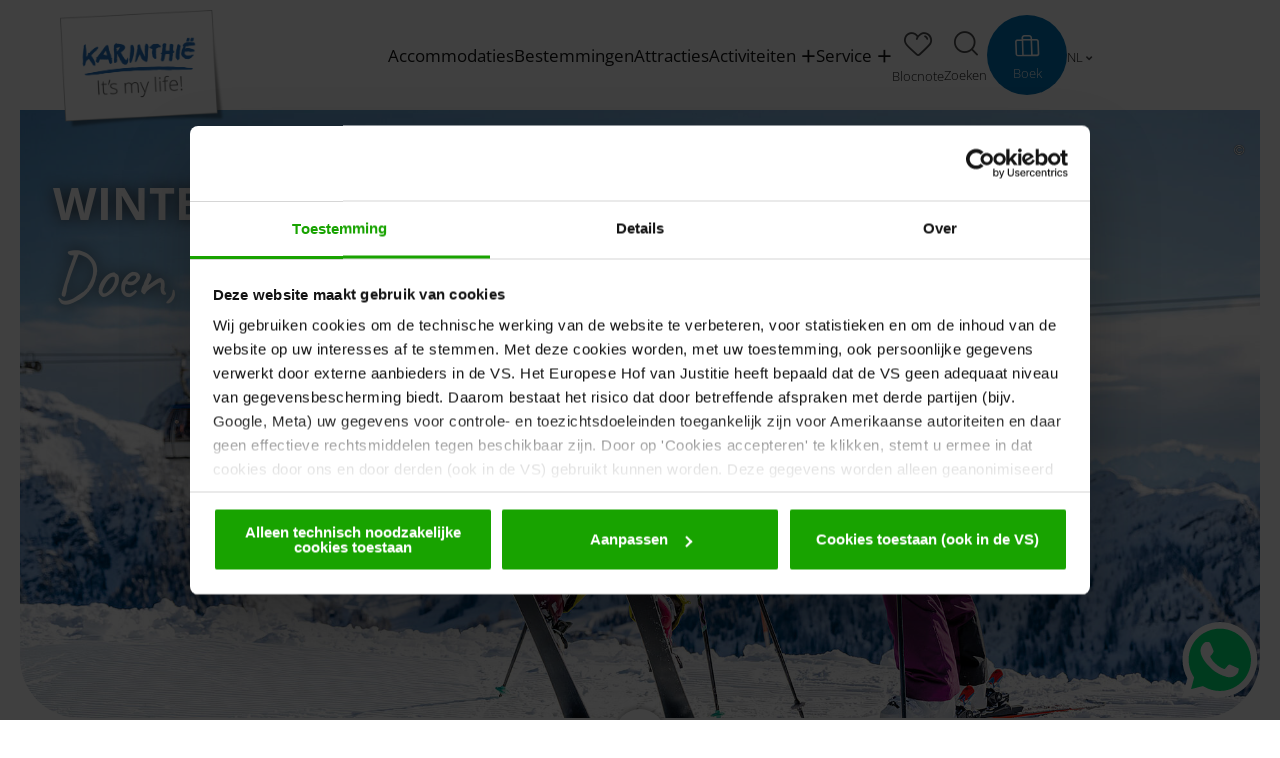

--- FILE ---
content_type: text/html; charset=utf-8
request_url: https://www.karinthie.com/
body_size: 53559
content:
<!DOCTYPE html>
<html lang="nl" class="no-js lang_nl">
<head>

<meta charset="utf-8">
<!-- 
	This website is powered by TYPO3 - inspiring people to share!
	TYPO3 is a free open source Content Management Framework initially created by Kasper Skaarhoj and licensed under GNU/GPL.
	TYPO3 is copyright 1998-2026 of Kasper Skaarhoj. Extensions are copyright of their respective owners.
	Information and contribution at https://typo3.org/
-->



<title>Vakantie in Karinthië, Oostenrijk | officiële reisgids</title>
<meta name="generator" content="TYPO3 CMS">
<meta name="description" content="Op vakantie naar Karinthië, aan de &#039;sunny side&#039; van de Alpen. De leukste ✓tips ✓activiteiten ✓regio&#039;s ✓hotels &amp; meer! Voor de zomer, herfst &amp; winter.">
<meta name="viewport" content="width=device-width, initial-scale=1.0">
<meta property="og:title" content="Karinthië">
<meta property="og:description" content="Op vakantie naar Karinthië, aan de &#039;sunny side&#039; van de Alpen. De leukste ✓tips ✓activiteiten ✓regio&#039;s ✓hotels &amp; meer! Voor de zomer, herfst &amp; winter.">
<meta property="og:image" content="https://www.karinthie.com/fileadmin/_processed_/2/e/csm_Social_MTG_Kaernten_c__uwe_geissler_55fbe71707.jpg">
<meta property="og:image:url" content="https://www.karinthie.com/fileadmin/_processed_/2/e/csm_Social_MTG_Kaernten_c__uwe_geissler_55fbe71707.jpg">
<meta property="og:image:width" content="850">
<meta property="og:image:height" content="445">
<meta property="og:image:alt" content="Social MTG Kaernten c uwe geissler">
<meta name="twitter:card" content="summary">
<meta name="twitter:title" content="Karinthië. Het leven is zuidelijk">
<meta name="twitter:description" content="Op vakantie naar Karinthië, aan de &#039;sunny side&#039; van de Alpen. De leukste ✓tips ✓activiteiten ✓regio&#039;s ✓hotels &amp; meer! Voor de zomer, herfst &amp; winter.">
<meta name="twitter:image" content="https://www.karinthie.com/fileadmin/_processed_/2/e/csm_Social_MTG_Kaernten_c__uwe_geissler_55fbe71707.jpg">
<meta name="twitter:image:alt" content="Social MTG Kaernten c uwe geissler">
<meta name="language" content="nl">


<link rel="stylesheet" href="/_assets/3ce50619336a4d737ff648f0eadbbf11/Vendor/foundation-6.3.0-complete/css/foundation.min.css?1768380252" media="all">
<link rel="stylesheet" href="/_assets/3ce50619336a4d737ff648f0eadbbf11/Vendor/font-awesome-4.7.0/css/font-awesome.min.css?1768380252" media="all">
<link rel="stylesheet" href="/_assets/3ce50619336a4d737ff648f0eadbbf11/Vendor/owl.carousel-2.3.4/assets/owl.carousel.min.css?1768380252" media="all">
<link rel="stylesheet" href="/_assets/3ce50619336a4d737ff648f0eadbbf11/Vendor/fontello-2024-12-17/css/fontello.css?1768380252" media="all">
<link rel="stylesheet" href="/_assets/3ce50619336a4d737ff648f0eadbbf11/Vendor/jquery-ui-1.12.1/jquery-ui.min.css?1768380252" media="all">
<link rel="stylesheet" href="/_assets/3ce50619336a4d737ff648f0eadbbf11/Vendor/tooltipster/css/tooltipster.bundle.min.css?1768380252" media="all">
<link rel="stylesheet" href="/_assets/3ce50619336a4d737ff648f0eadbbf11/Vendor/tooltipster/css/tooltipster-sideTip-shadow.min.css?1768380252" media="all">
<link rel="stylesheet" href="/_assets/3ce50619336a4d737ff648f0eadbbf11/Vendor/select2-4.0.5/select2.min.css?1768380252" media="all">
<link rel="stylesheet" href="/_assets/3ce50619336a4d737ff648f0eadbbf11/Vendor/select2-4.0.5/select2-foundation-theme.min.css?1768380252" media="all">
<link rel="stylesheet" href="/_assets/3ce50619336a4d737ff648f0eadbbf11/Vendor/shariff-3.2.1/shariff.complete.css?1768380252" media="all">
<link rel="stylesheet" href="/_assets/3ce50619336a4d737ff648f0eadbbf11/Css/style_languages.min.css?1768381251" media="all">
<link rel="stylesheet" href="/_assets/3ce50619336a4d737ff648f0eadbbf11/Css/style.min.css?1768381241" media="all">



<script src="/_assets/3ce50619336a4d737ff648f0eadbbf11/Vendor/foundation-6.3.0-complete/js/vendor/jquery.min.js?1768380252"></script>
<script src="/_assets/3ce50619336a4d737ff648f0eadbbf11/Vendor/owl.carousel-2.3.4/owl.carousel.min.js?1768380252"></script>
<script src="/_assets/3ce50619336a4d737ff648f0eadbbf11/Vendor/js-cookie/js.cookie.min.js?1768380252"></script>
<script src="/_assets/3ce50619336a4d737ff648f0eadbbf11/Vendor/shariff-3.2.1/shariff.min.js?1768380252"></script>


<link rel="apple-touch-icon" sizes="180x180" href="/_assets/3ce50619336a4d737ff648f0eadbbf11/Css/images/favicons/apple-touch-icon.png">
<link rel="icon" type="image/png" sizes="32x32" href="/_assets/3ce50619336a4d737ff648f0eadbbf11/Css/images/favicons/favicon-32x32.png">
<link rel="icon" type="image/png" sizes="16x16" href="/_assets/3ce50619336a4d737ff648f0eadbbf11/Css/images/favicons/favicon-16x16.png">
<link rel="manifest" href="/_assets/3ce50619336a4d737ff648f0eadbbf11/Css/images/favicons/site.webmanifest">
<link rel="mask-icon" href="/_assets/3ce50619336a4d737ff648f0eadbbf11/Css/images/favicons/safari-pinned-tab.svg" color="#1779ba">
<link rel="shortcut icon" href="/_assets/3ce50619336a4d737ff648f0eadbbf11/Css/images/favicons/favicon.ico">
<meta name="msapplication-TileColor" content="#1779ba">
<meta name="msapplication-config" content="/_assets/3ce50619336a4d737ff648f0eadbbf11/Css/images/favicons/browserconfig.xml">
<meta name="theme-color" content="#ffffff">

<meta name="facebook-domain-verification" content="tyszp7hepvgyxyhyz35b1gqvr0s1ia">

<script id="Cookiebot" data-culture="NL" src="https://consent.cookiebot.eu/uc.js" data-cbid="195813ce-4ef2-4aac-9566-c80c6587b83d" async type="text/javascript"></script>

<script data-cookieconsent="ignore">
    window.dataLayer = window.dataLayer || [];
    function gtag() {
        dataLayer.push(arguments);
    }
    gtag('consent', 'default', {
        'ad_personalization': 'denied',
        'ad_storage': 'denied',
        'ad_user_data': 'denied',
        'analytics_storage': 'denied',
        'functionality_storage': 'denied',
        'personalization_storage': 'denied',
        'security_storage': 'granted',
        'wait_for_update': 500,
    });
    gtag("set", "ads_data_redaction", true);
    gtag("set", "url_passthrough", false);
</script>
<script type="text/javascript">
window['gtm_request_url'] = document.location.href;
window.addEventListener('CookiebotOnConsentReady', function (e) {
    if (Cookiebot.consent.marketing) {

    // Default settings
    gtag('consent', 'default', {
        'ad_personalization': 'granted',
        'ad_storage': 'granted',
        'ad_user_data': 'granted',
        'analytics_storage': 'granted',
        'functionality_storage': 'granted',
        'personalization_storage': 'granted',
        'security_storage': 'granted',
        'wait_for_update': 500,
    });
    gtag('set', 'ads_data_redaction', true);
    gtag('set', 'url_passthrough', false);

  // Google Tag Manager
  (function(w,d,s,l,i){w[l]=w[l]||[];w[l].push({'gtm.start':
  new Date().getTime(),event:'gtm.js'});var f=d.getElementsByTagName(s)[0],
  j=d.createElement(s),dl=l!='dataLayer'?'&l='+l:'';j.async=true;j.src=
  'https://server.karinthie.com/gtm.js?id='+i+dl;f.parentNode.insertBefore(j,f);
  })(window,document,'script','dataLayer','GTM-NM3VXFV');
  // End Google Tag Manager

    }
}, false);
</script>

<!-- Matomo Tag Manager -->
<script>
  var _mtm = window._mtm = window._mtm || [];
  _mtm.push({'mtm.startTime': (new Date().getTime()), 'event': 'mtm.Start'});
  (function() {
    var d=document, g=d.createElement('script'), s=d.getElementsByTagName('script')[0];
    g.async=true; g.src='https://www.karinthie.com/matomo/js/container_f1mGG347.js'; s.parentNode.insertBefore(g,s);
  })();
</script>
<!-- End Matomo Tag Manager -->


<script type="text/javascript">
window.addEventListener('CookiebotOnConsentReady', function (e) {
    if (Cookiebot.consent.marketing) {
        var scriptYoutubeApi = document.createElement('script');
        scriptYoutubeApi.src = "https://www.youtube.com/iframe_api";
        document.head.appendChild(scriptYoutubeApi);
    }
}, false);
</script>

<link rel="alternate" href="https://www.kaernten.at/" hreflang="de" />
<link rel="alternate" href="https://www.visitcarinthia.at/" hreflang="en" />
<link rel="alternate" href="https://www.carinzia.at/" hreflang="it" />
<link rel="alternate" href="https://www.korutany.com/" hreflang="cs" />
<link rel="alternate" href="https://www.karyntia.pl/" hreflang="pl" />
<link rel="alternate" href="https://www.karintia.com/" hreflang="hu" />
<link rel="alternate" href="https://www.karinthie.com/" hreflang="nl" />
<link rel="alternate" href="https://www.koroska.info/" hreflang="sl" />
<link rel="alternate" href="https://www.korutansko.com/" hreflang="sk" />
<link rel="alternate" href="https://www.kaernten.at/" hreflang="x-default" />

<link rel="canonical" href="https://www.karinthie.com/"/>
</head>
<body id="page-id-6547" class="layout-id-28 frontend-id-0">







    
    
        
    
    
        
    
    
    
        
    
    
    
    
    
    
    
        
    



    
        
            
        
    



    
        
            
        
    


<div class="wrapper wrapper2023">
    <nav id="skipmenu" class="hide-for-print">
    <a href="/#main-nav-megamenu" class="skippy">
        
            Zur Navigation springen
        
    </a>
    <a href="/#myScrollStarter" class="skippy">
        
            Zum Inhalt springen
        
    </a>
    <a href="/#header-search" class="skippy">
        
            Zur Suche
        
    </a>
    <a href="/#page-footer" class="skippy">
        
            Zum Websiteende springen
        
    </a>
</nav>
    <!-- Page content -->
    






    



    




    <div class="header-logo-wrapper hidden-md hidden-lg">
        <img src="/fileadmin/_processed_/2/0/csm_NL_K-Lust-am-Leben_S_73816ba651.png" alt="Kärnten - It&#039;s my life!" class="header-logo"/>
    </div>


<header class="header header2023">
    <div class="flex-row">
        <div class="header-left">
            
            
                <div class="header-logo-wrapper">
                    <a href="/">
                        <img src="/fileadmin/_processed_/2/0/csm_NL_K-Lust-am-Leben_S_73816ba651.png" alt="Kärnten - It&#039;s my life!" class="header-logo"/>
                        
                                <img src="/user_upload_ADMIN2019/Logo/SVG/NL_ItsMyLife2025_V2.svg" alt="Kärnten - It&#039;s my life!" class="header-logo header-logo-scrolling"/>
                            
                    </a>
                </div>
            
            
            
            <div class="header-lang-switcher hidden-md hidden-lg">
                <ul class="nav">
                    <li>
                        <span>nl</span>
                    </li>
                    <li>
                        <a href="javascript:void(0);" class="open-dropdown">
                            <em class="fa fa-angle-down"></em>
                        </a>
                        <div class="dropdown">
                            <ul><li>&nbsp;<a href="https://www.kaernten.at/" title="Deutsch">Deutsch</a>&nbsp;</li><li>&nbsp;<a href="https://www.visitcarinthia.at/" title="English">English</a>&nbsp;</li><li>&nbsp;<a href="https://www.carinzia.at/" title="Italiano">Italiano</a>&nbsp;</li><li>&nbsp;<a href="https://www.korutany.com/" title="Česky">Česky</a>&nbsp;</li><li>&nbsp;<a href="https://www.karyntia.pl/" title="Polski">Polski</a>&nbsp;</li><li>&nbsp;<a href="https://www.karintia.com/" title="Magyar">Magyar</a>&nbsp;</li><li>&nbsp;<a href="https://www.koroska.info/" title="Slovenščina">Slovenščina</a>&nbsp;</li><li>&nbsp;<a href="https://www.korutansko.com/" title="Slovenský">Slovenský</a>&nbsp;</li></ul> <!-- nav ul end -->
                        </div>
                    </li>
                </ul>
            </div>
            
            
        </div>
        <div class="header-middle">
            <nav id="main-nav">

            
                    <ul class="nav" id="main-nav-megamenu"><li class="menu-level-1 nav-7115 level-top parent first"><span class="main-nav-link-href"><a href="https://booking.kaernten.at/kaernten/nl/accommodation/list" title="Accommodaties">Accommodaties</a></span></li><li class="menu-level-1 nav-9522 level-top parent"><span class="main-nav-link-href"><a href="/bestemmingen/" title="Bestemmingen">Bestemmingen</a></span></li><li class="menu-level-1 nav-8896 level-top parent"><span class="main-nav-link-href"><a href="/attracties/" title="Attracties">Attracties</a></span></li><li class="menu-level-1 nav-7961 level-top parent"><span class="main-nav-link-href"><a href="/activiteiten/" id="opendropdown7961" class="opendropdown ppmenuid7961" title="Activiteiten">Activiteiten</a><div class="dropdown"><div class="row"><div class="columns medium-12"><div class="tx-dce-pi1">
    
	
	<div class="submenu-tabs">
		<a href="#" class="popup-close submenu-close">X</a>
		<a href="#" class="popup-close submenu-close submenu-back">
			<em class="icon-arrow-right-s_new"></em>
			<span>Rug</span>
		</a>
		
			<div class="submenu-title">
				Sommer Menu
			</div>
		
		
		<div class="row">
			<div class="columns medium-7">
				<div class="tabs tabs-secondary">
					
						
		<div class="tabs-head">
			<nav class="tabs-nav">
				<ul>
					
						
							<li class="current none">
								<a href="#smtab5342081" data-ttab="#smttab5342081"  class="pptabmenu1">Actief in de winter</a>
							</li>
						
					
						
							<li class=" none">
								<a href="#smtab5342082" data-ttab="#smttab5342082"  class="pptabmenu2">Actief in lente, zomer en herfst</a>
							</li>
						
					
				</ul>
			</nav>
		</div>
	
					
					<div class="tabs-body">
						
							<div class="tab current" id="smtab5342081">
								<ul class="list-activities">
									
										
											<li>
												
														
														
														
														
														

														<div class="image-wrapper" style="width: 165px; height: 139px;">
															<a href="/ski/" class="submenuImageLink"><img src="/fileadmin/_dc_processed_folder/f/b/csm_Bad_Kleinkirchheim_Skigebiet_4a3a8d7608.jpg" alt="Bad Kleinkirchheim Skigebiet" loading="lazy"></a>
														</div>


														
														<div class="copy-new">
															
															<strong><em class="icon-copyright"></em></strong>
															<span>GertSTEINTHALER_KaerntenWerbung <span class="close-icon"></span></span>
														</div>
													
												<span class="h6">
												<span>
													Ski
												</span>
											</span>
												<a href="/ski/" class="ppmenu8328 menu-link">Ski</a>
											</li>
										
									
										
											<li>
												
														
														
														
														
														

														<div class="image-wrapper" style="width: 165px; height: 139px;">
															<a href="/activiteiten/winter/skitochtenland-karinthie/" class="submenuImageLink"><img src="/fileadmin/_dc_processed_folder/b/3/csm_Skitourengenuss_in_Kaernten_ae07de7f38.jpeg" alt="Skitourengenuss in Kärnten" loading="lazy"></a>
														</div>


														
														<div class="copy-new">
															
															<strong><em class="icon-copyright"></em></strong>
															<span>Franz Gerdl <span class="close-icon"></span></span>
														</div>
													
												<span class="h6">
												<span>
													Skitochtenland Karinthië
												</span>
											</span>
												<a href="/activiteiten/winter/skitochtenland-karinthie/" class="ppmenu8261 menu-link">Skitochtenland Karinthië</a>
											</li>
										
									
										
											<li>
												
														
														
														
														
														

														<div class="image-wrapper" style="width: 165px; height: 139px;">
															<a href="/activiteiten/winter/freeriden/" class="submenuImageLink"><img src="/fileadmin/_dc_processed_folder/c/7/csm_Nassfeld_Freeriden_19266617d9.jpg" alt="Nassfeld Freeriden" loading="lazy"></a>
														</div>


														
														<div class="copy-new">
															
															<strong><em class="icon-copyright"></em></strong>
															<span>NLW Tourismus Marketing GmbH <span class="close-icon"></span></span>
														</div>
													
												<span class="h6">
												<span>
													Freeriden
												</span>
											</span>
												<a href="/activiteiten/winter/freeriden/" class="ppmenu8255 menu-link">Freeriden</a>
											</li>
										
									
										
											<li>
												
														
														
														
														
														

														<div class="image-wrapper" style="width: 165px; height: 139px;">
															<a href="/activiteiten/winter/schaatsen/" class="submenuImageLink"><img src="/fileadmin/_dc_processed_folder/d/9/csm_Weissensee_-_Eislaufen_74c18d7d34.jpg" alt="Weissensee - Eislaufen" loading="lazy"></a>
														</div>


														
														<div class="copy-new">
															
															<strong><em class="icon-copyright"></em></strong>
															<span>Tine Steinthaler; Kärnten Werbung <span class="close-icon"></span></span>
														</div>
													
												<span class="h6">
												<span>
													Schaatsen
												</span>
											</span>
												<a href="/activiteiten/winter/schaatsen/" class="ppmenu8318 menu-link">Schaatsen</a>
											</li>
										
									
										
											<li>
												
														
														
														
														
														

														<div class="image-wrapper" style="width: 165px; height: 139px;">
															<a href="/activiteiten/winter/wellness/winter-wellness/" class="submenuImageLink"><img src="/fileadmin/_dc_processed_folder/1/b/csm_Alpinhotel_Pacheiner_auf_der_Gerlitzen_Alpe_b4573c814b.jpg" alt="Alpinhotel Pacheiner auf der Gerlitzen Alpe" loading="lazy"></a>
														</div>


														
														<div class="copy-new">
															
															<strong><em class="icon-copyright"></em></strong>
															<span>Alpinhotel Pacheiner <span class="close-icon"></span></span>
														</div>
													
												<span class="h6">
												<span>
													Winter-wellness
												</span>
											</span>
												<a href="/activiteiten/winter/wellness/winter-wellness/" class="ppmenu8296 menu-link">Winter-wellness</a>
											</li>
										
									
										
											<li>
												
														
														
														
														
														

														<div class="image-wrapper" style="width: 165px; height: 139px;">
															<a href="/activiteiten/winter/familie/gezinsgeluk-in-winterparadijs-karinthie/" class="submenuImageLink"><img src="/fileadmin/_dc_processed_folder/f/5/csm_Familienspass_am_Nassfeld_d544a88555.jpeg" alt="Familienspass am Nassfel" loading="lazy"></a>
														</div>


														
														<div class="copy-new">
															
															<strong><em class="icon-copyright"></em></strong>
															<span>Edward Groeger <span class="close-icon"></span></span>
														</div>
													
												<span class="h6">
												<span>
													Gezinsvakantie in Karinthië
												</span>
											</span>
												<a href="/activiteiten/winter/familie/gezinsgeluk-in-winterparadijs-karinthie/" class="ppmenu10189 menu-link">Gezinsgeluk in winterparadijs Karinthië</a>
											</li>
										
									
								</ul>
							</div>
						
							<div class="tab " id="smtab5342082">
								<ul class="list-activities">
									
										
											<li>
												
														
														
														
														
														

														<div class="image-wrapper" style="width: 165px; height: 139px;">
															<a href="/fietsen/" class="submenuImageLink"><img src="/fileadmin/_dc_processed_folder/a/0/csm_Radfahren_in_Kaernten_0c8563e77b.jpg" alt="Radfahren in Kärnten" loading="lazy"></a>
														</div>


														
														<div class="copy-new">
															
															<strong><em class="icon-copyright"></em></strong>
															<span>Zupanc; Kärnten Werbung <span class="close-icon"></span></span>
														</div>
													
												<span class="h6">
												<span>
													Fietsen
												</span>
											</span>
												<a href="/fietsen/" class="ppmenu21590 menu-link">Fietsen</a>
											</li>
										
									
										
											<li>
												
														
														
														
														
														

														<div class="image-wrapper" style="width: 165px; height: 139px;">
															<a href="/activiteiten/zomer/lakes-experience/meren-in-karinthie/" class="submenuImageLink"><img src="/fileadmin/_dc_processed_folder/0/3/csm_Badespass_am_Weissensee_5cbdd20ea3.jpg" alt="Badespaß am Weissensee" loading="lazy"></a>
														</div>


														
														<div class="copy-new">
															
															<strong><em class="icon-copyright"></em></strong>
															<span>Edward Gröger; Kärnten Werbung, 2015 <span class="close-icon"></span></span>
														</div>
													
												<span class="h6">
												<span>
													Meren in Karinthië
												</span>
											</span>
												<a href="/activiteiten/zomer/lakes-experience/meren-in-karinthie/" class="ppmenu8197 menu-link">Meren in Karinthië</a>
											</li>
										
									
										
											<li>
												
														
														
														
														
														

														<div class="image-wrapper" style="width: 165px; height: 139px;">
															<a href="/activiteiten/zomer/family/gezinsvakantie-samen-met-de-kinderen/" class="submenuImageLink"><img src="/fileadmin/_dc_processed_folder/3/4/csm_Geschmack_der_Kindheit_-_Kraeuterdorf_Irschen_57b5fec2b7.jpg" alt="Geschmack der Kindheit - Kräuterdorf Irschen" loading="lazy"></a>
														</div>


														
														<div class="copy-new">
															
															<strong><em class="icon-copyright"></em></strong>
															<span>Franz Gerdl <span class="close-icon"></span></span>
														</div>
													
												<span class="h6">
												<span>
													Gezinsvakantie | Samen met de kinderen
												</span>
											</span>
												<a href="/activiteiten/zomer/family/gezinsvakantie-samen-met-de-kinderen/" class="ppmenu16579 menu-link">Gezinsvakantie | Samen met de kinderen</a>
											</li>
										
									
										
											<li>
												
														
														
														
														
														

														<div class="image-wrapper" style="width: 165px; height: 139px;">
															<a href="/activiteiten/zomer/culture-culinary/karinthische-keuken/" class="submenuImageLink"><img src="/fileadmin/_dc_processed_folder/f/c/csm_Jazzbrunch_im_Biedermeierschloss_Lerchenhof_4ee307707e.jpeg" alt="Jazzbrunch im Biedermeierschloss Lerchenhof" loading="lazy"></a>
														</div>


														
														<div class="copy-new">
															
															<strong><em class="icon-copyright"></em></strong>
															<span>Franz Gerdl; Kärnten Werbung <span class="close-icon"></span></span>
														</div>
													
												<span class="h6">
												<span>
													Karinthische keuken
												</span>
											</span>
												<a href="/activiteiten/zomer/culture-culinary/karinthische-keuken/" class="ppmenu8238 menu-link">Karinthische keuken</a>
											</li>
										
									
										
											<li>
												
														
														
														
														
														

														<div class="image-wrapper" style="width: 165px; height: 139px;">
															<a href="https://www.camping.at/nl/" class="submenuImageLink"><img src="/fileadmin/_dc_processed_folder/7/c/csm_Camping_Anderwald_8a44b8f499.jpeg" alt="Camping Anderwald" loading="lazy"></a>
														</div>


														
														<div class="copy-new">
															
																
															
															<strong><em class="icon-copyright"></em></strong>
															<span>© Kärnten Werbung <span class="close-icon"></span></span>
														</div>
													
												<span class="h6">
												<span>
													Kamperen
												</span>
											</span>
												<a href="https://www.camping.at/nl/" class="ppmenu12908 menu-link">Kamperen</a>
											</li>
										
									
										
											<li>
												
														
														
														
														
														

														<div class="image-wrapper" style="width: 165px; height: 139px;">
															<a href="/wandelen/" class="submenuImageLink"><img src="/fileadmin/_processed_/c/a/csm_002-16__c__FRANZGERDL_Natur-Aktiv_BKK__0576_75d5dc7a2a.jpg" alt="Wandern in der Region Bad Kleinkirchheim" loading="lazy"></a>
														</div>


														
														<div class="copy-new">
															
															<strong><em class="icon-copyright"></em></strong>
															<span>FranzGerdl <span class="close-icon"></span></span>
														</div>
													
												<span class="h6">
												<span>
													Wandelen
												</span>
											</span>
												<a href="/wandelen/" class="ppmenu21609 menu-link">Wandelen</a>
											</li>
										
									
								</ul>
							</div>
						
					</div>
				</div>
			</div>
			<div class="columns medium-5">
				
					<div class="tab ttab current" id="smttab5342081">
						<div class="h4">Alle onderwerpen van A - Z</div>
						<ul class="list-themes">
							
								<li>
									
									
									<a href="/activiteiten/winter/kerstmarkten-in-karinthie/" class="ppmenu8305">Advent</a>
								</li>
							
								<li>
									
									
									<a href="https://www.alpe-adria-trail.com/en/the-trail/" class="ppmenu7112">Alpe-Adria-Trail</a>
								</li>
							
								<li>
									
									
									<a href="/activiteiten/winter/alpineskien/zonnige-wintervakanties/" class="ppmenu8298">Alpineskiën</a>
								</li>
							
								<li>
									
									
									<a href="/activiteiten/zomer/cultuur/" class="ppmenu8229">Cultuur</a>
								</li>
							
								<li>
									
									
									<a href="/activiteiten/winter/freeriden/" class="ppmenu8255">Freeriden</a>
								</li>
							
								<li>
									
									
									<a href="/activiteiten/zomer/family/gezinsvakantie-samen-met-de-kinderen/" class="ppmenu16579">Gezinsvakantie | Samen met de kinderen</a>
								</li>
							
								<li>
									
									
									<a href="https://www.camping.at/nl/" class="ppmenu12908">Kamperen</a>
								</li>
							
								<li>
									
									
									<a href="/activiteiten/zomer/culture-culinary/karinthische-keuken/" class="ppmenu8238">Karinthische keuken</a>
								</li>
							
								<li>
									
									
									<a href="https://www.kaerntencard.at/sommer/" class="ppmenu8147">Kärnten Card</a>
								</li>
							
								<li>
									
									
									<a href="/activiteiten/zomer/paradijs-voor-motorrijders/" class="ppmenu8127">Paradijs voor motorrijders</a>
								</li>
							
								<li>
									
									
									<a href="/activiteiten/winter/langlaufen-in-karinthie/langlaufgebieden-in-karinthie/" class="ppmenu8302">Langlaufgebieden in Karinthië</a>
								</li>
							
								<li>
									
									
									<a href="/activiteiten/winter/abseits-der-pisten/magische-momenten/" class="ppmenu10186">Magische momenten</a>
								</li>
							
								<li>
									
									
									<a href="/activiteiten/winter/wellness/meerbaden-van-de-hotels/" class="ppmenu8294">Meerbaden van de hotels</a>
								</li>
							
								<li>
									
									
									<a href="/activiteiten/zomer/lakes-experience/meren-in-karinthie/" class="ppmenu8197">Meren in Karinthië</a>
								</li>
							
								<li>
									
									
									<a href="/activiteiten/winter/schaatsen/" class="ppmenu8318">Schaatsen</a>
								</li>
							
								<li>
									
									
									<a href="/ski/" class="ppmenu8328">Ski</a>
								</li>
							
								<li>
									
									
									<a href="/activiteiten/winter/skitochtenland-karinthie/" class="ppmenu8261">Skitochtenland Karinthië</a>
								</li>
							
								<li>
									
									
									<a href="https://www.slowfood-kaernten.at/" class="ppmenu10249">Slow food</a>
								</li>
							
								<li>
									
									
									<a href="/activiteiten/winter/abseits-der-pisten/sneeuwschoenwandelen/" class="ppmenu10187">Sneeuwschoenwandelen</a>
								</li>
							
								<li>
									
									
									<a href="/activiteiten/zomer/lakes-experience/meren-in-karinthie/" class="ppmenu8201">Stand Up Paddling - SUP</a>
								</li>
							
								<li>
									
									
									<a href="https://www.kaerntner-skipass.com/" class="ppmenu8299">Topskipas</a>
								</li>
							
								<li>
									
									
									<a href="/activiteiten/winter/vakanties-op-de-boerderij/" class="ppmenu8257">Vakanties op de boerderij</a>
								</li>
							
								<li>
									
									
									<a href="/activiteiten/zomer/wellness-in-karinthie/" class="ppmenu8146">Wellness in Karinthië</a>
								</li>
							
								<li>
									
									
									<a href="/activiteiten/winter/wellness/winter-wellness/" class="ppmenu8296">Winter-wellness</a>
								</li>
							
								<li>
									
									
									<a href="https://www.camping.at/nl/thuis/wintercamping-karinthie/" class="ppmenu10188">Wintercamperen</a>
								</li>
							
								<li>
									
									
									<a href="/activiteiten/winter/alpineskien/zonnige-wintervakanties/" class="ppmenu8300">Zonnige wintervakanties</a>
								</li>
							
						</ul>
					</div>
				
					<div class="tab ttab " id="smttab5342082">
						<div class="h4">Alle onderwerpen van A - Z</div>
						<ul class="list-themes">
							
								<li>
									
									
									<a href="/activiteiten/winter/kerstmarkten-in-karinthie/" class="ppmenu8305">Advent</a>
								</li>
							
								<li>
									
									
									<a href="https://www.alpe-adria-trail.com/en/the-trail/" class="ppmenu7112">Alpe-Adria-Trail</a>
								</li>
							
								<li>
									
									
									<a href="/activiteiten/winter/alpineskien/zonnige-wintervakanties/" class="ppmenu8298">Alpineskiën</a>
								</li>
							
								<li>
									
									
									<a href="/activiteiten/zomer/cultuur/" class="ppmenu8229">Cultuur</a>
								</li>
							
								<li>
									
									
									<a href="/fietsen/" class="ppmenu21590">Fietsen</a>
								</li>
							
								<li>
									
									
									<a href="/activiteiten/winter/freeriden/" class="ppmenu8255">Freeriden</a>
								</li>
							
								<li>
									
									
									<a href="/activiteiten/zomer/family/gezinsvakantie-samen-met-de-kinderen/" class="ppmenu16579">Gezinsvakantie | Samen met de kinderen</a>
								</li>
							
								<li>
									
									
									<a href="https://www.camping.at/nl/" class="ppmenu12908">Kamperen</a>
								</li>
							
								<li>
									
									
									<a href="/activiteiten/zomer/culture-culinary/karinthische-keuken/" class="ppmenu8238">Karinthische keuken</a>
								</li>
							
								<li>
									
									
									<a href="https://www.kaerntencard.at/sommer/" class="ppmenu8147">Kärnten Card</a>
								</li>
							
								<li>
									
									
									<a href="/activiteiten/zomer/paradijs-voor-motorrijders/" class="ppmenu8127">Paradijs voor motorrijders</a>
								</li>
							
								<li>
									
									
									<a href="/activiteiten/winter/langlaufen-in-karinthie/langlaufgebieden-in-karinthie/" class="ppmenu8302">Langlaufgebieden in Karinthië</a>
								</li>
							
								<li>
									
									
									<a href="/wandelen/magische-momenten/" class="ppmenu12910">Magische natuur</a>
								</li>
							
								<li>
									
									
									<a href="/activiteiten/winter/wellness/meerbaden-van-de-hotels/" class="ppmenu8294">Meerbaden van de hotels</a>
								</li>
							
								<li>
									
									
									<a href="/activiteiten/zomer/lakes-experience/meren-in-karinthie/" class="ppmenu8197">Meren in Karinthië</a>
								</li>
							
								<li>
									
									
									<a href="/activiteiten/winter/schaatsen/" class="ppmenu8318">Schaatsen</a>
								</li>
							
								<li>
									
									
									<a href="/ski/" class="ppmenu8328">Ski</a>
								</li>
							
								<li>
									
									
									<a href="/activiteiten/winter/skitochtenland-karinthie/" class="ppmenu8261">Skitochtenland Karinthië</a>
								</li>
							
								<li>
									
									
									<a href="https://www.slowfood-kaernten.at/" class="ppmenu10249">Slow food</a>
								</li>
							
								<li>
									
									
									<a href="/activiteiten/winter/abseits-der-pisten/sneeuwschoenwandelen/" class="ppmenu10187">Sneeuwschoenwandelen</a>
								</li>
							
								<li>
									
									
									<a href="/activiteiten/zomer/lakes-experience/meren-in-karinthie/" class="ppmenu8201">Stand Up Paddling - SUP</a>
								</li>
							
								<li>
									
									
									<a href="/activiteiten/zomer/to-do-lijstje-zomer/" class="ppmenu16566">To-do-lijstje zomer</a>
								</li>
							
								<li>
									
									
									<a href="https://www.kaerntner-skipass.com/" class="ppmenu8299">Topskipas</a>
								</li>
							
								<li>
									
									
									<a href="/activiteiten/zomer/vakantie-op-de-boerderij/" class="ppmenu8145">Vakantie op de boerderij</a>
								</li>
							
								<li>
									
									
									<a href="/activiteiten/zomer/wellness-in-karinthie/" class="ppmenu8146">Wellness in Karinthië</a>
								</li>
							
								<li>
									
									
									<a href="/activiteiten/winter/wellness/winter-wellness/" class="ppmenu8296">Winter-wellness</a>
								</li>
							
								<li>
									
									
									<a href="https://www.camping.at/nl/thuis/wintercamping-karinthie/" class="ppmenu10188">Wintercamperen</a>
								</li>
							
								<li>
									
									
									<a href="/activiteiten/winter/alpineskien/zonnige-wintervakanties/" class="ppmenu8300">Zonnige wintervakanties</a>
								</li>
							
						</ul>
					</div>
				
			</div>
		</div>
	</div>

	

</div></div></div></div></span></li><li class="menu-level-1 nav-7247 level-top parent last"><span class="main-nav-link-href"><a href="/service/" id="opendropdown7247" class="opendropdown ppmenuid7247" title="Service">Service</a><div class="dropdown"><div class="row"><div class="columns medium-12"><div class="tx-dce-pi1">
    
	
	<div class="submenu-tabs">
		<a href="#" class="popup-close submenu-close">X</a>
		<a href="#" class="popup-close submenu-close submenu-back">
			<em class="icon-arrow-right-s_new"></em>
			<span>Rug</span>
		</a>
		
			<div class="submenu-title">
				Service Holländisch
			</div>
		
		
		<div class="row">
			<div class="columns medium-7">
				<div class="tabs tabs-secondary">
					
						
		<div class="tabs-head">
			<nav class="tabs-nav">
				<ul>
					
						
							<li class="current ">
								<a href="#smtab4465501" data-ttab="#smttab4465501"  class="pptabmenu1">Ons servicegebied voor u</a>
							</li>
						
					
				</ul>
			</nav>
		</div>
	
					
					<div class="tabs-body">
						
							<div class="tab current" id="smtab4465501">
								<ul class="list-activities">
									
										
											<li>
												
														
														
														
														
														

														<div class="image-wrapper" style="width: 165px; height: 139px;">
															<a href="/service/hoe-komt-u-er/" class="submenuImageLink"><img src="/fileadmin/_processed_/7/e/csm_anreise_505a7bc622.jpg" alt="Anreise" loading="lazy"></a>
														</div>


														
														<div class="copy-new">
															
																
															
															<strong><em class="icon-copyright"></em></strong>
															<span>© Kärnten Werbung <span class="close-icon"></span></span>
														</div>
													
												<span class="h6">
												<span>
													Hoe komt u er
												</span>
											</span>
												<a href="/service/hoe-komt-u-er/" class="ppmenu7289 menu-link">Hoe komt u er</a>
											</li>
										
									
										
											<li>
												
														
														
														
														
														

														<div class="image-wrapper" style="width: 165px; height: 139px;">
															<a href="/service/aanvraag/" class="submenuImageLink"><img src="/fileadmin/_dc_processed_folder/3/1/csm_Conventionland_Kaernten_1cb2d98028.jpeg" alt="Conventionland Kärnten" loading="lazy"></a>
														</div>


														
														<div class="copy-new">
															
															<strong><em class="icon-copyright"></em></strong>
															<span>Franz Gerdl; Kärnten Werbung <span class="close-icon"></span></span>
														</div>
													
												<span class="h6">
												<span>
													aanvraag
												</span>
											</span>
												<a href="/service/aanvraag/" class="ppmenu7294 menu-link">aanvraag</a>
											</li>
										
									
										
											<li>
												
														
														
														
														
														

														<div class="image-wrapper" style="width: 165px; height: 139px;">
															<a href="/service/contact/" class="submenuImageLink"><img src="/fileadmin/_dc_processed_folder/9/f/csm_Woerthersee_Laufen_im_Fruehling_4be6e1aee2.jpg" alt="Woerthersee Laufen im Frühling" loading="lazy"></a>
														</div>


														
														<div class="copy-new">
															
															<strong><em class="icon-copyright"></em></strong>
															<span>Daniel Zupanc (Kaernten Werbung) <span class="close-icon"></span></span>
														</div>
													
												<span class="h6">
												<span>
													Contact
												</span>
											</span>
												<a href="/service/contact/" class="ppmenu7268 menu-link">Contact</a>
											</li>
										
									
										
											<li>
												
														
														
														
														
														

														<div class="image-wrapper" style="width: 165px; height: 139px;">
															<a href="https://www.kaernten.at/b2b/service-mehr/presse/" class="submenuImageLink"><img src="/fileadmin/_processed_/8/b/csm_apps_6fb79588af.jpg" alt="Apps" loading="lazy"></a>
														</div>


														
														<div class="copy-new">
															
																
															
															<strong><em class="icon-copyright"></em></strong>
															<span>© Kärnten Werbung <span class="close-icon"></span></span>
														</div>
													
												<span class="h6">
												<span>
													Pers
												</span>
											</span>
												<a href="https://www.kaernten.at/b2b/service-mehr/presse/" class="ppmenu7295 menu-link">Presse</a>
											</li>
										
									
										
											<li>
												
														
														
														
														
														

														<div class="image-wrapper" style="width: 165px; height: 139px;">
															<a href="/service/brochures/" class="submenuImageLink"><img src="/fileadmin/_processed_/4/4/csm_377_377_falstaff_a1bad89ad8.jpg" alt="377 377 falstaff" loading="lazy"></a>
														</div>


														
														<div class="copy-new">
															
																
															
															<strong><em class="icon-copyright"></em></strong>
															<span>© Kärnten Werbung <span class="close-icon"></span></span>
														</div>
													
												<span class="h6">
												<span>
													Brochures
												</span>
											</span>
												<a href="/service/brochures/" class="ppmenu7283 menu-link">Brochures</a>
											</li>
										
									
								</ul>
							</div>
						
					</div>
				</div>
			</div>
			<div class="columns medium-5">
				
					<div class="tab ttab current" id="smttab4465501">
						<div class="h4"></div>
						<ul class="list-themes">
							
						</ul>
					</div>
				
			</div>
		</div>
	</div>

	

</div></div></div></div></span></li></ul> <!-- nav ul end -->
                

            </nav>
            
        </div>
        <div class="header-right">
            <ul class="nav icon-nav">
                


                
                
                
                  



                
                    <li>
                        
                        <a href="#" class="popup-bookmarked-button popup-toggle" rel="nofollow">
                            <em class="icon-heart_new"></em>
                            <span>Blocnote</span>
                        </a>
                    </li>
                
                
                    <li>
                        <a href="#" id="header-search" class="link-search">
                            <em class="icon-search_new"></em>
                            <span>Zoeken</span>
                        </a>
                        <div class="search">
                                <form rel="nofollow" method="get" action="/service/zoeken/" id="form_kesearch_searchfield" name="form_kesearch_searchfield">
      <label for="ke_search_searchfield_sword" class="hidden">Zoeken</label>
      <input type="search" id="ke_search_searchfield_sword" name="searchword" placeholder="Zoeken" class="search-field" />
      <input type="submit" id="ke_search_searchfield_submit"  value="Begin" class="search-btn" />
    </form>
                        </div>
                    </li>
                
                


                
                
                <li class="booking-button"> 
                    <a href="#" class="link-popup" data-popup="popup-book">
                        <em class="icon-suitcase"></em>
                        <span>Boek</span>
                    </a>
                </li>
                  

                
                <li class="header-lang-switcher hidden-sm hidden-xs">
                    <a href="javascript:void(0);" class="open-dropdown">
                        nl
                        <em class="fa fa-angle-down"></em>
                    </a>
                    <div class="dropdown">
                        <ul><li>&nbsp;<a href="https://www.kaernten.at/" title="Deutsch">Deutsch</a>&nbsp;</li><li>&nbsp;<a href="https://www.visitcarinthia.at/" title="English">English</a>&nbsp;</li><li>&nbsp;<a href="https://www.carinzia.at/" title="Italiano">Italiano</a>&nbsp;</li><li>&nbsp;<a href="https://www.korutany.com/" title="Česky">Česky</a>&nbsp;</li><li>&nbsp;<a href="https://www.karyntia.pl/" title="Polski">Polski</a>&nbsp;</li><li>&nbsp;<a href="https://www.karintia.com/" title="Magyar">Magyar</a>&nbsp;</li><li>&nbsp;<a href="https://www.koroska.info/" title="Slovenščina">Slovenščina</a>&nbsp;</li><li>&nbsp;<a href="https://www.korutansko.com/" title="Slovenský">Slovenský</a>&nbsp;</li></ul> <!-- nav ul end -->
                    </div>
                </li>
                

                <li class="header-nav-trigger hidden-md hidden-lg">
                    <a href="#" aria-label="Mobile Nav Trigger" title="Open / Close Mobile Menu">
                        <em class="icon-hamburgermenu_2024"></em>
                        <span class="close-icon">&#10005;</span>
                        <span>Menü</span>
                    </a>
                </li>

            </ul>
        </div>
    </div>
</header>

    
    <script>
    var is_overlay = true;
    var overlay_url = '/?tx_customer_weather%5Baction%5D=overlay&amp;tx_customer_weather%5Bcontroller%5D=Weather&amp;type=2002&amp;cHash=e1f835c2fa2fd8964f54ab337314ff2f';
    </script>
	<div class="popup popup-weather">
		<a href="#" class="popup-close">X</a>
	
		<div class="row">
			<div class="popup-inner"><!-- Content loaded by Ajax from WeatherController::overlayAction -->
				<div class="error">The weather service is currently unavailable. Please try later.</div>
			</div>
		</div><!-- /.row -->
	</div><!-- /.popup-weather -->

    <div class="popup-bookmarked"
    data-actionuri="/?tx_customer_bookmark%5Baction%5D=list&amp;tx_customer_bookmark%5Bcontroller%5D=Bookmark&amp;type=280217&amp;cHash=924459ff0a7d95122839693e2d8f93fe"
    rel="nofollow">
    <div class="popup-inner">
        <a href="javascript:void(0);" class="popup-toggle popup-close-btn" title="close button"></a>

        <header class="popup-inner-head">
            <div class="h3"><strong>Mijn persoonlijk</strong>
                favorietenlijst</div>
            <p>
                In uw persoonlijke favorietenlijst kunt u verschillende aanbiedingen opslaan.
            </p>
        </header>

        <div class="popup-inner-body">
            <header class="popup-head"></header>

            <div class="popup-body"></div>

            <a href="#" class="popup-clear" style="display:none;">Mijn favorietenlijst</a>
        </div>
    </div>
</div>

    
	<div class="popup popup-map popup-webcams">
		<a href="#" class="popup-close">X</a>
		<div class="row expanded popup-mapwrapper">
			<div class="popup-inner popup-innerwrapper">
				<iframe src="about:blank" id="kwmapIframe"></iframe> 
			</div>
		</div>
	</div>

    
	<div class="popup popup-gallery">
		<div class="popup-content"> <a href="#" class="popup-close">X</a>
			<div class="popup-slider"></div>
		</div>
	</div>


    
        <main class="section" id="section1">
            <!-- content - (Redaktion-Header-Slider) -->
    <!-- ================================================ -->
    
            
            
            
            
        

    

    
        
    

    
    
    
    

    <section id="c260169" class="section section-slider full-height section-header-slider  layout-3" >
        
            
                    <a href="/" class="logo " title="kaernten.at home">
                        <img alt="Kärnten - It&#039;s my life!" src="/fileadmin/_processed_/3/f/csm_ktn_logo_square_nl_196c15baac.png" width="400" height="288" title="Karinthië It&#039;s my life Logo nl" />
                    </a>
                
        

        <div class="section-content">
            
                   

                   

                   
                           
                                   <!-- Nur Slider -->
                                   
                               
                       

                   

                   
                   
                   

                   
                           
                       

                   
                   

                   <div class="tabs tabs-primary tabNoNav">
                       <div class="tabs-head">
                           <nav class="tabs-nav">
                               <ul>
                                   
                                   
                               </ul>
                           </nav>
                       </div>

                       <div class="tabs-body">
                           
                               
    
    
        
    

    <div class="tab current" id="tabSlider">
        <div class="slider slider-primary ">
            <div class="slider-clip">
                
                    

                    
                        

                        
                                
                            
                    
                

                <ul class="slides owl-carousel" data-show-nav="true" data-autoplay="true" data-autoplay-timeout="7000">
                    
                        
                            <li class="slide full-height">
                                <div class="slide-image ">
                                    
    
    
            
            <img title="Skifahren am Nassfeld" alt="Skifahren am Nassfeld" src="/fileadmin/_processed_/2/4/csm_2024_Winter_Leadsujet_Stabentheiner_Skifahren_Nassfeld_Winter_2024-129_highres_k_14c0988b1c.jpg" width="1920" height="1080" />
        

    

    <div class="copy-new">
        
        <strong><em class="icon-copyright"></em></strong>
        <span>Stabentheiner <span class="close-icon"></span></span>
    </div>

                                </div>
                                
                                <div class="slide-content">
                                    
                                </div>
                                

    

    
            
        

    
            
                    
                
        

    <div class="introFontTop">
        <div class="intro-content gunny-font text-left introFontColorWhite text-shadow-darkgrey ">
            <div class="box-bg-wrapper   ">
                
                        
                    
                
                        
                    

                
                    
                    

                    
                    

                    
                            
                        

                    <div class="intro-title  style-0 h1 hide-for-small-only no-sub">
                        <b>WINTERSPORT IN HET ZUIDEN.</b><span>Doen, wat je het leukste vindt.</span>
                        
                    </div>
                

                
                    
                        
                        

                        
                        

                        <div class=" intro-title style- h1 show-for-small-only no-sub">
                            <b>WINTERSPORT<br>IN HET ZUIDEN.</b></br><span>Doen, wat je het leukste vindt.</span>

                            
                        </div>
                    
                

                
            </div>

            

            
            

            
        </div>
    </div>

                            </li>
                        
                    
                        
                            <li class="slide full-height">
                                <div class="slide-image ">
                                    
    
    
            
            <img title="Winterlandschaft Magdalensberg" alt="Winterlandschaft Magdalensberg" src="/user_upload_ADMIN2019/_processed_/a/1/csm_bearbeitet_Stabentheiner_Magdalensberg_Winter_Landschaft_2021-117_63f3cf67d3.jpg" width="1920" height="1080" />
        

    

    <div class="copy-new">
        
        <strong><em class="icon-copyright"></em></strong>
        <span>Michael Stabentheiner_Kaernten Werbung <span class="close-icon"></span></span>
    </div>

                                </div>
                                
                                <div class="slide-content">
                                    
                                </div>
                                

    

    
            
        

    
            
                    
                
        

    <div class="introFontTop">
        <div class="intro-content gunny-font text-left introFontColorWhite text-shadow-darkgrey ">
            <div class="box-bg-wrapper   ">
                
                        
                    
                
                        
                    

                
                    
                    

                    
                    

                    
                            
                        

                    <div class="intro-title  style-0 h1 hide-for-small-only no-sub">
                        <b>WINTERSPORT IN HET ZUIDEN.</b><span>Doen, wat je het leukste vindt.</span>
                        
                    </div>
                

                
                    
                        
                        

                        
                        

                        <div class=" intro-title style- h1 show-for-small-only no-sub">
                            <b>WINTERSPORT<br>IN HET ZUIDEN.</b></br><span>Doen, wat je het leukste vindt.</span>

                            
                        </div>
                    
                

                
            </div>

            

            
            

            
        </div>
    </div>

                            </li>
                        
                    
                        
                            <li class="slide full-height">
                                <div class="slide-image ">
                                    
    
    
            
            <img title="Skifahren auf der Emberger Alm" alt="Skifahren auf der Emberger Alm" src="/user_upload_ADMIN2019/_processed_/3/2/csm_Stabentheiner_KW_EmbergerAlm_124_d202c096c5.jpg" width="1920" height="1080" />
        

    

    <div class="copy-new">
        
        <strong><em class="icon-copyright"></em></strong>
        <span>Michael Stabentheiner_Kaernten Werbung <span class="close-icon"></span></span>
    </div>

                                </div>
                                
                                <div class="slide-content">
                                    
                                </div>
                                

    

    
            
        

    
            
                    
                
        

    <div class="introFontTop">
        <div class="intro-content gunny-font text-left introFontColorWhite text-shadow-darkgrey ">
            <div class="box-bg-wrapper   ">
                
                        
                    
                
                        
                    

                
                    
                    

                    
                    

                    
                            
                        

                    <div class="intro-title  style-0 h1 hide-for-small-only no-sub">
                        <b>WINTERSPORT IN HET ZUIDEN.</b><span>Doen, wat je het leukste vindt.</span>
                        
                    </div>
                

                
                    
                        
                        

                        
                        

                        <div class=" intro-title style- h1 show-for-small-only no-sub">
                            <b>WINTERSPORT<br>IN HET ZUIDEN.</b></br><span>Doen, wat je het leukste vindt.</span>

                            
                        </div>
                    
                

                
            </div>

            

            
            

            
        </div>
    </div>

                            </li>
                        
                    
                </ul>
                <div class="owl-navsection">
                    <div class="owl-navcontainer">
                        <div class="owl-nav"></div>
                        <div class="owl-dots"></div>
                    </div>
                </div>
            </div>
        </div>
    </div>

                           

                           

                           
                       </div>
                   </div>

                   

                   

                   
               
        </div>

        
            <div class="section-actions tabNoNav">
                <a href="javascript:myscrollto('#myScrollStarter');" class="link-scroll link-down" aria-label="naar beneden scrollen" title="naar beneden scrollen">
                <span class="link-text">
                    naar beneden scrollen
                </span>
                    <span class="link-icon"></span>
                </a>
            </div>
        
    </section>

    
        <script type="text/javascript">
            function myscrollto(element){
                $('html, body').animate({ scrollTop: ($(element).offset().top-85)}, 'slow');
            };
        </script>

        <div id="myScrollStarter"></div><div class="tx-dce-pi1">
    
	
	
			<div class="row hidden-xs" style="margin-top:-25px;margin-bottom:-25px;"></div>
		
	
	
			<div class="row visible-xs-block" style="margin-top:-15px;margin-bottom:-15px;"></div>
		
	

</div><article id="c154792" class="article article-detail" 
      >
		<section class="section section-intro">
			<div class="row">

				
						
					

				<div class="columns large-8 large-offset-2">
					<article class="article article-intro text-center">
						

						
							
						
						

						
							<header class="article-head">
								
										
									

								
									<div class="intro-header ">
										<h1 class="article-title style-font-gunny mobile-smaller">
											<span>Wintervakantie<br>aan de 'sunny side'<br>van de Alpen</br></span>
										</h1>
									</div>
								
								
							</header>
						

						
							<div class="article-body"  >
								<p>De eerste bochten maken in de sneeuw, een iglo bouwen met de kinderen, genieten van een witte bergwereld, schaatsen op een bevroren meer, sneeuwwandelen in de zon, ontspannen in de winter-wellness, kop koffie op een terras, avondje rodelen en je verheugen op culinair lekkers uit de Alpen-Adria keuken. Dat is winterliefde in Karinthië!</p>
							</div>
						
					</article>
				</div>
			</div>
		</section>
	</article><div class="tx-dce-pi1">
    
	
	
			<div class="row hidden-xs" style="margin-top:-25px;margin-bottom:-25px;"></div>
		
	
	
			<div class="row visible-xs-block" style="margin-top:-15px;margin-bottom:-15px;"></div>
		
	

</div><!-- content - (Redaktion - SM-Buttons) -->
<!-- ================================================ -->

<article id="c297882" class="article article-detail">
	<div class="article-actions">
		<div class="socials">
			<ul>
				
					
								<li>
									<a href="https://www.facebook.com/visitkaernten" class="link-facebook" target="_blank" onclick="dataLayer.push({ 'socialName': 'Facebook', 'event': 'socialMedia' });" rel="nofollow" title="Visit us on Facebook">
										<em class="ico-facebook" aria-label="Facebook Icon"></em>
									</a>
								</li>
						  
				
				
				
					<li>
						<a href="https://pinterest.com/visitcarinthia" class="link-pinterest" target="_blank" onclick="dataLayer.push({ 'socialName': 'Pinterest', 'event': 'socialMedia' });" rel="nofollow" title="Visit us on Pinterest">
							<em class="ico-pinterest" aria-label="Pinterest Icon"></em>
						</a>
					</li>
				
				
				
					<li>
						<a href="https://www.youtube.com/@visitcarinthia" class="link-youtube" target="_blank" onclick="dataLayer.push({ 'socialName': 'Youtube', 'event': 'socialMedia' });" rel="nofollow" title="Visit us on Youtube">
							<em class="ico-youtube" aria-label="Youtube Icon"></em>
						</a>
					</li>
				
				
					<li>
						<a href="https://www.instagram.com/visitcarinthia" class="link-instagram" target="_blank" onclick="dataLayer.push({ 'socialName': 'Instagram', 'event': 'socialMedia' });" rel="nofollow" title="Visit us on Instagram">
							<em class="ico-instagram" aria-label="Instagram Icon"></em>
						</a>
					</li>
				
				
				
				
					<li>
						<a href="https://www.tiktok.com/@lakelife_kaernten" class="link-tiktok" target="_blank" onclick="dataLayer.push({ 'socialName': 'TikTok', 'event': 'socialMedia' });" rel="nofollow" title="Visit us on TikTok">
							<em class="ico-tiktok" aria-label="TikTok Icon"></em>
						</a>
					</li>
				
			</ul>
		</div><!-- /.socials -->
	</div><!-- /.article-actions -->
</article><!-- /.article-detail --><div id="c166599" class="dce-spacer">
		
				
				
					
							
						
					<div class="row visible-xs-block" style='height: 25px;'></div>
				
			
	</div><!-- Redaktion - Bildergalerie -->

	

	
			
			
		

	
	

	

	

	
			
		

	<section id="c184753" class="dce-bildergalerie section section-articles style-2 round-border round-border " 
       >
		<div class="row">
			<div class="items "
				
			>
			
				<div class="item-sizer"></div>

				
					



        
    



        
    









    
    




    




        
    



        
    










        
        
    



<div id="c184753-1" class="item item-large   with-mobile-image">
    <div class="item-copy">
        <div class="copy-new">
            
            <strong><em class="icon-copyright"></em></strong>
            <span>Gert Perauer <span class="close-icon"></span></span>
        </div>
    </div>

    <div class="item-inner">
        
                <div class="item-image" style="background-image: url(/fileadmin/_processed_/7/6/csm_2024_Winter_Leadsujet_kaerntenwerbung_roemerbad_bkk_gert_perauer_k_8fef8b84d0.jpg); width: 603px; height: 296px; max-height: 350px;">
                    
                        
                                <img class="normal-image" title="Roemerbad in Bad Kleinkirchheim" alt="Roemerbad in Bad Kleinkirchheim" src="/fileadmin/_processed_/7/6/csm_2024_Winter_Leadsujet_kaerntenwerbung_roemerbad_bkk_gert_perauer_k_8fef8b84d0.jpg" width="790" height="480" />
                                <img class="mobile-image" title="Roemerbad in Bad Kleinkirchheim" alt="Roemerbad in Bad Kleinkirchheim" src="/fileadmin/_processed_/7/6/csm_2024_Winter_Leadsujet_kaerntenwerbung_roemerbad_bkk_gert_perauer_k_06e1f35ac9.jpg" width="480" height="480" />
                            
                    
                </div>
            

        
            <div class="item-content item-content-top no-text-shadow">
                
                
                
                        <h3 class="item-title  ">
                            <span>Winter-wellness in Karinthië</span>Thermen, badhuizen, sauna's en meer
                            
                        </h3>
                    
            </div>
        

        
        <div class="item-actions">
            
                    
                            

                                    
                                    

                                    <a href="/activiteiten/winter/wellness/winter-wellness/" onclick="dataLayer.push({ 'event': 'contentKachelClick', 'contentKachelGeklickt': 'true' });"  title="Winter-wellness in Karinthië Thermen, badhuizen, sauna&#039;s en meer"></a>
                                
                        
                
        </div>

        





        
    </div>
</div>

					
						
					
				
					



        
    



        
    









    
    




    




        
    



        
    










        
        
    



<div id="c184753-2" class="item item-large   with-mobile-image">
    <div class="item-copy">
        <div class="copy-new">
            
                
            
            <strong><em class="icon-copyright"></em></strong>
            <span>© Kärnten Werbung <span class="close-icon"></span></span>
        </div>
    </div>

    <div class="item-inner">
        
                <div class="item-image" style="background-image: url(/fileadmin/_processed_/5/8/csm_Nassfeld-_c_-Ka__rnten-Werbung---Rossmann-19_a4514fc1f7.jpg); width: 603px; height: 603px; max-height: 350px;">
                    
                        
                                <img class="normal-image" title="Nassfeld Winter" alt="Nassfeld Winter" src="/fileadmin/_processed_/5/8/csm_Nassfeld-_c_-Ka__rnten-Werbung---Rossmann-19_a4514fc1f7.jpg" width="790" height="790" />
                                <img class="mobile-image" title="Nassfeld Winter" alt="Nassfeld Winter" src="/fileadmin/_processed_/5/8/csm_Nassfeld-_c_-Ka__rnten-Werbung---Rossmann-19_9d2ac849fb.jpg" width="480" height="480" />
                            
                    
                </div>
            

        
            <div class="item-content item-content-top no-text-shadow">
                
                
                
                        <h3 class="item-title  ">
                            <span>Skiën in Karinthië</span>
                            
                        </h3>
                    
            </div>
        

        
        <div class="item-actions">
            
                    
                            

                                    
                                    

                                    <a href="/ski/" onclick="dataLayer.push({ 'event': 'contentKachelClick', 'contentKachelGeklickt': 'true' });"  title="Skiën in Karinthië "></a>
                                
                        
                
        </div>

        





        
    </div>
</div>

					
						
					
				
					



        
    


 









    
    




    




        
    



        
    










        
        
    



<div id="c184753-3" class="item    with-mobile-image">
    <div class="item-copy">
        <div class="copy-new">
            
                
            
            <strong><em class="icon-copyright"></em></strong>
            <span>© Kärnten Werbung <span class="close-icon"></span></span>
        </div>
    </div>

    <div class="item-inner">
        
                <div class="item-image" style="background-image: url(/fileadmin/_processed_/2/c/csm_Stabentheiner_KW_Nassfeld_Winter_2023-146_78b482c950.jpg); width: 296px; height: 603px; max-height: 350px;">
                    
                        
                                <img class="normal-image" title="Nassfeld Winter Frau mit Kind" alt="Nassfeld Winter Frau mit Kind" src="/fileadmin/_processed_/2/c/csm_Stabentheiner_KW_Nassfeld_Winter_2023-146_78b482c950.jpg" width="480" height="790" />
                                <img class="mobile-image" title="Nassfeld Winter Frau mit Kind" alt="Nassfeld Winter Frau mit Kind" src="/fileadmin/_processed_/2/c/csm_Stabentheiner_KW_Nassfeld_Winter_2023-146_fcfb44c03d.jpg" width="480" height="480" />
                            
                    
                </div>
            

        
            <div class="item-content item-content-top no-text-shadow">
                
                
                
                        <h3 class="item-title  ">
                            <span>Karinthië: een paradijs voor kinderen</span>
                            
                        </h3>
                    
            </div>
        

        
        <div class="item-actions">
            
                    
                            

                                    
                                    

                                    <a href="/activiteiten/winter/familie/gezinsgeluk-in-winterparadijs-karinthie/" onclick="dataLayer.push({ 'event': 'contentKachelClick', 'contentKachelGeklickt': 'true' });"  title="Karinthië: een paradijs voor kinderen "></a>
                                
                        
                
        </div>

        





        
    </div>
</div>

					
						
					
				
					



        
    


 









    
    




    




        
    



        
    










        
        
    



<div id="c184753-4" class="item    with-mobile-image">
    <div class="item-copy">
        <div class="copy-new">
            
            <strong><em class="icon-copyright"></em></strong>
            <span>Wintercamping Schluga <span class="close-icon"></span></span>
        </div>
    </div>

    <div class="item-inner">
        
                <div class="item-image" style="background-image: url(/fileadmin/_processed_/c/b/csm_Wintercamping_Schluga_0a9e44269f.jpg); width: 296px; height: 296px; max-height: 350px;">
                    
                        
                                <img class="normal-image" title="Wintercamping Schluga" alt="Wintercamping Schluga" src="/fileadmin/_processed_/c/b/csm_Wintercamping_Schluga_0a9e44269f.jpg" width="480" height="480" />
                                <img class="mobile-image" title="Wintercamping Schluga" alt="Wintercamping Schluga" src="/fileadmin/_processed_/c/b/csm_Wintercamping_Schluga_0a9e44269f.jpg" width="480" height="480" />
                            
                    
                </div>
            

        
            <div class="item-content item-content-top no-text-shadow">
                
                
                
                        <h3 class="item-title  ">
                            <span>Winters kamperen in Karinthië</span>
                            
                        </h3>
                    
            </div>
        

        
        <div class="item-actions">
            
                    
                            

                                    
                                    

                                    <a href="https://www.camping.at/nl/thuis/wintercamping-karinthie/" onclick="dataLayer.push({ 'event': 'contentKachelClick', 'contentKachelGeklickt': 'true' });"  title="Winters kamperen in Karinthië "></a>
                                
                        
                
        </div>

        





        
    </div>
</div>

					
						
					
				
					



        
    



        
    









    
    




    




        
    



        
    










        
        
    



<div id="c184753-5" class="item item-large   with-mobile-image">
    <div class="item-copy">
        <div class="copy-new">
            
            <strong><em class="icon-copyright"></em></strong>
            <span>Stabentheiner <span class="close-icon"></span></span>
        </div>
    </div>

    <div class="item-inner">
        
                <div class="item-image" style="background-image: url(/fileadmin/_processed_/2/f/csm_Sternlan_schauen_2__c_KW_Stabentheiner_b5d3f42912.jpg); width: 603px; height: 296px; max-height: 350px;">
                    
                        
                                <img class="normal-image" title="Sternenhimmel über dem Weissensee im Winter" alt="Winterwanderer genießen den Sternenhimmel über dem Weissensee in verschneiter Wintelandschaft." src="/fileadmin/_processed_/2/f/csm_Sternlan_schauen_2__c_KW_Stabentheiner_b5d3f42912.jpg" width="790" height="480" />
                                <img class="mobile-image" title="Sternenhimmel über dem Weissensee im Winter" alt="Winterwanderer genießen den Sternenhimmel über dem Weissensee in verschneiter Wintelandschaft." src="/fileadmin/_processed_/2/f/csm_Sternlan_schauen_2__c_KW_Stabentheiner_614df71959.jpg" width="480" height="480" />
                            
                    
                </div>
            

        
            <div class="item-content item-content-top no-text-shadow">
                
                
                
                        <h3 class="item-title  ">
                            <span>To do-lijst voor een winter vol actie in Karinthië</span>
                            
                        </h3>
                    
            </div>
        

        
        <div class="item-actions">
            
                    
                            

                                    
                                    

                                    <a href="/activiteiten/winter/to-dolijst/" onclick="dataLayer.push({ 'event': 'contentKachelClick', 'contentKachelGeklickt': 'true' });"  title="To do-lijst voor een winter vol actie in Karinthië "></a>
                                
                        
                
        </div>

        





        
    </div>
</div>

					
						
					
				
					



        
    


 









    
    




    




        
    



        
    










        
        
    



<div id="c184753-6" class="item    with-mobile-image">
    <div class="item-copy">
        <div class="copy-new">
            
            <strong><em class="icon-copyright"></em></strong>
            <span>Weissensee Tourismus <span class="close-icon"></span></span>
        </div>
    </div>

    <div class="item-inner">
        
                <div class="item-image" style="background-image: url(/fileadmin/_processed_/4/9/csm_Weissensee_Langlaufen4_89f2ce8283.jpg); width: 296px; height: 603px; max-height: 350px;">
                    
                        
                                <img class="normal-image" title="Langlaufen am Weissensee" alt="Langlaufen am Weissensee" src="/fileadmin/_processed_/4/9/csm_Weissensee_Langlaufen4_89f2ce8283.jpg" width="480" height="790" />
                                <img class="mobile-image" title="Langlaufen am Weissensee" alt="Langlaufen am Weissensee" src="/fileadmin/_processed_/4/9/csm_Weissensee_Langlaufen4_277ebd99d8.jpg" width="480" height="480" />
                            
                    
                </div>
            

        
            <div class="item-content item-content-top no-text-shadow">
                
                
                
                        <h3 class="item-title  ">
                            <span>Karinthië: een heerlijk langlaufparadijs</span>
                            
                        </h3>
                    
            </div>
        

        
        <div class="item-actions">
            
                    
                            

                                    
                                    

                                    <a href="/activiteiten/winter/langlaufen-in-karinthie/langlaufgebieden-in-karinthie/" onclick="dataLayer.push({ 'event': 'contentKachelClick', 'contentKachelGeklickt': 'true' });"  title="Karinthië: een heerlijk langlaufparadijs "></a>
                                
                        
                
        </div>

        





        
    </div>
</div>

					
						
					
				
					



        
    



        
    









    
    




    




        
    



        
    










        
        
    



<div id="c184753-7" class="item item-large   with-mobile-image">
    <div class="item-copy">
        <div class="copy-new">
            
            <strong><em class="icon-copyright"></em></strong>
            <span>FranzGerdl <span class="close-icon"></span></span>
        </div>
    </div>

    <div class="item-inner">
        
                <div class="item-image" style="background-image: url(/fileadmin/_processed_/d/2/csm_GERDL_Skitour-Trail_Nockberge_Winter_cb39571437.jpg); width: 603px; height: 296px; max-height: 350px;">
                    
                        
                                <img class="normal-image" title="Skitour Nockberge Trail" alt="Zwei Skitourengeher am Nockberge Trail unterwegs" src="/fileadmin/_processed_/d/2/csm_GERDL_Skitour-Trail_Nockberge_Winter_cb39571437.jpg" width="790" height="480" />
                                <img class="mobile-image" title="Skitour Nockberge Trail" alt="Zwei Skitourengeher am Nockberge Trail unterwegs" src="/fileadmin/_processed_/d/2/csm_GERDL_Skitour-Trail_Nockberge_Winter_b4ad7c01b8.jpg" width="480" height="480" />
                            
                    
                </div>
            

        
            <div class="item-content item-content-top no-text-shadow">
                
                
                
                        <h3 class="item-title  ">
                            <span>Toerskiën in Karinthië</span>
                            
                        </h3>
                    
            </div>
        

        
        <div class="item-actions">
            
                    
                            

                                    
                                    

                                    <a href="/activiteiten/winter/skitochtenland-karinthie/" onclick="dataLayer.push({ 'event': 'contentKachelClick', 'contentKachelGeklickt': 'true' });"  title="Toerskiën in Karinthië "></a>
                                
                        
                
        </div>

        





        
    </div>
</div>

					
						
					
				
					



        
    


 









    
    




    




        
    



        
    










        
        
    



<div id="c184753-8" class="item    with-mobile-image">
    <div class="item-copy">
        <div class="copy-new">
            
            <strong><em class="icon-copyright"></em></strong>
            <span>Weissensee Tourismus <span class="close-icon"></span></span>
        </div>
    </div>

    <div class="item-inner">
        
                <div class="item-image" style="background-image: url(/fileadmin/_processed_/5/b/csm_Ski20_AKTIV_SEIN_Region_Weissensee_Winter_Eislaufen_37057b9c46.jpg); width: 296px; height: 296px; max-height: 350px;">
                    
                        
                                <img class="normal-image" title="Region Weissensee_Winter_Eislaufen" alt="Region Weissensee_Winter_Eislaufen" src="/fileadmin/_processed_/5/b/csm_Ski20_AKTIV_SEIN_Region_Weissensee_Winter_Eislaufen_37057b9c46.jpg" width="480" height="480" />
                                <img class="mobile-image" title="Region Weissensee_Winter_Eislaufen" alt="Region Weissensee_Winter_Eislaufen" src="/fileadmin/_processed_/5/b/csm_Ski20_AKTIV_SEIN_Region_Weissensee_Winter_Eislaufen_37057b9c46.jpg" width="480" height="480" />
                            
                    
                </div>
            

        
            <div class="item-content item-content-top no-text-shadow">
                
                
                
                        <h3 class="item-title  ">
                            <span>Schaatsen</span>Het ijs op
                            
                        </h3>
                    
            </div>
        

        
        <div class="item-actions">
            
                    
                            

                                    
                                    

                                    <a href="/activiteiten/winter/schaatsen/" onclick="dataLayer.push({ 'event': 'contentKachelClick', 'contentKachelGeklickt': 'true' });"  title="Schaatsen Het ijs op"></a>
                                
                        
                
        </div>

        





        
    </div>
</div>

					
						
					
				

				
			</div>
		</div>

		

		
	</section><div id="c166600" class="dce-spacer">
		
				
					
							
						
					<div class="row hidden-xs" style='height: 75px;'></div>
				
				
					
							
						
					<div class="row visible-xs-block" style='height: 50px;'></div>
				
			
	</div><div class="tx-dce-pi1">
    
	<article id="c172070" class="article article-detail-blogger">
		<section class="section section-intro-blogger">
			<div class="row">
				<div class="columns large-8 large-offset-2">
					<article class="article article-blogger-intro">
						<header>
							
						</header>

						

						<h3 class="article-blogger-title ">
							<span>ENQUÊTE</span>
						</h3>

						<div class="intro-blogger-image-container centered">
							<div class="img-with-copyright circle-image" style="display: inline-block;">
                                
									
									

									<div class="copy-new">
										

										<strong><em class="icon-copyright"></em></strong>
										<span>shutterstock.com <span class="close-icon"></span></span>
									</div>

									
										<img title="Hinweise für Zuwanderer" alt="Hinweise für Zuwanderer" src="/fileadmin/_processed_/1/f/csm_shutterstock_653752117_fc5b271e05.jpg" width="360" height="360" />
									
								
							</div>
						</div>

						
							<div class="article-blogger-description ">
								<p><p><strong>Vakantieland Oostenrijk: geef feedback &amp; win een vakantie!</strong><br><a href="http://tmona.at/7ku2" target="_blank" class="external-link-new-window" title="Öffnet internen Link im aktuellen Fenster" rel="noreferrer"><strong>Klik hier om door te gaan naar de enquête</strong></a></p></p>
							</div>
						

						
					</article>
				</div>
			</div>
		</section>
	</article>

</div><div id="c65909" class="dce-spacer">
		
				
					
							
						
					<div class="row hidden-xs" style='height: 75px;'></div>
				
				
					
							
						
					<div class="row visible-xs-block" style='height: 50px;'></div>
				
			
	</div><section id="c65908" class="dce-headline article article-detail width-small" 
      >
		<div class="article-group">
			<div class="article-entry text-center">
				

				
					

					
					
					

					<h4 class="headline h1 primary-color gunny-font ">
						Zowel in de bergen als aan het meer: jouw favoriete plekje vind je hier!
					</h4>

					
				

            
						<div class="article-block">
							<div class="article-inner bottom ">
								
	

	

							</div>
						</div>
					
				
			</div>
		</div>
	</section><div class="tx-dce-pi1">
    
	
	
			<div class="row hidden-xs" style="margin-top:-35px;margin-bottom:-35px;"></div>
		
	
	
			<div class="row visible-xs-block" style="margin-top:-15px;margin-bottom:-15px;"></div>
		
	

</div><!-- content - (Redaktion - Regionenkarte dynamisch) -->
	<!-- ================================================ -->

	<div id="c238603" class="dce-regionenkarte">

		

		

		<div class="row">
			<div class="mapWrapper">

				
						
								

								
										
										

										
										
										
										
										
										
										
										
										
									
							

						<img id="myMapKtnNew" src="https://www.karinthie.com/_assets/3ce50619336a4d737ff648f0eadbbf11/Images/carinthia-map-svg-2022/kaernten_oesterreich.svg" class="baseImage" alt="Kaart van Oostenrijk">

						
							<img src="https://www.karinthie.com/_assets/3ce50619336a4d737ff648f0eadbbf11/Images/carinthia-map-svg-2022/kaernten_oesterreich_cities.svg" alt="Carinthia Cities" class="mapOverlay">
						
						

						
								
							

						<svg id="regionen" data-name="Ebene 1" xmlns="http://www.w3.org/2000/svg" xmlns:xlink="http://www.w3.org/1999/xlink" viewBox="0 0 1492.94 606.83">
							<defs>
								<pattern id="pattern" patternUnits="userSpaceOnUse" width="100%" height="100%">
									<image xlink:href="https://www.karinthie.com/_assets/3ce50619336a4d737ff648f0eadbbf11/Images/carinthia-map-svg-2022/kaernten_oesterreich_top.png" x="0" y="0" width="100%" height="100%"> </image>
								</pattern>
							</defs>
							
							
							
							
							
							
							
							
							
							

							
							
							
							
							
								
								
									
								
								<a id="link-2022_nockberge" href="/bestemmingen/winter/millstaetter-see-bad-kleinkirchheim-nockberge/"
								   title="Millstätter See – Bad Kleinkirchheim – Nockberge"
								   data-tooltip-content="#tooltip-2022_nockberge"
								   class="mapTooltip  ">
									<path id="2022_nockberge" data-name="Millstätter See – Bad Kleinkirchheim – Nockberge" d="M336,254.33a2.11,2.11,0,0,0,.59.3,9.75,9.75,0,0,1,1.07.22,4.14,4.14,0,0,1,.63.26c1,.53,1,1.69,1.65,1.81,0,0,2.27,2.48,3,3.09s1.4,2.54,2,3.11a34.41,34.41,0,0,0,3.55,2.06,17.63,17.63,0,0,0,1.66.92c.35.18.13,1.8-.13,2.5s.35,1.31.66,1.93,1.4.65,2,.92a6.54,6.54,0,0,1,2.32,1.4c.57.7,1.62,1,2.58,1.79s.38,2.52.38,2.52c-1.2,1.06-1.55.92-2.24,1.79a6.06,6.06,0,0,0-.93,1.67,14.63,14.63,0,0,0-.4,1.84,11.19,11.19,0,0,0-.52,2.37A3.24,3.24,0,0,0,355.9,288c1,.49.32,1.13,1.11,1.64a6.88,6.88,0,0,1,1.21,1.21,5.45,5.45,0,0,1,1,1.27c.33.7.1.87.46,1.55l3.35.45c.92.13,4.33-.2,4.7-.2s-.17-2.23.55-2,1.35-.59,2.93-1.18,2.07.46,2.92.92,1.45.89,2,.79a2.77,2.77,0,0,1,1.8.61c.33.28.92,1.56,1.68,2.47s1.33-.3,1.33-.3a5.9,5.9,0,0,0,1-2.76,20.6,20.6,0,0,0,.18-3.92c0-2.86-.11-2.82-.06-4.15a37.72,37.72,0,0,1,.4-3.86,5.48,5.48,0,0,1,.69-2.42c.19-.3.27-1.46,1.3-1.38.78.06,3.39,1.81,5.1,1.68a13.25,13.25,0,0,1,3.54.31,15.41,15.41,0,0,0,3,2.24,16.59,16.59,0,0,0,2.85,1.47,17.53,17.53,0,0,0,4.06,1c1.59.22,1.52,0,3.63.26,1.51.18,1.74.31,3.2.43a10.52,10.52,0,0,0,3,0,5.31,5.31,0,0,0,2.5-.95,8,8,0,0,0,1.56-2c.48-.73.69-.46,1.24-1.2s1.24-1,1.61-1.77a4.7,4.7,0,0,1,1.73-2.25,3.35,3.35,0,0,1,3.11-.26c.55.28.84.69,1.64,2.16s.16,1.11.61,2.11c1,2.22,2.59,3.6,4.84,5.53s3.66,5,5.16,5.69a13,13,0,0,1,2.42,1.21c1,.71,2.57-.28,3.57-.15a5,5,0,0,0,1.38-.18,14.57,14.57,0,0,0,3.37-1c3.68-1.57,4-1.53,7.95-3.37,1.49-.7,1.08.41,1.83-.92,1.41-2.5-.68-5.28-.56-5.62.44-1.18-.52-3.39-.62-4.07-.14-.88-1.56-2.57-2.5-4.73-.79-1.83,2.67-2.69,2.56-3.06-.59-2,2.66-2,2.8-2.76.65-3.8,4.45-2.44,5.22-2.53,3.45-.36,5.69,1,7.09.63,3.43-.89,2.15-3,11.78-1.86,1.62.19,3-1.77,4.64-1.62a7.88,7.88,0,0,1,1.9.26c.55.18.84.37,1.21.26.53-.16.76-.78.87-1,.51-1.25-.29-5.9.41-7.06.88-1.47,2.27-.13,4.59-2s5.72-1.35,7.1-2.07a17.92,17.92,0,0,1,4.62-2,13.14,13.14,0,0,0,2.73-.73,12.78,12.78,0,0,0,1.58-.75l.18.21,3.5,4,14.38,5.4,4.42-4.32,10-1.08,7.74-9.73L568.49,234,574,236.2l1.1-10.81,7.74-3.24a4.8,4.8,0,0,1,.79,2.13c.07.66,0,1.05.26,1.36s1.09.05,1.45.48,0,.59.13,1.35a3.29,3.29,0,0,0,.74,1.62c.56.61.93.31,1.8.84,1.14.69,1,1.5,2.37,2.23a1.84,1.84,0,0,0,.92.31,2.2,2.2,0,0,0,1.83-1.58c.12-.41,0-.56.18-.74.35-.39,1.18-.09,2.15.17,2.75.75,3.35.34,3.81,1s0,.9.08,2.71a6.44,6.44,0,0,0,.75,3c.69,1.13,1.3.92,1.88,2,.79,1.41,0,2.35.61,3.06,1,1.13,3.45-.88,5.17.18,1.53.94.26,2.91,2.06,5.6,1.47,2.21,3.14,2.13,3.72,4.3.3,1.11,0,1.72.66,2.67s1.3.93,1.88,2c.4.74.22,1,.57,1.93a7.91,7.91,0,0,0,1.67,2.49c1.23,1.47,2,2.36,3.24,2.68.83.21.8-.1,1.49.13,1.51.51,1.39,1.92,3.19,2.93a10.14,10.14,0,0,1,1.45.79c.8.59.83.92,1.31,1.1,1,.35,1.88-.74,2.28-.44.55.4-1,2.42-.74,4.73.13,1.11.72,1.89,1.88,3.41,1.65,2.16,3.32,4.34,6.39,5.87,2.3,1.15,3.59,1.79,5.21,1.58.56-.07,1.35-.27,1.8.17s.22.92.57,2.41c.18.79.28,1.18.53,1.27.61.23,1.27-1.31,2.32-1.27.52,0,.7.42,1.49,1.16,1.86,1.78,2.89,1.55,3.87,3.09.31.49.78,1.21.53,1.84s-1,.66-2.5,1.18c-1.93.66-3.39,1.18-3.94,2.37-.33.71-.35,1.67.06,2s.77-.15,1.65,0c.6.1,1.39.45,1.44.92s-.56.56-.85,1.31a2.48,2.48,0,0,0-.07,1.38c.11.71-.34,2-1.25,4.49-.24.67-.87,2.22-2.14,5.3a6.56,6.56,0,0,1-.61,1.27c-1.22,1.62-3,1.08-3.77,2.36-.52.9.24,1.36-.26,2.72a4.7,4.7,0,0,1-2.24,2.36c-.36.2-2.55,1.36-4,.44-.77-.48-.51-1-1.49-1.84-.21-.18-1.63-1.39-3-.92-.69.24-1.42.91-1.4,1.58s.82.88.75,1.4-.84.5-2.5,1.53a7.36,7.36,0,0,0-1.18.84c-.81.7-.79,1-1.14,1.09-.72.15-1.07-1.08-2.59-1.88a4.3,4.3,0,0,0-2.37-.55c-1.15.1-2.57.75-2.75,1.69-.09.48.24.59.22,1.35a2.83,2.83,0,0,1-.66,1.76c-.6.64-1.1.34-1.53.87-.3.38-.23,1.13-.09,2.63.12,1.18.21,1.31.26,2.32s0,1.07.09,1.27c.43.68,1.64.33,4.29.53,2.05.15,2.4.43,2.59.65.66.79,0,1.68.65,2.37s1.53.16,2.63,1.05a1.7,1.7,0,0,1,.62.7c.35.93-.8,1.7-1.36,3.07-.36.88-.11,1.11.39,5.34.35,3,.29,3.36.79,3.9.78.82,1.93.89,4.25,1,2,.11,1.81-.22,4.27-.13,1.59.05,2.08.2,2.63-.2.9-.67.45-1.74,1.44-2.56.83-.69,1.41-.17,2.24-.86s.38-1.13,1.31-2.82,1.69-2,1.9-2.1a2.22,2.22,0,0,1,1.32-.2c.92.16,1,.88,1.64.92,1,.07,1.31-2,2.43-2.1s2.23,1.57,2.69,2.75a6.49,6.49,0,0,1,.14,4c-.5,1.89-1.38,1.95-1.32,3.22s.76,1.26,1.38,3.35c.37,1.21.15,1.23.46,2,.67,1.56,1.63,1.4,2.76,3a12.31,12.31,0,0,1,1.71,4.21c.36,1.35.39,2.1.85,2.23.62.17,1.08-1,2.3-1.71a5.33,5.33,0,0,1,4.6,0c2.49,1.19,1.4,3.5,4.66,7,.56.6,1.37,1.37,1.19,2.17s-1.23.83-1.91,2.1a4.58,4.58,0,0,0-.46,1.84,6.76,6.76,0,0,0,.27,2.63,4.63,4.63,0,0,0,.45,1.25,4.76,4.76,0,0,0,2.76,2c1.57.47,2.31-.05,2.63.46.43.67-.86,1.56-.66,3.35.08.66.31,1.06.07,1.31-.39.42-1.32-.28-2,.2a1.88,1.88,0,0,0-.53,1.25c-.1.77.2,1,0,1.38-.26.58-.94.4-1.31,1s.16,1-.07,1.78c-.3,1-1.41.76-2.49,2-.87,1-.54,1.63-1.32,2s-1.34,0-2,.6c-.43.35-.39.64-.66.71-.6.17-1.32-1.1-2.3-2.36-.32-.41-3.14-4-4.47-3.48a10.79,10.79,0,0,0-1.11,1.38c-.73.95-.76,1-.92,1.11-.88.58-1.74.07-2,.53s.49,1,.26,1.83c-.09.35-.28.46-1.18,1.32-1.18,1.14-1,1.11-1.31,1.32-.67.44-1.54.42-3.29.39a27.75,27.75,0,0,1-3.08-.26c-.62-.09-.76-.14-1.32-.2a7.65,7.65,0,0,0-2.49-.07c-1.56.37-1.88,1.77-2.7,1.58-.53-.12-.42-.72-1.31-1.51a3.66,3.66,0,0,0-2.17-1,2.69,2.69,0,0,0-2,.66c-.32.35-.19.51-.46.72-.74.6-1.91-.57-2.89-.06-.69.36-.37,1.09-1.24,1.64-.69.44-1.16.15-1.65.66s-.25,1-.65,1.25c-.58.29-1.35-.68-1.84-.4s0,1.08-.53,1.64-.82.17-1.64.53c-.35.15-.5.29-1.51,1.25-1.67,1.57-1.87,1.75-2.17,1.71-.59-.1-.5-.94-1.38-1.52-.26-.16-.73-.39-2.36-.32-2,.08-2,.45-3,.39-2-.13-2.5-1.57-4.14-1.31-.74.11-.56.4-1.83.78a4.64,4.64,0,0,1-3.29,0c-.29-.12-.71-.3-.72-.56s.88-.41,1.93-1.32c.59-.51.71-.86,1.35-1.14a5.34,5.34,0,0,0,.83-.3c.39-.23,1-.77.92-1.27s-.91-.5-1.22-1.23a1.54,1.54,0,0,1,.17-1.49c.51-.59,1.29-.13,2.72-.66a10,10,0,0,0,1.36-.74,15.1,15.1,0,0,0,2.45-1.62c.89-.79,1.35-1.19,1.53-1.88.32-1.2-.55-1.77-.13-2.76s1.12-.69,1.36-1.49-.53-1.22-.4-2.41a3.42,3.42,0,0,1,.7-1.62,4.3,4.3,0,0,1,1.54-1.27c.78-.39,1-.21,1.62-.66s.43-.64.87-.83a3.22,3.22,0,0,1,1.54-.09c.56.05.63.13.79.05.33-.19.2-.66.48-1.67a3.06,3.06,0,0,1,.48-1.18c.42-.56.76-.42,1.36-1a6.71,6.71,0,0,0,1.05-1.71c.57-1.13.55-1.35.48-1.49-.19-.41-.78-.52-1.1-.57-.8-.14-1,.2-1.79.13a3.32,3.32,0,0,1-1.71-.7c-.41-.3-.85-.62-.79-.92s1.05-.23,1.93-1a2.83,2.83,0,0,0,.74-1.05,3,3,0,0,0,.22-1.84,2.53,2.53,0,0,0-1.05-1.66,2.12,2.12,0,0,0-1.53-.35c-.83.15-1,.8-1.49.74s-.68-1-1.4-1.14c-.4-.06-.47.23-1.4.48a11.23,11.23,0,0,1-1.32.22c-.6.11-.87.18-1.49.31-2.34.5-2.43.29-3.15.66a4.36,4.36,0,0,0-1.53,1.27,3.46,3.46,0,0,0-.83,2.06,3.67,3.67,0,0,0,1,2.49,3.48,3.48,0,0,0,1.58,1.23c1,.32,1.74-.08,2.1.39.24.32,0,.56.18.92.36.59,1.52.58,2.84.57a3,3,0,0,1,1.27.09,1.86,1.86,0,0,1,1.14,1.27,1.92,1.92,0,0,1-.52,1.49,4.16,4.16,0,0,1-2.28,1.27,3.74,3.74,0,0,1-2.1.26c-.18,0-.42-.12-1.67-1a16.49,16.49,0,0,0-1.57-1.13,5.89,5.89,0,0,0-2.85-.27,13.29,13.29,0,0,0-2.76.4,3.6,3.6,0,0,0-1.53.65c-.57.48-.49.8-.88,1.1-.86.65-2.66.11-3.73-.89a4.88,4.88,0,0,1-1.3-2.4c-.36-1.33.05-1.73-.44-2.67a2.63,2.63,0,0,0-1.93-1.49c-.7,0-.85.48-1.44.44-1-.07-1-1.65-2.19-2.23-1.46-.71-2.65,1.06-4.56.35-1-.36-1.22-1-1.88-.88s-.74,1.06-1.71,1.62a3.67,3.67,0,0,1-2.15.31,5.19,5.19,0,0,1-3.41-1.1c-.22-.19-1.35-1.18-1.14-2.19.08-.37.36-.65.92-1.18,1.2-1.14,1.69-1.08,1.79-1.53.22-.92-1.81-1.28-2.32-3.15,0-.13-.08-1.05-.17-2.89-.06-1.09-.07-1.46-.31-1.58-.66-.34-1.91,1.72-2.76,1.4s-.66-2-.65-2.37c0-2,1-2.37.91-4.07a8,8,0,0,0-.83-2.63,9.63,9.63,0,0,0-1.62-2.8,4.2,4.2,0,0,0-1.71-1.4c-.91-.35-1.47,0-2.93.13-.36,0-3.79.39-4.16-.57-.23-.59.93-1.1,1-2.63a2,2,0,0,0-.35-1.57c-.58-.62-1.35-.1-3.07-.48-1.16-.27-1.1-.58-2.32-.84a8.46,8.46,0,0,0-2.71-.08,12.71,12.71,0,0,0-3.37.87,7,7,0,0,0-2.37,1.14c-.73.65-.75,1.12-1.49,1.62a3.82,3.82,0,0,1-2,.61,6.56,6.56,0,0,1-4.78-2c-1-1-.61-1.25-1.9-3-1.94-2.66-3.11-2.44-3.94-4.47-.55-1.33-.35-2.16-1.12-2.63-.6-.36-1,0-2.63.07-1.94.13-2-.27-4.07-.13a9.15,9.15,0,0,0-2.89.46c-1,.34-1.23.67-1.64.52-1-.36-.63-2.81-1.45-3s-2,1.67-2.1,1.84c-.49.73-.44,1-.86,1.25a2.78,2.78,0,0,1-2.36.06c-.61-.24-.65-.48-1-.46-.5,0-.77.61-1.64,2a9.36,9.36,0,0,1-1.38,2,5,5,0,0,1-2.76.79c-1.1.06-1.64-.16-2.1.26-.3.28-.22.52-.52,1.18a5.2,5.2,0,0,1-1.25,1.64,5.69,5.69,0,0,1-2.37,1.25c-1.46.38-2.15-.06-2.69.53-.22.24-.28.64-.4,1.44a6.67,6.67,0,0,0,0,2.56,7.25,7.25,0,0,0,.73,1.78c.5.94.84,1.17.72,1.51s-.53.31-1.64.92c-.59.32-.88.48-1,.72-.19.42.08.78.53,2a14.25,14.25,0,0,1,.59,1.91c.2.93.39,1.87-.07,2.3-.24.22-.49.14-1.57.13-1.93,0-2.22.24-2.57-.07-.5-.44,0-1.06-.39-2.63a7.67,7.67,0,0,0-1-2.1,4.24,4.24,0,0,0-1.12-1.38c-.59-.38-1.07-.32-2.56-.33-2.86,0-3-.22-3.75.07-1.28.5-1.06,1.19-2.1,1.58-2.22.82-4.64-1.84-5.45-1.05-.45.42-.12,1.58-.07,1.77a5.84,5.84,0,0,0,.66,1.25c.75,1.37.67,1.55,1,1.84.68.5,1.3.18,1.51.59s-.42.83-.72,2a3.22,3.22,0,0,0,.13,2.36c.51.88,1.37.75,1.51,1.38s-.89,1-1.18,2.24a5,5,0,0,0,.39,2.49,14.24,14.24,0,0,0,.92,2.3A15.52,15.52,0,0,0,486,378.2a19.53,19.53,0,0,0,2.82,3c1.51,1.27,1.83,1.09,3,2.23s.73,1.19,1.9,2.43c1,1,2.51,2.35,2.76,2.57a4.51,4.51,0,0,1,1.32,1.51,4.77,4.77,0,0,1,.39,1.57,3.2,3.2,0,0,1-.13,1.91c-.19.36-.39.45-1.64,1.25-1.06.67-1.59,1-1.91,1.24-1.26.93-1.5,1.41-2,1.32s-.46-.88-1.18-1.32c-.89-.53-1.64.3-3.22,0a16,16,0,0,1-1.71-.72c-2.47-1.1-2.81-1.36-3.09-1.64-.69-.7-.54-1-1.11-1.31-1-.53-1.62.21-2.63-.14s-.82-1.38-2.23-2.76a11.45,11.45,0,0,0-3-1.83,23.32,23.32,0,0,1-2.43-1.12c-1.54-1.06-1.69-2.12-2.71-2.19a2.8,2.8,0,0,0-1.69.68c-1.07.73-1,1.34-1.64,1.57s-1.18-.28-3.15-1.31-2-.77-3.49-1.64a27.94,27.94,0,0,1-2.76-2,18.79,18.79,0,0,0-1.9-1.51,16,16,0,0,0-1.77-1c-.24-.12-1-.49-3.09-1.38a13.61,13.61,0,0,1-2.1-.92c-1-.65-1.15-1.11-2.17-1.71a9.89,9.89,0,0,0-1.84-.72c-1.64-.53-2.14-.48-3.68-1.05a8,8,0,0,1-1.31-.59,8.81,8.81,0,0,1-1.65-1.32,12.5,12.5,0,0,1-1.57-1.64c-.87-1.14-.75-1.6-1.65-2.63a7.93,7.93,0,0,0-1.05-1c-1.55-1.32-2-1.16-2.89-2.1-.74-.76-.58-1-1.51-1.91a4.92,4.92,0,0,0-1.64-1.31c-1.47-.58-2.13.73-4.14.53A20.15,20.15,0,0,1,419,360l-1.9-.85c-1.29-.59-1.93-.89-2.37-1.12-2-1.06-1.9-1.65-3.94-2.83A14.2,14.2,0,0,0,408,354c-.94-.33-3.35-1.16-3.81-.46-.29.42.38,1.14.13,1.38-.07.06-.35.22-2.89-1.32a6.32,6.32,0,0,0-2.5-1.18,2.28,2.28,0,0,0-1.51.13c-.84.49-.64,1.5-1.64,2.37a3.5,3.5,0,0,1-1.05.59c-1.75.65-2.74-.51-4.53-.2a19.32,19.32,0,0,0-2.76,1.51c-2.06,1.2-2.67,1.66-3.55,1.51a4.41,4.41,0,0,1-1.64-1c-1.72-1.3-1.88-1.81-3-2.63a9,9,0,0,0-3.21-1.51c-1.58-.38-2,0-3.49-.46-1.33-.43-1.16-.77-2.43-1.12a7.54,7.54,0,0,0-3.61-.06c-1.19.27-1.17.58-1.84.59-1.76,0-3.73-2.13-3.68-4.08,0-1,.55-1.06.59-2.16a5.05,5.05,0,0,0-1.84-3.68,8.62,8.62,0,0,0-3.15-1.32c-2.43-.73-2.76-.45-4.07-1.11-1.07-.55-.94-.79-2.5-1.71a21.87,21.87,0,0,0-2.82-1.38c-2.78-1.17-3.55-1-4.14-2-.14-.22,0-.11-.79-2.1-.58-1.52-.68-1.66-.85-1.78-.68-.46-1.33.13-3.29.26-1.26.09-2.06.15-2.69-.32s-.51-1-1.12-3a13.8,13.8,0,0,0-1.71-3.87,16.8,16.8,0,0,0-1.44-1.78c-1.31-1.47-1.54-1.42-2.24-2.36s-.49-1.13-1.51-2.69-1.53-2-1.31-2.43.49-.25,1.38-.66a5.9,5.9,0,0,0,2-1.38,4.71,4.71,0,0,0,1.12-2.17c.22-1.13-.2-1.59.13-1.9.48-.46,1.75.11,3.41.85,1.38.62,1.33.75,2.3,1.12,1.32.49,1.49.27,3.29.79s2.29.89,2.62.59,0-1.57-.19-2c-.48-1.25-1-1.39-1.32-2.36-.16-.59,0-.77.14-2.37a28.13,28.13,0,0,0,.19-3.81,7.64,7.64,0,0,1,.27-3,4,4,0,0,1,.32-.72c.44-.75.82-.85,1.32-1.45a9.37,9.37,0,0,0,.92-1.77,12,12,0,0,0,.65-1.58,9.19,9.19,0,0,0,.07-2.76,5.31,5.31,0,0,1,.07-2.1,3.83,3.83,0,0,1,.52-1.05c.61-1.09-.32-2.86-1.64-5-2-3.2-2.15-2.91-4.73-6.7-1-1.46-1.35-2.05-2.23-2.56-1.52-.86-2.38-.21-4-1.18-1.21-.72-1-1.23-2.43-2.1s-2-.53-2.56-1.25c-1-1.16-.55-3-.33-3.94a3.48,3.48,0,0,1,1.25-2.3c.67-.45,1.11-.18,1.44-.59s-.1-1.32-.53-3.48c-.37-1.89-.16-2.3,0-2.5.28-.35.62-.33,1.84-.53C333.77,254.31,335.19,253.84,336,254.33Z" fill="none" stroke="#7fb8da" stroke-linejoin="round" stroke-width="2.4"/>
								</a>
							
							
								
								
									
								
								<a id="link-2022_hohe_tauern" href="/bestemmingen/winter/hohe-tauern-die-nationalpark-regionoutdoorpark-oberdrautal/"
								   title="Nationalpark Hohe Tauern"
								   data-tooltip-content="#tooltip-2022_hohe_tauern"
								   class="mapTooltip  ">
									<path id="2022_hohe_tauern" data-name="Nationalpark Hohe Tauern" d="M359.72,342.2c-.27-.49-1.23-.77-3.15-1.32-.69-.2-1-.29-1.41-.37a9,9,0,0,1-2.66-.74c-1.07-.55-.94-.79-2.5-1.71a21.87,21.87,0,0,0-2.82-1.38c-2.78-1.17-3.55-1-4.14-2-.14-.22,0-.11-.79-2.1-.58-1.52-.68-1.66-.85-1.78-.68-.46-1.33.13-3.29.26-1.26.09-2.06.15-2.69-.32s-.51-1-1.12-3a13.8,13.8,0,0,0-1.71-3.87,16.8,16.8,0,0,0-1.44-1.78c-1.31-1.47-1.54-1.42-2.24-2.36s-.49-1.13-1.51-2.69-1.53-2-1.31-2.43.49-.25,1.38-.66a5.9,5.9,0,0,0,2-1.38,4.71,4.71,0,0,0,1.12-2.17c.22-1.13-.2-1.59.13-1.9.48-.46,1.75.11,3.41.85,1.38.62,1.33.75,2.3,1.12,1.32.49,1.49.27,3.29.79s2.29.89,2.62.59,0-1.57-.19-2c-.48-1.25-1-1.39-1.32-2.36-.16-.59,0-.77.14-2.37a28.13,28.13,0,0,0,.19-3.81,7.64,7.64,0,0,1,.27-3,4,4,0,0,1,.32-.72c.44-.75.82-.85,1.32-1.45a9.37,9.37,0,0,0,.92-1.77,12,12,0,0,0,.65-1.58,9.19,9.19,0,0,0,.07-2.76,5.31,5.31,0,0,1,.07-2.1,3.83,3.83,0,0,1,.52-1.05c.61-1.09-.32-2.86-1.64-5-2-3.2-2.15-2.91-4.73-6.7-1-1.46-1.35-2.05-2.23-2.56-1.52-.86-2.38-.21-4-1.18-1.21-.72-1-1.23-2.43-2.1s-2-.53-2.56-1.25c-1-1.16-.55-3-.33-3.94a3.48,3.48,0,0,1,1.25-2.3c.67-.45,1.11-.18,1.44-.59s-.1-1.32-.53-3.48c-.37-1.89-.16-2.3,0-2.5.28-.35.62-.33,1.84-.53,2.43-.38,3.85-.85,4.66-.36-.5-.33-.61-.58-1.38-1.08a10.7,10.7,0,0,0-1.08-.61,13.07,13.07,0,0,1-4-3.28c-.74-1-1.35-.81-3.08-3.54-1.87-2.95-3.92-3.52-4.5-5.38-.83-2.71-.2-3.76-.69-4.27-.72-.77,1.57-5.74-.41-6.34a10.56,10.56,0,0,0-2.73-.35c-3.15-.18-1.53-3.1-3.46-3.2-1.68-.08-6.38.34-8.7-.43-1.22-.4-2.64-.35-4.31-1.7-1.3-1.06-2-.21-3.23-2-.6-.85-.19-1.89-.77-3-1-2-.49-2.67-1.38-4.4s-2.33-.79-3.69-3a30.87,30.87,0,0,1-1.85-3.68c-1.06-2.34-1.09-2.91-1.08-3.24,0-1.55-.81-3.15-.51-3.52a3.82,3.82,0,0,1,1.58-1.27,9.77,9.77,0,0,1,4.24-2.89,4.72,4.72,0,0,0,2.81-1.66c.53-.54,1.91-.64,2.36-1.93s1.55-.8,1.23-1.49c-.22-.47,1-1.63.3-2.1-.51-.35-1.3-.3-2.1-.7s-2.12.12-2.87-.34c-1.2-.73-1.49-1-2.07-1.38a8.36,8.36,0,0,0-4-1.26c-.33,0-.71,0-1.47.05-1.46.06-1.57.14-2.21.13a8.74,8.74,0,0,1-2.42-.44,5.23,5.23,0,0,1-2.16-1,4.65,4.65,0,0,1-1.12-1.69,7.71,7.71,0,0,1-.61-2.24,14.3,14.3,0,0,1-.13-2.73,12,12,0,0,0,.09-1.94,6.28,6.28,0,0,0-.52-1.94,8.38,8.38,0,0,0-2-2.6,27.47,27.47,0,0,0-2.68-2.59,10.13,10.13,0,0,0-1.34-.82l-1.54.57-.37.14-46.45,9.73L219,184.31H199.13L195.81,193,173.7,182.15v-5.41L166,173.5l-7.75,5.4-13.27-8.64L137.2,153l-28.76-6.49-13.27,2.17L87.43,140,72,143.23l-5.53-5.4L53.15,138.9l-4.42-19.45-11.06,5.4-16.59-1.08,3.32,8.65-7.74,5.4,18.8,17.3L43.2,173.5l17.69-2.16,5.53,4.32-6.63,3.24L47.63,201.61l5.53,17.29,1.1,5.41,6.63,3.24L72,237.29l3.32,7.56,6.63,3.25,5.53,3.24,6.64,4.32-2.22,5.41,4.43,5.41-1.11,19.45,19.91,11.9,4.42,9.73,3.31,2.16h1.11l24.33,15.13,1.11,6.49L135,345.39l-14.38-7.57-18.8,10.82-6.63,6.49a2.85,2.85,0,0,1,1.56,1.63,2,2,0,0,1,0,1.58c-.27.49-.69.48-.87,1a1.62,1.62,0,0,0,.17,1.27c.51.92,2.23,1.22,4.25.75a4,4,0,0,1,2.45,0c.82.29.82.67,1.8,1.13a11.65,11.65,0,0,0,2.93.66c.9.14,1.36.22,1.84.26,1.32.13,1.62,0,1.8.27.31.41-.35,1-1.1,3a25.52,25.52,0,0,1-.92,2.8c-.35.69-.62,1-.52,1.49.14.78,1.08,1.21,1.31,1.31.66.28.85.06,1.58.22a6.11,6.11,0,0,1,2.93,2c.61.64.77,1,1.27,1.09s.9-.14,1.53-.52a6.66,6.66,0,0,0,2.32-2.33,3.8,3.8,0,0,0,.53-1.13c.28-1.2-.33-1.89,0-2.24s1.61-.06,2.41.7.56,1.68,1.36,2.59a4.6,4.6,0,0,0,3.15,1.18,13.84,13.84,0,0,0,4.77-.39c3.8-.78,5.9-1.21,7.71-1.49a26.63,26.63,0,0,1,5.21-.53c4.09.15,7.18,1.86,9.68,3.29a73.42,73.42,0,0,1,7.8,5.38c2.15,1.66,3.09,2.56,4.77,2.67,1.91.14,2.77-.87,5-.35a13,13,0,0,1,2.85,1.23c1.32.68,1.62,1,2.8,1.62a22,22,0,0,0,3.59,1.58c1.79.53,2.85.22,5.61,0a58.62,58.62,0,0,1,10,.08l4.68.71c1.93.29,2.91.45,3.81,1.27a3.27,3.27,0,0,1,1.23,2c.09,1-.54,1.51-.22,2s1.36.09,2,.79c.27.28.36.86.53,2,.2,1.35.07,1.39.22,1.62.51.8,2.07.55,5.21.26,1.72-.15,2.83-.26,3.9-.3,3.29-.14,4.12.35,6.44.26a23.13,23.13,0,0,0,5.91-1.36c2.51-.75,2.8-1,5.91-2,1.07-.35,3-1,5.45-1.58,4.27-1.06,6.4-1.6,8.08-1.38s2.41.63,3.42.07c.62-.35,1.14-1.26,2.17-3.09a20.22,20.22,0,0,0,1.31-2.56c.48-1.24.45-1.74.86-1.91.95-.39,2.44,1.88,2.95,1.58.66-.39-1.5-4.33-.33-5.32a2.34,2.34,0,0,1,1.58-.27c1.15.08,1.51.66,1.91.46.62-.3.39-2.06.13-3.94-.33-2.36-.65-2.71-.4-3.74a10.4,10.4,0,0,1,1.25-2.43,13.63,13.63,0,0,1,1.51-2.24,8.86,8.86,0,0,1,3-2.1,7.39,7.39,0,0,1,3.41-.85c2.59.07,3.5,1.84,5.59,1.31.75-.19.61-.41,1.38-.59,1.42-.33,2.36.33,4.86,1.31a20.38,20.38,0,0,0,4,1.32c2.1.36,2.84,0,4,.72,1,.63,1.09,1.29,2,1.45.37.06.67,0,2.44-.86a16.2,16.2,0,0,0,3.35-1.9c1-.83.82-1.3,1.44-1.51,1-.34,1.61.57,3.22,1s2-.3,3.94-.13c1,.08,2.23.69,4.73,1.9,2,1,3.27,1.69,4.47,2.37,3,1.71,3.54,2.23,3.94,2.89.62,1,.5,1.58,1.14,1.91.85.43,2-.11,3.85-1.06a6.83,6.83,0,0,0,2.3-1.44c.84-1,.59-1.78,1.51-3a6.23,6.23,0,0,1,1.65-1.38,12.4,12.4,0,0,1,4.59-1.84c1.68-.3,1.78,0,3-.39s1.87-1.06,2.43-.79.25,1.39,1.05,2.43,2.2,1.57,3,1.12c1-.56.35-2.38,1.71-3.35a6.71,6.71,0,0,1,1.25-.46c2.56-.84,3-.85,3.35-1.32a2.55,2.55,0,0,0,.32-2.3c-.38-1.13-1.38-1.07-2.69-2.75-.54-.7-.93-1.22-.85-1.84s.74-.8,1.57-1.84c1-1.22.54-1.7,1.65-3.22a6.12,6.12,0,0,1,1.57-1.64c1-.67,1.44-.51,1.78-1.06.54-.86-.39-1.68.13-2.62.33-.62.81-.4,1.9-1.32a4.22,4.22,0,0,0,1.38-1.71A2.59,2.59,0,0,0,359.72,342.2Z" fill="none" stroke="#7fb8da" stroke-linejoin="round" stroke-width="2.4"/>
								</a>
							
							
								
								
									
								
								<a id="link-2022_lieser_maltaltal" href="/bestemmingen/winter/katschberg/lieser-maltatal/"
								   title="Katschberg Lieser-Maltatal"
								   data-tooltip-content="#tooltip-2022_lieser_maltaltal"
								   class="mapTooltip  ">
									<path id="2022_lieser_maltaltal" data-name="Katschberg Lieser-Maltatal" d="M272.12,169.17l-3.32-13,4.42-9.73,11.06-4.32,12.16,5.4,21-6.48,11.06,3.24,1.11,6.48,9.95,7.57,9.95-7.57,13.27,1.08,52,16.22,6.64-2.16,18.8,1.08,4.42,9.73,16.59-1.08,3.31,2.16-2.21,14.06,4.43,6.48,8.84,6.49L492.18,207l11.06,28.11,9,10.25.6.69a12.78,12.78,0,0,1-1.58.75,13.14,13.14,0,0,1-2.73.73,17.92,17.92,0,0,0-4.62,2c-1.38.72-4.88.31-7.1,2.07s-3.71.5-4.59,2c-.7,1.16.1,5.81-.41,7.06-.11.26-.34.88-.87,1-.37.11-.66-.08-1.21-.26a7.88,7.88,0,0,0-1.9-.26c-1.62-.15-3,1.81-4.64,1.62-9.63-1.13-8.35,1-11.78,1.86-1.4.36-3.64-1-7.09-.63-.77.09-4.57-1.27-5.22,2.53-.14.76-3.39.72-2.8,2.76.11.37-3.35,1.23-2.56,3.06.94,2.16,2.36,3.85,2.5,4.73.1.68,1.06,2.89.62,4.07-.12.34,2,3.12.56,5.62-.75,1.33-.34.22-1.83.92-3.95,1.84-4.27,1.8-7.95,3.37a14.57,14.57,0,0,1-3.37,1,5,5,0,0,1-1.38.18c-1-.13-2.53.86-3.57.15a13,13,0,0,0-2.42-1.21c-1.5-.71-2.87-3.71-5.16-5.69s-3.86-3.31-4.84-5.53c-.45-1,.19-.64-.61-2.11s-1.09-1.88-1.64-2.16a3.35,3.35,0,0,0-3.11.26,4.7,4.7,0,0,0-1.73,2.25c-.37.79-1,1-1.61,1.77s-.76.47-1.24,1.2a8,8,0,0,1-1.56,2,5.31,5.31,0,0,1-2.51.95,10.45,10.45,0,0,1-3,0c-1.46-.12-1.69-.25-3.2-.43-2.11-.25-2,0-3.63-.26a17.53,17.53,0,0,1-4.06-1,16.59,16.59,0,0,1-2.85-1.47,15.41,15.41,0,0,1-3-2.24,13.25,13.25,0,0,0-3.54-.31c-1.71.13-4.32-1.62-5.1-1.68-1-.08-1.11,1.08-1.3,1.38a5.48,5.48,0,0,0-.69,2.42,37.72,37.72,0,0,0-.4,3.86c-.05,1.33,0,1.29.05,4.15a20,20,0,0,1-.17,3.92,5.9,5.9,0,0,1-1,2.76s-.58,1.22-1.33.3-1.35-2.19-1.68-2.47a2.77,2.77,0,0,0-1.8-.61c-.59.1-1.19-.33-2-.79s-1.35-1.51-2.92-.92-2.2,1.44-2.93,1.18-.19,2-.55,2-3.78.33-4.7.2l-3.35-.45c-.36-.68-.13-.85-.46-1.55a5.45,5.45,0,0,0-1-1.27,6.88,6.88,0,0,0-1.21-1.21c-.79-.51-.11-1.15-1.11-1.64a3.24,3.24,0,0,1-2.08-3.16,11.19,11.19,0,0,1,.52-2.37,14.63,14.63,0,0,1,.4-1.84,6.06,6.06,0,0,1,.93-1.67c.69-.87,1-.73,2.24-1.79,0,0,.59-1.73-.38-2.52s-2-1.09-2.58-1.79a6.54,6.54,0,0,0-2.32-1.4c-.57-.27-1.67-.31-2-.92s-.92-1.23-.66-1.93.48-2.32.13-2.5a17.63,17.63,0,0,1-1.66-.92,34.41,34.41,0,0,1-3.55-2.06c-.61-.57-1.31-2.49-2-3.11s-3-3.09-3-3.09c-.66-.12-.6-1.28-1.65-1.81a4.14,4.14,0,0,0-.63-.26,4,4,0,0,1-1.66-.52c-.5-.33-.61-.58-1.38-1.08a10.7,10.7,0,0,0-1.08-.61,13.07,13.07,0,0,1-4-3.28c-.74-1-1.35-.81-3.08-3.54-1.87-2.95-3.92-3.52-4.5-5.38-.83-2.71-.2-3.76-.69-4.27-.72-.77,1.57-5.74-.41-6.34a10.56,10.56,0,0,0-2.73-.35c-3.15-.18-1.53-3.1-3.46-3.2-1.68-.08-6.38.34-8.7-.43-1.22-.4-2.64-.35-4.31-1.7-1.3-1.06-2-.21-3.23-2-.6-.85-.19-1.89-.77-3-1-2-.49-2.67-1.38-4.4s-2.33-.79-3.69-3a30.87,30.87,0,0,1-1.85-3.68c-1.06-2.34-1.09-2.91-1.08-3.24,0-1.55-.81-3.15-.51-3.52a3.82,3.82,0,0,1,1.58-1.27,9.77,9.77,0,0,1,4.24-2.89,4.72,4.72,0,0,0,2.81-1.66c.53-.54,1.91-.64,2.36-1.93s1.55-.8,1.23-1.49c-.22-.47,1-1.63.3-2.1-.51-.35-1.3-.3-2.1-.7s-2.12.12-2.87-.34c-1.2-.73-1.49-1-2.07-1.38a8.36,8.36,0,0,0-4-1.26c-.33,0-.71,0-1.47.05-1.46.06-1.57.14-2.21.13a8.74,8.74,0,0,1-2.42-.44,5.23,5.23,0,0,1-2.16-1,4.65,4.65,0,0,1-1.12-1.69,7.71,7.71,0,0,1-.61-2.24,14.3,14.3,0,0,1-.13-2.73,12,12,0,0,0,.09-1.94,6.28,6.28,0,0,0-.52-1.94,8.38,8.38,0,0,0-2-2.6,27.47,27.47,0,0,0-2.68-2.59,10.13,10.13,0,0,0-1.34-.82l-1.91.71" fill="none" stroke="#7fb8da" stroke-linejoin="round" stroke-width="2.4"/>
								</a>
							
							
								
								
									
								
								<a id="link-2022_suedkaernten" href="/bestemmingen/winter/klopeiner-see-suedkaernten-lavanttal/"
								   title="Klopeiner See – Südkärnten – Lavanttal"
								   data-tooltip-content="#tooltip-2022_suedkaernten"
								   class="mapTooltip  ">
									<path id="2022_suedkaernten" data-name="Klopeiner See – Südkärnten – Lavanttal" d="M861.54,197.28a5,5,0,0,1,1.36,2.4c.22,1-.09,1.31.2,2.2.12.37.33.78,1.89,2.38s1.71,1.46,2,2c.79,1.43.42,2.49,1.31,3.15s1.34,0,2.45.53,1,1.35,2.11,2.36,2.45,1.24,5.25,1.75a15.61,15.61,0,0,1,3.24.62,11.64,11.64,0,0,1,3,1.92,16.73,16.73,0,0,1,3.42,3.07c.56.81,2,2.83,1.4,4.73-.23.75-.54.73-2.37,2.89-1.25,1.49-1.88,2.24-2,2.8-.38,1.61.89,1.92,1.05,4.64.09,1.52-.26,2,.18,3.16a18.56,18.56,0,0,1,.87,2,7.7,7.7,0,0,1,.35,1.84,8,8,0,0,1-.44,3,19.07,19.07,0,0,1-1.22,2.63c-.14.3-.21.35-1.67,4.2a20.91,20.91,0,0,1-1.14,2.63c-.56,1.08-.63,1-1,1.66-1,2.15-.32,3.23-1.22,4-.7.54-1.18,0-2.55.61a7.52,7.52,0,0,0-1.83,1.4c-1,.89-1.48,1.33-1.67,1.84-.43,1.15.37,1.66-.09,2.8-.3.76-.71.69-1.4,1.75a7.76,7.76,0,0,0-.87,2,11.39,11.39,0,0,0-.53,3.94,19.94,19.94,0,0,0,.61,3.15,39.27,39.27,0,0,0,1.14,4.21,38,38,0,0,0,1.58,3.65c1.17,2.51,1.35,2.56,1.49,3.36.25,1.38-.24,1.6-.53,4.11a28.07,28.07,0,0,0,0,5.35,28.74,28.74,0,0,0,.35,3.15,35.16,35.16,0,0,0,1.58,5.6A17.07,17.07,0,0,1,879,310.6c.13,1.17.27,2.51-.53,3.41-.64.73-1.22.42-2,1.23a4.25,4.25,0,0,0-1.05,2.72c-.13,1.44.42,1.58.52,3.24a6.43,6.43,0,0,1-1,4.11,8.88,8.88,0,0,1-1.84,1.67c-1.62,1.27-2.32,1.39-2.45,2.1-.17.88.77,1.34.52,2.19-.2.69-.92.69-1.51,1.27-1,1-.39,2.4-.2,6.37,0,.88.06,2.14.07,4.67a21.94,21.94,0,0,0,.13,3.94c.42,2.21,1.28,3.28.86,3.68s-1-.26-3-.79c-1.32-.36-1.32-.18-3.22-.59a10.66,10.66,0,0,1-3.55-1.12c-1.12-.72-1.07-1.22-2.1-1.64s-1.37,0-2.69-.26c-2.07-.45-2.83-1.91-3.62-1.52-.37.19-.47.66-.65,1.58-.24,1.17-.46,2.27.06,3.09.7,1.08,1.91.44,4,1.84.67.44,1.68,1.13,1.64,2a1.46,1.46,0,0,1-.72,1.19c-1.09.6-2.64-.78-3-.4s.19,1,.79,1.58c1.15,1,2.73.82,2.76,1.18s-1.13.31-1.64,1.18c-.38.66,0,1.18-.39,1.58s-.88.3-2.17.07c-2.93-.53-3.52-1-4.4-.59-.44.21-.43.36-1.58,1.11-1.54,1-1.87.95-2.23,1.51-.51.8,0,1.19-.6,2.24s-1,.85-1.11,1.51.5,1.09.79,2.3c.22,1,.21,2.51-.6,3s-1.94-.39-2-.46c-.86-.62-.68-1.21-1.38-2.1-1.32-1.69-3.31-1.34-3.55-2.49-.15-.75.62-1.17.33-1.91-.11-.28-.32-.49-1.31-1s-1.86-1-1.91-1a14.75,14.75,0,0,1-3.48-2c-1.33-1.1-1.53-1.86-2.17-1.78s-.58.81-1.85,1.83c-.67.55-1.31.85-1.24,1.07s.55,0,.86.29c.47.39,0,1.33-.13,2.59-.26,2.19.72,2.75.13,4.21a2.9,2.9,0,0,1-1.32,1.58c-.93.44-1.57-.15-2.49.39a1.91,1.91,0,0,0-1,1.44,1.33,1.33,0,0,0,.59,1.19c.64.31,1.16-.53,2-.4,1.07.18,2,1.95,1.71,3.35a3.33,3.33,0,0,1-.92,1.51,6.33,6.33,0,0,1-2,1.45,6.85,6.85,0,0,1-2.5.92c-1.43.18-2.27-.3-2.49.07s.84,1.1.66,2.16a2.31,2.31,0,0,1-.73,1.19c-.47.45-.75.39-1.25.72s-.52.78-1.37,2.1-1.29,1.49-1.19,2c.14.7,1.16.72,1.25,1.38.05.37-.36.78-1.18,1.58s-1.69,1.65-2.08,1.4c.57.62.36.8,1,1.58s1.08.82,2.72,2,1.78,1.7,2.71,1.93,1.59-.12,2.1.35c.33.3.29.61.53,2.1.35,2.24.61,2.55.79,2.71.51.47.88.07,1.93.53a10.77,10.77,0,0,1,2.71,2c.74.65,1.23,1.15,2,1.92,1.56,1.55,1.16,1.28,2.27,2.37s1.31,1.18,1.23,1.4-1.08.16-3.33.09c-2.87-.09-3.36.13-3.68.35-.48.32-.35.47-1.58,1.84a7.47,7.47,0,0,1-1.48,1.48c-1.13.59-1.81-.13-3.68.36-.64.16-1.27.34-1.4.78s.33.92,1.13,1.84c0,0,.41.47,1.93,2.37,1.28,1.6,1,1.78,2.28,3.59a34,34,0,0,0,2.45,2.89c1.34,1.44,1.76,1.69,1.93,2.45s-.11.86-.53,2.89c-.35,1.75-.2,1.88-.52,3.16-.42,1.66-.71,1.56-1,2.84-.37,1.54,0,1.88-.12,4.51-.09,1.88-.13,2.82-.53,3.59-.77,1.53-2.1,1.74-3.85,2.81-2.68,1.63-4.05,3.84-5.94,6.9-1.3,2.12-2.33,3.81-2.62,6.25-.16,1.32.07,1.35-.16,2.7a11.47,11.47,0,0,1-2.91,5.8,5.26,5.26,0,0,1-1.6,1.12,5.1,5.1,0,0,1-1.75.42,2.45,2.45,0,0,1-1.44-.18c-.25-.14-.3-.25-1-1.11s-.66-.83-1-1.3-.42-.71-.9-1.42a4.52,4.52,0,0,0-.94-1.18,2.25,2.25,0,0,0-1.69-.42,2.21,2.21,0,0,0-1.23.77c-.75.92-.25,1.78-.91,2.78.54-.13,1.34.51,1.51,1.25.11.48-.15.64-.46,1.84a11.72,11.72,0,0,0-.33,1.84,4.35,4.35,0,0,0,0,2.1c.34.69.86.51,1.84,1.51.59.61.43.71,1,1.25.93.89,1.44.68,1.91,1.38a2.71,2.71,0,0,1,.26,2.1,3.06,3.06,0,0,1-1.25,1.71c-.6.43-.8.27-1.51.65a6.13,6.13,0,0,0-2,2,7.44,7.44,0,0,0-1.25,2.17,3.49,3.49,0,0,0-.13,2.63c.37.74.95.71,1,1.24s-.52,1-1.58,2c-.63.56-.74.56-.92.85a2.3,2.3,0,0,0,0,2.3c.44.67,1.31.78,3,1,2.44.29,2.56-.16,4,.27,1,.28,1.37.62,2.23.52s1.21-.48,1.65-.26.23.82.65,1.58c.61,1.09,1.61.82,3,2.23a3,3,0,0,1,.92,1.31,3.13,3.13,0,0,1-.4,2.3,4,4,0,0,1-1.77,1.71c-.82.39-1,.12-2.3.53a14.48,14.48,0,0,0-2,.92c-1.82.9-2,1.15-2.1,1.38-.24.56.1.92.33,1.86.53,2.22-.68,3-.4,6.08.1,1,.2,1.52.2,1.52.31,1.55.76,2,.46,2.56s-1,.34-1.31.92.25.92,0,1.51-.79.43-1.12,1-.09.67.07,2c.17,1.57,0,1.48.19,2.3.15.66.3.88.53,1.9.16.75.25,1.12.13,1.32-.34.57-1.39.21-2.76.52a7.6,7.6,0,0,0-2.5,1.32,33.89,33.89,0,0,0-3.63,2.84l-.87.8-2.21,4.32L793,553l14.38,2.16,1.1,4.32,18.8-7.56,18.8,32.43,7.74-6.49v-22.7l5.53-10.81L887,538.91l9.95-15.13,7.74,3.24,5.53-22.7,6.64,5.4,4.42-8.65h8.85l11.06,3.25,14.38-6.49,1.1-16.22,7.75-23.78L981,434l16.59,4.33,2.21-10.81,3.32,3.24L1014.15,420l6.63,5.41,3.32,13,15.48-23.79,11.06-6.48,9.95-1.08L1054,396.21l-6.63,3.24-5.53-3.24,7.74-31.35-2.21-4.33,3.31-3.25-5.53-7.57-1.1-15.13-14.38-6.49-8.84-2.16,4.42-15.13,3.32-10.82,7.74-3.24,2.21-7.57-4.42-7.56L1033,267.55l3.32-1.08,4.42-15.13v-3.25l-15.48-16.21-11.06-27-8.85-6.49L987.61,194l-10-6.49-16.59-13L960,164.84h-6.63l-10,6.49H929L911.3,180l-2.21,3.25-42,4.32-5.53,9.73Z" fill="none" stroke="#7fb8da" stroke-linejoin="round" stroke-width="2.4"/>
								</a>
							
							
								
								
									
								
								<a id="link-2022_kaernten_mitte" href="/bestemmingen/winter/mittelkaernten/"
								   title="Mittelkärnten"
								   data-tooltip-content="#tooltip-2022_kaernten_mitte"
								   class="mapTooltip  ">
									<path id="2022_kaernten_mitte" data-name="Mittelkärnten" d="M861.54,197.28l-8.85-2.16-3.32-6.49-29.85,2.16L814,181.06l-12.17,4.33L799.61,193l-5.53-3.25-2.21,10.81-10-3.24-18.8,13-4.43-8.64,2.21-11.9-7.74-6.48L738.78,180,710,182.15l-6.63-5.41L699,181.06l-1.11,2.17-14.38-31.35L665.8,167l-12.17-6.48-4.42,11.89-8.84,3.24-22.12,21.62H602.77l1.1,9.73-6.63,9.73-14.38,5.41a4.8,4.8,0,0,1,.79,2.13c.07.66,0,1.05.26,1.36s1.09.05,1.45.48,0,.59.13,1.35a3.29,3.29,0,0,0,.74,1.62c.56.61.93.31,1.8.84,1.14.69,1,1.5,2.37,2.23a1.84,1.84,0,0,0,.92.31,2.2,2.2,0,0,0,1.83-1.58c.12-.41,0-.56.18-.74.35-.39,1.18-.09,2.15.17,2.75.75,3.35.34,3.81,1s0,.9.08,2.71a6.44,6.44,0,0,0,.75,3c.69,1.13,1.3.92,1.88,2,.79,1.41,0,2.35.61,3.06,1,1.13,3.45-.88,5.17.18,1.53.94.26,2.91,2.06,5.6,1.47,2.21,3.14,2.13,3.72,4.3.3,1.11,0,1.72.66,2.67s1.3.93,1.88,2c.4.74.22,1,.57,1.93a7.91,7.91,0,0,0,1.67,2.49c1.23,1.47,2,2.36,3.24,2.68.83.21.8-.1,1.49.13,1.51.51,1.39,1.92,3.19,2.93a10.14,10.14,0,0,1,1.45.79c.8.59.83.92,1.31,1.1,1,.35,1.88-.74,2.28-.44.55.4-1,2.42-.74,4.73.13,1.11.72,1.89,1.88,3.41,1.65,2.16,3.32,4.34,6.39,5.87,2.3,1.15,3.59,1.79,5.21,1.58.56-.07,1.35-.27,1.8.17s.22.92.57,2.41c.18.79.28,1.18.53,1.27.61.23,1.27-1.31,2.32-1.27.52,0,.7.42,1.49,1.16,1.86,1.78,2.89,1.55,3.87,3.09.31.49.78,1.21.53,1.84s-1,.66-2.5,1.18c-1.93.66-3.39,1.18-3.94,2.37-.33.71-.35,1.67.06,2s.77-.15,1.65,0c.6.1,1.39.45,1.44.92s-.56.56-.85,1.31a2.48,2.48,0,0,0-.07,1.38c.11.71-.34,2-1.25,4.49-.24.67-.87,2.22-2.14,5.3a6.56,6.56,0,0,1-.61,1.27c-1.22,1.62-3,1.08-3.77,2.36-.52.9.24,1.36-.26,2.72a4.7,4.7,0,0,1-2.24,2.36c-.36.2-2.55,1.36-4,.44-.77-.48-.51-1-1.49-1.84-.21-.18-1.63-1.39-3-.92-.69.24-1.42.91-1.4,1.58s.82.88.75,1.4-.84.5-2.5,1.53a7.36,7.36,0,0,0-1.18.84c-.81.7-.79,1-1.14,1.09-.72.15-1.07-1.08-2.59-1.88a4.3,4.3,0,0,0-2.37-.55c-1.15.1-2.57.75-2.75,1.69-.09.48.24.59.22,1.35a2.83,2.83,0,0,1-.66,1.76c-.6.64-1.1.34-1.53.87-.3.38-.23,1.13-.09,2.63.12,1.18.21,1.31.26,2.32s0,1.07.09,1.27c.43.68,1.64.33,4.29.53,2.05.15,2.4.43,2.59.65.66.79,0,1.68.65,2.37s1.53.16,2.63,1.05a1.7,1.7,0,0,1,.62.7c.35.93-.8,1.7-1.36,3.07-.36.88-.11,1.11.39,5.34.35,3,.29,3.36.79,3.9.78.82,1.93.89,4.25,1,2,.11,1.81-.22,4.27-.13,1.59.05,2.08.2,2.63-.2.9-.67.45-1.74,1.44-2.56.83-.69,1.41-.17,2.24-.86s.38-1.13,1.31-2.82,1.69-2,1.9-2.1a2.22,2.22,0,0,1,1.32-.2c.92.16,1,.88,1.64.92,1,.07,1.31-2,2.43-2.1s2.23,1.57,2.69,2.75a6.49,6.49,0,0,1,.14,4c-.5,1.89-1.38,1.95-1.32,3.22s.76,1.26,1.38,3.35c.37,1.21.15,1.23.46,2,.67,1.56,1.63,1.4,2.76,3a12.31,12.31,0,0,1,1.71,4.21c.36,1.35.39,2.1.85,2.23.62.17,1.08-1,2.3-1.71a5.33,5.33,0,0,1,4.6,0c2.49,1.19,1.4,3.5,4.66,7,.56.6,1.37,1.37,1.19,2.17s-1.23.83-1.91,2.1a4.58,4.58,0,0,0-.46,1.84,6.76,6.76,0,0,0,.27,2.63,4.63,4.63,0,0,0,.45,1.25,4.76,4.76,0,0,0,2.76,2c1.57.47,2.31-.05,2.63.46.32-.19.91-.07,2.1.16.85.17.87.26,1.12.21,1.13-.21,1.44-2.14,1.88-2.06.23,0,.22.55.66,2,.33,1.06.48,1.27.7,1.4a1.45,1.45,0,0,0,1.53-.13c.85-.63.51-2,1-2.14s.56.84,1.44,1.14c.5.16.63-.06,1.84-.14a4.22,4.22,0,0,1,2,.14c.83.35.86.93,1.54,1s.82-.37,1.27-.22.47,1.08,1,1.27c.76.31,2-1.38,2.19-1.22.61-.38.86,0,2.3-.33s1.37-.72,2-.66c1.11.1,1.16,1.21,2.62,1.78a4.14,4.14,0,0,0,2.63.06c1-.35,1-.91,2.3-1.84s1.36-.49,3-1.44c.73-.44.65-.49,2.62-1.84,1.41-1,1.69-1.1,2.11-1.12.82,0,1.07.45,2.3.66a7.43,7.43,0,0,0,1.84,0A18.8,18.8,0,0,0,724,381c1.52-.42,2-.75,2.57-.46s.69.69,1,1.31a4,4,0,0,1,.4,2.69,3,3,0,0,1-1,1.71c-1.06.81-2.21.18-2.63.86a1.52,1.52,0,0,0,.4,1.64c.82.87,2.44.29,2.69.2.79-.31.84-.66,1.91-1.38a15.5,15.5,0,0,1,2.49-1.25c2-.95,1.85-.95,3.22-1.58,2.51-1.15,2.26-.78,3.09-1.31,1.57-1,1.9-1.95,3.41-2.3a2.09,2.09,0,0,1,1.45.06c.23.12.43.31,1.12,1.51s.73,1.44,1,1.52.49-.1,1.25-.73a21.42,21.42,0,0,0,2.1-1.9,10.29,10.29,0,0,0,1.44-1.84,8.21,8.21,0,0,0,.92-2.24,8.09,8.09,0,0,0,.2-2c0-.84-.06-1.18-.2-2.95s-.12-2.21.07-2.3c.39-.2.89.88,2.3,1.31,1,.3,1.11-.11,2.1.13,1.68.42,2,1.79,3.09,1.65a2.2,2.2,0,0,0,1.31-1c.91-1.14.46-2,1.25-2.89a2.31,2.31,0,0,1,2.17-.92c.91.32,1.17,1.92,1.38,3.22a10.33,10.33,0,0,0,.26,2c.31.86.69,1.05,1.18,2.23.31.74.18.7.46,1.38a7.5,7.5,0,0,0,1.64,2.5c1,.94,1.45.79,1.78,1.51s0,1,.06,2.1a10.15,10.15,0,0,0,.79,2.49,20.78,20.78,0,0,1,.86,3.49,5.77,5.77,0,0,1,0,2.95,5,5,0,0,1-1.71,2.17c-.18.14-.82.51-2.1,1.25-1.06.61-1.32.75-1.52,1.12s0,.67-.13,1.83a3.48,3.48,0,0,1-.72,2.3c-.25.25-.39.25-1,.53a27.86,27.86,0,0,0-3,2,8.08,8.08,0,0,1-1.57.92c-1.22.15-1.84-1-3.22-.72a1.48,1.48,0,0,0-.92.46,1.84,1.84,0,0,0-.26,1.31,12.66,12.66,0,0,1-.2,2.23c-.27,1.24-.77,1.42-.86,2.63a2.41,2.41,0,0,0,.07,1.12c.37.92,1.35.85,2.76,2,.68.57,1,.85,1.12,1.31.17.89-.69,1.28-1.06,2.89a4.52,4.52,0,0,0-.06,1.91c.19.91.84,2.3,1.71,2.36s.89-.93,2.49-1.71a12.53,12.53,0,0,1,1.51-.52,24.3,24.3,0,0,1,2.57-.66c1.57-.32,2.38-.47,3.15-.2a6,6,0,0,1,1.12.59c.81.57.89,1,1.51,1.19s.71-.1,1.38.06c1.12.27,1.27,1.26,2,1.25.54,0,.55-.6,1.64-1.58.83-.74,1.14-.68,2.17-1.64.72-.67.88-1,.92-1.31.06-.59-.34-.82-.2-1.25s1-.37,1.64-1.05.33-1.49,1.12-2.1c.44-.35.63-.15,1-.53s.39-.88.85-1.58a3.53,3.53,0,0,1,1.25-1.11c1-.48,1.4,0,2.37-.44a3.41,3.41,0,0,0,1.4-1.31c.57-.92.22-1.24.7-2.19.59-1.16,1.29-1,1.84-2.19.11-.25.67-1.44.17-2.11s-2.11-.58-3.15,0-.87,1.11-2.1,1.8a2.22,2.22,0,0,1-1.84.39,1.78,1.78,0,0,1-.88-1.05,2.27,2.27,0,0,1,.18-2.28c.57-.54,1.23.07,2.46-.45a3.59,3.59,0,0,0,1.57-1.3c.52-.81.21-1.16.7-1.75s1.12-.41,2-1.05.66-1.36,1.49-1.93c.25-.16.64-.36,3.94-.26,1.44,0,2.15.1,2.46-.35s-.15-.94.17-1.4,1-.21,2.45-.44a23.81,23.81,0,0,0,2.72-.88,8.42,8.42,0,0,1,2.28-.63,7.75,7.75,0,0,1,2.63.81,8.68,8.68,0,0,1,2.72,1.41.28.28,0,0,0,.08.08c.39.25,1.4-.74,2.08-1.4s1.23-1.21,1.18-1.58c-.09-.66-1.11-.68-1.25-1.38-.1-.48.35-.67,1.19-2s.74-1.67,1.37-2.1.78-.27,1.25-.72a2.31,2.31,0,0,0,.73-1.19c.18-1.06-.92-1.74-.66-2.16s1.06.11,2.49-.07a6.85,6.85,0,0,0,2.5-.92,6.33,6.33,0,0,0,2-1.45,3.33,3.33,0,0,0,.92-1.51c.32-1.4-.64-3.17-1.71-3.35-.81-.13-1.33.71-2,.4a1.33,1.33,0,0,1-.59-1.19,1.91,1.91,0,0,1,1-1.44c.92-.54,1.56.05,2.49-.39a2.9,2.9,0,0,0,1.32-1.58c.59-1.46-.39-2-.13-4.21.14-1.26.6-2.2.13-2.59-.31-.26-.8-.1-.86-.29s.57-.52,1.24-1.07c1.27-1,1.24-1.75,1.85-1.83s.84.68,2.17,1.78a14.75,14.75,0,0,0,3.48,2s.87.4,1.91,1,1.2.77,1.31,1c.29.74-.48,1.16-.33,1.91.24,1.15,2.23.8,3.55,2.49.7.89.52,1.48,1.38,2.1.09.07,1.25.9,2,.46s.82-2,.6-3c-.29-1.21-1-1.51-.79-2.3s.63-.6,1.11-1.51.09-1.44.6-2.24c.36-.56.69-.5,2.23-1.51,1.15-.75,1.14-.9,1.58-1.11.88-.45,1.47.06,4.4.59,1.29.23,1.85.27,2.17-.07s0-.92.39-1.58c.51-.87,1.66-.87,1.64-1.18s-1.61-.15-2.76-1.18c-.6-.54-1-1.34-.79-1.58s1.87,1,3,.4a1.46,1.46,0,0,0,.72-1.19c0-.9-1-1.59-1.64-2-2.1-1.4-3.31-.76-4-1.84-.52-.82-.3-1.92-.06-3.09.18-.92.28-1.39.65-1.58.79-.39,1.55,1.07,3.62,1.52,1.32.28,1.61-.18,2.69.26s1,.92,2.1,1.64a10.66,10.66,0,0,0,3.55,1.12c1.9.41,1.9.23,3.22.59,2,.53,2.62,1.1,3,.79s-.44-1.47-.86-3.68a21.94,21.94,0,0,1-.13-3.94c0-2.53,0-3.79-.07-4.67-.19-4-.79-5.39.2-6.37.59-.58,1.31-.58,1.51-1.27.25-.85-.69-1.31-.52-2.19.13-.71.83-.83,2.45-2.1a8.88,8.88,0,0,0,1.84-1.67,6.43,6.43,0,0,0,1-4.11c-.1-1.66-.65-1.8-.52-3.24a4.25,4.25,0,0,1,1.05-2.72c.79-.81,1.37-.5,2-1.23.8-.9.66-2.24.53-3.41a17.07,17.07,0,0,0-1.14-3.86,35.16,35.16,0,0,1-1.58-5.6,28.74,28.74,0,0,1-.35-3.15,28.07,28.07,0,0,1,0-5.35c.29-2.51.78-2.73.53-4.11-.14-.8-.32-.85-1.49-3.36a38,38,0,0,1-1.58-3.65,39.27,39.27,0,0,1-1.14-4.21,19.94,19.94,0,0,1-.61-3.15,11.39,11.39,0,0,1,.53-3.94,7.76,7.76,0,0,1,.87-2c.69-1.06,1.1-1,1.4-1.75.46-1.14-.34-1.65.09-2.8.19-.51.68-.95,1.67-1.84a7.52,7.52,0,0,1,1.83-1.4c1.37-.65,1.85-.07,2.55-.61.9-.72.2-1.8,1.22-4,.33-.68.4-.58,1-1.66a20.91,20.91,0,0,0,1.14-2.63c1.46-3.85,1.53-3.9,1.67-4.2a19.07,19.07,0,0,0,1.22-2.63,8,8,0,0,0,.44-3,7.7,7.7,0,0,0-.35-1.84,18.56,18.56,0,0,0-.87-2c-.44-1.16-.09-1.64-.18-3.16-.16-2.72-1.43-3-1.05-4.64.13-.56.76-1.31,2-2.8,1.83-2.16,2.14-2.14,2.37-2.89.58-1.9-.84-3.92-1.4-4.73a16.73,16.73,0,0,0-3.42-3.07,11.64,11.64,0,0,0-3-1.92,15.61,15.61,0,0,0-3.24-.62c-2.8-.51-4.2-.77-5.25-1.75s-.94-1.83-2.11-2.36-1.69,0-2.45-.53-.52-1.72-1.31-3.15c-.31-.56-.34-.31-2-2s-1.77-2-1.89-2.38c-.29-.89,0-1.21-.2-2.2A5,5,0,0,0,861.54,197.28Z" fill="none" stroke="#7fb8da" stroke-linejoin="round" stroke-width="2.4"/>
								</a>
							
							
								
								
									
								
								<a id="link-2022_nassfeld_lesachtal_weissensee" href="/bestemmingen/winter/nassfeld-pressegger-see-lesachtal-weissensee/"
								   title="Nassfeld-Pressegger See | Lesachtal | Weissensee"
								   data-tooltip-content="#tooltip-2022_nassfeld_lesachtal_weissensee"
								   class="mapTooltip  ">
									<path id="2022_nassfeld_lesachtal_weissensee" data-name="Nassfeld-Pressegger See | Lesachtal | Weissensee" d="M95.17,355.13H83L81.9,350.8H75.27l-19.91,5.41-16.58,6.48-1.11,13,5.53,7.57H31l-1.1,28.11,10,4.32,6.63,9.73,11.06-7.57h8.85l14.38,9.73L93,429.72v11.89l23.22,1.09,16.59-2.17,25.44,7.57H195.8l5.53-1.08,35.39,7.57,11.06,9.73,11.06,1.08,8.84,10.81L281,471.88l22.12,4.33,11.06-9.73,11.06,1.08V460l15.48,5.41v6.48L347.3,473,369.42,474l13.27-5.4,4.42,9.73,22.12-1.08h0l.16-1.58a7.25,7.25,0,0,1,2.93-3.72,12.33,12.33,0,0,1,2.06-.92c1.3-.51,1.79-.56,3.33-1.14s1.2-.57,1.84-.75a13.17,13.17,0,0,1,3.81-.22c2.29.06,2.26.23,2.89.05,1.34-.38,1.88-1.24,2.67-1,.35.12.33.32,1,1s1.56,1.69,2.28,1.58.55-1,1.53-1.49,1.7-.06,2.11-.61-.09-.91.26-1.45.76-.39,1.8-.79c.64-.25,1.94-.84,1.88-1.18s-.95-.15-2.63-.39a18.6,18.6,0,0,1-3.5-.62,6.55,6.55,0,0,1-3.29-2.28c-.81-1.15-.38-1.59-1.44-3.32s-1.78-1.91-2-2a4.08,4.08,0,0,0-2.06.08c-1.49.26-2,.49-3.77.92-1.6.39-1.63.3-2.67.62a23.17,23.17,0,0,0-2.67,1c-2.34,1-2.32,1.25-3.33,1.45a5,5,0,0,1-3.2-.22A4.87,4.87,0,0,1,407,458.1c-.34-.61-.92-1.64-.53-2.49.13-.29.27-.33.57-.66s.51-.67,1.32-2.8c.59-1.57.7-2,.52-2.46a3.26,3.26,0,0,0-.52-.74,19.35,19.35,0,0,0-1.8-1.92c-.54-.52-.8-.77-1.18-1.1a22.91,22.91,0,0,0-2.41-1.84c-1.49-1-1.7-.89-1.84-1.27-.4-1.11,1.36-2.16.92-3.29-.19-.49-.56-.39-1.31-1.27a5.29,5.29,0,0,1-1-1.57,9.87,9.87,0,0,1,0-3.55c.1-1.15.09-.55.27-2.19.14-1.39.15-1.77.43-1.93s.41-.07,1.93.75c1.31.7,1.47.87,1.88.87.57,0,1-.36,1.89-1.09,1.35-1.14,1.39-1.62,2.49-2.32.5-.32.4-.16,1.49-.75,1.41-.76,2.13-1.15,2.32-1.75.11-.32,0-.36-.17-1.8a8.6,8.6,0,0,1-.13-2c.25-1.27,1.26-1.29,1.44-2.45a4.18,4.18,0,0,0-.57-2.19c-.4-1-.67-1.63-1.09-1.66s-.64,1-1.71,1.66a3.9,3.9,0,0,1-2.85.35c-.95-.24-1-.66-1.88-.87s-1.43.17-2.63.35c-1.57.22-1.72-.36-4.73-.66-1.59-.16-2.39-.24-3,0-1.35.6-1.35,1.74-2.76,2.15a4.45,4.45,0,0,1-2.19,0c-.92-.21-1-.49-2.06-.79a9.62,9.62,0,0,0-2.32-.31c-2.36-.16-2.2.12-2.8-.09-1.37-.46-1.19-1.53-3.11-2.93-.87-.64-.92-.42-2.23-1.27a34.84,34.84,0,0,1-2.89-2.28c-2.07-1.6-3.13-2.39-4.25-2.23a5.17,5.17,0,0,0-2,.92c-.66.4-.74.55-1.84,1.35-1.57,1.15-1.64,1-1.8,1.32-.5,1,.58,1.92.05,3.41a1.44,1.44,0,0,1-.57.88c-.77.41-1.64-.65-3.2-.83a6,6,0,0,0-2.23.35c-3.2.84-4,2.1-5.3,1.62a3.06,3.06,0,0,1-1.49-1.53,4.73,4.73,0,0,1-.35-2.06c-.06-1.46.05-1.8,0-3,0-.53-.09-1.45-.26-3.29a16.5,16.5,0,0,0-.35-2.71c-.26-.68-.59-1.12-.48-1.8a1.73,1.73,0,0,1,.56-1.09c.81-.65,1.83.15,2.46-.4s0-1.15.52-2.23a3.6,3.6,0,0,1,1.58-1.54c1-.54,1.58-.26,3.28-.56,1.35-.25,1.14-.45,2.54-.75,2.49-.53,3.43,0,4.21-.79.61-.64.21-1.18.87-1.84a3,3,0,0,1,3.29-.39c1.22.65.84,1.83,1.93,2.32.68.31.95-.1,3.85-.57.74-.12,1.25-.17,2.28-.26,1.76-.17,2.16-.11,2.54.09.7.36.62.82,1.36,1.44a5.64,5.64,0,0,0,2.58.92c2.13.47,3.2.7,4,.35,1.05-.45,1.39-1.31,2-1.14.39.11.47.5.84,1.14.81,1.43,2.22,2.73,2.8,2.49.31-.14.1-.6.61-1.44a2.34,2.34,0,0,1,1.27-1.14c.44-.11.65.06,1.36.22a5.43,5.43,0,0,0,2.45.09c.29-.08.45-.17,2.1-1.49a20.47,20.47,0,0,1,1.93-1.49c.77-.44,2-1.15,2.76-.7a6.19,6.19,0,0,1,1.1,1.58c.36.6.35.64.48.74.63.51,1.26-.12,2.23.22.72.26.67.71,1.66,1.14a4.87,4.87,0,0,0,1.1.31c1.82.3,2.52-.32,4.47-.27,1.57.05,2.12.49,2.89,0a1.72,1.72,0,0,0,.87-1.4c0-.36-.24-.44-.57-1a2.77,2.77,0,0,1-.52-2,1.88,1.88,0,0,1,1.49-1.35c.67-.1.94.37,1.79.65a4.83,4.83,0,0,0,3.16-.26c.88-.3,2.51-.85,3.11-2.23.39-.91.13-1.69.74-2.06.37-.23.58,0,1.27-.18a3.9,3.9,0,0,0,1.66-1.05,7.47,7.47,0,0,0,1.36-1.44c.43-.59,1.51-2.08,1.1-2.63-.22-.29-.67-.07-2.54,0-1.6,0-1.95-.13-2.19-.31-.45-.33-.33-.61-.88-1.58a21.56,21.56,0,0,0-1.75-2.23c-1-1.32-.89-1.3-1.23-1.58-1.12-.94-2.22-.84-2.27-1.36,0-.27.27-.37,1-1.18a4.93,4.93,0,0,0,1.27-1.75,2.19,2.19,0,0,0,0-1.71c-.3-.55-.74-.4-1.4-1.05s-.48-1.15-1-1.49c-.8-.5-1.5.43-2.71.09-.67-.19-1.09-.68-1.93-1.66-.15-.18-1.21-1.42-1-1.71s.88.35,1.35,0,.26-.74.4-1.44a4.32,4.32,0,0,1,1.07-2.1A20.15,20.15,0,0,1,419,360l-1.9-.85c-1.29-.59-1.93-.89-2.37-1.12-2-1.06-1.9-1.65-3.94-2.83A14.2,14.2,0,0,0,408,354c-.94-.33-3.35-1.16-3.81-.46-.29.42.38,1.14.13,1.38-.07.06-.35.22-2.89-1.32a6.32,6.32,0,0,0-2.5-1.18,2.28,2.28,0,0,0-1.51.13c-.84.49-.64,1.5-1.64,2.37a3.5,3.5,0,0,1-1.05.59c-1.75.65-2.74-.51-4.53-.2a19.32,19.32,0,0,0-2.76,1.51c-2.06,1.2-2.67,1.66-3.55,1.51a4.41,4.41,0,0,1-1.64-1c-1.72-1.3-1.88-1.81-3-2.63a9,9,0,0,0-3.21-1.51c-1.58-.38-2,0-3.49-.46-1.33-.43-1.16-.77-2.43-1.12a7.54,7.54,0,0,0-3.61-.06c-1.19.27-1.17.58-1.84.59-1.76,0-3.73-2.13-3.68-4.08,0-1,.55-1.06.59-2.16a5.05,5.05,0,0,0-1.84-3.68,2.59,2.59,0,0,1-.13,2.16,4.22,4.22,0,0,1-1.38,1.71c-1.09.92-1.57.7-1.9,1.32-.52.94.41,1.76-.13,2.62-.34.55-.8.39-1.78,1.06a6.12,6.12,0,0,0-1.57,1.64c-1.11,1.52-.68,2-1.65,3.22-.83,1-1.48,1.09-1.57,1.84s.31,1.14.85,1.84c1.31,1.68,2.31,1.62,2.69,2.75a2.55,2.55,0,0,1-.32,2.3c-.38.47-.79.48-3.35,1.32a6.71,6.71,0,0,0-1.25.46c-1.36,1-.71,2.79-1.71,3.35-.82.45-2.31-.19-3-1.12s-.38-2.1-1.05-2.43-1.08.34-2.43.79-1.35.09-3,.39a12.4,12.4,0,0,0-4.59,1.84,6.23,6.23,0,0,0-1.65,1.38c-.92,1.18-.67,1.95-1.51,3a6.83,6.83,0,0,1-2.3,1.44c-1.9.95-3,1.49-3.85,1.06-.64-.33-.52-.9-1.14-1.91-.4-.66-.92-1.18-3.94-2.89-1.2-.68-2.44-1.38-4.47-2.37-2.5-1.21-3.77-1.82-4.73-1.9-1.92-.17-2.25.57-3.94.13s-2.23-1.32-3.22-1c-.62.21-.47.68-1.44,1.51a16.2,16.2,0,0,1-3.35,1.9c-1.77.86-2.07.92-2.44.86-.88-.16-1-.82-2-1.45-1.2-.77-1.94-.36-4-.72a20.38,20.38,0,0,1-4-1.32c-2.5-1-3.44-1.64-4.86-1.31-.77.18-.63.4-1.38.59-2.09.53-3-1.24-5.59-1.31a7.39,7.39,0,0,0-3.41.85,8.86,8.86,0,0,0-3,2.1,13.63,13.63,0,0,0-1.51,2.24,10.4,10.4,0,0,0-1.25,2.43c-.25,1,.07,1.38.4,3.74.26,1.88.49,3.64-.13,3.94-.4.2-.76-.38-1.91-.46a2.34,2.34,0,0,0-1.58.27c-1.17,1,1,4.93.33,5.32-.51.3-2-2-2.95-1.58-.41.17-.38.67-.86,1.91a20.22,20.22,0,0,1-1.31,2.56c-1,1.83-1.55,2.74-2.17,3.09-1,.56-1.88.13-3.42-.07s-3.81.32-8.08,1.38c-2.48.62-4.38,1.23-5.45,1.58-3.11,1-3.4,1.28-5.91,2a23.13,23.13,0,0,1-5.91,1.36c-2.32.09-3.15-.4-6.44-.26-1.07,0-2.18.15-3.9.3-3.14.29-4.7.54-5.21-.26-.15-.23,0-.27-.22-1.62-.17-1.15-.26-1.73-.53-2-.65-.7-1.64-.19-2-.79s.31-1,.22-2a3.27,3.27,0,0,0-1.23-2c-.9-.82-1.88-1-3.81-1.27l-4.68-.71a58.62,58.62,0,0,0-10-.08c-2.76.22-3.82.53-5.61,0a22,22,0,0,1-3.59-1.58c-1.18-.64-1.48-.94-2.8-1.62a13,13,0,0,0-2.85-1.23c-2.18-.52-3,.49-5,.35-1.68-.11-2.62-1-4.77-2.67a73.42,73.42,0,0,0-7.8-5.38c-2.5-1.43-5.59-3.14-9.68-3.29a26.63,26.63,0,0,0-5.21.53c-1.81.28-3.91.71-7.71,1.49a13.84,13.84,0,0,1-4.77.39,4.6,4.6,0,0,1-3.15-1.18c-.8-.91-.44-1.71-1.36-2.59s-2-1.08-2.41-.7.28,1,0,2.24a3.8,3.8,0,0,1-.53,1.13,6.66,6.66,0,0,1-2.32,2.33c-.63.38-1,.61-1.53.52s-.66-.45-1.27-1.09a6.11,6.11,0,0,0-2.93-2c-.73-.16-.92.06-1.58-.22-.23-.1-1.17-.53-1.31-1.31-.1-.49.17-.8.52-1.49a25.52,25.52,0,0,0,.92-2.8c.75-2,1.41-2.61,1.1-3-.18-.25-.48-.14-1.8-.27-.48,0-.94-.12-1.84-.26a11.65,11.65,0,0,1-2.93-.66c-1-.46-1-.84-1.8-1.13a4,4,0,0,0-2.45,0c-2,.47-3.74.17-4.25-.75a1.62,1.62,0,0,1-.17-1.27c.18-.48.6-.47.87-1a2,2,0,0,0,0-1.58,2.85,2.85,0,0,0-1.56-1.63Z" fill="none" stroke="#7fb8da" stroke-linejoin="round" stroke-width="2.4"/>
								</a>
							
							
								
								
									
								
								<a id="link-2022_klagenfurt" href="/bestemmingen/winter/klagenfurt-am-woerthersee/"
								   title="Klagenfurt am Wörthersee"
								   data-tooltip-content="#tooltip-2022_klagenfurt"
								   class="mapTooltip  ">
									<path id="2022_klagenfurt" data-name="Klagenfurt am Wörthersee" d="M696.6,386.28c-.46.28-.76,1.24-1.36,3.15a6.69,6.69,0,0,0-.44,2.15c0,.88.25.92.14,1.44-.23,1-1.14,1-1.58,2.19-.25.68,0,.85-.31,1.18-.53.63-1.4.1-2.36.73-.42.27-1,.86-.92,1.44s1.1.8,1.25,1.64a2,2,0,0,1-.33,1.19,4.06,4.06,0,0,1-1.25,1.51c-.66.47-1,.36-1.25.79a1.3,1.3,0,0,0-.06,1.31c.45.71,1.7.28,2,.85s-.59.92-.46,1.71c.09.56.53.56,1.18,1.45a4.82,4.82,0,0,1,.92,2.1c.14,1-.2,1.25.06,1.77.12.22.43.67,2,1a20.09,20.09,0,0,0,4,.13c.31,0,3.1.09,3.16.59s-2.88.61-3.75,2.5c-.23.49-.24,1-.72,1.31s-1.08.14-1.71.66a1.63,1.63,0,0,0-.59.92,1.4,1.4,0,0,0,.2,1.11c.7.76,2.77-.58,3.22,0,.2.27-.17.61-.46,1.91a3.13,3.13,0,0,0-.07,2.17,2.27,2.27,0,0,0,1.37,1.05c1.27.37,2.4-.44,2.57-.17s-1,.91-1,1.94c0,.39.17.47.92,1.78.58,1,.87,1.51.85,1.84,0,.58-.38.67-1.05,2-.36.73-.53,1.1-.47,1.37.2.87,1.63.66,2.18,1.72a8.57,8.57,0,0,1,.07,2.17c0,.91,0,1.36-.07,1.9a8.41,8.41,0,0,1-.33,2.3c-.38,1-.8,1-.92,1.78a3.1,3.1,0,0,0,.4,1.84c.53,1.07,1.23,1.3,1.11,1.77-.06.26-.46.46-1.24.85s-1,.42-1.19.73a1.18,1.18,0,0,0,.13,1.05c.42.64,1.18.38,1.52.92a1.72,1.72,0,0,1-.27,1.7c-.57.82-1.39.63-1.64,1.25-.08.2-.09.47.72,2s1,1.56,1.45,2.57.37,1.14.65,1.44.64.58,3.68.72a13,13,0,0,0,2.57,0,10.54,10.54,0,0,1,2.56-.46c.8,0,.77.23,1.44.2a4.82,4.82,0,0,0,2.3-.85c.67-.39,1-.59,1.18-1,.29-.62-.11-1,.14-1.38.45-.73,2.63-.7,3.61.4a3.87,3.87,0,0,1,.72,1.64,14,14,0,0,0,.4,1.77,3.24,3.24,0,0,0,1,1.45,3.74,3.74,0,0,0,2.56.46,17.87,17.87,0,0,0,2.5-.46,19.7,19.7,0,0,1,3.48-.27c2.35,0,3.28.28,3.61-.26.23-.36.09-1-.13-2-.16-.71-.3-.87-.2-1.18.19-.61.85-.49,1.32-1.18a4.38,4.38,0,0,0,.39-1.84,4,4,0,0,1,.2-1.38c.08-.19.39-.87.92-1,.75-.17,1,1,2.56,1.71,1,.47,1.25.11,2.43.72a5.32,5.32,0,0,1,1.51,1.12c.58.63.43.81.79,1.05,1,.69,3-.4,3.48-.66.92-.5,1.39-1,1.58-.85s-.2.76-.4,2.1c-.12.84-.18,1.26,0,1.51.47.65,1.68-.13,3.55.2a6.94,6.94,0,0,1,3.22,1.64,7.84,7.84,0,0,1,1.77,2.1c.49.84.83,1.43.66,2.11a3.17,3.17,0,0,1-1.38,1.57c-.78.58-1,.48-1.25.86-.36.65.36,1.13.46,2.43.12,1.54-.78,2.23-.26,3.08.29.49.69.44.79.88s-.36.76-.79,1.82c-.27.67-.48,1.17-.26,1.51.34.54,1.57.36,2.3.13a5.69,5.69,0,0,0,1.84-1.12,14,14,0,0,1,3.21-2.05,9.34,9.34,0,0,1,3.55-.29c2.58,0,2.6.44,4.14.29,1.29-.14,1.14-.4,3.94-1,1.14-.26,2.07-.42,2.83-.53a13.84,13.84,0,0,1,3.22-.26c1.22.1,1.24.38,3,.65a7.29,7.29,0,0,0,3.09.14c1.22-.32,1.09-.85,2.76-1.58,1.14-.5,1.28-.28,3-1a4.61,4.61,0,0,0,2-1.18,12.16,12.16,0,0,0,.92-1.18c.66-1,.16-1.86.91-2.78a2.21,2.21,0,0,1,1.23-.77,2.25,2.25,0,0,1,1.69.42,4.52,4.52,0,0,1,.94,1.18c.48.71.47.81.9,1.42s.28.36,1,1.3.7,1,1,1.11a2.45,2.45,0,0,0,1.44.18,5.1,5.1,0,0,0,1.75-.42,5.26,5.26,0,0,0,1.6-1.12,11.47,11.47,0,0,0,2.91-5.8c.23-1.35,0-1.38.16-2.7.29-2.44,1.32-4.13,2.62-6.25,1.89-3.06,3.26-5.27,5.94-6.9,1.75-1.07,3.08-1.28,3.85-2.81.4-.77.44-1.71.53-3.59.12-2.63-.25-3,.12-4.51.31-1.28.6-1.18,1-2.84.32-1.28.17-1.41.52-3.16.42-2,.69-2.18.53-2.89s-.59-1-1.93-2.45a34,34,0,0,1-2.45-2.89c-1.33-1.81-1-2-2.28-3.59-1.52-1.9-1.93-2.37-1.93-2.37-.8-.92-1.27-1.38-1.13-1.84s.76-.62,1.4-.78c1.87-.49,2.55.23,3.68-.36a7.47,7.47,0,0,0,1.48-1.48c1.23-1.37,1.1-1.52,1.58-1.84.32-.22.81-.44,3.68-.35,2.25.07,3.2.24,3.33-.09s-.25-.45-1.23-1.4-.71-.82-2.27-2.37c-.79-.77-1.28-1.27-2-1.92a10.77,10.77,0,0,0-2.71-2c-1-.46-1.42-.06-1.93-.53-.18-.16-.44-.47-.79-2.71-.24-1.49-.2-1.8-.53-2.1-.51-.47-1-.1-2.1-.35s-.92-.63-2.71-1.93-2-1.14-2.72-2-.39-1-1-1.58c-.19-.2-.58-.59-2.8-1.49a7.75,7.75,0,0,0-2.63-.81,8.42,8.42,0,0,0-2.28.63,23.81,23.81,0,0,1-2.72.88c-1.4.23-2.11-.05-2.45.44s.14.94-.17,1.4-1,.39-2.46.35c-3.3-.1-3.69.1-3.94.26-.83.57-.46,1.19-1.49,1.93s-1.45.37-2,1.05-.18.94-.7,1.75a3.59,3.59,0,0,1-1.57,1.3c-1.23.52-1.89-.09-2.46.45a2.27,2.27,0,0,0-.18,2.28,1.78,1.78,0,0,0,.88,1.05,2.22,2.22,0,0,0,1.84-.39c1.23-.69,1.16-1.27,2.1-1.8s2.62-.71,3.15,0-.06,1.86-.17,2.11c-.55,1.16-1.25,1-1.84,2.19-.48.95-.13,1.27-.7,2.19a3.41,3.41,0,0,1-1.4,1.31c-1,.45-1.41,0-2.37.44a3.53,3.53,0,0,0-1.25,1.11c-.46.7-.33,1.12-.85,1.58s-.61.18-1,.53c-.79.61-.38,1.36-1.12,2.1s-1.46.47-1.64,1.05.26.66.2,1.25c0,.32-.2.64-.92,1.31-1,1-1.34.9-2.17,1.64-1.09,1-1.1,1.57-1.64,1.58-.7,0-.85-1-2-1.25-.67-.16-.78.16-1.38-.06s-.7-.62-1.51-1.19a6,6,0,0,0-1.12-.59c-.77-.27-1.58-.12-3.15.2a24.3,24.3,0,0,0-2.57.66,12.53,12.53,0,0,0-1.51.52c-1.6.78-1.75,1.76-2.49,1.71s-1.52-1.45-1.71-2.36a4.52,4.52,0,0,1,.06-1.91c.37-1.61,1.23-2,1.06-2.89-.1-.46-.44-.74-1.12-1.31-1.41-1.19-2.39-1.12-2.76-2a2.41,2.41,0,0,1-.07-1.12c.09-1.21.59-1.39.86-2.63a12.66,12.66,0,0,0,.2-2.23,1.84,1.84,0,0,1,.26-1.31,1.48,1.48,0,0,1,.92-.46c1.38-.24,2,.87,3.22.72a8.08,8.08,0,0,0,1.57-.92,27.86,27.86,0,0,1,3-2c.59-.28.73-.28,1-.53a3.48,3.48,0,0,0,.72-2.3c.1-1.16-.12-1.35.13-1.83s.46-.51,1.52-1.12c1.28-.74,1.92-1.11,2.1-1.25a5,5,0,0,0,1.71-2.17,5.77,5.77,0,0,0,0-2.95,20.78,20.78,0,0,0-.86-3.49,10.15,10.15,0,0,1-.79-2.49c-.08-1.1.24-1.44-.06-2.1s-.8-.57-1.78-1.51a7.5,7.5,0,0,1-1.64-2.5c-.28-.68-.15-.64-.46-1.38-.49-1.18-.87-1.37-1.18-2.23a10.33,10.33,0,0,1-.26-2c-.21-1.3-.47-2.9-1.38-3.22a2.31,2.31,0,0,0-2.17.92c-.79.93-.34,1.75-1.25,2.89a2.2,2.2,0,0,1-1.31,1c-1.07.14-1.41-1.23-3.09-1.65-1-.24-1.12.17-2.1-.13-1.41-.43-1.91-1.51-2.3-1.31-.19.09-.22.4-.07,2.3s.21,2.11.2,2.95a8.09,8.09,0,0,1-.2,2,8.21,8.21,0,0,1-.92,2.24,10.29,10.29,0,0,1-1.44,1.84,21.42,21.42,0,0,1-2.1,1.9c-.76.63-1,.78-1.25.73s-.41-.39-1-1.52-.89-1.39-1.12-1.51a2.09,2.09,0,0,0-1.45-.06c-1.51.35-1.84,1.29-3.41,2.3-.83.53-.58.16-3.09,1.31-1.37.63-1.23.63-3.22,1.58a15.5,15.5,0,0,0-2.49,1.25c-1.07.72-1.12,1.07-1.91,1.38-.25.09-1.87.67-2.69-.2a1.52,1.52,0,0,1-.4-1.64c.42-.68,1.57-.05,2.63-.86a3,3,0,0,0,1-1.71,4,4,0,0,0-.4-2.69c-.29-.62-.5-1.08-1-1.31s-1,0-2.57.46a18.8,18.8,0,0,1-3.67.59,7.43,7.43,0,0,1-1.84,0c-1.23-.21-1.48-.69-2.3-.66-.42,0-.7.15-2.11,1.12-2,1.35-1.89,1.4-2.62,1.84-1.6.95-1.77.61-3,1.44s-1.28,1.49-2.3,1.84a4.14,4.14,0,0,1-2.63-.06c-1.46-.57-1.51-1.68-2.62-1.78-.67-.06-.7.34-2,.66S697.21,385.9,696.6,386.28Z" fill="none" stroke="#7fb8da" stroke-linejoin="round" stroke-width="2.4"/>
								</a>
							
							
								
								
									
								
								<a id="link-2022_villach" href="/bestemmingen/winter/villach-faaker-see-ossiacher-see/"
								   title="Villach - Faaker See - Ossiacher See"
								   data-tooltip-content="#tooltip-2022_villach"
								   class="mapTooltip  ">
									<path id="2022_villach" data-name="Villach - Faaker See - Ossiacher See" d="M604.59,406.86c.11-.13.87-1,1.35-1.14a4,4,0,0,0,.62-.2,1,1,0,0,0,.21-.1c.39-.23,1-.77.92-1.27s-.91-.5-1.22-1.23a1.54,1.54,0,0,1,.17-1.49c.51-.59,1.29-.13,2.72-.66a10,10,0,0,0,1.36-.74,15.1,15.1,0,0,0,2.45-1.62c.89-.79,1.35-1.19,1.53-1.88.32-1.2-.55-1.77-.13-2.76s1.12-.69,1.36-1.49-.53-1.22-.4-2.41a3.42,3.42,0,0,1,.7-1.62,4.3,4.3,0,0,1,1.54-1.27c.78-.39,1-.21,1.62-.66s.43-.64.87-.83a3.22,3.22,0,0,1,1.54-.09c.56.05.63.13.79.05.33-.19.2-.66.48-1.67a3.06,3.06,0,0,1,.48-1.18c.42-.56.76-.42,1.36-1a6.71,6.71,0,0,0,1.05-1.71c.57-1.13.55-1.35.48-1.49-.19-.41-.78-.52-1.1-.57-.8-.14-1,.2-1.79.13a3.32,3.32,0,0,1-1.71-.7c-.41-.3-.85-.62-.79-.92s1.05-.23,1.93-1a2.83,2.83,0,0,0,.74-1.05,3,3,0,0,0,.22-1.84,2.53,2.53,0,0,0-1.05-1.66,2.12,2.12,0,0,0-1.53-.35c-.83.15-1,.8-1.49.74s-.68-1-1.4-1.14c-.4-.06-.47.23-1.4.48a11.23,11.23,0,0,1-1.32.22c-.6.11-.87.18-1.49.31-2.34.5-2.43.29-3.15.66a4.36,4.36,0,0,0-1.53,1.27,3.46,3.46,0,0,0-.83,2.06,3.67,3.67,0,0,0,1,2.49,3.48,3.48,0,0,0,1.58,1.23c1,.32,1.74-.08,2.1.39.24.32,0,.56.18.92.36.59,1.52.58,2.84.57a3,3,0,0,1,1.27.09,1.86,1.86,0,0,1,1.14,1.27,1.92,1.92,0,0,1-.52,1.49,4.16,4.16,0,0,1-2.28,1.27,3.74,3.74,0,0,1-2.1.26c-.18,0-.42-.12-1.67-1a16.49,16.49,0,0,0-1.57-1.13,5.89,5.89,0,0,0-2.85-.27,13.29,13.29,0,0,0-2.76.4,3.6,3.6,0,0,0-1.53.65c-.57.48-.49.8-.88,1.1-.86.65-2.66.11-3.73-.89a4.88,4.88,0,0,1-1.3-2.4c-.36-1.33.05-1.73-.44-2.67a2.63,2.63,0,0,0-1.93-1.49c-.7,0-.85.48-1.44.44-1-.07-1-1.65-2.19-2.23-1.46-.71-2.65,1.06-4.56.35-1-.36-1.22-1-1.88-.88s-.74,1.06-1.71,1.62a3.67,3.67,0,0,1-2.15.31,5.19,5.19,0,0,1-3.41-1.1c-.22-.19-1.35-1.18-1.14-2.19.08-.37.36-.65.92-1.18,1.2-1.14,1.69-1.08,1.79-1.53.22-.92-1.81-1.28-2.32-3.15,0-.13-.08-1.05-.17-2.89-.06-1.09-.07-1.46-.31-1.58-.66-.34-1.91,1.72-2.76,1.4s-.66-2-.65-2.37c0-2,1-2.37.91-4.07a8,8,0,0,0-.83-2.63,9.63,9.63,0,0,0-1.62-2.8,4.2,4.2,0,0,0-1.71-1.4c-.91-.35-1.47,0-2.93.13-.36,0-3.79.39-4.16-.57-.23-.59.93-1.1,1-2.63a2,2,0,0,0-.35-1.57c-.58-.62-1.35-.1-3.07-.48-1.16-.27-1.1-.58-2.32-.84a8.46,8.46,0,0,0-2.71-.08,12.71,12.71,0,0,0-3.37.87,7,7,0,0,0-2.37,1.14c-.73.65-.75,1.12-1.49,1.62a3.82,3.82,0,0,1-2,.61,6.56,6.56,0,0,1-4.78-2c-1-1-.61-1.25-1.9-3-1.94-2.66-3.11-2.44-3.94-4.47-.55-1.33-.35-2.16-1.12-2.63-.6-.36-1,0-2.63.07-1.94.13-2-.27-4.07-.13a9.15,9.15,0,0,0-2.89.46c-1,.34-1.23.67-1.64.52-1-.36-.63-2.81-1.45-3s-2,1.67-2.1,1.84c-.49.73-.44,1-.86,1.25a2.78,2.78,0,0,1-2.36.06c-.61-.24-.65-.48-1-.46-.5,0-.77.61-1.64,2a9.36,9.36,0,0,1-1.38,2,5,5,0,0,1-2.76.79c-1.1.06-1.64-.16-2.1.26-.3.28-.22.52-.52,1.18a5.2,5.2,0,0,1-1.25,1.64,5.69,5.69,0,0,1-2.37,1.25c-1.46.38-2.15-.06-2.69.53-.22.24-.28.64-.4,1.44a6.67,6.67,0,0,0,0,2.56,7.25,7.25,0,0,0,.73,1.78c.5.94.84,1.17.72,1.51s-.53.31-1.64.92c-.59.32-.88.48-1,.72-.19.42.08.78.53,2a14.25,14.25,0,0,1,.59,1.91c.2.93.39,1.87-.07,2.3-.24.22-.49.14-1.57.13-1.93,0-2.22.24-2.57-.07-.5-.44,0-1.06-.39-2.63a7.67,7.67,0,0,0-1-2.1,4.24,4.24,0,0,0-1.12-1.38c-.59-.38-1.07-.32-2.56-.33-2.86,0-3-.22-3.75.07-1.28.5-1.06,1.19-2.1,1.58-2.22.82-4.64-1.84-5.45-1.05-.45.42-.12,1.58-.07,1.77a5.84,5.84,0,0,0,.66,1.25c.75,1.37.67,1.55,1,1.84.68.5,1.3.18,1.51.59s-.42.83-.72,2a3.22,3.22,0,0,0,.13,2.36c.51.88,1.37.75,1.51,1.38s-.89,1-1.18,2.24a5,5,0,0,0,.39,2.49,14.24,14.24,0,0,0,.92,2.3A15.52,15.52,0,0,0,486,378.2a19.53,19.53,0,0,0,2.82,3c1.51,1.27,1.83,1.09,3,2.23s.73,1.19,1.9,2.43c1,1,2.51,2.35,2.76,2.57a4.51,4.51,0,0,1,1.32,1.51,4.77,4.77,0,0,1,.39,1.57,3.2,3.2,0,0,1-.13,1.91c-.19.36-.39.45-1.64,1.25-1.06.67-1.59,1-1.91,1.24-1.26.93-1.5,1.41-2,1.32s-.46-.88-1.18-1.32c-.89-.53-1.64.3-3.22,0a16,16,0,0,1-1.71-.72c-2.47-1.1-2.81-1.36-3.09-1.64-.69-.7-.54-1-1.11-1.31-1-.53-1.62.21-2.63-.14s-.82-1.38-2.23-2.76a11.45,11.45,0,0,0-3-1.83,23.32,23.32,0,0,1-2.43-1.12c-1.54-1.06-1.69-2.12-2.71-2.19a2.8,2.8,0,0,0-1.69.68c-1.07.73-1,1.34-1.64,1.57s-1.18-.28-3.15-1.31-2-.77-3.49-1.64a27.94,27.94,0,0,1-2.76-2,18.79,18.79,0,0,0-1.9-1.51,16,16,0,0,0-1.77-1c-.24-.12-1-.49-3.09-1.38a13.61,13.61,0,0,1-2.1-.92c-1-.65-1.15-1.11-2.17-1.71a9.89,9.89,0,0,0-1.84-.72c-1.64-.53-2.14-.48-3.68-1.05a8,8,0,0,1-1.31-.59,8.81,8.81,0,0,1-1.65-1.32,12.5,12.5,0,0,1-1.57-1.64c-.87-1.14-.75-1.6-1.65-2.63a7.93,7.93,0,0,0-1.05-1c-1.55-1.32-2-1.16-2.89-2.1-.74-.76-.58-1-1.51-1.91a4.92,4.92,0,0,0-1.64-1.31,4,4,0,0,0-4.14.53,4.32,4.32,0,0,0-1.07,2.1c-.14.7-.05,1.21-.4,1.44s-1.17-.27-1.35,0,.81,1.53,1,1.71c.84,1,1.26,1.47,1.93,1.66,1.21.34,1.91-.59,2.71-.09.53.34.28.78,1,1.49s1.1.5,1.4,1.05a2.19,2.19,0,0,1,0,1.71,4.93,4.93,0,0,1-1.27,1.75c-.78.81-1.09.91-1,1.18,0,.52,1.15.42,2.27,1.36.34.28.2.26,1.23,1.58a21.56,21.56,0,0,1,1.75,2.23c.55,1,.43,1.25.88,1.58.24.18.59.33,2.19.31,1.87,0,2.32-.25,2.54,0,.41.55-.67,2-1.1,2.63a7.47,7.47,0,0,1-1.36,1.44A3.9,3.9,0,0,1,432,387.5c-.69.18-.9-.05-1.27.18-.61.37-.35,1.15-.74,2.06-.6,1.38-2.23,1.93-3.11,2.23a4.83,4.83,0,0,1-3.16.26c-.85-.28-1.12-.75-1.79-.65a1.88,1.88,0,0,0-1.49,1.35,2.77,2.77,0,0,0,.52,2c.33.56.55.64.57,1a1.72,1.72,0,0,1-.87,1.4c-.77.49-1.32.05-2.89,0-1.95-.05-2.65.57-4.47.27a4.87,4.87,0,0,1-1.1-.31c-1-.43-.94-.88-1.66-1.14-1-.34-1.6.29-2.23-.22-.13-.1-.12-.14-.48-.74a6.19,6.19,0,0,0-1.1-1.58c-.77-.45-2,.26-2.76.7a20.47,20.47,0,0,0-1.93,1.49c-1.65,1.32-1.81,1.41-2.1,1.49a5.43,5.43,0,0,1-2.45-.09c-.71-.16-.92-.33-1.36-.22a2.34,2.34,0,0,0-1.27,1.14c-.51.84-.3,1.3-.61,1.44-.58.24-2-1.06-2.8-2.49-.37-.64-.45-1-.84-1.14-.62-.17-1,.69-2,1.14-.83.35-1.9.12-4-.35a5.64,5.64,0,0,1-2.58-.92c-.74-.62-.66-1.08-1.36-1.44-.38-.2-.78-.26-2.54-.09-1,.09-1.54.14-2.28.26-2.9.47-3.17.88-3.85.57-1.09-.49-.71-1.67-1.93-2.32a3,3,0,0,0-3.29.39c-.66.66-.26,1.2-.87,1.84-.78.82-1.72.26-4.21.79-1.4.3-1.19.5-2.54.75-1.7.3-2.27,0-3.28.56a3.6,3.6,0,0,0-1.58,1.54c-.52,1.08,0,1.78-.52,2.23s-1.65-.25-2.46.4a1.73,1.73,0,0,0-.56,1.09c-.11.68.22,1.12.48,1.8a16.5,16.5,0,0,1,.35,2.71c.17,1.84.26,2.76.26,3.29,0,1.22-.1,1.56,0,3a4.73,4.73,0,0,0,.35,2.06,3.06,3.06,0,0,0,1.49,1.53c1.27.48,2.1-.78,5.3-1.62a6,6,0,0,1,2.23-.35c1.56.18,2.43,1.24,3.2.83a1.44,1.44,0,0,0,.57-.88c.53-1.49-.55-2.38-.05-3.41.16-.32.23-.17,1.8-1.32,1.1-.8,1.18-.95,1.84-1.35a5.17,5.17,0,0,1,2-.92c1.12-.16,2.18.63,4.25,2.23a34.84,34.84,0,0,0,2.89,2.28c1.31.85,1.36.63,2.23,1.27,1.92,1.4,1.74,2.47,3.11,2.93.6.21.44-.07,2.8.09a9.62,9.62,0,0,1,2.32.31c1,.3,1.14.58,2.06.79a4.45,4.45,0,0,0,2.19,0c1.41-.41,1.41-1.55,2.76-2.15.63-.28,1.43-.2,3,0,3,.3,3.16.88,4.73.66,1.2-.18,1.63-.59,2.63-.35s.93.63,1.88.87a3.9,3.9,0,0,0,2.85-.35c1.07-.66,1.16-1.71,1.71-1.66s.69.68,1.09,1.66a4.18,4.18,0,0,1,.57,2.19c-.18,1.16-1.19,1.18-1.44,2.45a8.6,8.6,0,0,0,.13,2c.16,1.44.28,1.48.17,1.8-.19.6-.91,1-2.32,1.75-1.09.59-1,.43-1.49.75-1.1.7-1.14,1.18-2.49,2.32-.87.73-1.32,1.1-1.89,1.09-.41,0-.57-.17-1.88-.87-1.52-.82-1.75-.84-1.93-.75s-.29.54-.43,1.93c-.18,1.64-.17,1-.27,2.19a9.87,9.87,0,0,0,0,3.55,5.29,5.29,0,0,0,1,1.57c.75.88,1.12.78,1.31,1.27.44,1.13-1.32,2.18-.92,3.29.14.38.35.28,1.84,1.27a22.91,22.91,0,0,1,2.41,1.84c.38.33.64.58,1.18,1.1a19.35,19.35,0,0,1,1.8,1.92,3.26,3.26,0,0,1,.52.74c.18.49.07.89-.52,2.46-.81,2.13-1,2.45-1.32,2.8s-.44.37-.57.66c-.39.85.19,1.88.53,2.49a4.87,4.87,0,0,0,2.23,2.28,5,5,0,0,0,3.2.22c1-.2,1-.45,3.33-1.45a23.17,23.17,0,0,1,2.67-1c1-.32,1.07-.23,2.67-.62,1.79-.43,2.28-.66,3.77-.92a4.08,4.08,0,0,1,2.06-.08c.19.06,1,.35,2,2s.63,2.17,1.44,3.32a6.55,6.55,0,0,0,3.29,2.28,18.6,18.6,0,0,0,3.5.62c1.68.24,2.58.12,2.63.39s-1.24.93-1.88,1.18c-1,.4-1.5.34-1.8.79s.08,1-.26,1.45-1.16.09-2.11.61-.85,1.38-1.53,1.49-1.53-.76-2.28-1.58-.61-.89-1-1c-.79-.27-1.33.59-2.67,1-.63.18-.6,0-2.89-.05a13.17,13.17,0,0,0-3.81.22c-.64.18-.39.2-1.84.75s-2,.63-3.33,1.14a12.33,12.33,0,0,0-2.06.92,7.25,7.25,0,0,0-2.93,3.72l-.16,1.58,5.53,8.65,6.64-5.41,13.27,2.16,22.12,11.9L501,497.83l10,6.49h7.75l6.63-7.57L536.41,500l24.33-4.32,27.64,14.05,2.92,2.14,1.32,1a5.62,5.62,0,0,1-.31-3.38c.19-.78.51-1.16.36-1.87a4.34,4.34,0,0,0-1.11-1.84c-.54-.61-.78-.66-.86-1.05a2.07,2.07,0,0,1,.56-1.51c.53-.68.92-.62,1-1,.1-.57-.86-.88-1.75-2.1a6.15,6.15,0,0,1-1-2.13,8.26,8.26,0,0,1,0-3.06,8.13,8.13,0,0,1,.59-2.69c.25-.54.34-.53.92-1.61a12.49,12.49,0,0,0,.92-1.91c.39-1.09.2-1.34.56-2.39a15.33,15.33,0,0,1,.92-1.81c1-2,.74-2.22,1.41-3.09.52-.65.68-.54,1.65-1.64.71-.82,1.22-1.4,1.05-1.71s-.82-.06-2.37-.29c-.68-.11-1-.16-1.18-.33-.7-.77.75-2.51.1-3.29-.36-.43-.94,0-2.17-.33s-2.71-1.29-2.66-2.13c0-.32.34-.63,1-1.25.87-.84,1.18-.82,1.42-1.35a2.28,2.28,0,0,0,0-1.61,2.37,2.37,0,0,0-.56-.82,2,2,0,0,0-2.2-.46c-.5.34-.22.87-.66,1.25-.61.53-1.47-.25-3.58-.52-1.61-.22-2.38.07-3-.6a2.2,2.2,0,0,1-.53-1.05c-.15-.77.24-1.07.36-2.1a2.94,2.94,0,0,0-.26-2c-.55-.81-1.44-.52-1.74-1.19s.42-1.8,1-2.33a6.18,6.18,0,0,1,1.38-.85c1.92-1.14,2.33-1.87,3.39-1.84.1,0,.34,0,.82.1,1.29.17,1.51.28,1.74.13.49-.33,0-1.24.43-1.51.69-.5,2.79,2.11,3.74,1.61.4-.22.17-.75.56-2.93.26-1.45.47-1.85.2-2.17s-.83-.12-2.73-.06c-1.38,0-1.37-.08-2.46,0-1.41.1-2.18.35-2.24.2s2-.75,3.09-2.5a5.12,5.12,0,0,0,.56-1.27,4.84,4.84,0,0,0,.13-1.82c-.12-1-.45-1.16-.3-1.67s.7-.57.89-1.12c.31-.89-.8-1.67-.52-2.14s1.16,0,3,0c1.64.07,2.46.1,3.06-.36s.77-1.59.88-3.65c.16-2.68-.29-2.79,0-4.4s1-2.44.55-3.06c-.16-.22-.41-.35-2.07-.52a28.43,28.43,0,0,1-3.87-.4,4.84,4.84,0,0,1-2.3-1c-1.15-1.07-.57-2.07-1.58-3.22s-2.14-.48-3.36-1.75a5.5,5.5,0,0,1-1.18-4,2.59,2.59,0,0,1,.48-1.84c.53-.56,1.24-.45,3.29-.53a17.8,17.8,0,0,0,3.28-.26c1.46-.39,1.32-.84,3.5-1.71,1.49-.59,1.78-.47,2.46-1,1.12-.89.91-1.68,1.75-2,1.16-.46,2,.87,3.2.39.72-.29.45-.82,1.48-1.79C602.94,407.48,603.62,408,604.59,406.86Z" fill="none" stroke="#7fb8da" stroke-linejoin="round" stroke-width="2.4"/>
								</a>
							
							
								
								
									
								
								<a id="link-2022_woerthersee_rosental" href="/bestemmingen/winter/woerthersee-rosental/"
								   title="Wörthersee – Rosental"
								   data-tooltip-content="#tooltip-2022_woerthersee_rosental"
								   class="mapTooltip  ">
									<path id="2022_woerthersee_rosental" data-name="Wörthersee – Rosental" d="M789.65,541.08,774.17,540l-39.81,9.73-11.06-8.64-21,7.56-7.74-6.48H682.38l-6.63,5.4-8.85-1.08-14.38-24.86-4.42-1.09-31-8.64-15.48,7.56-8.19-6-.85-.62a5.62,5.62,0,0,1-.31-3.38c.19-.78.51-1.16.36-1.87a4.34,4.34,0,0,0-1.11-1.84c-.54-.61-.78-.66-.86-1.05a2.07,2.07,0,0,1,.56-1.51c.53-.68.92-.62,1-1,.1-.57-.86-.88-1.75-2.1a6.15,6.15,0,0,1-1-2.13,8.26,8.26,0,0,1,0-3.06,8.13,8.13,0,0,1,.59-2.69c.25-.54.34-.53.92-1.61a12.49,12.49,0,0,0,.92-1.91c.39-1.09.2-1.34.56-2.39a15.33,15.33,0,0,1,.92-1.81c1-2,.74-2.22,1.41-3.09.52-.65.68-.54,1.65-1.64.71-.82,1.22-1.4,1.05-1.71s-.82-.06-2.37-.29c-.68-.11-1-.16-1.18-.33-.7-.77.75-2.51.1-3.29-.36-.43-.94,0-2.17-.33s-2.71-1.29-2.66-2.13c0-.32.34-.63,1-1.25.87-.84,1.18-.82,1.42-1.35a2.28,2.28,0,0,0,0-1.61,2.37,2.37,0,0,0-.56-.82,2,2,0,0,0-2.2-.46c-.5.34-.22.87-.66,1.25-.61.53-1.47-.25-3.58-.52-1.61-.22-2.38.07-3-.6a2.2,2.2,0,0,1-.53-1.05c-.15-.77.24-1.07.36-2.1a2.94,2.94,0,0,0-.26-2c-.55-.81-1.44-.52-1.74-1.19s.42-1.8,1-2.33a6.18,6.18,0,0,1,1.38-.85c1.92-1.14,2.33-1.87,3.39-1.84.1,0,.34,0,.82.1,1.29.17,1.51.28,1.74.13.49-.33,0-1.24.43-1.51.69-.5,2.79,2.11,3.74,1.61.4-.22.17-.75.56-2.93.26-1.45.47-1.85.2-2.17s-.83-.12-2.73-.06c-1.38,0-1.37-.08-2.46,0-1.41.1-2.18.35-2.24.2s2-.75,3.09-2.5a5.12,5.12,0,0,0,.56-1.27,4.84,4.84,0,0,0,.13-1.82c-.12-1-.45-1.16-.3-1.67s.7-.57.89-1.12c.31-.89-.8-1.67-.52-2.14s1.16,0,3,0c1.64.07,2.46.1,3.06-.36s.77-1.59.88-3.65c.16-2.68-.29-2.79,0-4.4s1-2.44.55-3.06c-.16-.22-.41-.35-2.07-.52a28.43,28.43,0,0,1-3.87-.4,4.84,4.84,0,0,1-2.3-1c-1.15-1.07-.57-2.07-1.58-3.22s-2.14-.48-3.36-1.75a5.5,5.5,0,0,1-1.18-4,2.59,2.59,0,0,1,.48-1.84c.53-.56,1.24-.45,3.29-.53a17.8,17.8,0,0,0,3.28-.26c1.46-.39,1.32-.84,3.5-1.71,1.49-.59,1.78-.47,2.46-1,1.12-.89.91-1.68,1.75-2,1.16-.46,2,.87,3.2.39.72-.29.45-.82,1.48-1.79l1-.48c0,.26.43.44.72.56a4.64,4.64,0,0,0,3.29,0c1.27-.38,1.09-.67,1.83-.78,1.64-.26,2.12,1.18,4.14,1.31,1,.06,1-.31,3-.39,1.63-.07,2.1.16,2.36.32.88.58.79,1.42,1.38,1.52.3,0,.5-.14,2.17-1.71,1-1,1.16-1.1,1.51-1.25.82-.36,1.25-.11,1.64-.53s.1-1.39.53-1.64,1.26.69,1.84.4c.4-.21.16-.75.65-1.25s1-.22,1.65-.66c.87-.55.55-1.28,1.24-1.64,1-.51,2.15.66,2.89.06.27-.21.14-.37.46-.72a2.69,2.69,0,0,1,2-.66,3.66,3.66,0,0,1,2.17,1c.89.79.78,1.39,1.31,1.51.82.19,1.14-1.21,2.7-1.58a7.65,7.65,0,0,1,2.49.07c.56.06.7.11,1.32.2a27.75,27.75,0,0,0,3.08.26c1.75,0,2.62.05,3.29-.39.3-.21.13-.18,1.31-1.32.9-.86,1.09-1,1.18-1.32.23-.84-.55-1.39-.26-1.83s1.16.05,2-.53c.16-.11.19-.16.92-1.11a10.79,10.79,0,0,1,1.11-1.38c1.33-.53,4.15,3.07,4.47,3.48,1,1.26,1.7,2.53,2.3,2.36.27-.07.23-.36.66-.71.69-.57,1.32-.23,2-.6s.45-1,1.32-2c1.08-1.27,2.19-1,2.49-2,.23-.76-.31-1.19.07-1.78s1.05-.4,1.31-1c.2-.42-.1-.61,0-1.38a1.88,1.88,0,0,1,.53-1.25c.65-.48,1.58.22,2-.2.24-.25,0-.65-.07-1.31-.11-1.06-.14-2.89.66-3.35.32-.19.91-.07,2.1.16.85.17.87.26,1.12.21,1.13-.21,1.44-2.14,1.88-2.06.23,0,.22.55.66,2,.33,1.06.48,1.27.7,1.4a1.45,1.45,0,0,0,1.53-.13c.85-.63.51-2,1-2.14s.56.84,1.44,1.14c.5.16.63-.06,1.84-.14a4.22,4.22,0,0,1,2,.14c.83.35.86.93,1.54,1s.82-.37,1.27-.22.47,1.08,1,1.27c.76.31,2-1.38,2.19-1.22s-.69,1.24-1.36,3.15a6.12,6.12,0,0,0-.44,2.15c0,.88.25.92.14,1.44-.23,1-1.14,1-1.58,2.19-.25.68,0,.85-.31,1.18-.53.63-1.4.1-2.36.73-.42.27-1,.86-.92,1.44s1.1.8,1.25,1.64a2,2,0,0,1-.33,1.19,4.06,4.06,0,0,1-1.25,1.51c-.66.47-1,.36-1.25.79a1.3,1.3,0,0,0-.06,1.31c.45.71,1.7.28,2,.85s-.59.92-.46,1.71c.09.56.53.56,1.18,1.45a4.82,4.82,0,0,1,.92,2.1c.14,1-.2,1.25.06,1.77.12.22.43.67,2,1a20.09,20.09,0,0,0,4,.13c.31,0,3.1.09,3.16.59s-2.88.61-3.75,2.5c-.23.49-.24,1-.72,1.31s-1.08.14-1.71.66a1.63,1.63,0,0,0-.59.92,1.4,1.4,0,0,0,.2,1.11c.7.76,2.77-.58,3.22,0,.2.27-.17.61-.46,1.91a3.13,3.13,0,0,0-.07,2.17,2.27,2.27,0,0,0,1.37,1.05c1.27.37,2.4-.44,2.57-.17s-1,.91-1,1.94c0,.39.17.47.92,1.78.58,1,.87,1.51.85,1.84,0,.58-.38.67-1.05,2-.36.73-.53,1.1-.47,1.37.2.87,1.63.66,2.18,1.72a8.57,8.57,0,0,1,.07,2.17c0,.91,0,1.36-.07,1.9a8.41,8.41,0,0,1-.33,2.3c-.38,1-.8,1-.92,1.78a3.1,3.1,0,0,0,.4,1.84c.53,1.07,1.23,1.3,1.11,1.77-.06.26-.46.46-1.24.85s-1,.42-1.19.73a1.18,1.18,0,0,0,.13,1.05c.42.64,1.18.38,1.52.92a1.72,1.72,0,0,1-.27,1.7c-.57.82-1.39.63-1.64,1.25-.08.2-.09.47.72,2s1,1.56,1.45,2.57.37,1.14.65,1.44.64.58,3.68.72a13,13,0,0,0,2.57,0,10.54,10.54,0,0,1,2.56-.46c.8,0,.77.23,1.44.2a4.82,4.82,0,0,0,2.3-.85c.67-.39,1-.59,1.18-1,.29-.62-.11-1,.14-1.38.45-.73,2.63-.7,3.61.4a3.87,3.87,0,0,1,.72,1.64,14,14,0,0,0,.4,1.77,3.24,3.24,0,0,0,1,1.45,3.74,3.74,0,0,0,2.56.46,17.87,17.87,0,0,0,2.5-.46,19.7,19.7,0,0,1,3.48-.27c2.35,0,3.28.28,3.61-.26.23-.36.09-1-.13-2-.16-.71-.3-.87-.2-1.18.19-.61.85-.49,1.32-1.18a4.38,4.38,0,0,0,.39-1.84,4,4,0,0,1,.2-1.38c.08-.19.39-.87.92-1,.75-.17,1,1,2.56,1.71,1,.47,1.25.11,2.43.72a5.32,5.32,0,0,1,1.51,1.12c.58.63.43.81.79,1.05,1,.69,3-.4,3.48-.66.92-.5,1.39-1,1.58-.85s-.2.76-.4,2.1c-.12.84-.18,1.26,0,1.51.47.65,1.68-.13,3.55.2a6.94,6.94,0,0,1,3.22,1.64,7.84,7.84,0,0,1,1.77,2.1c.49.84.83,1.43.66,2.11a3.17,3.17,0,0,1-1.38,1.57c-.78.58-1,.48-1.25.86-.36.65.36,1.13.46,2.43.12,1.54-.78,2.23-.26,3.08.29.49.69.44.79.88s-.36.76-.79,1.82c-.27.67-.48,1.17-.26,1.51.34.54,1.57.36,2.3.13a5.69,5.69,0,0,0,1.84-1.12,14,14,0,0,1,3.21-2.05,9.34,9.34,0,0,1,3.55-.29c2.58,0,2.6.44,4.14.29,1.29-.14,1.14-.4,3.94-1,1.14-.26,2.07-.42,2.83-.53a13.84,13.84,0,0,1,3.22-.26c1.22.1,1.24.38,3,.65a7.29,7.29,0,0,0,3.09.14c1.22-.32,1.09-.85,2.76-1.58,1.14-.5,1.28-.28,3-1a4.61,4.61,0,0,0,2-1.18c.51-.6.51-1.08.92-1.18s1.34.51,1.51,1.25c.11.48-.15.64-.46,1.84a11.72,11.72,0,0,0-.33,1.84,4.35,4.35,0,0,0,0,2.1c.34.69.86.51,1.84,1.51.59.61.43.71,1,1.25.93.89,1.44.68,1.91,1.38a2.71,2.71,0,0,1,.26,2.1,3.06,3.06,0,0,1-1.25,1.71c-.6.43-.8.27-1.51.65a6.13,6.13,0,0,0-2,2,7.44,7.44,0,0,0-1.25,2.17,3.49,3.49,0,0,0-.13,2.63c.37.74.95.71,1,1.24s-.52,1-1.58,2c-.63.56-.74.56-.92.85a2.3,2.3,0,0,0,0,2.3c.44.67,1.31.78,3,1,2.44.29,2.56-.16,4,.27,1,.28,1.37.62,2.23.52s1.21-.48,1.65-.26.23.82.65,1.58c.61,1.09,1.61.82,3,2.23a3,3,0,0,1,.92,1.31,3.13,3.13,0,0,1-.4,2.3,4,4,0,0,1-1.77,1.71c-.82.39-1,.12-2.3.53a14.48,14.48,0,0,0-2,.92c-1.82.9-2,1.15-2.1,1.38-.24.56.1.92.33,1.86.53,2.22-.68,3-.4,6.08.1,1,.2,1.52.2,1.52.31,1.55.76,2,.46,2.56s-1,.34-1.31.92.25.92,0,1.51-.79.43-1.12,1-.09.67.07,2c.17,1.57,0,1.48.19,2.3.15.66.3.88.53,1.9.16.75.25,1.12.13,1.32-.34.57-1.39.21-2.76.52a7.6,7.6,0,0,0-2.5,1.32A34.84,34.84,0,0,0,789.65,541.08Z" fill="none" stroke="#7fb8da" stroke-linejoin="round" stroke-width="2.4"/>
								</a>
							
						</svg>
					
			</div>
		</div>

		
				<div class="row" data-equalizer data-equalize-on="medium">
					<div style="margin-top: 20px;"></div>

					
							
							

							
								
										
										
									
							
						

					
						<div class="columns small-12 medium-6 large-4" data-equalizer-watch>
							
								<div class="myRegionMarker region-2022_hohe_tauern">
									<a class="" href="/bestemmingen/winter/hohe-tauern-die-nationalpark-regionoutdoorpark-oberdrautal/" title="Nationalpark Hohe Tauern">
										Nationalpark Hohe Tauern
									</a>
								</div>
							
								<div class="myRegionMarker region-2022_lieser_maltaltal">
									<a class="" href="/bestemmingen/winter/katschberg/lieser-maltatal/" title="Katschberg Lieser-Maltatal">
										Katschberg Lieser-Maltatal
									</a>
								</div>
							
								<div class="myRegionMarker region-2022_nockberge">
									<a class="" href="/bestemmingen/winter/millstaetter-see-bad-kleinkirchheim-nockberge/" title="Millstätter See – Bad Kleinkirchheim – Nockberge">
										Millstätter See – Bad Kleinkirchheim – Nockberge
									</a>
								</div>
							
						</div>
					
						<div class="columns small-12 medium-6 large-4" data-equalizer-watch>
							
								<div class="myRegionMarker region-2022_suedkaernten">
									<a class="" href="/bestemmingen/winter/klopeiner-see-suedkaernten-lavanttal/" title="Klopeiner See – Südkärnten – Lavanttal">
										Klopeiner See – Südkärnten – Lavanttal
									</a>
								</div>
							
								<div class="myRegionMarker region-2022_kaernten_mitte">
									<a class="" href="/bestemmingen/winter/mittelkaernten/" title="Mittelkärnten">
										Mittelkärnten
									</a>
								</div>
							
								<div class="myRegionMarker region-2022_nassfeld_lesachtal_weissensee">
									<a class="" href="/bestemmingen/winter/nassfeld-pressegger-see-lesachtal-weissensee/" title="Nassfeld-Pressegger See | Lesachtal | Weissensee">
										Nassfeld-Pressegger See | Lesachtal | Weissensee
									</a>
								</div>
							
						</div>
					
						<div class="columns small-12 medium-6 large-4" data-equalizer-watch>
							
								<div class="myRegionMarker region-2022_klagenfurt">
									<a class="" href="/bestemmingen/winter/klagenfurt-am-woerthersee/" title="Klagenfurt am Wörthersee">
										Klagenfurt am Wörthersee
									</a>
								</div>
							
								<div class="myRegionMarker region-2022_villach">
									<a class="" href="/bestemmingen/winter/villach-faaker-see-ossiacher-see/" title="Villach - Faaker See - Ossiacher See">
										Villach - Faaker See - Ossiacher See
									</a>
								</div>
							
								<div class="myRegionMarker region-2022_woerthersee_rosental">
									<a class="" href="/bestemmingen/winter/woerthersee-rosental/" title="Wörthersee – Rosental">
										Wörthersee – Rosental
									</a>
								</div>
							
						</div>
					
				</div>
			

		
			

			
				<div class="tooltip_templates">
					<div id="tooltip-2022_hohe_tauern" class="layout-1">
						
							
								

								<div class="tooltipster-content-image" style="background-image: url('/fileadmin/_processed_/7/8/csm_Gletscherfeeling_Moelltaler_0801_13131a0588.jpg');">
									<img title="Nationalpark Hohe Tauern" alt="Nationalpark Hohe Tauern" src="/fileadmin/_processed_/7/8/csm_Gletscherfeeling_Moelltaler_0801_2da41699f5.jpg" width="150" height="100" />

									
									
									<div class="copy-new">
										
										<strong><em class="icon-copyright"></em></strong>
										<span>Mölltaler Gletscher <span class="close-icon"></span></span>
									</div>
								</div>
							
						
						<div class="tooltipster-content-text">
							<span class="region-title">Nationalpark Hohe Tauern</span>

							
						</div>
						
					</div>
				</div>
			
				<div class="tooltip_templates">
					<div id="tooltip-2022_lieser_maltaltal" class="layout-1">
						
							
								

								<div class="tooltipster-content-image" style="background-image: url('/fileadmin/_processed_/2/1/csm_Advent_Katschberg_Pistenspass_a25fc6d6c7.jpg');">
									<img title="Katschberg Lieser-Maltatal" alt="Katschberg Lieser-Maltatal" src="/fileadmin/_processed_/2/1/csm_Advent_Katschberg_Pistenspass_115e6091da.jpg" width="150" height="100" />

									
									
									<div class="copy-new">
										
										<strong><em class="icon-copyright"></em></strong>
										<span>Franz Gerdl <span class="close-icon"></span></span>
									</div>
								</div>
							
						
						<div class="tooltipster-content-text">
							<span class="region-title">Katschberg Lieser-Maltatal</span>

							
						</div>
						
					</div>
				</div>
			
				<div class="tooltip_templates">
					<div id="tooltip-2022_nockberge" class="layout-1">
						
							
								

								<div class="tooltipster-content-image" style="background-image: url('/fileadmin/_processed_/9/d/csm_Millstaetter_See_winter_millsta__ttersee_archiv_mtg_c_gert_perauer__50__389c83dc84.jpg');">
									<img title="Millstätter See – Bad Kleinkirchheim – Nockberge" alt="Millstätter See – Bad Kleinkirchheim – Nockberge" src="/fileadmin/_processed_/9/d/csm_Millstaetter_See_winter_millsta__ttersee_archiv_mtg_c_gert_perauer__50__3db86e4509.jpg" width="150" height="101" />

									
									
									<div class="copy-new">
										
										<strong><em class="icon-copyright"></em></strong>
										<span>MTG c Gert Perauer <span class="close-icon"></span></span>
									</div>
								</div>
							
						
						<div class="tooltipster-content-text">
							<span class="region-title">Millstätter See – Bad Kleinkirchheim – Nockberge</span>

							
						</div>
						
					</div>
				</div>
			
				<div class="tooltip_templates">
					<div id="tooltip-2022_suedkaernten" class="layout-1">
						
							
								

								<div class="tooltipster-content-image" style="background-image: url('/fileadmin/_processed_/3/1/csm_Petzen_Ski_2020__193_von_247_c_Martin_Hofmann_7c88b58008.jpg');">
									<img title="Klopeiner See – Südkärnten – Lavanttal" alt="Klopeiner See – Südkärnten – Lavanttal" src="/fileadmin/_processed_/3/1/csm_Petzen_Ski_2020__193_von_247_c_Martin_Hofmann_26347c9947.jpg" width="150" height="100" />

									
									
									<div class="copy-new">
										
										<strong><em class="icon-copyright"></em></strong>
										<span>c Martin Hofmann <span class="close-icon"></span></span>
									</div>
								</div>
							
						
						<div class="tooltipster-content-text">
							<span class="region-title">Klopeiner See – Südkärnten – Lavanttal</span>

							
						</div>
						
					</div>
				</div>
			
				<div class="tooltip_templates">
					<div id="tooltip-2022_kaernten_mitte" class="layout-1">
						
							
								

								<div class="tooltipster-content-image" style="background-image: url('/fileadmin/_dc_processed_folder/d/9/csm_Simonhoehe_Mittelkaernten_f871d855ea.jpg');">
									<img title="Mittelkärnten" alt="Mittelkärnten" src="/fileadmin/_dc_processed_folder/d/9/csm_Simonhoehe_Mittelkaernten_4178463aa0.jpg" width="150" height="100" />

									
									
									<div class="copy-new">
										
										<strong><em class="icon-copyright"></em></strong>
										<span>kaernten-pictures Tourismusverein Mittelkärnten <span class="close-icon"></span></span>
									</div>
								</div>
							
						
						<div class="tooltipster-content-text">
							<span class="region-title">Mittelkärnten</span>

							
						</div>
						
					</div>
				</div>
			
				<div class="tooltip_templates">
					<div id="tooltip-2022_nassfeld_lesachtal_weissensee" class="layout-1">
						
							
								

								<div class="tooltipster-content-image" style="background-image: url('/fileadmin/_dc_processed_folder/5/5/csm_Winterlandschaft_Nassfeld_adc278cf71.jpg');">
									<img title="Nassfeld-Pressegger See | Lesachtal | Weissensee" alt="Nassfeld-Pressegger See | Lesachtal | Weissensee" src="/fileadmin/_dc_processed_folder/5/5/csm_Winterlandschaft_Nassfeld_3651e74822.jpg" width="150" height="100" />

									
									
									<div class="copy-new">
										
										<strong><em class="icon-copyright"></em></strong>
										<span>Gert Steinthaler; Kärnten Werbung <span class="close-icon"></span></span>
									</div>
								</div>
							
						
						<div class="tooltipster-content-text">
							<span class="region-title">Nassfeld-Pressegger See | Lesachtal | Weissensee</span>

							
						</div>
						
					</div>
				</div>
			
				<div class="tooltip_templates">
					<div id="tooltip-2022_klagenfurt" class="layout-1">
						
							
								

								<div class="tooltipster-content-image" style="background-image: url('/fileadmin/_processed_/d/6/csm_klagenfurt_ddfd7c8a34.jpg');">
									<img title="Klagenfurt am Wörthersee" alt="Klagenfurt am Wörthersee" src="/fileadmin/_processed_/d/6/csm_klagenfurt_f94705b316.jpg" width="150" height="90" />

									
									
									<div class="copy-new">
										
											
										
										<strong><em class="icon-copyright"></em></strong>
										<span>© Kärnten Werbung <span class="close-icon"></span></span>
									</div>
								</div>
							
						
						<div class="tooltipster-content-text">
							<span class="region-title">Klagenfurt am Wörthersee</span>

							
						</div>
						
					</div>
				</div>
			
				<div class="tooltip_templates">
					<div id="tooltip-2022_villach" class="layout-1">
						
							
								

								<div class="tooltipster-content-image" style="background-image: url('/fileadmin/_processed_/c/8/csm_00000035532_Gerlitzen-Alpe-Skifahrer-Sonne_Region-Villach-Tourismus-GmbH_Michael-Stabentheiner_740f32a406.jpg');">
									<img title="Villach - Faaker See - Ossiacher See" alt="Villach - Faaker See - Ossiacher See" src="/fileadmin/_processed_/c/8/csm_00000035532_Gerlitzen-Alpe-Skifahrer-Sonne_Region-Villach-Tourismus-GmbH_Michael-Stabentheiner_1a10d8d208.jpg" width="150" height="101" />

									
									
									<div class="copy-new">
										
										<strong><em class="icon-copyright"></em></strong>
										<span>Michael Stabentheiner <span class="close-icon"></span></span>
									</div>
								</div>
							
						
						<div class="tooltipster-content-text">
							<span class="region-title">Villach - Faaker See - Ossiacher See</span>

							
						</div>
						
					</div>
				</div>
			
				<div class="tooltip_templates">
					<div id="tooltip-2022_woerthersee_rosental" class="layout-1">
						
							
								

								<div class="tooltipster-content-image" style="background-image: url('/fileadmin/_processed_/f/6/csm_Social_Woerthersee_Velden_Winter_Franz_Gerdl_b314a1246f.jpg');">
									<img title="Wörthersee – Rosental" alt="Wörthersee – Rosental" src="/fileadmin/_processed_/f/6/csm_Social_Woerthersee_Velden_Winter_Franz_Gerdl_f74ba3222d.jpg" width="150" height="101" />

									
									
									<div class="copy-new">
										
										<strong><em class="icon-copyright"></em></strong>
										<span>Social Woerthersee Velden_Franz Gerdl <span class="close-icon"></span></span>
									</div>
								</div>
							
						
						<div class="tooltipster-content-text">
							<span class="region-title">Wörthersee – Rosental</span>

							
						</div>
						
					</div>
				</div>
			
		
	</div><div id="c65905" class="dce-spacer">
		
				
					
							
						
					<div class="row hidden-xs" style='height: 75px;'></div>
				
				
			
	</div><section id="c65904" class="db section section-book ">
		<div class="section-inner">
			
                    


						
						

						<div class="section-image container-fullsize fullsize-image" loading="lazy" style="background-image: url('/fileadmin/_processed_/0/5/csm_bearb_027-19__c_FRANZGERDL_Gerlitzen_Ski-Alpin__6535_918ffee76f.jpg');">
							<img loading="lazy" src="/fileadmin/_processed_/0/5/csm_bearb_027-19__c_FRANZGERDL_Gerlitzen_Ski-Alpin__6535_918ffee76f.jpg" width="1600" height="652" alt="Gerlitzen_Ski-Alpin" title="Gerlitzen Alpe" />

							
							
							

							
									

									
										
									

									
								

							<div class="copy-new">
								

								<strong><em class="icon-copyright"></em></strong>
								<span> c_FRANZGERDL <span class="close-icon"></span></span>
							</div>
						</div>
					
				

			<div class="section-content">
				<div class="row">
					<h2 class="section-title">
						
								Accommodatie zoeken & boeken
							
					</h2>

					<div class="form-book">
                        <div class="form-head">
                            <h3 class="form-title">
                                
                                        Kies uit onze Karinthische aanbieders!
                                    
                            </h3>
                        </div>

						
								<form id="formBooking" name="formBooking" method="get" action="https://www.karinthie.com/_assets/3ce50619336a4d737ff648f0eadbbf11/Php/booking.php">
									<input type="hidden" name="mylanguage" value="nl">

									

									

                                	
                                	
                                	

									
											
													<input type="hidden" name="regionChoice" value="4DAC9143-899B-4938-AE23-53941E7C76AD">
												
										

									<div class="form-body">
										<div class="form-row">
											<div class="form-col form-col-size1">
												<div class="form-controls form-controls-inline">
													<label for="c65904-field-checkin">
														<span class="hidden">Aankomst</span>
														<input type="text" class="field field-date" name="fromDate" id="c65904-field-checkin" value="" placeholder="Aankomst">
														<em class="icon-calendar"></em>
													</label>
												</div>
												<div class="form-controls form-controls-inline">
													<label for="c65904-field-checkout">
														<span class="hidden">Vertrek</span>
														<input type="text" class="field field-date" name="toDate" id="c65904-field-checkout" value="" placeholder="Vertrek">
														<em class="icon-calendar"></em>
													</label>
												</div>
											</div>
											<div class="form-col form-col-size2" style="display: none;">
												<div class="form-controls form-controls-select">
													<label for="c65904-field-nights">
														<span class="hidden">Nachten</span>
														<select name="field-nights" class="select" id="c65904-field-nights">
															<option value="1">1 Nacht</option>
															<option value="2">2 Nachten</option>
															<option value="3">3 Nachten</option>
														</select>
													</label>
												</div>
											</div>
										</div>
										<div class="form-row">
											<div class="form-col form-col-size5">
												<div class="form-controls">
													<select name="numberOfAppartments" id="c65904-field-number" class="select select-small">
														<option value="1">1</option>
														<option value="2">2</option>
														<option value="3">3</option>
													</select>
													<label for="c65904-field-number" class="form-label">
														Kamers
													</label>
												</div>
											</div>
											<div class="form-col form-col-size6">
												<div class="form-controls">
													<select name="numberOfAdults" id="c65904-field-adults" class="select select-small">
														<option value="1">1</option>
														<option value="2" selected>2</option>
														<option value="3">3</option>
														<option value="4">4</option>
														<option value="5">5</option>
														<option value="6">6</option>
														<option value="7">7</option>
														<option value="8">8</option>
														<option value="9">9</option>
														<option value="10">10</option>
													</select>
													<label for="c65904-field-adults" class="form-label">Volwassene</label>
												</div>
											</div>
											<div class="form-col form-col-size7">
												<div class="form-controls">
													<select name="numberOfChildren" id="c65904-field-kids" class="select select-small">
														<option value="0">0</option>
														<option value="1">1</option>
														<option value="2">2</option>
														<option value="3">3</option>
														<option value="4">4</option>
													</select>
													<label for="c65904-field-kids" class="form-label">Kinderen</label>
												</div>
											</div>
										</div>
									</div>

									<div class="form-actions">
										<button type="submit" class="form-btn btn" onclick="dataLayer.push({ 'event': 'unterkunftssucheGrossClick' });">
											
													<strong>Nu </strong> <span>accommodatie</span> zoeken!
												
										</button>
									</div>
								</form>
    						
					</div>
				</div>
			</div>
		</div>
		<div class="section-actions">
			<a href="#" class="link-expand"
			   title="Compact"
			   data-title-open="Einklappen"
			   data-title-close="Expand">
				<span></span>
			</a>
		</div>
    </section><div id="c186066" class="dce-spacer">
		
				
					
							
						
					<div class="row hidden-xs" style='height: 100px;'></div>
				
				
					
							
						
					<div class="row visible-xs-block" style='height: 50px;'></div>
				
			
	</div><script>


$(document).ready(function(event) {


    $(".single-step-form").on("click", "button.submit-button", function (e) {
        e.preventDefault();


        if( typeof offerName === 'undefined' || offerName === null ) { var offerName = ""; }
        if( typeof offerProvider === 'undefined' || offerName === null ) { var offerProvider = ""; }
        if( typeof offerRegion === 'undefined' || offerName === null ) { var offerRegion = ""; }
        if( typeof offerType === 'undefined' || offerName === null ) { var offerType = ""; }


        //offerName.replace(/&#34;/g,'');
        if(offerName.length > 0) { document.getElementById('offername').value = offerName.replace(/(&quot\;)/g,''); }
        if(offerProvider.length > 0) { document.getElementById('offerprovider').value = offerProvider.replace(/(&quot\;)/g,''); }
        if(offerRegion.length > 0) { document.getElementById('offerregion').value = offerRegion.replace(/(&quot\;)/g,''); }
        if(offerType.length > 0) { document.getElementById('offertype').value = offerType; }
        
        document.getElementById('form1data').value = $("#singleForm200562").serialize();
        document.getElementById('form2data').value = "sendThisForm";
        $(".single-step-form").foundation('validateForm');
    });


    $(".single-step-form").on("blur", "[data-ownvalidate-on-blur='true']", function(e){
        $(".single-step-form").foundation('validateInput', $(this));
    });




});


</script>


<style>
.single-step-form-content {
    background-color: #e3f0f7;
    -webkit-border-radius: 10px;
    -moz-border-radius: 10px;
    border-radius: 10px;
}
</style>


    
            
        

    <section id="c200562" class="section single-step-form-section section-margin" 
     >

        <div class="row">
            <div class="column small-12">
                <h3><p>Aanvraag vakantie</p></h3>
                <h4 id="sub-headline"><p>Vakantie in Karinthië</p></h4>
            </div>
        </div>

        <div class="row">
            <div class="column small-12">
                <div class="single-step-form-content">
                    <div class="tabs-content">
                        <form id="singleForm200562" class="single-step-form" data-abide novalidate
                             method="post" action="https://www.karinthie.com/_assets/3ce50619336a4d737ff648f0eadbbf11/Php/emailform.php" >





                                <input type="hidden" name="pageid" id="pageid" value="6547">
                                <input type="hidden" name="form1data" id="form1data" value="">
                                <input type="hidden" name="form2data" id="form2data" value="">
                                <input type="hidden" name="formlanguage" id="formlanguage" value="nl">



                                <input type="hidden" name="offername" id="offername" value="">
                                <input type="hidden" name="offerprovider" id="offerprovider" value="">
                                <input type="hidden" name="offerregion" id="offerregion" value="">
                                <input type="hidden" name="offertype" id="offertype" value="">





                             
                            <div class="row hide-for-large">
                                <div class="info-col columns small-12">
                                    
                                </div>
                            </div>

                            <div class="row">
                                <div class="columns small-12 medium-6 large-4">
                                    <label>
                                        Aanhef*
                                        <div class="bg-icon-wrapper">
                                            <em class="icon-person"></em>
                                            <em class="icon-check2"></em>
                                            <select required name="salutation" class="bg-icon-person" data-ownvalidate-on-blur="true">
                                                <option value=""></option>
                                                <option value="family">Familie</option>
                                                <option value="female">Vrouw</option>
                                                <option value="male">Dhr</option>
                                            </select>
                                        </div>
                                    </label>
                                </div>

                                <div class="clearfix hide-for-large"></div>

                                <div class="columns small-12 medium-6 large-4">
                                    <label for="c200562-firstname">
                                        Voornaam*
                                        <div class="bg-icon-wrapper">
                                            <em class="icon-person"></em>
                                            <em class="icon-check2"></em>
                                            <input name="firstname"  id="c200562-firstname" data-ownvalidate-on-blur="true" type="text" placeholder="" required pattern="text" data-validator="not_empty">
                                        </div>
                                    </label>
                                </div>
                                <div class="columns small-12 medium-6 large-4">
                                    <label for="c200562-lastname">
                                        Achternaam*
                                        <div class="bg-icon-wrapper">
                                            <em class="icon-person"></em>
                                            <em class="icon-check2"></em>
                                            <input name="lastname" id="c200562-lastname" data-ownvalidate-on-blur="true" type="text" placeholder="" required pattern="text" data-validator="not_empty">
                                        </div>
                                    </label>
                                </div>

                                <div class="clearfix hide-for-large"></div>

                                <div class="columns small-12 large-6">
                                    <div class="row">
                                        <div class="columns small-12">
                                            <label for="c200562-email">
                                                E-mailadres*
                                                <div class="bg-icon-wrapper">
                                                    <em class="icon-mail"></em>
                                                    <em class="icon-check2"></em>
                                                    <input name="email" id="c200562-email" data-ownvalidate-on-blur="true" type="text" placeholder="" required pattern="text">
                                                </div>
                                            </label>
                                        </div>
                                        <div class="columns small-4 large-3">
                                            <label for="c200562-zip">
                                                Postcode
                                                <div class="bg-icon-wrapper">
                                                    <em class="fa fa-home"></em>
                                                    <input name="zip" id="c200562-zip" type="text" placeholder="" pattern="text" data-ownvalidate-on-blur="true">
                                                </div>
                                            </label>
                                        </div>
                                        <div class="columns small-8 large-9">
                                            <label for="c200562-address">
                                                Adres
                                                <div class="bg-icon-wrapper">
                                                    <em class="fa fa-home"></em>
                                                    <input name="address" id="c200562-address" type="text" placeholder="" pattern="text" data-ownvalidate-on-blur="true">
                                                </div>
                                            </label>
                                        </div>
                                        <div class="columns small-12">
                                            <label for="c200562-place">
                                                Woonplaats
                                                <div class="bg-icon-wrapper">
                                                    <em class="fa fa-home"></em>
                                                    <input name="place" id="c200562-place" type="text" placeholder="" pattern="text" data-ownvalidate-on-blur="true">
                                                </div>
                                            </label>
                                        </div>
                                    </div>
                                </div>
                                <div class="columns small-12 medium-6 large-6">
                                    <div class="row">
                                        <div class="columns small-12">
                                            <label for="c200562-formcomments">
                                                
                                                        Jouw bericht
                                                    
                                                <div class="bg-icon-wrapper">
                                                    <em class="icon-questionmark"></em>
                                                    <em class="icon-check2"></em>

                                                    
                                                            
                                                        

                                                    <textarea id="c200562-formcomments" name="formcomments" rows="5" placeholder="Bijzonderheden, vragen of opmerkingen" ></textarea>
                                                </div>
                                            </label>
                                        </div>

                                        
                                                <div class="columns small-12">
                                                    <div class="checkbox-wrapper row">
                                                        <input id="c200562-dsgvo" name="formdsgvo" type="checkbox" required data-ownvalidate-on-blur="true">
                                                        <label for="c200562-dsgvo">
                                                            <span><p><a href="https://www.karinthie.com/service/data-privacy-policy/" target="_blank">Ik heb algemene voorwaarden gelezen en ga akkoord</a></p></span>
                                                        </label>
                                                    </div>
                                                </div>
                                            
                                    </div>
                                </div>

                                <div class="clearfix"></div>

                                

                                <div class="clearfix"></div>

                                <div class="columns small-12 medium-6">

                                    <button class="button button-lp submit-button">
                                        <em class="icon-arrow"></em>
                                        formulier <strong>indienen</strong>
                                    </button>
                                </div>
                            </div>
                        </form>
                    </div>
                </div>
            </div>
        </div>
    </section><div id="c332329" class="dce-spacer">
		
				
					
							
						
					<div class="row hidden-xs" style='height: 50px;'></div>
				
				
					
							
						
					<div class="row visible-xs-block" style='height: 25px;'></div>
				
			
	</div><section id="c332328" class="dce-headline article article-detail width-container" 
      >
		<div class="article-group">
			<div class="article-entry text-center">
				

				
					

					
					
					

					<h2 class="headline h2 primary-color normal-font ">
						Gebruik <span>#visitcarinthia</span> om anderen te inspireren!
					</h2>

					
				

            
						<div class="article-block">
							<div class="article-inner bottom ">
								
	

	

							</div>
						</div>
					
				
			</div>
		</div>
	</section><div id="c332327" class="dce-spacer">
		
				
					
							
						
					<div class="row hidden-xs" style='margin-bottom: -40px;'></div>
				
				
					
							
						
					<div class="row visible-xs-block" style='margin-bottom: -40px;'></div>
				
			
	</div>
    

            <div id="c332326" class="frame frame-default frame-type-html frame-layout-0">
                
                
                    



                
                
                

    <script async src=https://cdn.walls.io/assets/js/wallsio-widget-1.2.js data-wallurl=https://my.walls.io/itsmylife?nobackground=1&show_header=0&show_post_info=1&accessibility=0 allow="camera" data-title="Social Wall zu Urlaub in Kärnten" data-width="100%" data-autoheight="1" data-injectloadmorebutton="1" data-loadmoretext="meer laden" data-loadmorecount="8" data-height="800" data-lazyload="1"></script>


                
                    



                
                
                    



                
            </div>

        


    

            <div id="c332325" class="frame frame-default frame-type-html frame-layout-0">
                
                
                    



                
                
                

    <style>
  .wallsio-load-more-button {
    padding: 10px;
    border: none;
    background: #0073b6;
    color: white !important;
    font-weight: 600;
    border-radius: 6px;
    margin-bottom: 30px;
  }
  #c332326 {
    text-align: center;
  }
</style>


                
                    



                
                
                    



                
            </div>

        


        </main>
    
    
<footer id="page-footer" class="footer footer2023">
  <div class="footer-content">
    
      <section id="c319245" class="section section-margin  dce-textcolumns-with-icon">
        <div class="background-color ">
            
                
                
            
            <div class="row no-padding">
                <div class="medium-12 columns no-padding center-columns">
                    <div class="grid-row" data-cols="0">
                        
                        
                            
                        
                            
                                
                            
                        
                            
                                
                            
                        
                            
                                
                            
                        

                        
                            <div class="grid-column">
                                
                                    <div class="text-left primary-color">
                                        
                                                <em class="icon-info placeholder"></em>
                                            
                                    </div>
                                
                                



                                    <div class="headline primary-color text-left">
                                        
                                                <div class="h4">Kärnten Werbung</div>
                                            
                                        
                                                <svg xmlns="http://www.w3.org/2000/svg" width="139.583" height="6" viewBox="0 0 139.583 6">
                                                    <path fill="currentColor" d="M138.315.945c-1.79-.238-5.589-.042-8.834-.426A28.985,28.985,0,0,0,126.57.293c-1.942-.033-3.877.113-5.817.1-1.8-.011-3.564-.211-5.349-.3-1.977-.1-3.965-.021-5.942-.07-3.684-.089-7.342.117-11.041.007-3.661-.109-7.237.072-10.89.074-1.888,0-11.049.2-13.133.2-4.8.007-5.954.3-9.88.32C63.4.635,61.57.564,60.477.64,59.3.723,58.372.7,57.191.741c-1.24.048-10.816.491-14.174.757s-6.745.36-10.1.6c-2.506.178-4.705.43-7.2.643-2.007.171-4.309.294-6.307.506-.832.089-1.674.175-2.518.258-2.03.2-3.7.263-5.986.551-.972.124-1.94.17-2.848.249C3.332,4.72-.126,5.035,0,5.282c.342.65,1.89.637,2.679.7,2.415.081,4.855-.145,7.277-.218,2.44-.074,4.954-.233,7.383-.361.852-.046,3.484-.4,4.241-.377a20.211,20.211,0,0,0,2.93-.247c2.177-.239,4.415-.3,6.62-.417,8.829-.476,17.636-1.114,26.512-1.254,4.013-.063,8.191-.565,12.183-.457,3.9.1,7.816-.157,11.74-.164,3.445-.008,6.907-.206,10.342-.141,1.733.034,3.418-.251,5.133-.22.879.015,1.744.12,2.623.139.812.019,2.945,0,3.348.017.8.025,8.084.251,9.513.011.811-.135,9.175.011,10.594-.083,2.485-.167,5.452-.038,7.24-.089.775.014,4.016-.25,5.793-.137a11.059,11.059,0,0,0,2.355-.2C140.284,1.558,139.6,1.115,138.315.945Z" transform="translate(0 0)"/>
                                                </svg>
                                            
                                    </div>
                                
                                
                                    <div class="content"><p>Völkermarkter Ring 21 - 23<br> 9020 Klagenfurt<br> Oostenrijk</p>
<p>&nbsp;</p>
<p><a href="tel:00434633000">+43/463/3000 </a></p>
<p><a href="#" data-mailto-token="jxfiql7fkclXhxbokqbk+xq" data-mailto-vector="-3">info<span>@</span>kaernten<span><span>.</span></span>at</a></p></div>
                                
                                
                            </div>
                        
                            <div class="grid-column">
                                
                                    <div class="text-left grey-color">
                                        
                                                <em class="icon-mail_new"></em>
                                            
                                    </div>
                                
                                



                                    <div class="headline grey-color text-left">
                                        
                                                <div class="h4">Blijf op de hoogte!</div>
                                            
                                        
                                                <svg xmlns="http://www.w3.org/2000/svg" width="221.03" height="2.662" viewBox="0 0 221.03 2.662">
                                                    <g transform="translate(0.516 0.5)">
                                                        <g transform="translate(220 1.646) rotate(180)">
                                                            <path fill="none" stroke="currentColor" stroke-linecap="round" d="M0,0S57.793,1.646,112.793,1.646,220,0,220,0"/>
                                                        </g>
                                                    </g>
                                                </svg>
                                            
                                    </div>
                                
                                
                                    <div class="content"><p>Schrijf je in voor onze gratis Karinthische nieuwsbrief eMagazine!</p></div>
                                
                                
                                    
                                    
                                        
                                        
                                    
                                    <a href="/newsletter/newsletter-subscribe/" class="button white-button invert link-growing-arrow">
                                        <span>
                                            
                                                Naar de inschrijving
                                            
                                            
                                                <em class="icon-arrow-right-s_new"></em>
                                            
                                        </span>
                                    </a>
                                
                            </div>
                        
                            <div class="grid-column">
                                
                                    <div class="text-left grey-color">
                                        
                                                <em class="icon-tour"></em>
                                            
                                    </div>
                                
                                



                                    <div class="headline grey-color text-left">
                                        
                                                <div class="h4">
                                                    <a href="https://touren.kaernten.at/de/">
                                                       Ontdek tochten
                                                    </a>
                                                </div>
                                            
                                        
                                                <svg xmlns="http://www.w3.org/2000/svg" width="221.03" height="2.662" viewBox="0 0 221.03 2.662">
                                                    <g transform="translate(0.516 0.5)">
                                                        <g transform="translate(220 1.646) rotate(180)">
                                                            <path fill="none" stroke="currentColor" stroke-linecap="round" d="M0,0S57.793,1.646,112.793,1.646,220,0,220,0"/>
                                                        </g>
                                                    </g>
                                                </svg>
                                            
                                    </div>
                                
                                
                                    <div class="content"><p>Informatie en tips over wandelen, fietsen, hardlopen, klimmen, skitochten, freeriden en motorrijden.</p></div>
                                
                                
                            </div>
                        
                            <div class="grid-column">
                                
                                    <div class="text-left grey-color">
                                        
                                                <em class="icon-plane_new"></em>
                                            
                                    </div>
                                
                                



                                    <div class="headline grey-color text-left">
                                        
                                                <div class="h4">
                                                    <a href="/service/hoe-komt-u-er/">
                                                       Hoe kom je hier
                                                    </a>
                                                </div>
                                            
                                        
                                                <svg xmlns="http://www.w3.org/2000/svg" width="221.03" height="2.662" viewBox="0 0 221.03 2.662">
                                                    <g transform="translate(0.516 0.5)">
                                                        <g transform="translate(220 1.646) rotate(180)">
                                                            <path fill="none" stroke="currentColor" stroke-linecap="round" d="M0,0S57.793,1.646,112.793,1.646,220,0,220,0"/>
                                                        </g>
                                                    </g>
                                                </svg>
                                            
                                    </div>
                                
                                
                                    <div class="content"><p>Je weg naar Karinthië.<br> Alle informatie voor je reis naar Karinthië vind je hier!</p></div>
                                
                                
                            </div>
                        
                    </div>
                </div>
            </div>
        </div>
    </section><!-- content - (Redaktion - SM-Buttons) -->
<!-- ================================================ -->

<article id="c319244" class="article article-detail">
	<div class="article-actions">
		<div class="socials">
			<ul>
				
					
								<li>
									<a href="https://www.facebook.com/visitkaernten" class="link-facebook" target="_blank" onclick="dataLayer.push({ 'socialName': 'Facebook', 'event': 'socialMedia' });" rel="nofollow" title="Visit us on Facebook">
										<em class="ico-facebook" aria-label="Facebook Icon"></em>
									</a>
								</li>
						  
				
				
				
					<li>
						<a href="https://pinterest.com/visitcarinthia" class="link-pinterest" target="_blank" onclick="dataLayer.push({ 'socialName': 'Pinterest', 'event': 'socialMedia' });" rel="nofollow" title="Visit us on Pinterest">
							<em class="ico-pinterest" aria-label="Pinterest Icon"></em>
						</a>
					</li>
				
				
				
					<li>
						<a href="https://www.youtube.com/@visitcarinthia" class="link-youtube" target="_blank" onclick="dataLayer.push({ 'socialName': 'Youtube', 'event': 'socialMedia' });" rel="nofollow" title="Visit us on Youtube">
							<em class="ico-youtube" aria-label="Youtube Icon"></em>
						</a>
					</li>
				
				
					<li>
						<a href="https://www.instagram.com/urlaubinkaernten" class="link-instagram" target="_blank" onclick="dataLayer.push({ 'socialName': 'Instagram', 'event': 'socialMedia' });" rel="nofollow" title="Visit us on Instagram">
							<em class="ico-instagram" aria-label="Instagram Icon"></em>
						</a>
					</li>
				
				
				
				
					<li>
						<a href="https://www.tiktok.com/@lakelife_kaernten" class="link-tiktok" target="_blank" onclick="dataLayer.push({ 'socialName': 'TikTok', 'event': 'socialMedia' });" rel="nofollow" title="Visit us on TikTok">
							<em class="ico-tiktok" aria-label="TikTok Icon"></em>
						</a>
					</li>
				
			</ul>
		</div><!-- /.socials -->
	</div><!-- /.article-actions -->
</article><!-- /.article-detail --><div id="c319243" class="dce-spacer">
		
				
					
							
						
					<div class="row hidden-xs" style='height: 50px;'></div>
				
				
					
							
						
					<div class="row visible-xs-block" style='height: 20px;'></div>
				
			
	</div>
    

            <div id="c319242" class="frame frame-default frame-type-html frame-layout-0">
                
                
                    



                
                
                

    <p>Vakantiebestemming Oostenrijk - geef feedback en win bijzondere vakantie-ervaringen!<br />
  <a class="button white-button invert link-growing-arrow" href="https://i.tmona.at/languageselector/?u=11475747.JCMMP&amp;fit=print&amp;med=7&amp;poll=tmona_start&amp;potw=0901" target="_blank">
    <span>Nu deelnemen<em class="icon-arrow-right-s_new"></em></span>
  </a>
</p>



                
                    



                
                
                    



                
            </div>

        


    
    <div>
      <nav class="footer-navigation row">
        <ul>
          <li>&nbsp;<a href="/service/afdruk/" target="_self" onclick="dataLayer.push({ &#039;event&#039;: &#039;footerClick&#039; });" title="Afdruk">Afdruk</a>&nbsp;</li><li>&nbsp;<a href="/service/contact/" target="_self" onclick="dataLayer.push({ &#039;event&#039;: &#039;footerClick&#039; });" title="Contact">Contact</a>&nbsp;</li><li>&nbsp;<a href="/service/data-privacy-policy/" target="_self" onclick="dataLayer.push({ &#039;event&#039;: &#039;footerClick&#039; });" title="Data Privacy Policy">Data Privacy Policy</a>&nbsp;</li><li>&nbsp;<a href="/service/terms-and-conditions/" target="_self" onclick="dataLayer.push({ &#039;event&#039;: &#039;footerClick&#039; });" title="Terms and Conditions">Terms and Conditions</a>&nbsp;</li><li>&nbsp;<a href="/service/cookie-settings/" target="_self" onclick="dataLayer.push({ &#039;event&#039;: &#039;footerClick&#039; });" title="Cookie-Settings">Cookie-Settings</a>&nbsp;</li><li>&nbsp;<a href="/service/declaration-on-accessibility/" target="_self" onclick="dataLayer.push({ &#039;event&#039;: &#039;footerClick&#039; });" title="Declaration on accessibility">Declaration on accessibility</a>&nbsp;</li>
        </ul>
      </nav>
    </div>
  </div>
</footer>






<span id="sticky-whatsapp">
    <span data-tooltip-content="#whatsapp-popup">
        <img src="https://www.karinthie.com/_assets/3ce50619336a4d737ff648f0eadbbf11/Icons/whatsapp.svg" alt="Whatsapp Logo" aria-hidden="true" />
    </span>
</span>
<div class="tooltip_templates">
    <div id="whatsapp-popup" class="wrapper2023">
        <button class="tooltipster-close">x</button>
        <div>
            <p><strong>Carinthia AI concierge on WhatsApp</strong></p>
            Hello, I am the AI travel companion of the Carinthian tourism portal
        </div>
        <div class="dsgvo">
            
            <div class="dsgvo__input">
                <input type="checkbox" id="whatsapp-dsgvo">
                <label for="whatsapp-dsgvo">Privacy policy</label>
            </div>
            <div class="dsgvo__label">
                <p>I accept the <a href="https://www.kaernten.at/service/datenschutz/" target="_blank">privacy policy</a>.</p>
            </div>
        </div>
        <a href="https://api.whatsapp.com/send/?phone=43676898398261&text=" target="_blank" class="button white-button invert link-growing-arrow isDisabled">
            <span> Chat now <em class="icon-arrow-right-s_new"></em> </span>
        </a>
    </div>
</div>


</div> <!-- /.wrapper -->


    <script>

    (function(){
      var s = document.createElement('script'),
      e = !document.body ? document.querySelector('head') :
      document.body;
      s.src = 'https://eu.acsbapp.com/apps/app/dist/js/app.js';
      s.async = true;
      s.onload = function(){
        acsbJS.init({
          statementLink : '#',
          footerHtml :  '<a  href="https://www.accessiway.com/" target="_blank">AccessiWay. The Web Accessibility Solution</a>',
          hideMobile : false,
          hideTrigger : false,
          language : 'nl',
          position : 'left',
          leadColor : '#0073b6',
          triggerColor : '#0073b6',
          triggerRadius : '50%',
          triggerPositionX : 'left',
          triggerPositionY : 'bottom',
          triggerIcon : 'people',
          triggerSize : 'big',
          triggerOffsetX : 25,
          triggerOffsetY : 20,
          mobile : {
            triggerSize : 'big',
            triggerPositionX : 'left',
            triggerPositionY : 'bottom',
            triggerOffsetX : 20,
            triggerOffsetY : 20,
            triggerRadius : '50%'
          }
       });
      };
      e.appendChild(s);
    }());

    </script>

<script src="/_assets/3ce50619336a4d737ff648f0eadbbf11/Vendor/foundation-6.3.0-complete/js/vendor/what-input.min.js?1768380252"></script>
<script src="/_assets/3ce50619336a4d737ff648f0eadbbf11/Vendor/foundation-6.3.0-complete/js/vendor/foundation.min.js?1768380252"></script>
<script src="/_assets/3ce50619336a4d737ff648f0eadbbf11/Vendor/masonry.pkgd.min.js?1768380252"></script>
<script src="/_assets/3ce50619336a4d737ff648f0eadbbf11/Vendor/jquery-ui-1.12.1/jquery-ui.min.js?1768380252"></script>
<script src="/_assets/3ce50619336a4d737ff648f0eadbbf11/Vendor/select2-4.0.5/select2.min.js?1768380252"></script>
<script src="/_assets/3ce50619336a4d737ff648f0eadbbf11/JavaScript/functions.min.js?1768380252"></script>
<script src="/_assets/3ce50619336a4d737ff648f0eadbbf11/Vendor/doubletaptogo.js?1768380252"></script>
<script src="/_assets/3ce50619336a4d737ff648f0eadbbf11/JavaScript/landingpages.min.js?1768380252"></script>
<script src="/_assets/3ce50619336a4d737ff648f0eadbbf11/JavaScript/tracking.min.js?1768380252"></script>
<script src="/_assets/3ce50619336a4d737ff648f0eadbbf11/Vendor/svg.js/svg.min.js?1768380252"></script>
<script src="/_assets/3ce50619336a4d737ff648f0eadbbf11/Vendor/tooltipster/js/tooltipster.bundle.min.js?1768380252"></script>
<script src="/_assets/3ce50619336a4d737ff648f0eadbbf11/Vendor/tooltipster/js/tooltipster-SVG.min.js?1768380252"></script>
<script>
/*<![CDATA[*/
/*HeaderSlider-OwlCarousel*/

                       $(document).ready(function() {
                           $('.slider-primary .owl-carousel').each(function(){
                               var headerSlider = $(this);
                               var headerSliderOwlNav = headerSlider.parent().find('.owl-navsection');

                               if(headerSlider.find(".slide").length > 1){
                                   headerSlider.owlCarousel({
                                       loop:true,
                                       margin:0,
                                       nav: headerSlider.attr('data-show-nav'),
                                       items:1,
                                       animateIn: 'fadeIn',
                                       animateOut: 'fadeOut',
                                       autoplay: headerSlider.attr('data-autoplay'),
                                       autoplayTimeout: headerSlider.attr('data-autoplay-timeout'),
                                       autoplayHoverPause:true,
                                       navText: ['<em class="icon-left-open-big"></em>', '<em class="icon-right-open-big"></em>'],
                                       navContainer: headerSliderOwlNav.find('.owl-nav'),
                                       dotsContainer: headerSliderOwlNav.find('.owl-dots')
                                   });
                               }
                           });
                       });
                   

/*DCE Regionenkarte dynamisch*/

			$(window).load(function() {
				if( $(window).width() > 767) {
					$('.mapTooltip').tooltipster({
						theme: 'tooltipster-shadow',
						animationDuration: 200,
						delay: 150,
						anchor: 'bottom-center',
						functionPosition: function(instance, helper, position){
							position.coord.top += 10;
							position.coord.left += 0;
							return position;
						}
					});
					$('.mapTooltip').tooltipster('hide');
				}
			});
		

/*whatsapp-tooltip*/

    $(window).load(function() {
        let tooltipsterThemes = ['tooltipster-shadow', 'tooltipster-whatsapp'];
        $('#sticky-whatsapp span').tooltipster({
            theme: tooltipsterThemes,
            animationDuration: 200,
            delay: 50,
            delayTouch: 50,
            anchor: 'bottom-center',
            trigger: 'click',
            maxWidth: '300',
            interactive: true,
            functionPosition: function(instance, helper, position){
                position.coord.top -= 14;
                position.coord.left -= 20;
                return position;
            }
        });
        $('.tooltipster-close').click(function(){
            $('#sticky-whatsapp span').tooltipster('hide');
        });
        $('#whatsapp-popup input[type="checkbox"]').on('change', function(){
            if($(this).is(':checked')) {
                $('#whatsapp-popup a.button').removeClass('isDisabled');
            }
            else {
                $('#whatsapp-popup a.button').addClass('isDisabled');
            }
        });
    });


/*]]>*/
</script>

</body>
</html>

--- FILE ---
content_type: text/css
request_url: https://www.karinthie.com/_assets/3ce50619336a4d737ff648f0eadbbf11/Vendor/select2-4.0.5/select2-foundation-theme.min.css?1768380252
body_size: 6510
content:
span.select2-container--foundation{vertical-align:top}span.select2-container--foundation .selection{margin:0 0 1rem}.select2-container--foundation .select2-selection{background-color:#fefefe;border:1px solid #cacaca;border-radius:0;color:#0a0a0a;font-family:inherit;font-size:1rem;background:#fefefe;outline:0}.select2-container--foundation .select2-search--dropdown .select2-search__field{background-color:#fefefe;border:1px solid #cacaca;border-radius:0;color:#0a0a0a;font-family:inherit;font-size:1rem;border-radius:0}.select2-container--foundation .select2-search__field{outline:0}.select2-container--foundation .select2-search__field::-webkit-input-placeholder{color:#8a8a8a}.select2-container--foundation .select2-search__field:-moz-placeholder{color:#8a8a8a}.select2-container--foundation .select2-search__field::-moz-placeholder{color:#8a8a8a;opacity:1}.select2-container--foundation .select2-search__field:-ms-input-placeholder{color:#8a8a8a}.select2-container--foundation .select2-results__option[role=group]{padding:0}.select2-container--foundation .select2-results__option[role=group] strong{padding-left:.125rem}.select2-container--foundation .select2-results__option[aria-disabled=true]{color:#8a8a8a;cursor:default}.select2-container--foundation .select2-results__option--highlighted[aria-selected]{background-color:#2199e8;color:foreground(#2199e8)}.select2-container--foundation.select2-container--focus .select2-selection{border:1px solid #8a8a8a}.select2-container--foundation.select2-container--open .select2-selection{border:1px solid #8a8a8a;border-radius:0}.select2-container--foundation.select2-container--open .select2-selection__arrow b{transform:rotate(180deg)}.select2-container--foundation .select2-choice{box-shadow:none;background-image:none}.select2-container--foundation .select2-choice div{background-clip:padding-box}.select2-container--foundation .select2-choice .select2-arrow{border:0px;border-radius:0px;background:transparent;background-image:none}.select2-container--foundation *:focus{outline:0px}.select2-container--foundation .select2-selection__clear{color:#8a8a8a;cursor:pointer;float:left;font-weight:bold;margin-right:0px}.select2-container--foundation .select2-selection__clear:hover{color:#333}.select2-container--foundation.select2-container--disabled .select2-selection{border:1px solid #cacaca}.select2-container--foundation.select2-container--disabled .select2-selection,.select2-container--foundation.select2-container--disabled .select2-search__field{cursor:default}.select2-container--foundation.select2-container--disabled .select2-selection,.select2-container--foundation.select2-container--disabled .select2-selection--multiple .select2-selection__choice{background-color:#e6e6e6;color:foreground(#e6e6e6)}.select2-container--foundation.select2-container--disabled .select2-selection__clear,.select2-container--foundation.select2-container--disabled .select2-selection--multiple .select2-selection__choice__remove{display:none}.select2-container--foundation .select2-dropdown{border:1px solid #8a8a8a;border-top:1px solid #cacaca;background:#fefefe;border-radius:0;overflow-x:hidden;margin-top:-.0625rem}.select2-container--foundation .select2-dropdown--above{margin-top:.0625rem;border-radius:0;border-top:1px solid #8a8a8a;border-bottom:1px solid #cacaca}.select2-container--foundation .select2-results>.select2-results__options{max-height:200px;overflow-y:auto}.form-control.select2-hidden-accessible{position:absolute !important;width:1px !important}.input-group span.select2-container--foundation{margin:0;vertical-align:middle}.input-group span.select2-container--foundation .selection .select2-selection{vertical-align:middle;border-radius:0}.select2-container--foundation .select2-selection--single,.select2-container--foundation .selection .select2-selection--single{height:2.4375rem;line-height:1.5;padding:.5rem}.select2-container--foundation .select2-selection--single .select2-selection__rendered,.select2-container--foundation .selection .select2-selection--single .select2-selection__rendered{color:#0a0a0a}.select2-container--foundation .select2-selection--single .select2-selection__arrow,.select2-container--foundation .selection .select2-selection--single .select2-selection__arrow{height:2.4375rem;position:absolute;top:0;right:1px;width:20px}.select2-container--foundation .select2-selection--single .select2-selection__arrow b,.select2-container--foundation .selection .select2-selection--single .select2-selection__arrow b{border-color:#333 transparent transparent transparent;top:50%;border-style:solid;border-width:6px 4px 0 4px;height:0;left:50%;margin-left:-4px;margin-top:-2px;position:absolute;width:0}.select2-container--foundation .select2-selection--single .select2-selection__placeholder,.select2-container--foundation .selection .select2-selection--single .select2-selection__placeholder{color:#8a8a8a}.select2-container--foundation .select2-selection--single .select2-selection__clear,.select2-container--foundation .selection .select2-selection--single .select2-selection__clear{cursor:pointer;float:right;font-weight:bold}.select2-container--foundation .select2-selection--multiple .select2-selection__choice__remove:hover{cursor:pointer}.select2-container--foundation .select2-selection--multiple ul.select2-selection__rendered,.select2-container--foundation .select2-selection--multiple .select2-selection__rendered{display:inherit;box-sizing:border-box;list-style:none;margin:0;padding:0 5px;width:100%}.select2-container--foundation .select2-selection--multiple .select2-selection__choice{border-radius:0;padding:.1875rem .3125rem;cursor:default;float:left;margin-right:.3125rem;margin-top:.125rem;margin-bottom:.125rem;border:1px solid #8a8a8a}.select2-container--foundation .select2-selection--multiple .select2-selection__choice__remove{margin-right:6px;margin-left:6px;float:right}.select2-container--foundation .select2-selection--multiple .select2-search--inline .select2-search__field{background:transparent;line-height:1.5;border:0;margin-top:0;min-width:5rem;height:2.375rem;box-shadow:none;margin:0;margin-right:-2rem}.select2-container--foundation .select2-selection--multiple .select2-selection__choice__remove{color:#8a8a8a;cursor:pointer;display:inline-block;font-weight:bold;margin-right:.25rem}.select2-container--foundation .select2-selection--multiple .select2-selection__choice__remove:hover{color:#333}.select2-container--foundation .select2-selection--multiple .select2-selection__clear{margin-right:.1875rem;margin-top:.5rem}
/*# sourceMappingURL=select2-foundation-theme.min.css.map */


--- FILE ---
content_type: image/svg+xml
request_url: https://www.karinthie.com/_assets/3ce50619336a4d737ff648f0eadbbf11/Images/carinthia-map-svg-2022/kaernten_oesterreich.svg
body_size: 162405
content:
<svg xmlns="http://www.w3.org/2000/svg" width="1492.94" height="606.83" viewBox="0 0 1492.94 606.83">
  <g id="Kaernten">
    <g id="_2022_suedkaernten" data-name="2022_suedkaernten">
      <path id="_2022_suedkaernten-2" data-name="2022_suedkaernten" d="M861.54,197.28a5,5,0,0,1,1.36,2.4c.22,1-.09,1.31.2,2.2.12.37.33.78,1.89,2.38s1.71,1.46,2,2c.79,1.43.42,2.49,1.31,3.15s1.34,0,2.45.53,1,1.35,2.11,2.36,2.45,1.24,5.25,1.75a15.61,15.61,0,0,1,3.24.62,11.64,11.64,0,0,1,3,1.92,16.73,16.73,0,0,1,3.42,3.07c.56.81,2,2.83,1.4,4.73-.23.75-.54.73-2.37,2.89-1.25,1.49-1.88,2.24-2,2.8-.38,1.61.89,1.92,1.05,4.64.09,1.52-.26,2,.18,3.16a18.56,18.56,0,0,1,.87,2,7.7,7.7,0,0,1,.35,1.84,8,8,0,0,1-.44,3,19.07,19.07,0,0,1-1.22,2.63c-.14.3-.21.35-1.67,4.2a20.91,20.91,0,0,1-1.14,2.63c-.56,1.08-.63,1-1,1.66-1,2.15-.32,3.23-1.22,4-.7.54-1.18,0-2.55.61a7.52,7.52,0,0,0-1.83,1.4c-1,.89-1.48,1.33-1.67,1.84-.43,1.15.37,1.66-.09,2.8-.3.76-.71.69-1.4,1.75a7.76,7.76,0,0,0-.87,2,11.39,11.39,0,0,0-.53,3.94,19.94,19.94,0,0,0,.61,3.15,39.27,39.27,0,0,0,1.14,4.21,38,38,0,0,0,1.58,3.65c1.17,2.51,1.35,2.56,1.49,3.36.25,1.38-.24,1.6-.53,4.11a28.07,28.07,0,0,0,0,5.35,28.74,28.74,0,0,0,.35,3.15,35.16,35.16,0,0,0,1.58,5.6A17.07,17.07,0,0,1,879,310.6c.13,1.17.27,2.51-.53,3.41-.64.73-1.22.42-2,1.23a4.25,4.25,0,0,0-1.05,2.72c-.13,1.44.42,1.58.52,3.24a6.43,6.43,0,0,1-1,4.11,8.88,8.88,0,0,1-1.84,1.67c-1.62,1.27-2.32,1.39-2.45,2.1-.17.88.77,1.34.52,2.19-.2.69-.92.69-1.51,1.27-1,1-.39,2.4-.2,6.37,0,.88.06,2.14.07,4.67a21.94,21.94,0,0,0,.13,3.94c.42,2.21,1.28,3.28.86,3.68s-1-.26-3-.79c-1.32-.36-1.32-.18-3.22-.59a10.66,10.66,0,0,1-3.55-1.12c-1.12-.72-1.07-1.22-2.1-1.64s-1.37,0-2.69-.26c-2.07-.45-2.83-1.91-3.62-1.52-.37.19-.47.66-.65,1.58-.24,1.17-.46,2.27.06,3.09.7,1.08,1.91.44,4,1.84.67.44,1.68,1.13,1.64,2a1.46,1.46,0,0,1-.72,1.19c-1.09.6-2.64-.78-3-.4s.19,1,.79,1.58c1.15,1,2.73.82,2.76,1.18s-1.13.31-1.64,1.18c-.38.66,0,1.18-.39,1.58s-.88.3-2.17.07c-2.93-.53-3.52-1-4.4-.59-.44.21-.43.36-1.58,1.11-1.54,1-1.87.95-2.23,1.51-.51.8,0,1.19-.6,2.24s-1,.85-1.11,1.51.5,1.09.79,2.3c.22,1,.21,2.51-.6,3s-1.94-.39-2-.46c-.86-.62-.68-1.21-1.38-2.1-1.32-1.69-3.31-1.34-3.55-2.49-.15-.75.62-1.17.33-1.91-.11-.28-.32-.49-1.31-1s-1.86-1-1.91-1a14.75,14.75,0,0,1-3.48-2c-1.33-1.1-1.53-1.86-2.17-1.78s-.58.81-1.85,1.83c-.67.55-1.31.85-1.24,1.07s.55,0,.86.29c.47.39,0,1.33-.13,2.59-.26,2.19.72,2.75.13,4.21a2.9,2.9,0,0,1-1.32,1.58c-.93.44-1.57-.15-2.49.39a1.91,1.91,0,0,0-1,1.44,1.33,1.33,0,0,0,.59,1.19c.64.31,1.16-.53,2-.4,1.07.18,2,1.95,1.71,3.35a3.33,3.33,0,0,1-.92,1.51,6.33,6.33,0,0,1-2,1.45,6.85,6.85,0,0,1-2.5.92c-1.43.18-2.27-.3-2.49.07s.84,1.1.66,2.16a2.31,2.31,0,0,1-.73,1.19c-.47.45-.75.39-1.25.72s-.52.78-1.37,2.1-1.29,1.49-1.19,2c.14.7,1.16.72,1.25,1.38.05.37-.36.78-1.18,1.58s-1.69,1.65-2.08,1.4c.57.62.36.8,1,1.58s1.08.82,2.72,2,1.78,1.7,2.71,1.93,1.59-.12,2.1.35c.33.3.29.61.53,2.1.35,2.24.61,2.55.79,2.71.51.47.88.07,1.93.53a10.77,10.77,0,0,1,2.71,2c.74.65,1.23,1.15,2,1.92,1.56,1.55,1.16,1.28,2.27,2.37s1.31,1.18,1.23,1.4-1.08.16-3.33.09c-2.87-.09-3.36.13-3.68.35-.48.32-.35.47-1.58,1.84a7.47,7.47,0,0,1-1.48,1.48c-1.13.59-1.81-.13-3.68.36-.64.16-1.27.34-1.4.78s.33.92,1.13,1.84c0,0,.41.47,1.93,2.37,1.28,1.6,1,1.78,2.28,3.59a34,34,0,0,0,2.45,2.89c1.34,1.44,1.76,1.69,1.93,2.45s-.11.86-.53,2.89c-.35,1.75-.2,1.88-.52,3.16-.42,1.66-.71,1.56-1,2.84-.37,1.54,0,1.88-.12,4.51-.09,1.88-.13,2.82-.53,3.59-.77,1.53-2.1,1.74-3.85,2.81-2.68,1.63-4.05,3.84-5.94,6.9-1.3,2.12-2.33,3.81-2.62,6.25-.16,1.32.07,1.35-.16,2.7a11.47,11.47,0,0,1-2.91,5.8,5.26,5.26,0,0,1-1.6,1.12,5.1,5.1,0,0,1-1.75.42,2.45,2.45,0,0,1-1.44-.18c-.25-.14-.3-.25-1-1.11s-.66-.83-1-1.3-.42-.71-.9-1.42a4.52,4.52,0,0,0-.94-1.18,2.25,2.25,0,0,0-1.69-.42,2.21,2.21,0,0,0-1.23.77c-.75.92-.25,1.78-.91,2.78.54-.13,1.34.51,1.51,1.25.11.48-.15.64-.46,1.84a11.72,11.72,0,0,0-.33,1.84,4.35,4.35,0,0,0,0,2.1c.34.69.86.51,1.84,1.51.59.61.43.71,1,1.25.93.89,1.44.68,1.91,1.38a2.71,2.71,0,0,1,.26,2.1,3.06,3.06,0,0,1-1.25,1.71c-.6.43-.8.27-1.51.65a6.13,6.13,0,0,0-2,2,7.44,7.44,0,0,0-1.25,2.17,3.49,3.49,0,0,0-.13,2.63c.37.74.95.71,1,1.24s-.52,1-1.58,2c-.63.56-.74.56-.92.85a2.3,2.3,0,0,0,0,2.3c.44.67,1.31.78,3,1,2.44.29,2.56-.16,4,.27,1,.28,1.37.62,2.23.52s1.21-.48,1.65-.26.23.82.65,1.58c.61,1.09,1.61.82,3,2.23a3,3,0,0,1,.92,1.31,3.13,3.13,0,0,1-.4,2.3,4,4,0,0,1-1.77,1.71c-.82.39-1,.12-2.3.53a14.48,14.48,0,0,0-2,.92c-1.82.9-2,1.15-2.1,1.38-.24.56.1.92.33,1.86.53,2.22-.68,3-.4,6.08.1,1,.2,1.52.2,1.52.31,1.55.76,2,.46,2.56s-1,.34-1.31.92.25.92,0,1.51-.79.43-1.12,1-.09.67.07,2c.17,1.57,0,1.48.19,2.3.15.66.3.88.53,1.9.16.75.25,1.12.13,1.32-.34.57-1.39.21-2.76.52a7.6,7.6,0,0,0-2.5,1.32,33.89,33.89,0,0,0-3.63,2.84l-.87.8-2.21,4.32L793,553l14.38,2.16,1.1,4.32,18.8-7.56,18.8,32.43,7.74-6.49v-22.7l5.53-10.81L887,538.91l9.95-15.13,7.74,3.24,5.53-22.7,6.64,5.4,4.42-8.65h8.85l11.06,3.25,14.38-6.49,1.1-16.22,7.75-23.78L981,434l16.59,4.33,2.21-10.81,3.32,3.24L1014.15,420l6.63,5.41,3.32,13,15.48-23.79,11.06-6.48,9.95-1.08L1054,396.21l-6.63,3.24-5.53-3.24,7.74-31.35-2.21-4.33,3.31-3.25-5.53-7.57-1.1-15.13-14.38-6.49-8.84-2.16,4.42-15.13,3.32-10.82,7.74-3.24,2.21-7.57-4.42-7.56L1033,267.55l3.32-1.08,4.42-15.13v-3.25l-15.48-16.21-11.06-27-8.85-6.49L987.61,194l-10-6.49-16.59-13L960,164.84h-6.63l-10,6.49H929L911.3,180l-2.21,3.25-42,4.32-5.53,9.73Z" fill="none" stroke="#7fb8da" stroke-linejoin="round" stroke-width="2.4"/>
    </g>
    <g id="_2022_woerthersee_rosental" data-name="2022_woerthersee_rosental">
      <path id="_2022_woerthersee_rosental-2" data-name="2022_woerthersee_rosental" d="M789.65,541.08,774.17,540l-39.81,9.73-11.06-8.64-21,7.56-7.74-6.48H682.38l-6.63,5.4-8.85-1.08-14.38-24.86-4.42-1.09-31-8.64-15.48,7.56-8.19-6-.85-.62a5.62,5.62,0,0,1-.31-3.38c.19-.78.51-1.16.36-1.87a4.34,4.34,0,0,0-1.11-1.84c-.54-.61-.78-.66-.86-1.05a2.07,2.07,0,0,1,.56-1.51c.53-.68.92-.62,1-1,.1-.57-.86-.88-1.75-2.1a6.15,6.15,0,0,1-1-2.13,8.26,8.26,0,0,1,0-3.06,8.13,8.13,0,0,1,.59-2.69c.25-.54.34-.53.92-1.61a12.49,12.49,0,0,0,.92-1.91c.39-1.09.2-1.34.56-2.39a15.33,15.33,0,0,1,.92-1.81c1-2,.74-2.22,1.41-3.09.52-.65.68-.54,1.65-1.64.71-.82,1.22-1.4,1.05-1.71s-.82-.06-2.37-.29c-.68-.11-1-.16-1.18-.33-.7-.77.75-2.51.1-3.29-.36-.43-.94,0-2.17-.33s-2.71-1.29-2.66-2.13c0-.32.34-.63,1-1.25.87-.84,1.18-.82,1.42-1.35a2.28,2.28,0,0,0,0-1.61,2.37,2.37,0,0,0-.56-.82,2,2,0,0,0-2.2-.46c-.5.34-.22.87-.66,1.25-.61.53-1.47-.25-3.58-.52-1.61-.22-2.38.07-3-.6a2.2,2.2,0,0,1-.53-1.05c-.15-.77.24-1.07.36-2.1a2.94,2.94,0,0,0-.26-2c-.55-.81-1.44-.52-1.74-1.19s.42-1.8,1-2.33a6.18,6.18,0,0,1,1.38-.85c1.92-1.14,2.33-1.87,3.39-1.84.1,0,.34,0,.82.1,1.29.17,1.51.28,1.74.13.49-.33,0-1.24.43-1.51.69-.5,2.79,2.11,3.74,1.61.4-.22.17-.75.56-2.93.26-1.45.47-1.85.2-2.17s-.83-.12-2.73-.06c-1.38,0-1.37-.08-2.46,0-1.41.1-2.18.35-2.24.2s2-.75,3.09-2.5a5.12,5.12,0,0,0,.56-1.27,4.84,4.84,0,0,0,.13-1.82c-.12-1-.45-1.16-.3-1.67s.7-.57.89-1.12c.31-.89-.8-1.67-.52-2.14s1.16,0,3,0c1.64.07,2.46.1,3.06-.36s.77-1.59.88-3.65c.16-2.68-.29-2.79,0-4.4s1-2.44.55-3.06c-.16-.22-.41-.35-2.07-.52a28.43,28.43,0,0,1-3.87-.4,4.84,4.84,0,0,1-2.3-1c-1.15-1.07-.57-2.07-1.58-3.22s-2.14-.48-3.36-1.75a5.5,5.5,0,0,1-1.18-4,2.59,2.59,0,0,1,.48-1.84c.53-.56,1.24-.45,3.29-.53a17.8,17.8,0,0,0,3.28-.26c1.46-.39,1.32-.84,3.5-1.71,1.49-.59,1.78-.47,2.46-1,1.12-.89.91-1.68,1.75-2,1.16-.46,2,.87,3.2.39.72-.29.45-.82,1.48-1.79l1-.48c0,.26.43.44.72.56a4.64,4.64,0,0,0,3.29,0c1.27-.38,1.09-.67,1.83-.78,1.64-.26,2.12,1.18,4.14,1.31,1,.06,1-.31,3-.39,1.63-.07,2.1.16,2.36.32.88.58.79,1.42,1.38,1.52.3,0,.5-.14,2.17-1.71,1-1,1.16-1.1,1.51-1.25.82-.36,1.25-.11,1.64-.53s.1-1.39.53-1.64,1.26.69,1.84.4c.4-.21.16-.75.65-1.25s1-.22,1.65-.66c.87-.55.55-1.28,1.24-1.64,1-.51,2.15.66,2.89.06.27-.21.14-.37.46-.72a2.69,2.69,0,0,1,2-.66,3.66,3.66,0,0,1,2.17,1c.89.79.78,1.39,1.31,1.51.82.19,1.14-1.21,2.7-1.58a7.65,7.65,0,0,1,2.49.07c.56.06.7.11,1.32.2a27.75,27.75,0,0,0,3.08.26c1.75,0,2.62.05,3.29-.39.3-.21.13-.18,1.31-1.32.9-.86,1.09-1,1.18-1.32.23-.84-.55-1.39-.26-1.83s1.16.05,2-.53c.16-.11.19-.16.92-1.11a10.79,10.79,0,0,1,1.11-1.38c1.33-.53,4.15,3.07,4.47,3.48,1,1.26,1.7,2.53,2.3,2.36.27-.07.23-.36.66-.71.69-.57,1.32-.23,2-.6s.45-1,1.32-2c1.08-1.27,2.19-1,2.49-2,.23-.76-.31-1.19.07-1.78s1.05-.4,1.31-1c.2-.42-.1-.61,0-1.38a1.88,1.88,0,0,1,.53-1.25c.65-.48,1.58.22,2-.2.24-.25,0-.65-.07-1.31-.11-1.06-.14-2.89.66-3.35.32-.19.91-.07,2.1.16.85.17.87.26,1.12.21,1.13-.21,1.44-2.14,1.88-2.06.23,0,.22.55.66,2,.33,1.06.48,1.27.7,1.4a1.45,1.45,0,0,0,1.53-.13c.85-.63.51-2,1-2.14s.56.84,1.44,1.14c.5.16.63-.06,1.84-.14a4.22,4.22,0,0,1,2,.14c.83.35.86.93,1.54,1s.82-.37,1.27-.22.47,1.08,1,1.27c.76.31,2-1.38,2.19-1.22s-.69,1.24-1.36,3.15a6.12,6.12,0,0,0-.44,2.15c0,.88.25.92.14,1.44-.23,1-1.14,1-1.58,2.19-.25.68,0,.85-.31,1.18-.53.63-1.4.1-2.36.73-.42.27-1,.86-.92,1.44s1.1.8,1.25,1.64a2,2,0,0,1-.33,1.19,4.06,4.06,0,0,1-1.25,1.51c-.66.47-1,.36-1.25.79a1.3,1.3,0,0,0-.06,1.31c.45.71,1.7.28,2,.85s-.59.92-.46,1.71c.09.56.53.56,1.18,1.45a4.82,4.82,0,0,1,.92,2.1c.14,1-.2,1.25.06,1.77.12.22.43.67,2,1a20.09,20.09,0,0,0,4,.13c.31,0,3.1.09,3.16.59s-2.88.61-3.75,2.5c-.23.49-.24,1-.72,1.31s-1.08.14-1.71.66a1.63,1.63,0,0,0-.59.92,1.4,1.4,0,0,0,.2,1.11c.7.76,2.77-.58,3.22,0,.2.27-.17.61-.46,1.91a3.13,3.13,0,0,0-.07,2.17,2.27,2.27,0,0,0,1.37,1.05c1.27.37,2.4-.44,2.57-.17s-1,.91-1,1.94c0,.39.17.47.92,1.78.58,1,.87,1.51.85,1.84,0,.58-.38.67-1.05,2-.36.73-.53,1.1-.47,1.37.2.87,1.63.66,2.18,1.72a8.57,8.57,0,0,1,.07,2.17c0,.91,0,1.36-.07,1.9a8.41,8.41,0,0,1-.33,2.3c-.38,1-.8,1-.92,1.78a3.1,3.1,0,0,0,.4,1.84c.53,1.07,1.23,1.3,1.11,1.77-.06.26-.46.46-1.24.85s-1,.42-1.19.73a1.18,1.18,0,0,0,.13,1.05c.42.64,1.18.38,1.52.92a1.72,1.72,0,0,1-.27,1.7c-.57.82-1.39.63-1.64,1.25-.08.2-.09.47.72,2s1,1.56,1.45,2.57.37,1.14.65,1.44.64.58,3.68.72a13,13,0,0,0,2.57,0,10.54,10.54,0,0,1,2.56-.46c.8,0,.77.23,1.44.2a4.82,4.82,0,0,0,2.3-.85c.67-.39,1-.59,1.18-1,.29-.62-.11-1,.14-1.38.45-.73,2.63-.7,3.61.4a3.87,3.87,0,0,1,.72,1.64,14,14,0,0,0,.4,1.77,3.24,3.24,0,0,0,1,1.45,3.74,3.74,0,0,0,2.56.46,17.87,17.87,0,0,0,2.5-.46,19.7,19.7,0,0,1,3.48-.27c2.35,0,3.28.28,3.61-.26.23-.36.09-1-.13-2-.16-.71-.3-.87-.2-1.18.19-.61.85-.49,1.32-1.18a4.38,4.38,0,0,0,.39-1.84,4,4,0,0,1,.2-1.38c.08-.19.39-.87.92-1,.75-.17,1,1,2.56,1.71,1,.47,1.25.11,2.43.72a5.32,5.32,0,0,1,1.51,1.12c.58.63.43.81.79,1.05,1,.69,3-.4,3.48-.66.92-.5,1.39-1,1.58-.85s-.2.76-.4,2.1c-.12.84-.18,1.26,0,1.51.47.65,1.68-.13,3.55.2a6.94,6.94,0,0,1,3.22,1.64,7.84,7.84,0,0,1,1.77,2.1c.49.84.83,1.43.66,2.11a3.17,3.17,0,0,1-1.38,1.57c-.78.58-1,.48-1.25.86-.36.65.36,1.13.46,2.43.12,1.54-.78,2.23-.26,3.08.29.49.69.44.79.88s-.36.76-.79,1.82c-.27.67-.48,1.17-.26,1.51.34.54,1.57.36,2.3.13a5.69,5.69,0,0,0,1.84-1.12,14,14,0,0,1,3.21-2.05,9.34,9.34,0,0,1,3.55-.29c2.58,0,2.6.44,4.14.29,1.29-.14,1.14-.4,3.94-1,1.14-.26,2.07-.42,2.83-.53a13.84,13.84,0,0,1,3.22-.26c1.22.1,1.24.38,3,.65a7.29,7.29,0,0,0,3.09.14c1.22-.32,1.09-.85,2.76-1.58,1.14-.5,1.28-.28,3-1a4.61,4.61,0,0,0,2-1.18c.51-.6.51-1.08.92-1.18s1.34.51,1.51,1.25c.11.48-.15.64-.46,1.84a11.72,11.72,0,0,0-.33,1.84,4.35,4.35,0,0,0,0,2.1c.34.69.86.51,1.84,1.51.59.61.43.71,1,1.25.93.89,1.44.68,1.91,1.38a2.71,2.71,0,0,1,.26,2.1,3.06,3.06,0,0,1-1.25,1.71c-.6.43-.8.27-1.51.65a6.13,6.13,0,0,0-2,2,7.44,7.44,0,0,0-1.25,2.17,3.49,3.49,0,0,0-.13,2.63c.37.74.95.71,1,1.24s-.52,1-1.58,2c-.63.56-.74.56-.92.85a2.3,2.3,0,0,0,0,2.3c.44.67,1.31.78,3,1,2.44.29,2.56-.16,4,.27,1,.28,1.37.62,2.23.52s1.21-.48,1.65-.26.23.82.65,1.58c.61,1.09,1.61.82,3,2.23a3,3,0,0,1,.92,1.31,3.13,3.13,0,0,1-.4,2.3,4,4,0,0,1-1.77,1.71c-.82.39-1,.12-2.3.53a14.48,14.48,0,0,0-2,.92c-1.82.9-2,1.15-2.1,1.38-.24.56.1.92.33,1.86.53,2.22-.68,3-.4,6.08.1,1,.2,1.52.2,1.52.31,1.55.76,2,.46,2.56s-1,.34-1.31.92.25.92,0,1.51-.79.43-1.12,1-.09.67.07,2c.17,1.57,0,1.48.19,2.3.15.66.3.88.53,1.9.16.75.25,1.12.13,1.32-.34.57-1.39.21-2.76.52a7.6,7.6,0,0,0-2.5,1.32A34.84,34.84,0,0,0,789.65,541.08Z" fill="none" stroke="#7fb8da" stroke-linejoin="round" stroke-width="2.4"/>
    </g>
    <g id="_2022_klagenfurt" data-name="2022_klagenfurt">
      <path id="_2022_klagenfurt-2" data-name="2022_klagenfurt" d="M696.6,386.28c-.46.28-.76,1.24-1.36,3.15a6.69,6.69,0,0,0-.44,2.15c0,.88.25.92.14,1.44-.23,1-1.14,1-1.58,2.19-.25.68,0,.85-.31,1.18-.53.63-1.4.1-2.36.73-.42.27-1,.86-.92,1.44s1.1.8,1.25,1.64a2,2,0,0,1-.33,1.19,4.06,4.06,0,0,1-1.25,1.51c-.66.47-1,.36-1.25.79a1.3,1.3,0,0,0-.06,1.31c.45.71,1.7.28,2,.85s-.59.92-.46,1.71c.09.56.53.56,1.18,1.45a4.82,4.82,0,0,1,.92,2.1c.14,1-.2,1.25.06,1.77.12.22.43.67,2,1a20.09,20.09,0,0,0,4,.13c.31,0,3.1.09,3.16.59s-2.88.61-3.75,2.5c-.23.49-.24,1-.72,1.31s-1.08.14-1.71.66a1.63,1.63,0,0,0-.59.92,1.4,1.4,0,0,0,.2,1.11c.7.76,2.77-.58,3.22,0,.2.27-.17.61-.46,1.91a3.13,3.13,0,0,0-.07,2.17,2.27,2.27,0,0,0,1.37,1.05c1.27.37,2.4-.44,2.57-.17s-1,.91-1,1.94c0,.39.17.47.92,1.78.58,1,.87,1.51.85,1.84,0,.58-.38.67-1.05,2-.36.73-.53,1.1-.47,1.37.2.87,1.63.66,2.18,1.72a8.57,8.57,0,0,1,.07,2.17c0,.91,0,1.36-.07,1.9a8.41,8.41,0,0,1-.33,2.3c-.38,1-.8,1-.92,1.78a3.1,3.1,0,0,0,.4,1.84c.53,1.07,1.23,1.3,1.11,1.77-.06.26-.46.46-1.24.85s-1,.42-1.19.73a1.18,1.18,0,0,0,.13,1.05c.42.64,1.18.38,1.52.92a1.72,1.72,0,0,1-.27,1.7c-.57.82-1.39.63-1.64,1.25-.08.2-.09.47.72,2s1,1.56,1.45,2.57.37,1.14.65,1.44.64.58,3.68.72a13,13,0,0,0,2.57,0,10.54,10.54,0,0,1,2.56-.46c.8,0,.77.23,1.44.2a4.82,4.82,0,0,0,2.3-.85c.67-.39,1-.59,1.18-1,.29-.62-.11-1,.14-1.38.45-.73,2.63-.7,3.61.4a3.87,3.87,0,0,1,.72,1.64,14,14,0,0,0,.4,1.77,3.24,3.24,0,0,0,1,1.45,3.74,3.74,0,0,0,2.56.46,17.87,17.87,0,0,0,2.5-.46,19.7,19.7,0,0,1,3.48-.27c2.35,0,3.28.28,3.61-.26.23-.36.09-1-.13-2-.16-.71-.3-.87-.2-1.18.19-.61.85-.49,1.32-1.18a4.38,4.38,0,0,0,.39-1.84,4,4,0,0,1,.2-1.38c.08-.19.39-.87.92-1,.75-.17,1,1,2.56,1.71,1,.47,1.25.11,2.43.72a5.32,5.32,0,0,1,1.51,1.12c.58.63.43.81.79,1.05,1,.69,3-.4,3.48-.66.92-.5,1.39-1,1.58-.85s-.2.76-.4,2.1c-.12.84-.18,1.26,0,1.51.47.65,1.68-.13,3.55.2a6.94,6.94,0,0,1,3.22,1.64,7.84,7.84,0,0,1,1.77,2.1c.49.84.83,1.43.66,2.11a3.17,3.17,0,0,1-1.38,1.57c-.78.58-1,.48-1.25.86-.36.65.36,1.13.46,2.43.12,1.54-.78,2.23-.26,3.08.29.49.69.44.79.88s-.36.76-.79,1.82c-.27.67-.48,1.17-.26,1.51.34.54,1.57.36,2.3.13a5.69,5.69,0,0,0,1.84-1.12,14,14,0,0,1,3.21-2.05,9.34,9.34,0,0,1,3.55-.29c2.58,0,2.6.44,4.14.29,1.29-.14,1.14-.4,3.94-1,1.14-.26,2.07-.42,2.83-.53a13.84,13.84,0,0,1,3.22-.26c1.22.1,1.24.38,3,.65a7.29,7.29,0,0,0,3.09.14c1.22-.32,1.09-.85,2.76-1.58,1.14-.5,1.28-.28,3-1a4.61,4.61,0,0,0,2-1.18,12.16,12.16,0,0,0,.92-1.18c.66-1,.16-1.86.91-2.78a2.21,2.21,0,0,1,1.23-.77,2.25,2.25,0,0,1,1.69.42,4.52,4.52,0,0,1,.94,1.18c.48.71.47.81.9,1.42s.28.36,1,1.3.7,1,1,1.11a2.45,2.45,0,0,0,1.44.18,5.1,5.1,0,0,0,1.75-.42,5.26,5.26,0,0,0,1.6-1.12,11.47,11.47,0,0,0,2.91-5.8c.23-1.35,0-1.38.16-2.7.29-2.44,1.32-4.13,2.62-6.25,1.89-3.06,3.26-5.27,5.94-6.9,1.75-1.07,3.08-1.28,3.85-2.81.4-.77.44-1.71.53-3.59.12-2.63-.25-3,.12-4.51.31-1.28.6-1.18,1-2.84.32-1.28.17-1.41.52-3.16.42-2,.69-2.18.53-2.89s-.59-1-1.93-2.45a34,34,0,0,1-2.45-2.89c-1.33-1.81-1-2-2.28-3.59-1.52-1.9-1.93-2.37-1.93-2.37-.8-.92-1.27-1.38-1.13-1.84s.76-.62,1.4-.78c1.87-.49,2.55.23,3.68-.36a7.47,7.47,0,0,0,1.48-1.48c1.23-1.37,1.1-1.52,1.58-1.84.32-.22.81-.44,3.68-.35,2.25.07,3.2.24,3.33-.09s-.25-.45-1.23-1.4-.71-.82-2.27-2.37c-.79-.77-1.28-1.27-2-1.92a10.77,10.77,0,0,0-2.71-2c-1-.46-1.42-.06-1.93-.53-.18-.16-.44-.47-.79-2.71-.24-1.49-.2-1.8-.53-2.1-.51-.47-1-.1-2.1-.35s-.92-.63-2.71-1.93-2-1.14-2.72-2-.39-1-1-1.58c-.19-.2-.58-.59-2.8-1.49a7.75,7.75,0,0,0-2.63-.81,8.42,8.42,0,0,0-2.28.63,23.81,23.81,0,0,1-2.72.88c-1.4.23-2.11-.05-2.45.44s.14.94-.17,1.4-1,.39-2.46.35c-3.3-.1-3.69.1-3.94.26-.83.57-.46,1.19-1.49,1.93s-1.45.37-2,1.05-.18.94-.7,1.75a3.59,3.59,0,0,1-1.57,1.3c-1.23.52-1.89-.09-2.46.45a2.27,2.27,0,0,0-.18,2.28,1.78,1.78,0,0,0,.88,1.05,2.22,2.22,0,0,0,1.84-.39c1.23-.69,1.16-1.27,2.1-1.8s2.62-.71,3.15,0-.06,1.86-.17,2.11c-.55,1.16-1.25,1-1.84,2.19-.48.95-.13,1.27-.7,2.19a3.41,3.41,0,0,1-1.4,1.31c-1,.45-1.41,0-2.37.44a3.53,3.53,0,0,0-1.25,1.11c-.46.7-.33,1.12-.85,1.58s-.61.18-1,.53c-.79.61-.38,1.36-1.12,2.1s-1.46.47-1.64,1.05.26.66.2,1.25c0,.32-.2.64-.92,1.31-1,1-1.34.9-2.17,1.64-1.09,1-1.1,1.57-1.64,1.58-.7,0-.85-1-2-1.25-.67-.16-.78.16-1.38-.06s-.7-.62-1.51-1.19a6,6,0,0,0-1.12-.59c-.77-.27-1.58-.12-3.15.2a24.3,24.3,0,0,0-2.57.66,12.53,12.53,0,0,0-1.51.52c-1.6.78-1.75,1.76-2.49,1.71s-1.52-1.45-1.71-2.36a4.52,4.52,0,0,1,.06-1.91c.37-1.61,1.23-2,1.06-2.89-.1-.46-.44-.74-1.12-1.31-1.41-1.19-2.39-1.12-2.76-2a2.41,2.41,0,0,1-.07-1.12c.09-1.21.59-1.39.86-2.63a12.66,12.66,0,0,0,.2-2.23,1.84,1.84,0,0,1,.26-1.31,1.48,1.48,0,0,1,.92-.46c1.38-.24,2,.87,3.22.72a8.08,8.08,0,0,0,1.57-.92,27.86,27.86,0,0,1,3-2c.59-.28.73-.28,1-.53a3.48,3.48,0,0,0,.72-2.3c.1-1.16-.12-1.35.13-1.83s.46-.51,1.52-1.12c1.28-.74,1.92-1.11,2.1-1.25a5,5,0,0,0,1.71-2.17,5.77,5.77,0,0,0,0-2.95,20.78,20.78,0,0,0-.86-3.49,10.15,10.15,0,0,1-.79-2.49c-.08-1.1.24-1.44-.06-2.1s-.8-.57-1.78-1.51a7.5,7.5,0,0,1-1.64-2.5c-.28-.68-.15-.64-.46-1.38-.49-1.18-.87-1.37-1.18-2.23a10.33,10.33,0,0,1-.26-2c-.21-1.3-.47-2.9-1.38-3.22a2.31,2.31,0,0,0-2.17.92c-.79.93-.34,1.75-1.25,2.89a2.2,2.2,0,0,1-1.31,1c-1.07.14-1.41-1.23-3.09-1.65-1-.24-1.12.17-2.1-.13-1.41-.43-1.91-1.51-2.3-1.31-.19.09-.22.4-.07,2.3s.21,2.11.2,2.95a8.09,8.09,0,0,1-.2,2,8.21,8.21,0,0,1-.92,2.24,10.29,10.29,0,0,1-1.44,1.84,21.42,21.42,0,0,1-2.1,1.9c-.76.63-1,.78-1.25.73s-.41-.39-1-1.52-.89-1.39-1.12-1.51a2.09,2.09,0,0,0-1.45-.06c-1.51.35-1.84,1.29-3.41,2.3-.83.53-.58.16-3.09,1.31-1.37.63-1.23.63-3.22,1.58a15.5,15.5,0,0,0-2.49,1.25c-1.07.72-1.12,1.07-1.91,1.38-.25.09-1.87.67-2.69-.2a1.52,1.52,0,0,1-.4-1.64c.42-.68,1.57-.05,2.63-.86a3,3,0,0,0,1-1.71,4,4,0,0,0-.4-2.69c-.29-.62-.5-1.08-1-1.31s-1,0-2.57.46a18.8,18.8,0,0,1-3.67.59,7.43,7.43,0,0,1-1.84,0c-1.23-.21-1.48-.69-2.3-.66-.42,0-.7.15-2.11,1.12-2,1.35-1.89,1.4-2.62,1.84-1.6.95-1.77.61-3,1.44s-1.28,1.49-2.3,1.84a4.14,4.14,0,0,1-2.63-.06c-1.46-.57-1.51-1.68-2.62-1.78-.67-.06-.7.34-2,.66S697.21,385.9,696.6,386.28Z" fill="none" stroke="#7fb8da" stroke-linejoin="round" stroke-width="2.4"/>
    </g>
    <g id="_2022_kaernten_mitte" data-name="2022_kaernten_mitte">
      <path id="_2022_kaernten_mitte-2" data-name="2022_kaernten_mitte" d="M861.54,197.28l-8.85-2.16-3.32-6.49-29.85,2.16L814,181.06l-12.17,4.33L799.61,193l-5.53-3.25-2.21,10.81-10-3.24-18.8,13-4.43-8.64,2.21-11.9-7.74-6.48L738.78,180,710,182.15l-6.63-5.41L699,181.06l-1.11,2.17-14.38-31.35L665.8,167l-12.17-6.48-4.42,11.89-8.84,3.24-22.12,21.62H602.77l1.1,9.73-6.63,9.73-14.38,5.41a4.8,4.8,0,0,1,.79,2.13c.07.66,0,1.05.26,1.36s1.09.05,1.45.48,0,.59.13,1.35a3.29,3.29,0,0,0,.74,1.62c.56.61.93.31,1.8.84,1.14.69,1,1.5,2.37,2.23a1.84,1.84,0,0,0,.92.31,2.2,2.2,0,0,0,1.83-1.58c.12-.41,0-.56.18-.74.35-.39,1.18-.09,2.15.17,2.75.75,3.35.34,3.81,1s0,.9.08,2.71a6.44,6.44,0,0,0,.75,3c.69,1.13,1.3.92,1.88,2,.79,1.41,0,2.35.61,3.06,1,1.13,3.45-.88,5.17.18,1.53.94.26,2.91,2.06,5.6,1.47,2.21,3.14,2.13,3.72,4.3.3,1.11,0,1.72.66,2.67s1.3.93,1.88,2c.4.74.22,1,.57,1.93a7.91,7.91,0,0,0,1.67,2.49c1.23,1.47,2,2.36,3.24,2.68.83.21.8-.1,1.49.13,1.51.51,1.39,1.92,3.19,2.93a10.14,10.14,0,0,1,1.45.79c.8.59.83.92,1.31,1.1,1,.35,1.88-.74,2.28-.44.55.4-1,2.42-.74,4.73.13,1.11.72,1.89,1.88,3.41,1.65,2.16,3.32,4.34,6.39,5.87,2.3,1.15,3.59,1.79,5.21,1.58.56-.07,1.35-.27,1.8.17s.22.92.57,2.41c.18.79.28,1.18.53,1.27.61.23,1.27-1.31,2.32-1.27.52,0,.7.42,1.49,1.16,1.86,1.78,2.89,1.55,3.87,3.09.31.49.78,1.21.53,1.84s-1,.66-2.5,1.18c-1.93.66-3.39,1.18-3.94,2.37-.33.71-.35,1.67.06,2s.77-.15,1.65,0c.6.1,1.39.45,1.44.92s-.56.56-.85,1.31a2.48,2.48,0,0,0-.07,1.38c.11.71-.34,2-1.25,4.49-.24.67-.87,2.22-2.14,5.3a6.56,6.56,0,0,1-.61,1.27c-1.22,1.62-3,1.08-3.77,2.36-.52.9.24,1.36-.26,2.72a4.7,4.7,0,0,1-2.24,2.36c-.36.2-2.55,1.36-4,.44-.77-.48-.51-1-1.49-1.84-.21-.18-1.63-1.39-3-.92-.69.24-1.42.91-1.4,1.58s.82.88.75,1.4-.84.5-2.5,1.53a7.36,7.36,0,0,0-1.18.84c-.81.7-.79,1-1.14,1.09-.72.15-1.07-1.08-2.59-1.88a4.3,4.3,0,0,0-2.37-.55c-1.15.1-2.57.75-2.75,1.69-.09.48.24.59.22,1.35a2.83,2.83,0,0,1-.66,1.76c-.6.64-1.1.34-1.53.87-.3.38-.23,1.13-.09,2.63.12,1.18.21,1.31.26,2.32s0,1.07.09,1.27c.43.68,1.64.33,4.29.53,2.05.15,2.4.43,2.59.65.66.79,0,1.68.65,2.37s1.53.16,2.63,1.05a1.7,1.7,0,0,1,.62.7c.35.93-.8,1.7-1.36,3.07-.36.88-.11,1.11.39,5.34.35,3,.29,3.36.79,3.9.78.82,1.93.89,4.25,1,2,.11,1.81-.22,4.27-.13,1.59.05,2.08.2,2.63-.2.9-.67.45-1.74,1.44-2.56.83-.69,1.41-.17,2.24-.86s.38-1.13,1.31-2.82,1.69-2,1.9-2.1a2.22,2.22,0,0,1,1.32-.2c.92.16,1,.88,1.64.92,1,.07,1.31-2,2.43-2.1s2.23,1.57,2.69,2.75a6.49,6.49,0,0,1,.14,4c-.5,1.89-1.38,1.95-1.32,3.22s.76,1.26,1.38,3.35c.37,1.21.15,1.23.46,2,.67,1.56,1.63,1.4,2.76,3a12.31,12.31,0,0,1,1.71,4.21c.36,1.35.39,2.1.85,2.23.62.17,1.08-1,2.3-1.71a5.33,5.33,0,0,1,4.6,0c2.49,1.19,1.4,3.5,4.66,7,.56.6,1.37,1.37,1.19,2.17s-1.23.83-1.91,2.1a4.58,4.58,0,0,0-.46,1.84,6.76,6.76,0,0,0,.27,2.63,4.63,4.63,0,0,0,.45,1.25,4.76,4.76,0,0,0,2.76,2c1.57.47,2.31-.05,2.63.46.32-.19.91-.07,2.1.16.85.17.87.26,1.12.21,1.13-.21,1.44-2.14,1.88-2.06.23,0,.22.55.66,2,.33,1.06.48,1.27.7,1.4a1.45,1.45,0,0,0,1.53-.13c.85-.63.51-2,1-2.14s.56.84,1.44,1.14c.5.16.63-.06,1.84-.14a4.22,4.22,0,0,1,2,.14c.83.35.86.93,1.54,1s.82-.37,1.27-.22.47,1.08,1,1.27c.76.31,2-1.38,2.19-1.22.61-.38.86,0,2.3-.33s1.37-.72,2-.66c1.11.1,1.16,1.21,2.62,1.78a4.14,4.14,0,0,0,2.63.06c1-.35,1-.91,2.3-1.84s1.36-.49,3-1.44c.73-.44.65-.49,2.62-1.84,1.41-1,1.69-1.1,2.11-1.12.82,0,1.07.45,2.3.66a7.43,7.43,0,0,0,1.84,0A18.8,18.8,0,0,0,724,381c1.52-.42,2-.75,2.57-.46s.69.69,1,1.31a4,4,0,0,1,.4,2.69,3,3,0,0,1-1,1.71c-1.06.81-2.21.18-2.63.86a1.52,1.52,0,0,0,.4,1.64c.82.87,2.44.29,2.69.2.79-.31.84-.66,1.91-1.38a15.5,15.5,0,0,1,2.49-1.25c2-.95,1.85-.95,3.22-1.58,2.51-1.15,2.26-.78,3.09-1.31,1.57-1,1.9-1.95,3.41-2.3a2.09,2.09,0,0,1,1.45.06c.23.12.43.31,1.12,1.51s.73,1.44,1,1.52.49-.1,1.25-.73a21.42,21.42,0,0,0,2.1-1.9,10.29,10.29,0,0,0,1.44-1.84,8.21,8.21,0,0,0,.92-2.24,8.09,8.09,0,0,0,.2-2c0-.84-.06-1.18-.2-2.95s-.12-2.21.07-2.3c.39-.2.89.88,2.3,1.31,1,.3,1.11-.11,2.1.13,1.68.42,2,1.79,3.09,1.65a2.2,2.2,0,0,0,1.31-1c.91-1.14.46-2,1.25-2.89a2.31,2.31,0,0,1,2.17-.92c.91.32,1.17,1.92,1.38,3.22a10.33,10.33,0,0,0,.26,2c.31.86.69,1.05,1.18,2.23.31.74.18.7.46,1.38a7.5,7.5,0,0,0,1.64,2.5c1,.94,1.45.79,1.78,1.51s0,1,.06,2.1a10.15,10.15,0,0,0,.79,2.49,20.78,20.78,0,0,1,.86,3.49,5.77,5.77,0,0,1,0,2.95,5,5,0,0,1-1.71,2.17c-.18.14-.82.51-2.1,1.25-1.06.61-1.32.75-1.52,1.12s0,.67-.13,1.83a3.48,3.48,0,0,1-.72,2.3c-.25.25-.39.25-1,.53a27.86,27.86,0,0,0-3,2,8.08,8.08,0,0,1-1.57.92c-1.22.15-1.84-1-3.22-.72a1.48,1.48,0,0,0-.92.46,1.84,1.84,0,0,0-.26,1.31,12.66,12.66,0,0,1-.2,2.23c-.27,1.24-.77,1.42-.86,2.63a2.41,2.41,0,0,0,.07,1.12c.37.92,1.35.85,2.76,2,.68.57,1,.85,1.12,1.31.17.89-.69,1.28-1.06,2.89a4.52,4.52,0,0,0-.06,1.91c.19.91.84,2.3,1.71,2.36s.89-.93,2.49-1.71a12.53,12.53,0,0,1,1.51-.52,24.3,24.3,0,0,1,2.57-.66c1.57-.32,2.38-.47,3.15-.2a6,6,0,0,1,1.12.59c.81.57.89,1,1.51,1.19s.71-.1,1.38.06c1.12.27,1.27,1.26,2,1.25.54,0,.55-.6,1.64-1.58.83-.74,1.14-.68,2.17-1.64.72-.67.88-1,.92-1.31.06-.59-.34-.82-.2-1.25s1-.37,1.64-1.05.33-1.49,1.12-2.1c.44-.35.63-.15,1-.53s.39-.88.85-1.58a3.53,3.53,0,0,1,1.25-1.11c1-.48,1.4,0,2.37-.44a3.41,3.41,0,0,0,1.4-1.31c.57-.92.22-1.24.7-2.19.59-1.16,1.29-1,1.84-2.19.11-.25.67-1.44.17-2.11s-2.11-.58-3.15,0-.87,1.11-2.1,1.8a2.22,2.22,0,0,1-1.84.39,1.78,1.78,0,0,1-.88-1.05,2.27,2.27,0,0,1,.18-2.28c.57-.54,1.23.07,2.46-.45a3.59,3.59,0,0,0,1.57-1.3c.52-.81.21-1.16.7-1.75s1.12-.41,2-1.05.66-1.36,1.49-1.93c.25-.16.64-.36,3.94-.26,1.44,0,2.15.1,2.46-.35s-.15-.94.17-1.4,1-.21,2.45-.44a23.81,23.81,0,0,0,2.72-.88,8.42,8.42,0,0,1,2.28-.63,7.75,7.75,0,0,1,2.63.81,8.68,8.68,0,0,1,2.72,1.41.28.28,0,0,0,.08.08c.39.25,1.4-.74,2.08-1.4s1.23-1.21,1.18-1.58c-.09-.66-1.11-.68-1.25-1.38-.1-.48.35-.67,1.19-2s.74-1.67,1.37-2.1.78-.27,1.25-.72a2.31,2.31,0,0,0,.73-1.19c.18-1.06-.92-1.74-.66-2.16s1.06.11,2.49-.07a6.85,6.85,0,0,0,2.5-.92,6.33,6.33,0,0,0,2-1.45,3.33,3.33,0,0,0,.92-1.51c.32-1.4-.64-3.17-1.71-3.35-.81-.13-1.33.71-2,.4a1.33,1.33,0,0,1-.59-1.19,1.91,1.91,0,0,1,1-1.44c.92-.54,1.56.05,2.49-.39a2.9,2.9,0,0,0,1.32-1.58c.59-1.46-.39-2-.13-4.21.14-1.26.6-2.2.13-2.59-.31-.26-.8-.1-.86-.29s.57-.52,1.24-1.07c1.27-1,1.24-1.75,1.85-1.83s.84.68,2.17,1.78a14.75,14.75,0,0,0,3.48,2s.87.4,1.91,1,1.2.77,1.31,1c.29.74-.48,1.16-.33,1.91.24,1.15,2.23.8,3.55,2.49.7.89.52,1.48,1.38,2.1.09.07,1.25.9,2,.46s.82-2,.6-3c-.29-1.21-1-1.51-.79-2.3s.63-.6,1.11-1.51.09-1.44.6-2.24c.36-.56.69-.5,2.23-1.51,1.15-.75,1.14-.9,1.58-1.11.88-.45,1.47.06,4.4.59,1.29.23,1.85.27,2.17-.07s0-.92.39-1.58c.51-.87,1.66-.87,1.64-1.18s-1.61-.15-2.76-1.18c-.6-.54-1-1.34-.79-1.58s1.87,1,3,.4a1.46,1.46,0,0,0,.72-1.19c0-.9-1-1.59-1.64-2-2.1-1.4-3.31-.76-4-1.84-.52-.82-.3-1.92-.06-3.09.18-.92.28-1.39.65-1.58.79-.39,1.55,1.07,3.62,1.52,1.32.28,1.61-.18,2.69.26s1,.92,2.1,1.64a10.66,10.66,0,0,0,3.55,1.12c1.9.41,1.9.23,3.22.59,2,.53,2.62,1.1,3,.79s-.44-1.47-.86-3.68a21.94,21.94,0,0,1-.13-3.94c0-2.53,0-3.79-.07-4.67-.19-4-.79-5.39.2-6.37.59-.58,1.31-.58,1.51-1.27.25-.85-.69-1.31-.52-2.19.13-.71.83-.83,2.45-2.1a8.88,8.88,0,0,0,1.84-1.67,6.43,6.43,0,0,0,1-4.11c-.1-1.66-.65-1.8-.52-3.24a4.25,4.25,0,0,1,1.05-2.72c.79-.81,1.37-.5,2-1.23.8-.9.66-2.24.53-3.41a17.07,17.07,0,0,0-1.14-3.86,35.16,35.16,0,0,1-1.58-5.6,28.74,28.74,0,0,1-.35-3.15,28.07,28.07,0,0,1,0-5.35c.29-2.51.78-2.73.53-4.11-.14-.8-.32-.85-1.49-3.36a38,38,0,0,1-1.58-3.65,39.27,39.27,0,0,1-1.14-4.21,19.94,19.94,0,0,1-.61-3.15,11.39,11.39,0,0,1,.53-3.94,7.76,7.76,0,0,1,.87-2c.69-1.06,1.1-1,1.4-1.75.46-1.14-.34-1.65.09-2.8.19-.51.68-.95,1.67-1.84a7.52,7.52,0,0,1,1.83-1.4c1.37-.65,1.85-.07,2.55-.61.9-.72.2-1.8,1.22-4,.33-.68.4-.58,1-1.66a20.91,20.91,0,0,0,1.14-2.63c1.46-3.85,1.53-3.9,1.67-4.2a19.07,19.07,0,0,0,1.22-2.63,8,8,0,0,0,.44-3,7.7,7.7,0,0,0-.35-1.84,18.56,18.56,0,0,0-.87-2c-.44-1.16-.09-1.64-.18-3.16-.16-2.72-1.43-3-1.05-4.64.13-.56.76-1.31,2-2.8,1.83-2.16,2.14-2.14,2.37-2.89.58-1.9-.84-3.92-1.4-4.73a16.73,16.73,0,0,0-3.42-3.07,11.64,11.64,0,0,0-3-1.92,15.61,15.61,0,0,0-3.24-.62c-2.8-.51-4.2-.77-5.25-1.75s-.94-1.83-2.11-2.36-1.69,0-2.45-.53-.52-1.72-1.31-3.15c-.31-.56-.34-.31-2-2s-1.77-2-1.89-2.38c-.29-.89,0-1.21-.2-2.2A5,5,0,0,0,861.54,197.28Z" fill="none" stroke="#7fb8da" stroke-linejoin="round" stroke-width="2.4"/>
    </g>
    <g id="_2022_villach" data-name="2022_villach">
      <path id="_2022_villach-2" data-name="2022_villach" d="M604.59,406.86c.11-.13.87-1,1.35-1.14a4,4,0,0,0,.62-.2,1,1,0,0,0,.21-.1c.39-.23,1-.77.92-1.27s-.91-.5-1.22-1.23a1.54,1.54,0,0,1,.17-1.49c.51-.59,1.29-.13,2.72-.66a10,10,0,0,0,1.36-.74,15.1,15.1,0,0,0,2.45-1.62c.89-.79,1.35-1.19,1.53-1.88.32-1.2-.55-1.77-.13-2.76s1.12-.69,1.36-1.49-.53-1.22-.4-2.41a3.42,3.42,0,0,1,.7-1.62,4.3,4.3,0,0,1,1.54-1.27c.78-.39,1-.21,1.62-.66s.43-.64.87-.83a3.22,3.22,0,0,1,1.54-.09c.56.05.63.13.79.05.33-.19.2-.66.48-1.67a3.06,3.06,0,0,1,.48-1.18c.42-.56.76-.42,1.36-1a6.71,6.71,0,0,0,1.05-1.71c.57-1.13.55-1.35.48-1.49-.19-.41-.78-.52-1.1-.57-.8-.14-1,.2-1.79.13a3.32,3.32,0,0,1-1.71-.7c-.41-.3-.85-.62-.79-.92s1.05-.23,1.93-1a2.83,2.83,0,0,0,.74-1.05,3,3,0,0,0,.22-1.84,2.53,2.53,0,0,0-1.05-1.66,2.12,2.12,0,0,0-1.53-.35c-.83.15-1,.8-1.49.74s-.68-1-1.4-1.14c-.4-.06-.47.23-1.4.48a11.23,11.23,0,0,1-1.32.22c-.6.11-.87.18-1.49.31-2.34.5-2.43.29-3.15.66a4.36,4.36,0,0,0-1.53,1.27,3.46,3.46,0,0,0-.83,2.06,3.67,3.67,0,0,0,1,2.49,3.48,3.48,0,0,0,1.58,1.23c1,.32,1.74-.08,2.1.39.24.32,0,.56.18.92.36.59,1.52.58,2.84.57a3,3,0,0,1,1.27.09,1.86,1.86,0,0,1,1.14,1.27,1.92,1.92,0,0,1-.52,1.49,4.16,4.16,0,0,1-2.28,1.27,3.74,3.74,0,0,1-2.1.26c-.18,0-.42-.12-1.67-1a16.49,16.49,0,0,0-1.57-1.13,5.89,5.89,0,0,0-2.85-.27,13.29,13.29,0,0,0-2.76.4,3.6,3.6,0,0,0-1.53.65c-.57.48-.49.8-.88,1.1-.86.65-2.66.11-3.73-.89a4.88,4.88,0,0,1-1.3-2.4c-.36-1.33.05-1.73-.44-2.67a2.63,2.63,0,0,0-1.93-1.49c-.7,0-.85.48-1.44.44-1-.07-1-1.65-2.19-2.23-1.46-.71-2.65,1.06-4.56.35-1-.36-1.22-1-1.88-.88s-.74,1.06-1.71,1.62a3.67,3.67,0,0,1-2.15.31,5.19,5.19,0,0,1-3.41-1.1c-.22-.19-1.35-1.18-1.14-2.19.08-.37.36-.65.92-1.18,1.2-1.14,1.69-1.08,1.79-1.53.22-.92-1.81-1.28-2.32-3.15,0-.13-.08-1.05-.17-2.89-.06-1.09-.07-1.46-.31-1.58-.66-.34-1.91,1.72-2.76,1.4s-.66-2-.65-2.37c0-2,1-2.37.91-4.07a8,8,0,0,0-.83-2.63,9.63,9.63,0,0,0-1.62-2.8,4.2,4.2,0,0,0-1.71-1.4c-.91-.35-1.47,0-2.93.13-.36,0-3.79.39-4.16-.57-.23-.59.93-1.1,1-2.63a2,2,0,0,0-.35-1.57c-.58-.62-1.35-.1-3.07-.48-1.16-.27-1.1-.58-2.32-.84a8.46,8.46,0,0,0-2.71-.08,12.71,12.71,0,0,0-3.37.87,7,7,0,0,0-2.37,1.14c-.73.65-.75,1.12-1.49,1.62a3.82,3.82,0,0,1-2,.61,6.56,6.56,0,0,1-4.78-2c-1-1-.61-1.25-1.9-3-1.94-2.66-3.11-2.44-3.94-4.47-.55-1.33-.35-2.16-1.12-2.63-.6-.36-1,0-2.63.07-1.94.13-2-.27-4.07-.13a9.15,9.15,0,0,0-2.89.46c-1,.34-1.23.67-1.64.52-1-.36-.63-2.81-1.45-3s-2,1.67-2.1,1.84c-.49.73-.44,1-.86,1.25a2.78,2.78,0,0,1-2.36.06c-.61-.24-.65-.48-1-.46-.5,0-.77.61-1.64,2a9.36,9.36,0,0,1-1.38,2,5,5,0,0,1-2.76.79c-1.1.06-1.64-.16-2.1.26-.3.28-.22.52-.52,1.18a5.2,5.2,0,0,1-1.25,1.64,5.69,5.69,0,0,1-2.37,1.25c-1.46.38-2.15-.06-2.69.53-.22.24-.28.64-.4,1.44a6.67,6.67,0,0,0,0,2.56,7.25,7.25,0,0,0,.73,1.78c.5.94.84,1.17.72,1.51s-.53.31-1.64.92c-.59.32-.88.48-1,.72-.19.42.08.78.53,2a14.25,14.25,0,0,1,.59,1.91c.2.93.39,1.87-.07,2.3-.24.22-.49.14-1.57.13-1.93,0-2.22.24-2.57-.07-.5-.44,0-1.06-.39-2.63a7.67,7.67,0,0,0-1-2.1,4.24,4.24,0,0,0-1.12-1.38c-.59-.38-1.07-.32-2.56-.33-2.86,0-3-.22-3.75.07-1.28.5-1.06,1.19-2.1,1.58-2.22.82-4.64-1.84-5.45-1.05-.45.42-.12,1.58-.07,1.77a5.84,5.84,0,0,0,.66,1.25c.75,1.37.67,1.55,1,1.84.68.5,1.3.18,1.51.59s-.42.83-.72,2a3.22,3.22,0,0,0,.13,2.36c.51.88,1.37.75,1.51,1.38s-.89,1-1.18,2.24a5,5,0,0,0,.39,2.49,14.24,14.24,0,0,0,.92,2.3A15.52,15.52,0,0,0,486,378.2a19.53,19.53,0,0,0,2.82,3c1.51,1.27,1.83,1.09,3,2.23s.73,1.19,1.9,2.43c1,1,2.51,2.35,2.76,2.57a4.51,4.51,0,0,1,1.32,1.51,4.77,4.77,0,0,1,.39,1.57,3.2,3.2,0,0,1-.13,1.91c-.19.36-.39.45-1.64,1.25-1.06.67-1.59,1-1.91,1.24-1.26.93-1.5,1.41-2,1.32s-.46-.88-1.18-1.32c-.89-.53-1.64.3-3.22,0a16,16,0,0,1-1.71-.72c-2.47-1.1-2.81-1.36-3.09-1.64-.69-.7-.54-1-1.11-1.31-1-.53-1.62.21-2.63-.14s-.82-1.38-2.23-2.76a11.45,11.45,0,0,0-3-1.83,23.32,23.32,0,0,1-2.43-1.12c-1.54-1.06-1.69-2.12-2.71-2.19a2.8,2.8,0,0,0-1.69.68c-1.07.73-1,1.34-1.64,1.57s-1.18-.28-3.15-1.31-2-.77-3.49-1.64a27.94,27.94,0,0,1-2.76-2,18.79,18.79,0,0,0-1.9-1.51,16,16,0,0,0-1.77-1c-.24-.12-1-.49-3.09-1.38a13.61,13.61,0,0,1-2.1-.92c-1-.65-1.15-1.11-2.17-1.71a9.89,9.89,0,0,0-1.84-.72c-1.64-.53-2.14-.48-3.68-1.05a8,8,0,0,1-1.31-.59,8.81,8.81,0,0,1-1.65-1.32,12.5,12.5,0,0,1-1.57-1.64c-.87-1.14-.75-1.6-1.65-2.63a7.93,7.93,0,0,0-1.05-1c-1.55-1.32-2-1.16-2.89-2.1-.74-.76-.58-1-1.51-1.91a4.92,4.92,0,0,0-1.64-1.31,4,4,0,0,0-4.14.53,4.32,4.32,0,0,0-1.07,2.1c-.14.7-.05,1.21-.4,1.44s-1.17-.27-1.35,0,.81,1.53,1,1.71c.84,1,1.26,1.47,1.93,1.66,1.21.34,1.91-.59,2.71-.09.53.34.28.78,1,1.49s1.1.5,1.4,1.05a2.19,2.19,0,0,1,0,1.71,4.93,4.93,0,0,1-1.27,1.75c-.78.81-1.09.91-1,1.18,0,.52,1.15.42,2.27,1.36.34.28.2.26,1.23,1.58a21.56,21.56,0,0,1,1.75,2.23c.55,1,.43,1.25.88,1.58.24.18.59.33,2.19.31,1.87,0,2.32-.25,2.54,0,.41.55-.67,2-1.1,2.63a7.47,7.47,0,0,1-1.36,1.44A3.9,3.9,0,0,1,432,387.5c-.69.18-.9-.05-1.27.18-.61.37-.35,1.15-.74,2.06-.6,1.38-2.23,1.93-3.11,2.23a4.83,4.83,0,0,1-3.16.26c-.85-.28-1.12-.75-1.79-.65a1.88,1.88,0,0,0-1.49,1.35,2.77,2.77,0,0,0,.52,2c.33.56.55.64.57,1a1.72,1.72,0,0,1-.87,1.4c-.77.49-1.32.05-2.89,0-1.95-.05-2.65.57-4.47.27a4.87,4.87,0,0,1-1.1-.31c-1-.43-.94-.88-1.66-1.14-1-.34-1.6.29-2.23-.22-.13-.1-.12-.14-.48-.74a6.19,6.19,0,0,0-1.1-1.58c-.77-.45-2,.26-2.76.7a20.47,20.47,0,0,0-1.93,1.49c-1.65,1.32-1.81,1.41-2.1,1.49a5.43,5.43,0,0,1-2.45-.09c-.71-.16-.92-.33-1.36-.22a2.34,2.34,0,0,0-1.27,1.14c-.51.84-.3,1.3-.61,1.44-.58.24-2-1.06-2.8-2.49-.37-.64-.45-1-.84-1.14-.62-.17-1,.69-2,1.14-.83.35-1.9.12-4-.35a5.64,5.64,0,0,1-2.58-.92c-.74-.62-.66-1.08-1.36-1.44-.38-.2-.78-.26-2.54-.09-1,.09-1.54.14-2.28.26-2.9.47-3.17.88-3.85.57-1.09-.49-.71-1.67-1.93-2.32a3,3,0,0,0-3.29.39c-.66.66-.26,1.2-.87,1.84-.78.82-1.72.26-4.21.79-1.4.3-1.19.5-2.54.75-1.7.3-2.27,0-3.28.56a3.6,3.6,0,0,0-1.58,1.54c-.52,1.08,0,1.78-.52,2.23s-1.65-.25-2.46.4a1.73,1.73,0,0,0-.56,1.09c-.11.68.22,1.12.48,1.8a16.5,16.5,0,0,1,.35,2.71c.17,1.84.26,2.76.26,3.29,0,1.22-.1,1.56,0,3a4.73,4.73,0,0,0,.35,2.06,3.06,3.06,0,0,0,1.49,1.53c1.27.48,2.1-.78,5.3-1.62a6,6,0,0,1,2.23-.35c1.56.18,2.43,1.24,3.2.83a1.44,1.44,0,0,0,.57-.88c.53-1.49-.55-2.38-.05-3.41.16-.32.23-.17,1.8-1.32,1.1-.8,1.18-.95,1.84-1.35a5.17,5.17,0,0,1,2-.92c1.12-.16,2.18.63,4.25,2.23a34.84,34.84,0,0,0,2.89,2.28c1.31.85,1.36.63,2.23,1.27,1.92,1.4,1.74,2.47,3.11,2.93.6.21.44-.07,2.8.09a9.62,9.62,0,0,1,2.32.31c1,.3,1.14.58,2.06.79a4.45,4.45,0,0,0,2.19,0c1.41-.41,1.41-1.55,2.76-2.15.63-.28,1.43-.2,3,0,3,.3,3.16.88,4.73.66,1.2-.18,1.63-.59,2.63-.35s.93.63,1.88.87a3.9,3.9,0,0,0,2.85-.35c1.07-.66,1.16-1.71,1.71-1.66s.69.68,1.09,1.66a4.18,4.18,0,0,1,.57,2.19c-.18,1.16-1.19,1.18-1.44,2.45a8.6,8.6,0,0,0,.13,2c.16,1.44.28,1.48.17,1.8-.19.6-.91,1-2.32,1.75-1.09.59-1,.43-1.49.75-1.1.7-1.14,1.18-2.49,2.32-.87.73-1.32,1.1-1.89,1.09-.41,0-.57-.17-1.88-.87-1.52-.82-1.75-.84-1.93-.75s-.29.54-.43,1.93c-.18,1.64-.17,1-.27,2.19a9.87,9.87,0,0,0,0,3.55,5.29,5.29,0,0,0,1,1.57c.75.88,1.12.78,1.31,1.27.44,1.13-1.32,2.18-.92,3.29.14.38.35.28,1.84,1.27a22.91,22.91,0,0,1,2.41,1.84c.38.33.64.58,1.18,1.1a19.35,19.35,0,0,1,1.8,1.92,3.26,3.26,0,0,1,.52.74c.18.49.07.89-.52,2.46-.81,2.13-1,2.45-1.32,2.8s-.44.37-.57.66c-.39.85.19,1.88.53,2.49a4.87,4.87,0,0,0,2.23,2.28,5,5,0,0,0,3.2.22c1-.2,1-.45,3.33-1.45a23.17,23.17,0,0,1,2.67-1c1-.32,1.07-.23,2.67-.62,1.79-.43,2.28-.66,3.77-.92a4.08,4.08,0,0,1,2.06-.08c.19.06,1,.35,2,2s.63,2.17,1.44,3.32a6.55,6.55,0,0,0,3.29,2.28,18.6,18.6,0,0,0,3.5.62c1.68.24,2.58.12,2.63.39s-1.24.93-1.88,1.18c-1,.4-1.5.34-1.8.79s.08,1-.26,1.45-1.16.09-2.11.61-.85,1.38-1.53,1.49-1.53-.76-2.28-1.58-.61-.89-1-1c-.79-.27-1.33.59-2.67,1-.63.18-.6,0-2.89-.05a13.17,13.17,0,0,0-3.81.22c-.64.18-.39.2-1.84.75s-2,.63-3.33,1.14a12.33,12.33,0,0,0-2.06.92,7.25,7.25,0,0,0-2.93,3.72l-.16,1.58,5.53,8.65,6.64-5.41,13.27,2.16,22.12,11.9L501,497.83l10,6.49h7.75l6.63-7.57L536.41,500l24.33-4.32,27.64,14.05,2.92,2.14,1.32,1a5.62,5.62,0,0,1-.31-3.38c.19-.78.51-1.16.36-1.87a4.34,4.34,0,0,0-1.11-1.84c-.54-.61-.78-.66-.86-1.05a2.07,2.07,0,0,1,.56-1.51c.53-.68.92-.62,1-1,.1-.57-.86-.88-1.75-2.1a6.15,6.15,0,0,1-1-2.13,8.26,8.26,0,0,1,0-3.06,8.13,8.13,0,0,1,.59-2.69c.25-.54.34-.53.92-1.61a12.49,12.49,0,0,0,.92-1.91c.39-1.09.2-1.34.56-2.39a15.33,15.33,0,0,1,.92-1.81c1-2,.74-2.22,1.41-3.09.52-.65.68-.54,1.65-1.64.71-.82,1.22-1.4,1.05-1.71s-.82-.06-2.37-.29c-.68-.11-1-.16-1.18-.33-.7-.77.75-2.51.1-3.29-.36-.43-.94,0-2.17-.33s-2.71-1.29-2.66-2.13c0-.32.34-.63,1-1.25.87-.84,1.18-.82,1.42-1.35a2.28,2.28,0,0,0,0-1.61,2.37,2.37,0,0,0-.56-.82,2,2,0,0,0-2.2-.46c-.5.34-.22.87-.66,1.25-.61.53-1.47-.25-3.58-.52-1.61-.22-2.38.07-3-.6a2.2,2.2,0,0,1-.53-1.05c-.15-.77.24-1.07.36-2.1a2.94,2.94,0,0,0-.26-2c-.55-.81-1.44-.52-1.74-1.19s.42-1.8,1-2.33a6.18,6.18,0,0,1,1.38-.85c1.92-1.14,2.33-1.87,3.39-1.84.1,0,.34,0,.82.1,1.29.17,1.51.28,1.74.13.49-.33,0-1.24.43-1.51.69-.5,2.79,2.11,3.74,1.61.4-.22.17-.75.56-2.93.26-1.45.47-1.85.2-2.17s-.83-.12-2.73-.06c-1.38,0-1.37-.08-2.46,0-1.41.1-2.18.35-2.24.2s2-.75,3.09-2.5a5.12,5.12,0,0,0,.56-1.27,4.84,4.84,0,0,0,.13-1.82c-.12-1-.45-1.16-.3-1.67s.7-.57.89-1.12c.31-.89-.8-1.67-.52-2.14s1.16,0,3,0c1.64.07,2.46.1,3.06-.36s.77-1.59.88-3.65c.16-2.68-.29-2.79,0-4.4s1-2.44.55-3.06c-.16-.22-.41-.35-2.07-.52a28.43,28.43,0,0,1-3.87-.4,4.84,4.84,0,0,1-2.3-1c-1.15-1.07-.57-2.07-1.58-3.22s-2.14-.48-3.36-1.75a5.5,5.5,0,0,1-1.18-4,2.59,2.59,0,0,1,.48-1.84c.53-.56,1.24-.45,3.29-.53a17.8,17.8,0,0,0,3.28-.26c1.46-.39,1.32-.84,3.5-1.71,1.49-.59,1.78-.47,2.46-1,1.12-.89.91-1.68,1.75-2,1.16-.46,2,.87,3.2.39.72-.29.45-.82,1.48-1.79C602.94,407.48,603.62,408,604.59,406.86Z" fill="none" stroke="#7fb8da" stroke-linejoin="round" stroke-width="2.4"/>
    </g>
    <g id="_2022_nockberge" data-name="2022_nockberge">
      <path id="_2022_nockberge-2" data-name="2022_nockberge" d="M336,254.33a2.11,2.11,0,0,0,.59.3,9.75,9.75,0,0,1,1.07.22,4.14,4.14,0,0,1,.63.26c1,.53,1,1.69,1.65,1.81,0,0,2.27,2.48,3,3.09s1.4,2.54,2,3.11a34.41,34.41,0,0,0,3.55,2.06,17.63,17.63,0,0,0,1.66.92c.35.18.13,1.8-.13,2.5s.35,1.31.66,1.93,1.4.65,2,.92a6.54,6.54,0,0,1,2.32,1.4c.57.7,1.62,1,2.58,1.79s.38,2.52.38,2.52c-1.2,1.06-1.55.92-2.24,1.79a6.06,6.06,0,0,0-.93,1.67,14.63,14.63,0,0,0-.4,1.84,11.19,11.19,0,0,0-.52,2.37A3.24,3.24,0,0,0,355.9,288c1,.49.32,1.13,1.11,1.64a6.88,6.88,0,0,1,1.21,1.21,5.45,5.45,0,0,1,1,1.27c.33.7.1.87.46,1.55l3.35.45c.92.13,4.33-.2,4.7-.2s-.17-2.23.55-2,1.35-.59,2.93-1.18,2.07.46,2.92.92,1.45.89,2,.79a2.77,2.77,0,0,1,1.8.61c.33.28.92,1.56,1.68,2.47s1.33-.3,1.33-.3a5.9,5.9,0,0,0,1-2.76,20.6,20.6,0,0,0,.18-3.92c0-2.86-.11-2.82-.06-4.15a37.72,37.72,0,0,1,.4-3.86,5.48,5.48,0,0,1,.69-2.42c.19-.3.27-1.46,1.3-1.38.78.06,3.39,1.81,5.1,1.68a13.25,13.25,0,0,1,3.54.31,15.41,15.41,0,0,0,3,2.24,16.59,16.59,0,0,0,2.85,1.47,17.53,17.53,0,0,0,4.06,1c1.59.22,1.52,0,3.63.26,1.51.18,1.74.31,3.2.43a10.52,10.52,0,0,0,3,0,5.31,5.31,0,0,0,2.5-.95,8,8,0,0,0,1.56-2c.48-.73.69-.46,1.24-1.2s1.24-1,1.61-1.77a4.7,4.7,0,0,1,1.73-2.25,3.35,3.35,0,0,1,3.11-.26c.55.28.84.69,1.64,2.16s.16,1.11.61,2.11c1,2.22,2.59,3.6,4.84,5.53s3.66,5,5.16,5.69a13,13,0,0,1,2.42,1.21c1,.71,2.57-.28,3.57-.15a5,5,0,0,0,1.38-.18,14.57,14.57,0,0,0,3.37-1c3.68-1.57,4-1.53,7.95-3.37,1.49-.7,1.08.41,1.83-.92,1.41-2.5-.68-5.28-.56-5.62.44-1.18-.52-3.39-.62-4.07-.14-.88-1.56-2.57-2.5-4.73-.79-1.83,2.67-2.69,2.56-3.06-.59-2,2.66-2,2.8-2.76.65-3.8,4.45-2.44,5.22-2.53,3.45-.36,5.69,1,7.09.63,3.43-.89,2.15-3,11.78-1.86,1.62.19,3-1.77,4.64-1.62a7.88,7.88,0,0,1,1.9.26c.55.18.84.37,1.21.26.53-.16.76-.78.87-1,.51-1.25-.29-5.9.41-7.06.88-1.47,2.27-.13,4.59-2s5.72-1.35,7.1-2.07a17.92,17.92,0,0,1,4.62-2,13.14,13.14,0,0,0,2.73-.73,12.78,12.78,0,0,0,1.58-.75l.18.21,3.5,4,14.38,5.4,4.42-4.32,10-1.08,7.74-9.73L568.49,234,574,236.2l1.1-10.81,7.74-3.24a4.8,4.8,0,0,1,.79,2.13c.07.66,0,1.05.26,1.36s1.09.05,1.45.48,0,.59.13,1.35a3.29,3.29,0,0,0,.74,1.62c.56.61.93.31,1.8.84,1.14.69,1,1.5,2.37,2.23a1.84,1.84,0,0,0,.92.31,2.2,2.2,0,0,0,1.83-1.58c.12-.41,0-.56.18-.74.35-.39,1.18-.09,2.15.17,2.75.75,3.35.34,3.81,1s0,.9.08,2.71a6.44,6.44,0,0,0,.75,3c.69,1.13,1.3.92,1.88,2,.79,1.41,0,2.35.61,3.06,1,1.13,3.45-.88,5.17.18,1.53.94.26,2.91,2.06,5.6,1.47,2.21,3.14,2.13,3.72,4.3.3,1.11,0,1.72.66,2.67s1.3.93,1.88,2c.4.74.22,1,.57,1.93a7.91,7.91,0,0,0,1.67,2.49c1.23,1.47,2,2.36,3.24,2.68.83.21.8-.1,1.49.13,1.51.51,1.39,1.92,3.19,2.93a10.14,10.14,0,0,1,1.45.79c.8.59.83.92,1.31,1.1,1,.35,1.88-.74,2.28-.44.55.4-1,2.42-.74,4.73.13,1.11.72,1.89,1.88,3.41,1.65,2.16,3.32,4.34,6.39,5.87,2.3,1.15,3.59,1.79,5.21,1.58.56-.07,1.35-.27,1.8.17s.22.92.57,2.41c.18.79.28,1.18.53,1.27.61.23,1.27-1.31,2.32-1.27.52,0,.7.42,1.49,1.16,1.86,1.78,2.89,1.55,3.87,3.09.31.49.78,1.21.53,1.84s-1,.66-2.5,1.18c-1.93.66-3.39,1.18-3.94,2.37-.33.71-.35,1.67.06,2s.77-.15,1.65,0c.6.1,1.39.45,1.44.92s-.56.56-.85,1.31a2.48,2.48,0,0,0-.07,1.38c.11.71-.34,2-1.25,4.49-.24.67-.87,2.22-2.14,5.3a6.56,6.56,0,0,1-.61,1.27c-1.22,1.62-3,1.08-3.77,2.36-.52.9.24,1.36-.26,2.72a4.7,4.7,0,0,1-2.24,2.36c-.36.2-2.55,1.36-4,.44-.77-.48-.51-1-1.49-1.84-.21-.18-1.63-1.39-3-.92-.69.24-1.42.91-1.4,1.58s.82.88.75,1.4-.84.5-2.5,1.53a7.36,7.36,0,0,0-1.18.84c-.81.7-.79,1-1.14,1.09-.72.15-1.07-1.08-2.59-1.88a4.3,4.3,0,0,0-2.37-.55c-1.15.1-2.57.75-2.75,1.69-.09.48.24.59.22,1.35a2.83,2.83,0,0,1-.66,1.76c-.6.64-1.1.34-1.53.87-.3.38-.23,1.13-.09,2.63.12,1.18.21,1.31.26,2.32s0,1.07.09,1.27c.43.68,1.64.33,4.29.53,2.05.15,2.4.43,2.59.65.66.79,0,1.68.65,2.37s1.53.16,2.63,1.05a1.7,1.7,0,0,1,.62.7c.35.93-.8,1.7-1.36,3.07-.36.88-.11,1.11.39,5.34.35,3,.29,3.36.79,3.9.78.82,1.93.89,4.25,1,2,.11,1.81-.22,4.27-.13,1.59.05,2.08.2,2.63-.2.9-.67.45-1.74,1.44-2.56.83-.69,1.41-.17,2.24-.86s.38-1.13,1.31-2.82,1.69-2,1.9-2.1a2.22,2.22,0,0,1,1.32-.2c.92.16,1,.88,1.64.92,1,.07,1.31-2,2.43-2.1s2.23,1.57,2.69,2.75a6.49,6.49,0,0,1,.14,4c-.5,1.89-1.38,1.95-1.32,3.22s.76,1.26,1.38,3.35c.37,1.21.15,1.23.46,2,.67,1.56,1.63,1.4,2.76,3a12.31,12.31,0,0,1,1.71,4.21c.36,1.35.39,2.1.85,2.23.62.17,1.08-1,2.3-1.71a5.33,5.33,0,0,1,4.6,0c2.49,1.19,1.4,3.5,4.66,7,.56.6,1.37,1.37,1.19,2.17s-1.23.83-1.91,2.1a4.58,4.58,0,0,0-.46,1.84,6.76,6.76,0,0,0,.27,2.63,4.63,4.63,0,0,0,.45,1.25,4.76,4.76,0,0,0,2.76,2c1.57.47,2.31-.05,2.63.46.43.67-.86,1.56-.66,3.35.08.66.31,1.06.07,1.31-.39.42-1.32-.28-2,.2a1.88,1.88,0,0,0-.53,1.25c-.1.77.2,1,0,1.38-.26.58-.94.4-1.31,1s.16,1-.07,1.78c-.3,1-1.41.76-2.49,2-.87,1-.54,1.63-1.32,2s-1.34,0-2,.6c-.43.35-.39.64-.66.71-.6.17-1.32-1.1-2.3-2.36-.32-.41-3.14-4-4.47-3.48a10.79,10.79,0,0,0-1.11,1.38c-.73.95-.76,1-.92,1.11-.88.58-1.74.07-2,.53s.49,1,.26,1.83c-.09.35-.28.46-1.18,1.32-1.18,1.14-1,1.11-1.31,1.32-.67.44-1.54.42-3.29.39a27.75,27.75,0,0,1-3.08-.26c-.62-.09-.76-.14-1.32-.2a7.65,7.65,0,0,0-2.49-.07c-1.56.37-1.88,1.77-2.7,1.58-.53-.12-.42-.72-1.31-1.51a3.66,3.66,0,0,0-2.17-1,2.69,2.69,0,0,0-2,.66c-.32.35-.19.51-.46.72-.74.6-1.91-.57-2.89-.06-.69.36-.37,1.09-1.24,1.64-.69.44-1.16.15-1.65.66s-.25,1-.65,1.25c-.58.29-1.35-.68-1.84-.4s0,1.08-.53,1.64-.82.17-1.64.53c-.35.15-.5.29-1.51,1.25-1.67,1.57-1.87,1.75-2.17,1.71-.59-.1-.5-.94-1.38-1.52-.26-.16-.73-.39-2.36-.32-2,.08-2,.45-3,.39-2-.13-2.5-1.57-4.14-1.31-.74.11-.56.4-1.83.78a4.64,4.64,0,0,1-3.29,0c-.29-.12-.71-.3-.72-.56s.88-.41,1.93-1.32c.59-.51.71-.86,1.35-1.14a5.34,5.34,0,0,0,.83-.3c.39-.23,1-.77.92-1.27s-.91-.5-1.22-1.23a1.54,1.54,0,0,1,.17-1.49c.51-.59,1.29-.13,2.72-.66a10,10,0,0,0,1.36-.74,15.1,15.1,0,0,0,2.45-1.62c.89-.79,1.35-1.19,1.53-1.88.32-1.2-.55-1.77-.13-2.76s1.12-.69,1.36-1.49-.53-1.22-.4-2.41a3.42,3.42,0,0,1,.7-1.62,4.3,4.3,0,0,1,1.54-1.27c.78-.39,1-.21,1.62-.66s.43-.64.87-.83a3.22,3.22,0,0,1,1.54-.09c.56.05.63.13.79.05.33-.19.2-.66.48-1.67a3.06,3.06,0,0,1,.48-1.18c.42-.56.76-.42,1.36-1a6.71,6.71,0,0,0,1.05-1.71c.57-1.13.55-1.35.48-1.49-.19-.41-.78-.52-1.1-.57-.8-.14-1,.2-1.79.13a3.32,3.32,0,0,1-1.71-.7c-.41-.3-.85-.62-.79-.92s1.05-.23,1.93-1a2.83,2.83,0,0,0,.74-1.05,3,3,0,0,0,.22-1.84,2.53,2.53,0,0,0-1.05-1.66,2.12,2.12,0,0,0-1.53-.35c-.83.15-1,.8-1.49.74s-.68-1-1.4-1.14c-.4-.06-.47.23-1.4.48a11.23,11.23,0,0,1-1.32.22c-.6.11-.87.18-1.49.31-2.34.5-2.43.29-3.15.66a4.36,4.36,0,0,0-1.53,1.27,3.46,3.46,0,0,0-.83,2.06,3.67,3.67,0,0,0,1,2.49,3.48,3.48,0,0,0,1.58,1.23c1,.32,1.74-.08,2.1.39.24.32,0,.56.18.92.36.59,1.52.58,2.84.57a3,3,0,0,1,1.27.09,1.86,1.86,0,0,1,1.14,1.27,1.92,1.92,0,0,1-.52,1.49,4.16,4.16,0,0,1-2.28,1.27,3.74,3.74,0,0,1-2.1.26c-.18,0-.42-.12-1.67-1a16.49,16.49,0,0,0-1.57-1.13,5.89,5.89,0,0,0-2.85-.27,13.29,13.29,0,0,0-2.76.4,3.6,3.6,0,0,0-1.53.65c-.57.48-.49.8-.88,1.1-.86.65-2.66.11-3.73-.89a4.88,4.88,0,0,1-1.3-2.4c-.36-1.33.05-1.73-.44-2.67a2.63,2.63,0,0,0-1.93-1.49c-.7,0-.85.48-1.44.44-1-.07-1-1.65-2.19-2.23-1.46-.71-2.65,1.06-4.56.35-1-.36-1.22-1-1.88-.88s-.74,1.06-1.71,1.62a3.67,3.67,0,0,1-2.15.31,5.19,5.19,0,0,1-3.41-1.1c-.22-.19-1.35-1.18-1.14-2.19.08-.37.36-.65.92-1.18,1.2-1.14,1.69-1.08,1.79-1.53.22-.92-1.81-1.28-2.32-3.15,0-.13-.08-1.05-.17-2.89-.06-1.09-.07-1.46-.31-1.58-.66-.34-1.91,1.72-2.76,1.4s-.66-2-.65-2.37c0-2,1-2.37.91-4.07a8,8,0,0,0-.83-2.63,9.63,9.63,0,0,0-1.62-2.8,4.2,4.2,0,0,0-1.71-1.4c-.91-.35-1.47,0-2.93.13-.36,0-3.79.39-4.16-.57-.23-.59.93-1.1,1-2.63a2,2,0,0,0-.35-1.57c-.58-.62-1.35-.1-3.07-.48-1.16-.27-1.1-.58-2.32-.84a8.46,8.46,0,0,0-2.71-.08,12.71,12.71,0,0,0-3.37.87,7,7,0,0,0-2.37,1.14c-.73.65-.75,1.12-1.49,1.62a3.82,3.82,0,0,1-2,.61,6.56,6.56,0,0,1-4.78-2c-1-1-.61-1.25-1.9-3-1.94-2.66-3.11-2.44-3.94-4.47-.55-1.33-.35-2.16-1.12-2.63-.6-.36-1,0-2.63.07-1.94.13-2-.27-4.07-.13a9.15,9.15,0,0,0-2.89.46c-1,.34-1.23.67-1.64.52-1-.36-.63-2.81-1.45-3s-2,1.67-2.1,1.84c-.49.73-.44,1-.86,1.25a2.78,2.78,0,0,1-2.36.06c-.61-.24-.65-.48-1-.46-.5,0-.77.61-1.64,2a9.36,9.36,0,0,1-1.38,2,5,5,0,0,1-2.76.79c-1.1.06-1.64-.16-2.1.26-.3.28-.22.52-.52,1.18a5.2,5.2,0,0,1-1.25,1.64,5.69,5.69,0,0,1-2.37,1.25c-1.46.38-2.15-.06-2.69.53-.22.24-.28.64-.4,1.44a6.67,6.67,0,0,0,0,2.56,7.25,7.25,0,0,0,.73,1.78c.5.94.84,1.17.72,1.51s-.53.31-1.64.92c-.59.32-.88.48-1,.72-.19.42.08.78.53,2a14.25,14.25,0,0,1,.59,1.91c.2.93.39,1.87-.07,2.3-.24.22-.49.14-1.57.13-1.93,0-2.22.24-2.57-.07-.5-.44,0-1.06-.39-2.63a7.67,7.67,0,0,0-1-2.1,4.24,4.24,0,0,0-1.12-1.38c-.59-.38-1.07-.32-2.56-.33-2.86,0-3-.22-3.75.07-1.28.5-1.06,1.19-2.1,1.58-2.22.82-4.64-1.84-5.45-1.05-.45.42-.12,1.58-.07,1.77a5.84,5.84,0,0,0,.66,1.25c.75,1.37.67,1.55,1,1.84.68.5,1.3.18,1.51.59s-.42.83-.72,2a3.22,3.22,0,0,0,.13,2.36c.51.88,1.37.75,1.51,1.38s-.89,1-1.18,2.24a5,5,0,0,0,.39,2.49,14.24,14.24,0,0,0,.92,2.3A15.52,15.52,0,0,0,486,378.2a19.53,19.53,0,0,0,2.82,3c1.51,1.27,1.83,1.09,3,2.23s.73,1.19,1.9,2.43c1,1,2.51,2.35,2.76,2.57a4.51,4.51,0,0,1,1.32,1.51,4.77,4.77,0,0,1,.39,1.57,3.2,3.2,0,0,1-.13,1.91c-.19.36-.39.45-1.64,1.25-1.06.67-1.59,1-1.91,1.24-1.26.93-1.5,1.41-2,1.32s-.46-.88-1.18-1.32c-.89-.53-1.64.3-3.22,0a16,16,0,0,1-1.71-.72c-2.47-1.1-2.81-1.36-3.09-1.64-.69-.7-.54-1-1.11-1.31-1-.53-1.62.21-2.63-.14s-.82-1.38-2.23-2.76a11.45,11.45,0,0,0-3-1.83,23.32,23.32,0,0,1-2.43-1.12c-1.54-1.06-1.69-2.12-2.71-2.19a2.8,2.8,0,0,0-1.69.68c-1.07.73-1,1.34-1.64,1.57s-1.18-.28-3.15-1.31-2-.77-3.49-1.64a27.94,27.94,0,0,1-2.76-2,18.79,18.79,0,0,0-1.9-1.51,16,16,0,0,0-1.77-1c-.24-.12-1-.49-3.09-1.38a13.61,13.61,0,0,1-2.1-.92c-1-.65-1.15-1.11-2.17-1.71a9.89,9.89,0,0,0-1.84-.72c-1.64-.53-2.14-.48-3.68-1.05a8,8,0,0,1-1.31-.59,8.81,8.81,0,0,1-1.65-1.32,12.5,12.5,0,0,1-1.57-1.64c-.87-1.14-.75-1.6-1.65-2.63a7.93,7.93,0,0,0-1.05-1c-1.55-1.32-2-1.16-2.89-2.1-.74-.76-.58-1-1.51-1.91a4.92,4.92,0,0,0-1.64-1.31c-1.47-.58-2.13.73-4.14.53A20.15,20.15,0,0,1,419,360l-1.9-.85c-1.29-.59-1.93-.89-2.37-1.12-2-1.06-1.9-1.65-3.94-2.83A14.2,14.2,0,0,0,408,354c-.94-.33-3.35-1.16-3.81-.46-.29.42.38,1.14.13,1.38-.07.06-.35.22-2.89-1.32a6.32,6.32,0,0,0-2.5-1.18,2.28,2.28,0,0,0-1.51.13c-.84.49-.64,1.5-1.64,2.37a3.5,3.5,0,0,1-1.05.59c-1.75.65-2.74-.51-4.53-.2a19.32,19.32,0,0,0-2.76,1.51c-2.06,1.2-2.67,1.66-3.55,1.51a4.41,4.41,0,0,1-1.64-1c-1.72-1.3-1.88-1.81-3-2.63a9,9,0,0,0-3.21-1.51c-1.58-.38-2,0-3.49-.46-1.33-.43-1.16-.77-2.43-1.12a7.54,7.54,0,0,0-3.61-.06c-1.19.27-1.17.58-1.84.59-1.76,0-3.73-2.13-3.68-4.08,0-1,.55-1.06.59-2.16a5.05,5.05,0,0,0-1.84-3.68,8.62,8.62,0,0,0-3.15-1.32c-2.43-.73-2.76-.45-4.07-1.11-1.07-.55-.94-.79-2.5-1.71a21.87,21.87,0,0,0-2.82-1.38c-2.78-1.17-3.55-1-4.14-2-.14-.22,0-.11-.79-2.1-.58-1.52-.68-1.66-.85-1.78-.68-.46-1.33.13-3.29.26-1.26.09-2.06.15-2.69-.32s-.51-1-1.12-3a13.8,13.8,0,0,0-1.71-3.87,16.8,16.8,0,0,0-1.44-1.78c-1.31-1.47-1.54-1.42-2.24-2.36s-.49-1.13-1.51-2.69-1.53-2-1.31-2.43.49-.25,1.38-.66a5.9,5.9,0,0,0,2-1.38,4.71,4.71,0,0,0,1.12-2.17c.22-1.13-.2-1.59.13-1.9.48-.46,1.75.11,3.41.85,1.38.62,1.33.75,2.3,1.12,1.32.49,1.49.27,3.29.79s2.29.89,2.62.59,0-1.57-.19-2c-.48-1.25-1-1.39-1.32-2.36-.16-.59,0-.77.14-2.37a28.13,28.13,0,0,0,.19-3.81,7.64,7.64,0,0,1,.27-3,4,4,0,0,1,.32-.72c.44-.75.82-.85,1.32-1.45a9.37,9.37,0,0,0,.92-1.77,12,12,0,0,0,.65-1.58,9.19,9.19,0,0,0,.07-2.76,5.31,5.31,0,0,1,.07-2.1,3.83,3.83,0,0,1,.52-1.05c.61-1.09-.32-2.86-1.64-5-2-3.2-2.15-2.91-4.73-6.7-1-1.46-1.35-2.05-2.23-2.56-1.52-.86-2.38-.21-4-1.18-1.21-.72-1-1.23-2.43-2.1s-2-.53-2.56-1.25c-1-1.16-.55-3-.33-3.94a3.48,3.48,0,0,1,1.25-2.3c.67-.45,1.11-.18,1.44-.59s-.1-1.32-.53-3.48c-.37-1.89-.16-2.3,0-2.5.28-.35.62-.33,1.84-.53C333.77,254.31,335.19,253.84,336,254.33Z" fill="none" stroke="#7fb8da" stroke-linejoin="round" stroke-width="2.4"/>
    </g>
    <g id="_2022_lieser_maltaltal" data-name="2022_lieser_maltaltal">
      <path id="_2022_lieser_maltaltal-2" data-name="2022_lieser_maltaltal" d="M272.12,169.17l-3.32-13,4.42-9.73,11.06-4.32,12.16,5.4,21-6.48,11.06,3.24,1.11,6.48,9.95,7.57,9.95-7.57,13.27,1.08,52,16.22,6.64-2.16,18.8,1.08,4.42,9.73,16.59-1.08,3.31,2.16-2.21,14.06,4.43,6.48,8.84,6.49L492.18,207l11.06,28.11,9,10.25.6.69a12.78,12.78,0,0,1-1.58.75,13.14,13.14,0,0,1-2.73.73,17.92,17.92,0,0,0-4.62,2c-1.38.72-4.88.31-7.1,2.07s-3.71.5-4.59,2c-.7,1.16.1,5.81-.41,7.06-.11.26-.34.88-.87,1-.37.11-.66-.08-1.21-.26a7.88,7.88,0,0,0-1.9-.26c-1.62-.15-3,1.81-4.64,1.62-9.63-1.13-8.35,1-11.78,1.86-1.4.36-3.64-1-7.09-.63-.77.09-4.57-1.27-5.22,2.53-.14.76-3.39.72-2.8,2.76.11.37-3.35,1.23-2.56,3.06.94,2.16,2.36,3.85,2.5,4.73.1.68,1.06,2.89.62,4.07-.12.34,2,3.12.56,5.62-.75,1.33-.34.22-1.83.92-3.95,1.84-4.27,1.8-7.95,3.37a14.57,14.57,0,0,1-3.37,1,5,5,0,0,1-1.38.18c-1-.13-2.53.86-3.57.15a13,13,0,0,0-2.42-1.21c-1.5-.71-2.87-3.71-5.16-5.69s-3.86-3.31-4.84-5.53c-.45-1,.19-.64-.61-2.11s-1.09-1.88-1.64-2.16a3.35,3.35,0,0,0-3.11.26,4.7,4.7,0,0,0-1.73,2.25c-.37.79-1,1-1.61,1.77s-.76.47-1.24,1.2a8,8,0,0,1-1.56,2,5.31,5.31,0,0,1-2.51.95,10.45,10.45,0,0,1-3,0c-1.46-.12-1.69-.25-3.2-.43-2.11-.25-2,0-3.63-.26a17.53,17.53,0,0,1-4.06-1,16.59,16.59,0,0,1-2.85-1.47,15.41,15.41,0,0,1-3-2.24,13.25,13.25,0,0,0-3.54-.31c-1.71.13-4.32-1.62-5.1-1.68-1-.08-1.11,1.08-1.3,1.38a5.48,5.48,0,0,0-.69,2.42,37.72,37.72,0,0,0-.4,3.86c-.05,1.33,0,1.29.05,4.15a20,20,0,0,1-.17,3.92,5.9,5.9,0,0,1-1,2.76s-.58,1.22-1.33.3-1.35-2.19-1.68-2.47a2.77,2.77,0,0,0-1.8-.61c-.59.1-1.19-.33-2-.79s-1.35-1.51-2.92-.92-2.2,1.44-2.93,1.18-.19,2-.55,2-3.78.33-4.7.2l-3.35-.45c-.36-.68-.13-.85-.46-1.55a5.45,5.45,0,0,0-1-1.27,6.88,6.88,0,0,0-1.21-1.21c-.79-.51-.11-1.15-1.11-1.64a3.24,3.24,0,0,1-2.08-3.16,11.19,11.19,0,0,1,.52-2.37,14.63,14.63,0,0,1,.4-1.84,6.06,6.06,0,0,1,.93-1.67c.69-.87,1-.73,2.24-1.79,0,0,.59-1.73-.38-2.52s-2-1.09-2.58-1.79a6.54,6.54,0,0,0-2.32-1.4c-.57-.27-1.67-.31-2-.92s-.92-1.23-.66-1.93.48-2.32.13-2.5a17.63,17.63,0,0,1-1.66-.92,34.41,34.41,0,0,1-3.55-2.06c-.61-.57-1.31-2.49-2-3.11s-3-3.09-3-3.09c-.66-.12-.6-1.28-1.65-1.81a4.14,4.14,0,0,0-.63-.26,4,4,0,0,1-1.66-.52c-.5-.33-.61-.58-1.38-1.08a10.7,10.7,0,0,0-1.08-.61,13.07,13.07,0,0,1-4-3.28c-.74-1-1.35-.81-3.08-3.54-1.87-2.95-3.92-3.52-4.5-5.38-.83-2.71-.2-3.76-.69-4.27-.72-.77,1.57-5.74-.41-6.34a10.56,10.56,0,0,0-2.73-.35c-3.15-.18-1.53-3.1-3.46-3.2-1.68-.08-6.38.34-8.7-.43-1.22-.4-2.64-.35-4.31-1.7-1.3-1.06-2-.21-3.23-2-.6-.85-.19-1.89-.77-3-1-2-.49-2.67-1.38-4.4s-2.33-.79-3.69-3a30.87,30.87,0,0,1-1.85-3.68c-1.06-2.34-1.09-2.91-1.08-3.24,0-1.55-.81-3.15-.51-3.52a3.82,3.82,0,0,1,1.58-1.27,9.77,9.77,0,0,1,4.24-2.89,4.72,4.72,0,0,0,2.81-1.66c.53-.54,1.91-.64,2.36-1.93s1.55-.8,1.23-1.49c-.22-.47,1-1.63.3-2.1-.51-.35-1.3-.3-2.1-.7s-2.12.12-2.87-.34c-1.2-.73-1.49-1-2.07-1.38a8.36,8.36,0,0,0-4-1.26c-.33,0-.71,0-1.47.05-1.46.06-1.57.14-2.21.13a8.74,8.74,0,0,1-2.42-.44,5.23,5.23,0,0,1-2.16-1,4.65,4.65,0,0,1-1.12-1.69,7.71,7.71,0,0,1-.61-2.24,14.3,14.3,0,0,1-.13-2.73,12,12,0,0,0,.09-1.94,6.28,6.28,0,0,0-.52-1.94,8.38,8.38,0,0,0-2-2.6,27.47,27.47,0,0,0-2.68-2.59,10.13,10.13,0,0,0-1.34-.82l-1.91.71" fill="none" stroke="#7fb8da" stroke-linejoin="round" stroke-width="2.4"/>
    </g>
    <g id="_2022_nassfeld_lesachtal_weissensee" data-name="2022_nassfeld_lesachtal_weissensee">
      <path id="_2022_nassfeld_lesachtal_weissensee-2" data-name="2022_nassfeld_lesachtal_weissensee" d="M95.17,355.13H83L81.9,350.8H75.27l-19.91,5.41-16.58,6.48-1.11,13,5.53,7.57H31l-1.1,28.11,10,4.32,6.63,9.73,11.06-7.57h8.85l14.38,9.73L93,429.72v11.89l23.22,1.09,16.59-2.17,25.44,7.57H195.8l5.53-1.08,35.39,7.57,11.06,9.73,11.06,1.08,8.84,10.81L281,471.88l22.12,4.33,11.06-9.73,11.06,1.08V460l15.48,5.41v6.48L347.3,473,369.42,474l13.27-5.4,4.42,9.73,22.12-1.08h0l.16-1.58a7.25,7.25,0,0,1,2.93-3.72,12.33,12.33,0,0,1,2.06-.92c1.3-.51,1.79-.56,3.33-1.14s1.2-.57,1.84-.75a13.17,13.17,0,0,1,3.81-.22c2.29.06,2.26.23,2.89.05,1.34-.38,1.88-1.24,2.67-1,.35.12.33.32,1,1s1.56,1.69,2.28,1.58.55-1,1.53-1.49,1.7-.06,2.11-.61-.09-.91.26-1.45.76-.39,1.8-.79c.64-.25,1.94-.84,1.88-1.18s-.95-.15-2.63-.39a18.6,18.6,0,0,1-3.5-.62,6.55,6.55,0,0,1-3.29-2.28c-.81-1.15-.38-1.59-1.44-3.32s-1.78-1.91-2-2a4.08,4.08,0,0,0-2.06.08c-1.49.26-2,.49-3.77.92-1.6.39-1.63.3-2.67.62a23.17,23.17,0,0,0-2.67,1c-2.34,1-2.32,1.25-3.33,1.45a5,5,0,0,1-3.2-.22A4.87,4.87,0,0,1,407,458.1c-.34-.61-.92-1.64-.53-2.49.13-.29.27-.33.57-.66s.51-.67,1.32-2.8c.59-1.57.7-2,.52-2.46a3.26,3.26,0,0,0-.52-.74,19.35,19.35,0,0,0-1.8-1.92c-.54-.52-.8-.77-1.18-1.1a22.91,22.91,0,0,0-2.41-1.84c-1.49-1-1.7-.89-1.84-1.27-.4-1.11,1.36-2.16.92-3.29-.19-.49-.56-.39-1.31-1.27a5.29,5.29,0,0,1-1-1.57,9.87,9.87,0,0,1,0-3.55c.1-1.15.09-.55.27-2.19.14-1.39.15-1.77.43-1.93s.41-.07,1.93.75c1.31.7,1.47.87,1.88.87.57,0,1-.36,1.89-1.09,1.35-1.14,1.39-1.62,2.49-2.32.5-.32.4-.16,1.49-.75,1.41-.76,2.13-1.15,2.32-1.75.11-.32,0-.36-.17-1.8a8.6,8.6,0,0,1-.13-2c.25-1.27,1.26-1.29,1.44-2.45a4.18,4.18,0,0,0-.57-2.19c-.4-1-.67-1.63-1.09-1.66s-.64,1-1.71,1.66a3.9,3.9,0,0,1-2.85.35c-.95-.24-1-.66-1.88-.87s-1.43.17-2.63.35c-1.57.22-1.72-.36-4.73-.66-1.59-.16-2.39-.24-3,0-1.35.6-1.35,1.74-2.76,2.15a4.45,4.45,0,0,1-2.19,0c-.92-.21-1-.49-2.06-.79a9.62,9.62,0,0,0-2.32-.31c-2.36-.16-2.2.12-2.8-.09-1.37-.46-1.19-1.53-3.11-2.93-.87-.64-.92-.42-2.23-1.27a34.84,34.84,0,0,1-2.89-2.28c-2.07-1.6-3.13-2.39-4.25-2.23a5.17,5.17,0,0,0-2,.92c-.66.4-.74.55-1.84,1.35-1.57,1.15-1.64,1-1.8,1.32-.5,1,.58,1.92.05,3.41a1.44,1.44,0,0,1-.57.88c-.77.41-1.64-.65-3.2-.83a6,6,0,0,0-2.23.35c-3.2.84-4,2.1-5.3,1.62a3.06,3.06,0,0,1-1.49-1.53,4.73,4.73,0,0,1-.35-2.06c-.06-1.46.05-1.8,0-3,0-.53-.09-1.45-.26-3.29a16.5,16.5,0,0,0-.35-2.71c-.26-.68-.59-1.12-.48-1.8a1.73,1.73,0,0,1,.56-1.09c.81-.65,1.83.15,2.46-.4s0-1.15.52-2.23a3.6,3.6,0,0,1,1.58-1.54c1-.54,1.58-.26,3.28-.56,1.35-.25,1.14-.45,2.54-.75,2.49-.53,3.43,0,4.21-.79.61-.64.21-1.18.87-1.84a3,3,0,0,1,3.29-.39c1.22.65.84,1.83,1.93,2.32.68.31.95-.1,3.85-.57.74-.12,1.25-.17,2.28-.26,1.76-.17,2.16-.11,2.54.09.7.36.62.82,1.36,1.44a5.64,5.64,0,0,0,2.58.92c2.13.47,3.2.7,4,.35,1.05-.45,1.39-1.31,2-1.14.39.11.47.5.84,1.14.81,1.43,2.22,2.73,2.8,2.49.31-.14.1-.6.61-1.44a2.34,2.34,0,0,1,1.27-1.14c.44-.11.65.06,1.36.22a5.43,5.43,0,0,0,2.45.09c.29-.08.45-.17,2.1-1.49a20.47,20.47,0,0,1,1.93-1.49c.77-.44,2-1.15,2.76-.7a6.19,6.19,0,0,1,1.1,1.58c.36.6.35.64.48.74.63.51,1.26-.12,2.23.22.72.26.67.71,1.66,1.14a4.87,4.87,0,0,0,1.1.31c1.82.3,2.52-.32,4.47-.27,1.57.05,2.12.49,2.89,0a1.72,1.72,0,0,0,.87-1.4c0-.36-.24-.44-.57-1a2.77,2.77,0,0,1-.52-2,1.88,1.88,0,0,1,1.49-1.35c.67-.1.94.37,1.79.65a4.83,4.83,0,0,0,3.16-.26c.88-.3,2.51-.85,3.11-2.23.39-.91.13-1.69.74-2.06.37-.23.58,0,1.27-.18a3.9,3.9,0,0,0,1.66-1.05,7.47,7.47,0,0,0,1.36-1.44c.43-.59,1.51-2.08,1.1-2.63-.22-.29-.67-.07-2.54,0-1.6,0-1.95-.13-2.19-.31-.45-.33-.33-.61-.88-1.58a21.56,21.56,0,0,0-1.75-2.23c-1-1.32-.89-1.3-1.23-1.58-1.12-.94-2.22-.84-2.27-1.36,0-.27.27-.37,1-1.18a4.93,4.93,0,0,0,1.27-1.75,2.19,2.19,0,0,0,0-1.71c-.3-.55-.74-.4-1.4-1.05s-.48-1.15-1-1.49c-.8-.5-1.5.43-2.71.09-.67-.19-1.09-.68-1.93-1.66-.15-.18-1.21-1.42-1-1.71s.88.35,1.35,0,.26-.74.4-1.44a4.32,4.32,0,0,1,1.07-2.1A20.15,20.15,0,0,1,419,360l-1.9-.85c-1.29-.59-1.93-.89-2.37-1.12-2-1.06-1.9-1.65-3.94-2.83A14.2,14.2,0,0,0,408,354c-.94-.33-3.35-1.16-3.81-.46-.29.42.38,1.14.13,1.38-.07.06-.35.22-2.89-1.32a6.32,6.32,0,0,0-2.5-1.18,2.28,2.28,0,0,0-1.51.13c-.84.49-.64,1.5-1.64,2.37a3.5,3.5,0,0,1-1.05.59c-1.75.65-2.74-.51-4.53-.2a19.32,19.32,0,0,0-2.76,1.51c-2.06,1.2-2.67,1.66-3.55,1.51a4.41,4.41,0,0,1-1.64-1c-1.72-1.3-1.88-1.81-3-2.63a9,9,0,0,0-3.21-1.51c-1.58-.38-2,0-3.49-.46-1.33-.43-1.16-.77-2.43-1.12a7.54,7.54,0,0,0-3.61-.06c-1.19.27-1.17.58-1.84.59-1.76,0-3.73-2.13-3.68-4.08,0-1,.55-1.06.59-2.16a5.05,5.05,0,0,0-1.84-3.68,2.59,2.59,0,0,1-.13,2.16,4.22,4.22,0,0,1-1.38,1.71c-1.09.92-1.57.7-1.9,1.32-.52.94.41,1.76-.13,2.62-.34.55-.8.39-1.78,1.06a6.12,6.12,0,0,0-1.57,1.64c-1.11,1.52-.68,2-1.65,3.22-.83,1-1.48,1.09-1.57,1.84s.31,1.14.85,1.84c1.31,1.68,2.31,1.62,2.69,2.75a2.55,2.55,0,0,1-.32,2.3c-.38.47-.79.48-3.35,1.32a6.71,6.71,0,0,0-1.25.46c-1.36,1-.71,2.79-1.71,3.35-.82.45-2.31-.19-3-1.12s-.38-2.1-1.05-2.43-1.08.34-2.43.79-1.35.09-3,.39a12.4,12.4,0,0,0-4.59,1.84,6.23,6.23,0,0,0-1.65,1.38c-.92,1.18-.67,1.95-1.51,3a6.83,6.83,0,0,1-2.3,1.44c-1.9.95-3,1.49-3.85,1.06-.64-.33-.52-.9-1.14-1.91-.4-.66-.92-1.18-3.94-2.89-1.2-.68-2.44-1.38-4.47-2.37-2.5-1.21-3.77-1.82-4.73-1.9-1.92-.17-2.25.57-3.94.13s-2.23-1.32-3.22-1c-.62.21-.47.68-1.44,1.51a16.2,16.2,0,0,1-3.35,1.9c-1.77.86-2.07.92-2.44.86-.88-.16-1-.82-2-1.45-1.2-.77-1.94-.36-4-.72a20.38,20.38,0,0,1-4-1.32c-2.5-1-3.44-1.64-4.86-1.31-.77.18-.63.4-1.38.59-2.09.53-3-1.24-5.59-1.31a7.39,7.39,0,0,0-3.41.85,8.86,8.86,0,0,0-3,2.1,13.63,13.63,0,0,0-1.51,2.24,10.4,10.4,0,0,0-1.25,2.43c-.25,1,.07,1.38.4,3.74.26,1.88.49,3.64-.13,3.94-.4.2-.76-.38-1.91-.46a2.34,2.34,0,0,0-1.58.27c-1.17,1,1,4.93.33,5.32-.51.3-2-2-2.95-1.58-.41.17-.38.67-.86,1.91a20.22,20.22,0,0,1-1.31,2.56c-1,1.83-1.55,2.74-2.17,3.09-1,.56-1.88.13-3.42-.07s-3.81.32-8.08,1.38c-2.48.62-4.38,1.23-5.45,1.58-3.11,1-3.4,1.28-5.91,2a23.13,23.13,0,0,1-5.91,1.36c-2.32.09-3.15-.4-6.44-.26-1.07,0-2.18.15-3.9.3-3.14.29-4.7.54-5.21-.26-.15-.23,0-.27-.22-1.62-.17-1.15-.26-1.73-.53-2-.65-.7-1.64-.19-2-.79s.31-1,.22-2a3.27,3.27,0,0,0-1.23-2c-.9-.82-1.88-1-3.81-1.27l-4.68-.71a58.62,58.62,0,0,0-10-.08c-2.76.22-3.82.53-5.61,0a22,22,0,0,1-3.59-1.58c-1.18-.64-1.48-.94-2.8-1.62a13,13,0,0,0-2.85-1.23c-2.18-.52-3,.49-5,.35-1.68-.11-2.62-1-4.77-2.67a73.42,73.42,0,0,0-7.8-5.38c-2.5-1.43-5.59-3.14-9.68-3.29a26.63,26.63,0,0,0-5.21.53c-1.81.28-3.91.71-7.71,1.49a13.84,13.84,0,0,1-4.77.39,4.6,4.6,0,0,1-3.15-1.18c-.8-.91-.44-1.71-1.36-2.59s-2-1.08-2.41-.7.28,1,0,2.24a3.8,3.8,0,0,1-.53,1.13,6.66,6.66,0,0,1-2.32,2.33c-.63.38-1,.61-1.53.52s-.66-.45-1.27-1.09a6.11,6.11,0,0,0-2.93-2c-.73-.16-.92.06-1.58-.22-.23-.1-1.17-.53-1.31-1.31-.1-.49.17-.8.52-1.49a25.52,25.52,0,0,0,.92-2.8c.75-2,1.41-2.61,1.1-3-.18-.25-.48-.14-1.8-.27-.48,0-.94-.12-1.84-.26a11.65,11.65,0,0,1-2.93-.66c-1-.46-1-.84-1.8-1.13a4,4,0,0,0-2.45,0c-2,.47-3.74.17-4.25-.75a1.62,1.62,0,0,1-.17-1.27c.18-.48.6-.47.87-1a2,2,0,0,0,0-1.58,2.85,2.85,0,0,0-1.56-1.63Z" fill="none" stroke="#7fb8da" stroke-linejoin="round" stroke-width="2.4"/>
    </g>
    <g id="_2022_hohe_tauern" data-name="2022_hohe_tauern">
      <path id="_2022_hohe_tauern-2" data-name="2022_hohe_tauern" d="M359.72,342.2c-.27-.49-1.23-.77-3.15-1.32-.69-.2-1-.29-1.41-.37a9,9,0,0,1-2.66-.74c-1.07-.55-.94-.79-2.5-1.71a21.87,21.87,0,0,0-2.82-1.38c-2.78-1.17-3.55-1-4.14-2-.14-.22,0-.11-.79-2.1-.58-1.52-.68-1.66-.85-1.78-.68-.46-1.33.13-3.29.26-1.26.09-2.06.15-2.69-.32s-.51-1-1.12-3a13.8,13.8,0,0,0-1.71-3.87,16.8,16.8,0,0,0-1.44-1.78c-1.31-1.47-1.54-1.42-2.24-2.36s-.49-1.13-1.51-2.69-1.53-2-1.31-2.43.49-.25,1.38-.66a5.9,5.9,0,0,0,2-1.38,4.71,4.71,0,0,0,1.12-2.17c.22-1.13-.2-1.59.13-1.9.48-.46,1.75.11,3.41.85,1.38.62,1.33.75,2.3,1.12,1.32.49,1.49.27,3.29.79s2.29.89,2.62.59,0-1.57-.19-2c-.48-1.25-1-1.39-1.32-2.36-.16-.59,0-.77.14-2.37a28.13,28.13,0,0,0,.19-3.81,7.64,7.64,0,0,1,.27-3,4,4,0,0,1,.32-.72c.44-.75.82-.85,1.32-1.45a9.37,9.37,0,0,0,.92-1.77,12,12,0,0,0,.65-1.58,9.19,9.19,0,0,0,.07-2.76,5.31,5.31,0,0,1,.07-2.1,3.83,3.83,0,0,1,.52-1.05c.61-1.09-.32-2.86-1.64-5-2-3.2-2.15-2.91-4.73-6.7-1-1.46-1.35-2.05-2.23-2.56-1.52-.86-2.38-.21-4-1.18-1.21-.72-1-1.23-2.43-2.1s-2-.53-2.56-1.25c-1-1.16-.55-3-.33-3.94a3.48,3.48,0,0,1,1.25-2.3c.67-.45,1.11-.18,1.44-.59s-.1-1.32-.53-3.48c-.37-1.89-.16-2.3,0-2.5.28-.35.62-.33,1.84-.53,2.43-.38,3.85-.85,4.66-.36-.5-.33-.61-.58-1.38-1.08a10.7,10.7,0,0,0-1.08-.61,13.07,13.07,0,0,1-4-3.28c-.74-1-1.35-.81-3.08-3.54-1.87-2.95-3.92-3.52-4.5-5.38-.83-2.71-.2-3.76-.69-4.27-.72-.77,1.57-5.74-.41-6.34a10.56,10.56,0,0,0-2.73-.35c-3.15-.18-1.53-3.1-3.46-3.2-1.68-.08-6.38.34-8.7-.43-1.22-.4-2.64-.35-4.31-1.7-1.3-1.06-2-.21-3.23-2-.6-.85-.19-1.89-.77-3-1-2-.49-2.67-1.38-4.4s-2.33-.79-3.69-3a30.87,30.87,0,0,1-1.85-3.68c-1.06-2.34-1.09-2.91-1.08-3.24,0-1.55-.81-3.15-.51-3.52a3.82,3.82,0,0,1,1.58-1.27,9.77,9.77,0,0,1,4.24-2.89,4.72,4.72,0,0,0,2.81-1.66c.53-.54,1.91-.64,2.36-1.93s1.55-.8,1.23-1.49c-.22-.47,1-1.63.3-2.1-.51-.35-1.3-.3-2.1-.7s-2.12.12-2.87-.34c-1.2-.73-1.49-1-2.07-1.38a8.36,8.36,0,0,0-4-1.26c-.33,0-.71,0-1.47.05-1.46.06-1.57.14-2.21.13a8.74,8.74,0,0,1-2.42-.44,5.23,5.23,0,0,1-2.16-1,4.65,4.65,0,0,1-1.12-1.69,7.71,7.71,0,0,1-.61-2.24,14.3,14.3,0,0,1-.13-2.73,12,12,0,0,0,.09-1.94,6.28,6.28,0,0,0-.52-1.94,8.38,8.38,0,0,0-2-2.6,27.47,27.47,0,0,0-2.68-2.59,10.13,10.13,0,0,0-1.34-.82l-1.54.57-.37.14-46.45,9.73L219,184.31H199.13L195.81,193,173.7,182.15v-5.41L166,173.5l-7.75,5.4-13.27-8.64L137.2,153l-28.76-6.49-13.27,2.17L87.43,140,72,143.23l-5.53-5.4L53.15,138.9l-4.42-19.45-11.06,5.4-16.59-1.08,3.32,8.65-7.74,5.4,18.8,17.3L43.2,173.5l17.69-2.16,5.53,4.32-6.63,3.24L47.63,201.61l5.53,17.29,1.1,5.41,6.63,3.24L72,237.29l3.32,7.56,6.63,3.25,5.53,3.24,6.64,4.32-2.22,5.41,4.43,5.41-1.11,19.45,19.91,11.9,4.42,9.73,3.31,2.16h1.11l24.33,15.13,1.11,6.49L135,345.39l-14.38-7.57-18.8,10.82-6.63,6.49a2.85,2.85,0,0,1,1.56,1.63,2,2,0,0,1,0,1.58c-.27.49-.69.48-.87,1a1.62,1.62,0,0,0,.17,1.27c.51.92,2.23,1.22,4.25.75a4,4,0,0,1,2.45,0c.82.29.82.67,1.8,1.13a11.65,11.65,0,0,0,2.93.66c.9.14,1.36.22,1.84.26,1.32.13,1.62,0,1.8.27.31.41-.35,1-1.1,3a25.52,25.52,0,0,1-.92,2.8c-.35.69-.62,1-.52,1.49.14.78,1.08,1.21,1.31,1.31.66.28.85.06,1.58.22a6.11,6.11,0,0,1,2.93,2c.61.64.77,1,1.27,1.09s.9-.14,1.53-.52a6.66,6.66,0,0,0,2.32-2.33,3.8,3.8,0,0,0,.53-1.13c.28-1.2-.33-1.89,0-2.24s1.61-.06,2.41.7.56,1.68,1.36,2.59a4.6,4.6,0,0,0,3.15,1.18,13.84,13.84,0,0,0,4.77-.39c3.8-.78,5.9-1.21,7.71-1.49a26.63,26.63,0,0,1,5.21-.53c4.09.15,7.18,1.86,9.68,3.29a73.42,73.42,0,0,1,7.8,5.38c2.15,1.66,3.09,2.56,4.77,2.67,1.91.14,2.77-.87,5-.35a13,13,0,0,1,2.85,1.23c1.32.68,1.62,1,2.8,1.62a22,22,0,0,0,3.59,1.58c1.79.53,2.85.22,5.61,0a58.62,58.62,0,0,1,10,.08l4.68.71c1.93.29,2.91.45,3.81,1.27a3.27,3.27,0,0,1,1.23,2c.09,1-.54,1.51-.22,2s1.36.09,2,.79c.27.28.36.86.53,2,.2,1.35.07,1.39.22,1.62.51.8,2.07.55,5.21.26,1.72-.15,2.83-.26,3.9-.3,3.29-.14,4.12.35,6.44.26a23.13,23.13,0,0,0,5.91-1.36c2.51-.75,2.8-1,5.91-2,1.07-.35,3-1,5.45-1.58,4.27-1.06,6.4-1.6,8.08-1.38s2.41.63,3.42.07c.62-.35,1.14-1.26,2.17-3.09a20.22,20.22,0,0,0,1.31-2.56c.48-1.24.45-1.74.86-1.91.95-.39,2.44,1.88,2.95,1.58.66-.39-1.5-4.33-.33-5.32a2.34,2.34,0,0,1,1.58-.27c1.15.08,1.51.66,1.91.46.62-.3.39-2.06.13-3.94-.33-2.36-.65-2.71-.4-3.74a10.4,10.4,0,0,1,1.25-2.43,13.63,13.63,0,0,1,1.51-2.24,8.86,8.86,0,0,1,3-2.1,7.39,7.39,0,0,1,3.41-.85c2.59.07,3.5,1.84,5.59,1.31.75-.19.61-.41,1.38-.59,1.42-.33,2.36.33,4.86,1.31a20.38,20.38,0,0,0,4,1.32c2.1.36,2.84,0,4,.72,1,.63,1.09,1.29,2,1.45.37.06.67,0,2.44-.86a16.2,16.2,0,0,0,3.35-1.9c1-.83.82-1.3,1.44-1.51,1-.34,1.61.57,3.22,1s2-.3,3.94-.13c1,.08,2.23.69,4.73,1.9,2,1,3.27,1.69,4.47,2.37,3,1.71,3.54,2.23,3.94,2.89.62,1,.5,1.58,1.14,1.91.85.43,2-.11,3.85-1.06a6.83,6.83,0,0,0,2.3-1.44c.84-1,.59-1.78,1.51-3a6.23,6.23,0,0,1,1.65-1.38,12.4,12.4,0,0,1,4.59-1.84c1.68-.3,1.78,0,3-.39s1.87-1.06,2.43-.79.25,1.39,1.05,2.43,2.2,1.57,3,1.12c1-.56.35-2.38,1.71-3.35a6.71,6.71,0,0,1,1.25-.46c2.56-.84,3-.85,3.35-1.32a2.55,2.55,0,0,0,.32-2.3c-.38-1.13-1.38-1.07-2.69-2.75-.54-.7-.93-1.22-.85-1.84s.74-.8,1.57-1.84c1-1.22.54-1.7,1.65-3.22a6.12,6.12,0,0,1,1.57-1.64c1-.67,1.44-.51,1.78-1.06.54-.86-.39-1.68.13-2.62.33-.62.81-.4,1.9-1.32a4.22,4.22,0,0,0,1.38-1.71A2.59,2.59,0,0,0,359.72,342.2Z" fill="none" stroke="#7fb8da" stroke-linejoin="round" stroke-width="2.4"/>
    </g>
    <g id="grenzen_bundeslaender" data-name="grenzen bundeslaender" opacity="0.3">
      <path id="Pfad_1206" data-name="Pfad 1206" d="M1060.06,407.74l7.7,6.15" fill="none" stroke="#7fb8da" stroke-linecap="round" stroke-width="5"/>
      <path id="Pfad_1207" data-name="Pfad 1207" d="M478.05,499.11s-3.45,7.65-4,8.58-4.88,4.49-4.88,4.49-.67,3-.93,3.69,0,7.55,0,7.55l-1,9.37s1.45,7-9.11,5.41-13.47-1.05-15.85,0-10.7,3.56-10.7,3.56a9.49,9.49,0,0,0-3.06,7c-.1,4.64-6.72,6.62-6.72,6.62s-7.11,3.17-8,5.94-2.78,8.18-5.55,7.39-12.94-2.51-14.26,0-2.64.52-1.59,5.81,1.72,4.89,1.59,7.8.25-.65-3.71,3.31-3,6.06-3,6.06-1.58,4.78-5.15,4.9-4.87-.54-5.8,1.44" fill="none" stroke="#7fb8da" stroke-linecap="round" stroke-linejoin="round" stroke-width="5"/>
      <path id="Pfad_1208" data-name="Pfad 1208" d="M519.34,249.21c.2-8.94.34-10.06.64-11.14s5.17-5.1,6.18-5.35,4.94.31,5.84-1.8-1.32-2.47-1.38-3.92-1.2-2.82,1.38-5,4.74-1.81,5.7-4.87-1.68-4.81,0-7.76,3.43-7.09,4.58-8.72,8.56-14.21,8.86-17,2.47-10.28,2-13.71-7.75-7.39-6.85-10.82,7.69-12.7,10.1-15.27.9-5.89,2.34-7,3.54-3.07,5.83-3.55,4.93-3.07,6.26-.54,1.2,4.69,2.7,5.23,2.71,2,5.05,2.58,4.57,3.38,6.19,2.71,4.09-.37,5.89-2.11,5.18-3.9,5.84-5.89,1.21-2,0-5-2.35-5.36-5.84-6-6.25-.9-8.53-1.26-6.25-.24-6.8-3-.83-5.84-2.88-5.23-4.64,0-7.27.72-2.35-.31-1.93-2.59,2.65-5.64.84-6.43a23.25,23.25,0,0,0-7.69-1.5c-2.41,0-3.18-1.45-3.24-3.25,0-1.13.57-4.25.78-6.69" fill="none" stroke="#7fb8da" stroke-linecap="round" stroke-width="5"/>
      <path id="Pfad_1210" data-name="Pfad 1210" d="M28.93,411.88c-2.37.14-8.37-1.28-13.75-1.8L4.36,409" fill="none" stroke="#7fb8da" stroke-linecap="round" stroke-width="5"/>
    </g>
    <g id="Gewaesser">
      <g id="Seen" opacity="0.9">
        <path d="M564.89,463.51l-.75-.58a3.77,3.77,0,0,1-1.42-2.66,1.25,1.25,0,0,1,.69-1,5.14,5.14,0,0,1,1.17-.29,8.13,8.13,0,0,0,1.36-.32,4.74,4.74,0,0,0-1.91.14,4.49,4.49,0,0,1-2.3.09l-.32-.11a1.42,1.42,0,0,1-1-.68.34.34,0,0,1,0-.34c.18-.36,1-.49,2.07-.62l.54-.08c.15,0,.14-.77.14-1.16a4,4,0,0,1,.16-1.46c.8-1.72,2.39-3.15,4.17-2.46a3.35,3.35,0,0,0,.77.13,2.75,2.75,0,0,1,1,.22c.83.45,1.47,2.59,1.59,3.27a2.75,2.75,0,0,1-1.1,2.85,5.58,5.58,0,0,0-1,1.16c-.12.19-.46.93-.8,1.65-.59,1.24-.8,1.68-.91,1.84a.69.69,0,0,1-.36.6,1.29,1.29,0,0,1-.58.13A2.74,2.74,0,0,1,564.89,463.51Z" fill="#195675" opacity="0.5" style="isolation: isolate"/>
        <path d="M665.52,455a5.24,5.24,0,0,0-.64-.29l-1.17-.23c-.37.17-.86.37-1.19.16a.73.73,0,0,1-.27-.63v-.15l.14,0c.87-.21.87-.49.86-1a3,3,0,0,1,.16-1.08c.59-1.55,1.27-1.81,2.75-2.38a10.42,10.42,0,0,1,4.68-.74c.62.12.89.26.94.5s-.29.53-.72.82a3.9,3.9,0,0,0-.69.52l.39-.13c.59-.22,1.21-.44,1.56-.16a.75.75,0,0,1,.2.75v.14c-.11.8-.17,1.33-1.19,1.69a3.42,3.42,0,0,0-1.45,1.07,4.73,4.73,0,0,1-1,.9,3.62,3.62,0,0,1-2,.69,2.45,2.45,0,0,1-1.26-.38Z" fill="#195675" opacity="0.5" style="isolation: isolate"/>
        <path d="M845.15,441.46c-.26-.37-.5-1.71,0-2.14a4.58,4.58,0,0,1,2.83-.73,9.81,9.81,0,0,0,1.09-.08,12.47,12.47,0,0,0,1.58-.37c1.51-.42,3.08-.86,4.46.27a1,1,0,0,1,.47.94c-.12.85-1.64,1.49-2.55,1.87l-.32.13-1,.69a6.89,6.89,0,0,1-3.36,1,3.87,3.87,0,0,1-3.25-1.55Z" fill="#195675" opacity="0.5" style="isolation: isolate"/>
        <path d="M676.51,438.08c-.44-.49-.37-1.24.22-2.23,0-.1,0-.14,0-.16-.2-.41-1.88-.6-2.43-.67l-.3,0a9.89,9.89,0,0,1-2.85-1,10.48,10.48,0,0,0-2-.81l-.11,0,0-.11c-.15-.62.41-.83.74-1a1.83,1.83,0,0,0,.32-.14,3.34,3.34,0,0,0-2.11.24l-.37.12a2.19,2.19,0,0,1-2-.48,3,3,0,0,0-1-.49,3.39,3.39,0,0,0-1.23.07,5.28,5.28,0,0,1-.89.11,1.52,1.52,0,0,1-1.33-1,2.12,2.12,0,0,0-.47-.6,2,2,0,0,0-2-.41,4.34,4.34,0,0,1-1.29.2,7.2,7.2,0,0,1-3.05-.8,8.71,8.71,0,0,0-2.87-.84,4.72,4.72,0,0,0-2.3.7,4.45,4.45,0,0,1-3.24,1l-.55,0A5.24,5.24,0,0,0,642.8,431a9.22,9.22,0,0,1-1.67,1,7.56,7.56,0,0,1-1.68.44,5.45,5.45,0,0,0-2.32.8,12.07,12.07,0,0,1-4.85,1.79l-.21,0a3.26,3.26,0,0,0-1,.49,3.66,3.66,0,0,1-1.45.65,50.68,50.68,0,0,1-7.39.36h-.45c-.19.05-3.17.35-3.48.1a1.44,1.44,0,0,1-.66-1.65c.49-1.6,3.83-3,5-3.05,1.62-.08,2.25-.31,3-1.55.32-.51,1.24-.56,2-.6l.52,0a4.41,4.41,0,0,0,1.6-.85,6.67,6.67,0,0,1,1.31-.78,20.16,20.16,0,0,1,2.25-.7c1.76-.47,3.57-1,4.62-2.11a3.53,3.53,0,0,1,3.11-1A2.53,2.53,0,0,0,643,424c1.59-1.55,8.06-2.84,9.33-3.09l.73-.33c1.24-.57,2.51-1.16,3.84-.49l3.51,1.78c.54.28.26,1.18,0,1.9a4.44,4.44,0,0,0-.16.6,1.78,1.78,0,0,1,.61.28s0-.06,0-.09l0-.42c-.09-2,1.84-2.38,3-2.63,1.62-.36,2,.31,2.38.91a1.43,1.43,0,0,0,.87.8l.11,0,0,.09.08,0v.14c0,.23-.24.35-.48.49a1.63,1.63,0,0,0-.51.36,13.34,13.34,0,0,0,3.17.71c2.22.34,4.51.69,5.31,1.88a1.77,1.77,0,0,1,.21,1.45l0,.11-.11,0a5.36,5.36,0,0,0-.94.36,8.86,8.86,0,0,1-.85.34.87.87,0,0,0,.15.76c.62.73,2.8.55,4.56.4s3-.22,3.35.28a.67.67,0,0,1,0,.72c-.48.9-.36,1.16-.29,1.23.5.51,3.47-1.07,4.73-1.73,1-.55,1.28-.66,1.42-.65l.13,0,0,.13s.1.17,1.26,0l.24,0h.07c1.76.51,3-.1,4.53-.79l.23-.11a4.24,4.24,0,0,0,1.85-1.58c.22-.29.45-.58.7-.85.75-.81,5-1.17,6.06-.82a43.72,43.72,0,0,1,4.33,2.44h0c.91.51.7,3.64.54,4.35-.56,2.52-1.89,2.3-3.42,2a11.54,11.54,0,0,0-1.66-.18,12.65,12.65,0,0,0-3.33.63,13.23,13.23,0,0,1-3.57.66h-.3a31.69,31.69,0,0,1-3.51-.14l-2.51.31a26.07,26.07,0,0,0-7.18,1.73,8.57,8.57,0,0,1-3.12.64,2.5,2.5,0,0,1-1.82-.56Z" fill="#195675" opacity="0.5" style="isolation: isolate"/>
        <path d="M553.74,410.13c-.6-.52-.88-1.54-.88-3.18v-.15l5.62-1.47a13.63,13.63,0,0,0,2.56-1,10.76,10.76,0,0,1,3.76-1.12,13.23,13.23,0,0,0,3.46-1.5l0-.08.1,0,.32,0c.53-.21,1.07-.48,1.59-.75a8.61,8.61,0,0,1,3.91-1.27,9.76,9.76,0,0,0,3.73-1.37l.27-.14a11.34,11.34,0,0,1,2.86-.84c1.61-.34,3.28-.68,4.09-1.86a14.72,14.72,0,0,1,1.46-1.7,6.66,6.66,0,0,0,2.26-3.93l0-.07a4.1,4.1,0,0,1,2.49-2.15,4.72,4.72,0,0,0,2.24-1.45,7,7,0,0,1,2.24-1.6,13.83,13.83,0,0,1,4.91-.58h.47c.61,0,5.54,1.41,5.7,2.39,0,.12,0,.35-.39.5a6.21,6.21,0,0,1-.94.25c-.38.07-.38.07-.76.84-.06.12-.06.12-2.14.55-1.36.29-3,.64-3.45.8a15.59,15.59,0,0,1-1.65.48,11.92,11.92,0,0,0-2,.66,17.72,17.72,0,0,0-4.21,2.74,5,5,0,0,0-1,2,6.79,6.79,0,0,1-.87,1.92l-.37.71a2.78,2.78,0,0,1-.5.68,1.38,1.38,0,0,0-.48.84,3.6,3.6,0,0,0,.13.73,2.52,2.52,0,0,1,.14,1c-.05.23-.53.72-1.66,1.8-.38.36-.74.7-.88.86-1.1,1.27-3,1.23-4.92,1.19a7.91,7.91,0,0,0-3.71.46c-.3.15-.6.32-.9.49a14.64,14.64,0,0,1-4.37,1.85c-1.94,2-10.08,3.05-12.49,2.7a10.33,10.33,0,0,0-2.83.09,11.5,11.5,0,0,1-1.44.13A2.14,2.14,0,0,1,553.74,410.13Z" fill="#195675" opacity="0.5" style="isolation: isolate"/>
        <path d="M320.65,378.07l-.39-.15a5.72,5.72,0,0,0-2.2-.48l-1.15.68a5.7,5.7,0,0,0-.55.33c-.71.46-1.58,1-2.34.61a2.92,2.92,0,0,1-1.09-1.29,2.76,2.76,0,0,0-.73-1,13,13,0,0,0-3.57-1.82l-1.55-.56c-3-1.08-4.61-1.68-8.3-.76-1.5.37-2-.69-2.48-1.55-.27-.51-.49-.95-.85-1a6,6,0,0,0-3,.4h-.06c-2.74.33-8.49-.41-9.9-3-.39-.1-1.16-.59-1.17-.93,0-.05,0-.29.35-.31a21.35,21.35,0,0,1,7.3,1.16c1.15.32,2.34.66,3.58.9a9.07,9.07,0,0,0,3,0,6.44,6.44,0,0,1,4,.36,3.38,3.38,0,0,0,2.28.2,5.29,5.29,0,0,1,3.09.38,8.14,8.14,0,0,0,1.09.35l.12,0,0,.1.06.13a.6.6,0,0,0,.25.42c.33.21,1,0,1.54-.11a4.64,4.64,0,0,1,1-.19,5,5,0,0,1,2.11.6,4.84,4.84,0,0,0,2.06.59h.05l.05,0a18.48,18.48,0,0,0,5.64,2.62l2.67.83a31.87,31.87,0,0,0,9.51,2,44.25,44.25,0,0,0,8.53-.35l.34-.06c1.75-.33,3.69-.65,4.55-.16l.06,0,0,.06.2.5a9.92,9.92,0,0,1,.75,2.39v.08l-.06.06c-.29.29-2.36.51-7.38.78l-.76,0h-.15c-1.41.09-3.44.23-5.61.23C327.28,381.27,322.22,380.7,320.65,378.07Z" fill="#195675" opacity="0.5" style="isolation: isolate"/>
        <path d="M436,339.34l-2.21-.57a1.93,1.93,0,0,1-1.09-1.48,4.19,4.19,0,0,0-.26-.7,2.75,2.75,0,0,0-1.57-1.12,6.62,6.62,0,0,1-1-.48l-4.93-3.21a11.69,11.69,0,0,1-1.56-1.74c-.13-.16-.23-.29-.28-.34l-.25-.09.21-.22a1.74,1.74,0,0,0,.55-1.64,2.16,2.16,0,0,0-1.45-1.5,36.11,36.11,0,0,1-4.18-2c-.92-.49-1.87-1-2.85-1.42a8.78,8.78,0,0,1-2.05-1.48,9.48,9.48,0,0,0-1.91-1.42L405,316.8c-1-.5-2-.92-2.95-1.33a35,35,0,0,1-3.51-1.64l-.19-.1c-1.12-.63-2.51-1.41-3.74-1.13-.41.06-1.11-.4-1.81-.91l-.08-.06a11,11,0,0,0-1.66-.7c-2-.75-3.38-1.29-3.38-1.9v-.18h.19a3.78,3.78,0,0,1,.81.12c.53.13,1,.25,1.39-.08a4.66,4.66,0,0,1,3.29-.78h.34a10.71,10.71,0,0,0,2.39-.24,3.75,3.75,0,0,0,.6-.24,2.86,2.86,0,0,1,.93-.32s2.76,0,3.58.48a3.4,3.4,0,0,1,1.58,1.42,3.24,3.24,0,0,0,.89,1,1.42,1.42,0,0,0,.93.14,1.58,1.58,0,0,1,1.36.37,3.68,3.68,0,0,0,2.22.92,5.27,5.27,0,0,1,2.51.91,9.7,9.7,0,0,1,1.23,1.33c1,1.26,2.32,2.82,3.31,2.19,1.69-1.07,2.71-.11,3.7.82a4.9,4.9,0,0,0,1.61,1.17,2.7,2.7,0,0,1,2.26,1.32,2,2,0,0,0,1.24.94,1.65,1.65,0,0,0,1.64-.68,1.34,1.34,0,0,1,.93-.54c.42,0,.91.38,1.58,1.19a11.2,11.2,0,0,0,1.47,1.37,9.76,9.76,0,0,1,1.41,1.32,10.56,10.56,0,0,1,1.18,2.07l.26.54a1.77,1.77,0,0,0,1.43,1.07l.84.27a6.58,6.58,0,0,1,2.16,2.33,10.41,10.41,0,0,0,1.26,1.61,8.28,8.28,0,0,0,3.14,1.53c1.42.47,2.76.91,3.39,2.08.16.28.34.56.51.83.75,1.14,1.51,2.32-.28,3.67l-.11.07-.11-.06c-.55-.34-1.38.06-2.18.44A5,5,0,0,1,441,340h-.42a20.24,20.24,0,0,1-4.57-.65Z" fill="#195675" opacity="0.5" style="isolation: isolate"/>
        <path d="M780.24,327.66a1,1,0,0,1-.71-.51,3.32,3.32,0,0,1,.12-2.29l.11-.28a3.87,3.87,0,0,0,.37-1.53c0-.09,0-.19,0-.29,0-.54-.06-1.29.49-1.58a2.52,2.52,0,0,1,.71-.26,2.31,2.31,0,0,0,.93-.42,1,1,0,0,1,1-.24,1.16,1.16,0,0,1,.76.78,3.06,3.06,0,0,1,.15,1.41.65.65,0,0,0,.21.54,1.78,1.78,0,0,1,.25.36l0,.07-.34,1.09a7.29,7.29,0,0,0-.83,1.09c-.69,1-1.46,2.12-2.73,2.12a2.52,2.52,0,0,1-.47-.06Z" fill="#195675" opacity="0.5" style="isolation: isolate"/>
        <path d="M169.41,178.15q-.82.06-1.53-1.41a2.37,2.37,0,0,1-.15-1,2.55,2.55,0,0,0-.07-.73,1.11,1.11,0,0,0-.2-.37,2.13,2.13,0,0,1-.16-.25,10.16,10.16,0,0,1-.79-2.07,2.22,2.22,0,0,0-.08-.28c-.26-.84-.49-1.69-.1-2s.85.07,1,.18a2.78,2.78,0,0,1,1.17,1.9c0,.15.08.31.13.47a12.1,12.1,0,0,0,1.18,2.36c.3.51.62,1,.86,1.56l.21.41c.38.69.84,1.56.51,2.15a1.24,1.24,0,0,1-1.09.5h-.12Z" fill="#195675" opacity="0.5" style="isolation: isolate"/>
        <path d="M133.49,154a.93.93,0,0,1-.3-.89,2.13,2.13,0,0,1,1.11-1.42,4.79,4.79,0,0,1,2.46-.26l1.19.12a.83.83,0,0,1,.55.54.76.76,0,0,1-.19.7,1.39,1.39,0,0,1-1.05.42,3.93,3.93,0,0,0-2.16.64,2.22,2.22,0,0,1-1,.38A.85.85,0,0,1,133.49,154Z" fill="#195675" opacity="0.5" style="isolation: isolate"/>
        <path d="M298.52,146.22c-.34-.1-.37-.6-.42-1.18,0-.27-.06-.84-.17-.89l-.29-.07,1.16-1.49a2.87,2.87,0,0,1,1.78-1,2,2,0,0,0,1.76-1.45c-.93,0-1.33-.16-1.4-.47s.2-.74,2.52-1.71l.72-.32c1.21-.55,2.87-1.31,3.91-1,.28.08.37,0,.4,0s.08-.2.1-.38a2.07,2.07,0,0,1,.07-.41,1.17,1.17,0,0,1,.62-.8c.77-.37,2,0,2.94.43a1.13,1.13,0,0,1,.47.45.76.76,0,0,0,.57.41l.48.08c.86.13,1.93.29,1.86,1.65a1.92,1.92,0,0,1-.63,1.46c-.7.54-1.8.31-2.77.11a3.05,3.05,0,0,0-1.5-.11,9.35,9.35,0,0,1-2.29.36,7.27,7.27,0,0,0-2.17.37c-.23.7-1.41,1.1-2.66,1.52A6.27,6.27,0,0,0,301,143a5.69,5.69,0,0,0-.78,1.29,6.39,6.39,0,0,1-.75,1.29c-.36.45-.62.66-.85.66l-.11,0Z" fill="#195675" opacity="0.5" style="isolation: isolate"/>
        <path d="M137.31,145.23a2.09,2.09,0,0,1-.2-.22.69.69,0,0,0-.11-.13,3,3,0,0,0-.65-.23l-.16-.05a4.23,4.23,0,0,0-.62-.11,1.61,1.61,0,0,1-1.43-.81.88.88,0,0,1-.09-.74c.17-.4.67-.58,1.18-.73,1.07-.29,2.18-.6,3.2.33a1.7,1.7,0,0,1,.41,1.08c0,.62,0,1.2-.94,1.44l-.49.25Z" fill="#195675" opacity="0.5" style="isolation: isolate"/>
        <path d="M192.34,144.85l-.61-1.31a2.24,2.24,0,0,1-.45-.47,2.55,2.55,0,0,0-.42-.45l-.14-.11a4.84,4.84,0,0,1-1.73-1.78.73.73,0,0,1,0-.8,1.13,1.13,0,0,1,1.08-.27,4.72,4.72,0,0,1,2.38,1.58l.14.15c.21.21.4.44.58.66l.36.43a2.14,2.14,0,0,1,.22.29,2.76,2.76,0,0,0,.37.46l.13,0v.14c0,.07,0,.13,0,.19a.78.78,0,0,1-.24.75,2.09,2.09,0,0,1-1.59.5Z" fill="#195675" opacity="0.5" style="isolation: isolate"/>
        <path d="M342.75,132.71c-.38,0-.61-.5-.8-.88l-.06-.12.19-.58A4.8,4.8,0,0,1,344,128a3,3,0,0,0,.41-.65c.26-.51.54-1,1-1a1,1,0,0,1,.91.41c.3.54-.13,1.38-.64,2.22l-.32.58a5.92,5.92,0,0,1-1.24,1.92,2.27,2.27,0,0,1-.61.73l-.21.2a.69.69,0,0,1-.52.32Z" fill="#195675" opacity="0.5" style="isolation: isolate"/>
      </g>
      <path id="Flüsse" d="M1055.08,442.52a13.87,13.87,0,0,1-3.19,2.18,21.92,21.92,0,0,1-2.87.95,10.93,10.93,0,0,0-4.76,2.23,9.43,9.43,0,0,0-1.08,1.19,3.78,3.78,0,0,1-3.53,1.83,4.23,4.23,0,0,0-2.09,1,4.17,4.17,0,0,1-1.92.91,1,1,0,0,1-.39-.08c-.39-.17-.62-.58-.72-1.25l-.11-.78c-.41-2.93-.51-3.62-4.12-4.59-.81-.21-1.66-.38-2.49-.54-3.8-.75-7.73-1.52-8.9-7-.27-1.28-.43-2.55-.57-3.78a20.53,20.53,0,0,0-1.31-5.94c-1-2.35-3.74-4.62-8.27-7a18.7,18.7,0,0,1-5.48-4.65c-.69-.79-1.4-1.58-2.21-2.35l-.66-.64c-1.64-1.6-4.39-4.27-6-4.78a4.75,4.75,0,0,0-3.34.45,5.71,5.71,0,0,1-3.54.57c-.31-.08-.63-.18-.94-.29-.8-.28-1.16-.42-2.11.47l-.51.49c-1.1,1.08-2.14,2.11-4.18,1.63-2.23-.53-3.74-2.79-5.21-5a17.16,17.16,0,0,0-2.92-3.65c-3.32-2.71-6-3.9-7.88-3.46a3.18,3.18,0,0,0-2.16,2,9,9,0,0,0-.36,4.14c.16,2.69.33,5.46-3.36,6.87a7.53,7.53,0,0,1-4.58,0,8.44,8.44,0,0,0-3.2-.27c-3.16.54-6.59,3.9-9.1,6.35-.38.37-.74.73-1.08,1.05-2.57,2.44-3.6,2.23-6.08,1.72l-.75-.16a7.57,7.57,0,0,1-3.11-1.66,12.49,12.49,0,0,0-1.55-1.06,6.34,6.34,0,0,0-3.49-.17,11.18,11.18,0,0,1-2.52.11c-.37,0-.74-.12-1.11-.18a7.85,7.85,0,0,0-2.37-.21,15.86,15.86,0,0,0-4.76,1.9l-.7.37a7,7,0,0,1-4.53.64,10.79,10.79,0,0,0-2.54-.05,3.46,3.46,0,0,0-2.36,1.77c-.78,1.06-1.66,2.26-3.78,1a2.39,2.39,0,0,0-.15.37l0,.12c-.19.51-.39,1.1-1.06,1.29a6.76,6.76,0,0,1-3.13.14,8.39,8.39,0,0,1-3.1-1.37,15.82,15.82,0,0,0-1.41-.81c-1.36-.5-1.71-.14-2.34.52a6.77,6.77,0,0,1-1.19,1,20.51,20.51,0,0,1-5.18.42c-2.39-1.21-2.31-4.74-2.25-7.32,0-.39,0-.76,0-1.11,0-1.51-.55-1.54-1.25-1.57-.53,0-1.18,0-1.41-.89a2.4,2.4,0,0,1,.09-1.19c.11-.49.21-.91,0-1.16a7.33,7.33,0,0,0-2.07-1.46h0a3.2,3.2,0,0,0-1,.87,2.6,2.6,0,0,1-1.49,1.09,2.59,2.59,0,0,0-2.32,1.85,3.32,3.32,0,0,1-1.48,1.85,9.65,9.65,0,0,1-2.94,1l-1.18.19c-2.25.36-3.88.62-5.68,2.21-.64,1.45-2.83.89-4.58.44a8,8,0,0,0-1.82-.36,6.64,6.64,0,0,1-2.26-.31c-.51-.16-.51-.15-1.79,1.14l-.44.44c-1.22,1.23-8.73,7.55-10.35,7.55h-.16c-1.41,0-3.45,1.12-5,1.94l-.75.41a8,8,0,0,0-2.61,2.22c-.24.27-.48.56-.78.87a6.84,6.84,0,0,1-3.11,1.44h0l-.52.65a6.13,6.13,0,0,0-.91,1.29,5.66,5.66,0,0,0-.4,1.33,4.44,4.44,0,0,1-.83,2,9,9,0,0,1-2.78,2.26,8.83,8.83,0,0,0-2.16,1.93c-.52.64-1.1,1.3-1.71,2-2.46,2.76-5.25,5.9-5.25,9.53,0,2.76-.91,6.46-3,8.5a5,5,0,0,1-3.44,1.53,1.65,1.65,0,0,1-.86,1.05c-.43.22-1.58.6-3.1-.65-2.26-1.87-4.94-.77-7.53.29-.77.31-1.49.61-2.19.82a42,42,0,0,1-6.34,1.58,11.41,11.41,0,0,1-2.86,0,2.23,2.23,0,0,1-1-.35,1.72,1.72,0,0,0-.93-.31l-1.61.17-9,1.43-1.54.22a16.44,16.44,0,0,0-5.42,1.36l-2,1c-3.22,1.68-5.74,3-9.3,3a17.11,17.11,0,0,1-3.2-.32l0,.19q-.46,0-.93.12c-.62.08-1.27.17-1.92.21a10.47,10.47,0,0,1-3-.34,16.64,16.64,0,0,0-1.85-.32,13.38,13.38,0,0,0-4.88.48,14.33,14.33,0,0,1-3.94.66,9.25,9.25,0,0,1-4.56-1.23h-.1v-.14c-.74.42-2.08.23-3.61,0-1.78-.25-3.81-.53-5,.19-5.6,3.31-10.68,2.51-16.58,1.57l-.8-.12-1.08-.18c-2.86-.48-7.64-1.27-9.72-.43l-7.47,3,.12.14c-.2.17-.39.37-.58.56a6.09,6.09,0,0,1-1.34,1.14c-2.7,1.56-6.41,2-9,2.2a2,2,0,0,1-1.1,1.42,11,11,0,0,1-4.86,1,18,18,0,0,1-8.37-2.16,8.87,8.87,0,0,0-3.62-1,15,15,0,0,0-2.12.17c-1.55.2-2.57.32-4.84-1.39a3.12,3.12,0,0,0-3.17-.39,9.25,9.25,0,0,1-1.73.32,5.86,5.86,0,0,0-1.09.55c-1.22.69-2.87,1.63-3.76,1.15a1.25,1.25,0,0,1-.57-1.11c0-.52.19-3.82.83-4.67-.11-.24-.21-.48-.31-.72a10.7,10.7,0,0,0-.78-1.55,7.5,7.5,0,0,0-3.48-2.69l-.65-.32a3,3,0,0,1-1.77-2.65,3.41,3.41,0,0,0-.49-1.52c-.37-.55-2.07-.49-3-.44h-.63a2.39,2.39,0,0,1-1.89-.7c-.7-.79-.66-2.08-.53-3.24.27-2.43.4-3.61-2.39-4.55s-4.29,0-5.81,1-2.79,1.83-5.11,1.08c-1.69-.54-2.36-2.33-3.08-4.22-.77-2.05-1.56-4.16-3.67-4.91a16.23,16.23,0,0,0-4.79-.69,14.44,14.44,0,0,1-5.13-.82,3.37,3.37,0,0,1-2.06-2.24,6.07,6.07,0,0,0-.64-1.24c-.82-1.18-2.35-1.09-3.82-1a14.43,14.43,0,0,1-1.47,0c-.66,0-1.35,0-2,0-2.43.08-4.94.15-6.7-2a12.58,12.58,0,0,1-1.22-1.85,6.74,6.74,0,0,0-2.5-2.74,9.29,9.29,0,0,1-1.85-1.63,11,11,0,0,0-1.37-1.27,13.18,13.18,0,0,1-1-.91c-.92-.86-1.71-1.6-3.14-1.36-1.17.2-1.91,1.31-2.63,2.38-.93,1.38-1.89,2.8-3.73,2.39a4.53,4.53,0,0,1-2.14-1.32,2.64,2.64,0,0,0-1.64-1,8.31,8.31,0,0,0-2.46.52c-1.53.46-3.1.94-4.22.26a7.71,7.71,0,0,0-2.75,1.21l-.19.12a8.25,8.25,0,0,0-1.55,1.28,10.22,10.22,0,0,1-1.27,1.1c-.26.19-.53.37-.8.54a9.72,9.72,0,0,0-1.61,1.24A13.87,13.87,0,0,0,540,446a12.5,12.5,0,0,1-1.91,2.14,11,11,0,0,1-1,.75,4.7,4.7,0,0,0-1.72,1.68c-.15.29-.28.57-.42.85a8.41,8.41,0,0,1-.78,1.45c-.77,1.1-2.11,1.43-3.39,1.75A4.62,4.62,0,0,0,528,455.9c-.4.54-.19,1.39,0,2.29a4.63,4.63,0,0,1,.12,2.85c-.93,2.28-4.17,2-6.53,1.88-.54,0-1.05-.07-1.47-.07a12.4,12.4,0,0,0-2.35.31,10.1,10.1,0,0,1-3.29.28c-2.84-.38-3.3.26-4.33,1.68-.2.27-.41.58-.67.89-1.73,2.19-3.17,2.18-5.54,2.17h-.59a22.36,22.36,0,0,0-3.16.29,17,17,0,0,1-2.14.21,2.79,2.79,0,0,1-1.93-.59c-.68-.58-1-1.62-1.12-3.26a4,4,0,0,0-1.67.62,4.81,4.81,0,0,1-2.4.78c-.85,0-1.55-1-2.23-1.89a6.67,6.67,0,0,0-.93-1.12c-2.14-1.72-5.17-1.66-8.11-1.6a17.23,17.23,0,0,1-6.37-.64c-3.45-1.34-5.48-1.6-9.06.26a10.68,10.68,0,0,1-4.65,1.31c-.54.06-1.14.12-1.85.23l-1,.19c-1.53.32-3,.62-4.61-.77a6.74,6.74,0,0,0-3.09-1.54c-.5-.14-1.07-.29-1.76-.55a3.72,3.72,0,0,1-1.43-1.08,3.09,3.09,0,0,0-1.31-1,19.41,19.41,0,0,0-4.22-.65c-4.16-.36-8.88-.77-8.88-6.37a2.13,2.13,0,0,0-.71-1.82c-1.25-.92-4-.09-6,.53-.6.18-1.14.34-1.57.44a17.38,17.38,0,0,0-3.81,1.57c-2.38,1.2-4.83,2.43-7.38,1.45a8.61,8.61,0,0,1-3.23-3c-1.09-1.4-2.12-2.72-3.42-2.75a9.57,9.57,0,0,0-1.6.11c-1.44.19-2.81.36-3.86-1.53-1.26-2.27-2.67-2.81-4.63-3.56-.55-.21-1.13-.43-1.75-.7-1.29-.58-2.66-1.1-4.11-1.64a45.39,45.39,0,0,1-7.56-3.4c-2.4-1.47-5.21-2.84-7.87-1.86a9.84,9.84,0,0,0-3,2.18,12.6,12.6,0,0,1-2.74,2.13c-5.66,2.9-11.45,3.59-18.78,2.23A19.34,19.34,0,0,1,345,440a13.56,13.56,0,0,0-6.44-1.47,17.78,17.78,0,0,1-8.21-1.71c-.38-.16-.77-.34-1.18-.53a12.64,12.64,0,0,0-4.82-1.53c-4,0-9.68-.43-13.65-2.52a20.6,20.6,0,0,0-8.52-2.18,24.69,24.69,0,0,1-8.91-1.2,5.65,5.65,0,0,0-3.13,0,5,5,0,0,1-4-.39,7.17,7.17,0,0,0-3.93-.88h-.37a13.57,13.57,0,0,0-3,.37,9.59,9.59,0,0,1-4.19.24,10.81,10.81,0,0,1-3.39-1.66,6.1,6.1,0,0,0-5.23-1.26,13.16,13.16,0,0,0-3.14,1.21c-2.13,1-4.34,2.13-7.36.49-1.19-.64-2.2-1.3-3.18-1.93a25.08,25.08,0,0,0-6.09-3.13,9.18,9.18,0,0,1-2.89-1.78,6.86,6.86,0,0,0-3.5-1.83c-1-.12-1.87-.18-2.64-.23a13.52,13.52,0,0,1-6.37-1.62c-.87-.46-2-.05-3.18.38a7.22,7.22,0,0,1-3,.64c-3.38-.34-6.22-2-9-3.51a41.35,41.35,0,0,0-4.68-2.41,48.77,48.77,0,0,0-9-2.43c-1.62-.33-3.31-.67-5-1.11-1.05-.27-2.12-.52-3.18-.78-2.1-.51-4.28-1-6.38-1.7a11.08,11.08,0,0,1-3.34-1.9,12.38,12.38,0,0,0-2.23-1.42,28.57,28.57,0,0,0-7.53-2,33.9,33.9,0,0,0-6.21-.06c-3.93.19-8,.38-11.32-1.55a8.62,8.62,0,0,1-.8-.54,3.3,3.3,0,0,0-2.21-.88c-1.32.1-4.8.36-5.6-1.67a6.91,6.91,0,0,1-.27-1.11c-.15-.93-.26-1.34-1.18-1.43a4.33,4.33,0,0,0-1.41.37c-.66.26-1,.37-1.26.26a1.31,1.31,0,0,1-.57-.47.7.7,0,0,0-.21-.21,2.51,2.51,0,0,0-.94.2l-.35.12a23.55,23.55,0,0,0-2.6.78c-2.53.89-4.06,1.42-6.35-2.32a.72.72,0,0,0-.46-.36c-.66-.15-1.79.56-2.78,1.18-1.22.78-2.28,1.44-3.06,1-.43-.24-.67-.75-.7-1.59,0-.46-.11-1-.42-1.2-.49-.26-1.57.4-2.29.84a8.74,8.74,0,0,1-.77.44,6.23,6.23,0,0,1-4.59.27,4.66,4.66,0,0,1-2.14-1.6,4.49,4.49,0,0,0-1.28-1.14c-1-.52-3.73.21-5.94,1.06s-3.69.29-5.38-.26a19.77,19.77,0,0,0-2-.56,10,10,0,0,0-2.31-.22,6.14,6.14,0,0,1-3.7-1,11.19,11.19,0,0,0-5.52-1.12c-2.49-.07-5.06-.14-6.91-2.57-1.52-2-2.8-3.3-5.63-2.08-2,.86-6-.4-7.3-2.3-.92-1.35-3.35-1.14-5.3-1a15.34,15.34,0,0,1-1.79.1,17.94,17.94,0,0,1-2.43-.31,14.85,14.85,0,0,0-2.74-.32,7.87,7.87,0,0,1-2.85-.71A5.8,5.8,0,0,0,52,377.7a18.84,18.84,0,0,0-1.93.37,9.31,9.31,0,0,1-4,.29,11.74,11.74,0,0,1-1.62-.52,6.74,6.74,0,0,0-2.29-.59,14.63,14.63,0,0,0-4.2.77,13.18,13.18,0,0,1-4.22.73l-6-.21a12.1,12.1,0,0,0-5,1.24c-1.82.74-3.69,1.5-5.82,1.12l.14-.75c1.91.35,3.6-.35,5.39-1.08a12.64,12.64,0,0,1,5.33-1.29l6,.2a12.58,12.58,0,0,0,4-.7,15.74,15.74,0,0,1,4.41-.8,7.59,7.59,0,0,1,2.56.64,11.09,11.09,0,0,0,1.51.49,8.58,8.58,0,0,0,3.7-.29,19.23,19.23,0,0,1,2-.37,6.48,6.48,0,0,1,3.23.66,7.18,7.18,0,0,0,2.57.66,15.5,15.5,0,0,1,2.88.33,16.21,16.21,0,0,0,2.31.29,16,16,0,0,0,1.7-.09c2.16-.19,4.83-.42,6,1.31s4.84,2.68,6.37,2c3.32-1.43,4.92.2,6.53,2.32s3.92,2.2,6.33,2.27a11.74,11.74,0,0,1,5.89,1.22,5.48,5.48,0,0,0,3.32.87,10.25,10.25,0,0,1,2.47.24c.68.16,1.36.35,2,.58,1.62.52,3,1,4.87.27s5.1-1.78,6.56-1a5,5,0,0,1,1.51,1.32,3.85,3.85,0,0,0,1.79,1.37,5.61,5.61,0,0,0,4-.22c.2-.1.44-.25.71-.41,1-.59,2.17-1.33,3-.86.51.27.78.87.82,1.84,0,.52.13.85.3.94.39.21,1.45-.46,2.3-1,1.17-.74,2.39-1.5,3.36-1.27a1.45,1.45,0,0,1,.93.69c2,3.21,3,2.86,5.45,2a25,25,0,0,1,2.68-.81l.28-.09a2.07,2.07,0,0,1,1.56-.15,1.44,1.44,0,0,1,.43.42.62.62,0,0,0,.25.22l.71-.26a4.46,4.46,0,0,1,1.75-.43c1.54.15,1.72,1.22,1.86,2.07a5.26,5.26,0,0,0,.23.95c.59,1.51,3.78,1.27,4.83,1.19a4.07,4.07,0,0,1,2.7,1c.25.18.49.35.74.5,3.14,1.82,7.09,1.63,10.9,1.45a34.64,34.64,0,0,1,6.36.07,29.29,29.29,0,0,1,7.74,2.09,13.93,13.93,0,0,1,2.37,1.5,10.5,10.5,0,0,0,3.11,1.79c2.08.66,4.24,1.18,6.33,1.68,1.07.26,2.14.51,3.2.79,1.66.42,3.33.76,4.95,1.09a49.22,49.22,0,0,1,9.16,2.48,41.41,41.41,0,0,1,4.78,2.45c2.79,1.59,5.43,3.09,8.65,3.41a6.81,6.81,0,0,0,2.71-.59c1.29-.47,2.62-.95,3.79-.34a12.72,12.72,0,0,0,6.07,1.53c.78.05,1.66.11,2.69.24a7.52,7.52,0,0,1,3.88,2,8.83,8.83,0,0,0,2.64,1.65,25.42,25.42,0,0,1,6.27,3.2c1,.63,2,1.28,3.13,1.91,2.68,1.45,4.61.5,6.66-.51a13.31,13.31,0,0,1,3.33-1.27,6.75,6.75,0,0,1,5.79,1.37,10.19,10.19,0,0,0,3.17,1.56,9.23,9.23,0,0,0,3.85-.25,13.84,13.84,0,0,1,3.14-.39h.37a7.91,7.91,0,0,1,4.29,1,4.22,4.22,0,0,0,3.46.3,6.64,6.64,0,0,1,3.51,0,23.74,23.74,0,0,0,8.65,1.17,21.45,21.45,0,0,1,8.91,2.27c3.83,2,9.34,2.43,13.29,2.43a13.14,13.14,0,0,1,5.15,1.61l1.15.52a17.19,17.19,0,0,0,7.89,1.64,14.26,14.26,0,0,1,6.76,1.53,18.94,18.94,0,0,0,4.19,1.4c7.16,1.34,12.8.67,18.3-2.16a12.46,12.46,0,0,0,2.57-2,10.23,10.23,0,0,1,3.23-2.33c3-1.1,6,.35,8.53,1.92a45,45,0,0,0,7.43,3.33c1.46.56,2.84,1.08,4.15,1.66.61.27,1.17.49,1.71.69,2,.74,3.64,1.39,5,3.9.79,1.44,1.71,1.32,3.09,1.15a10,10,0,0,1,1.72-.12c1.66,0,2.84,1.57,4,3.05a8.21,8.21,0,0,0,2.91,2.76c2.24.86,4.44-.24,6.76-1.42a18.48,18.48,0,0,1,4-1.63c.42-.09.94-.25,1.52-.43,2.16-.66,5.13-1.56,6.68-.4a2.82,2.82,0,0,1,1,2.42c0,4.9,4.16,5.26,8.19,5.61a20.39,20.39,0,0,1,4.39.69,3.85,3.85,0,0,1,1.62,1.17,3,3,0,0,0,1.14.89c.66.24,1.21.39,1.69.52a7.35,7.35,0,0,1,3.38,1.71c1.36,1.14,2.51.9,4,.6.35-.07.7-.14,1.08-.2.73-.12,1.34-.18,1.89-.24a10.2,10.2,0,0,0,4.38-1.22c3.82-2,6.07-1.7,9.68-.3a16.18,16.18,0,0,0,6.08.59c3.07-.06,6.25-.13,8.61,1.77a7.08,7.08,0,0,1,1.06,1.26c.49.67,1.15,1.58,1.61,1.58a4.08,4.08,0,0,0,2.05-.69,4.12,4.12,0,0,1,2.29-.7.37.37,0,0,1,.32.06l.15.11,0,.27c0,1.56.32,2.53.86,3,.7.59,1.93.42,3.48.2a22.31,22.31,0,0,1,3.26-.29h.59c2.31,0,3.44,0,4.95-1.88.25-.31.46-.61.65-.87,1.06-1.47,1.76-2.44,5-2a9.78,9.78,0,0,0,3.05-.27,13,13,0,0,1,2.49-.33c.43,0,1,0,1.52.08,2.13.15,5,.36,5.77-1.41a4.11,4.11,0,0,0-.15-2.38c-.25-1-.51-2.1.09-2.93a5.28,5.28,0,0,1,3.22-1.62c1.21-.29,2.35-.57,3-1.44a9.42,9.42,0,0,0,.71-1.33c.14-.3.28-.6.44-.9a5.29,5.29,0,0,1,2-1.94,11.19,11.19,0,0,0,1-.72,12.2,12.2,0,0,0,1.79-2,15.21,15.21,0,0,1,1.41-1.69,10.69,10.69,0,0,1,1.74-1.33c.26-.17.52-.34.77-.52a9.75,9.75,0,0,0,1.18-1,9.47,9.47,0,0,1,1.7-1.39l.18-.11a10.43,10.43,0,0,1,2.49-1.21,14.25,14.25,0,0,1-1.14-2.15,13.57,13.57,0,0,0-.62-1.26c-.71-1.16-1.44-1.77-2.23-1.85-1.46-.15-3,1.48-4.32,2.91-1.49,1.58-2.91,3.07-4.17,2.19a8.11,8.11,0,0,1-2-2.52c-.76-1.26-1.56-2.56-2.64-2.79a2.86,2.86,0,0,0-1.3.15c-.82.21-1.82.49-2.44-.85a23,23,0,0,1-1.22-3.91c-.64-2.6-1.25-5.06-3.26-6.43a28.94,28.94,0,0,0-3.17-1.66c-2.42-1.16-5.18-2.47-6.2-4a6.51,6.51,0,0,0-4.53-3.17,25.34,25.34,0,0,1-2.55-.84,9,9,0,0,1-2.71-2,15.12,15.12,0,0,0-1.34-1.2,9.08,9.08,0,0,0-2.28-1.21,6.13,6.13,0,0,1-3.25-2.36c-1.28-1.78-2.47-1.68-3.85-1.58s-2.76.21-4.09-1.51-3.92-1.86-6.26-2.05c-.72-.06-1.41-.12-2-.21-2.67-.41-4.84-2.62-6.24-4.24a3.28,3.28,0,0,0-2.74-.89,4.79,4.79,0,0,1-2.33-.42,3.88,3.88,0,0,1-1.87-2.94,3,3,0,0,1,1-2.61c.84-.71.78-1,.63-1.61a5,5,0,0,1-.14-.85c-.11-1.48-.44-2.42-1-2.8s-1.55-.16-2.53.12a3.59,3.59,0,0,1-2.79.12,2.35,2.35,0,0,1-1-1.6c-.67-2.88-3.52-6.21-8.47-9.92a19.73,19.73,0,0,1-2.16-2c-1.44-1.49-2.78-2.89-4.7-3.1-5.49-.59-8.88-2.86-11.34-7.59a2,2,0,0,0-1.45-1,3.22,3.22,0,0,1-1.38-.66,10.93,10.93,0,0,1-1.4-1.79,7.11,7.11,0,0,0-1.65-1.93,5.42,5.42,0,0,0-3.47-.51,6.32,6.32,0,0,1-2.83-.2,11.35,11.35,0,0,1-3.94-2.3,10.61,10.61,0,0,0-3.09-1.57c-2.52-1-5.38-2.11-5.24-5.7.08-1.83-1-2.48-2.27-3.3a9.79,9.79,0,0,1-2.11-1.62,7.74,7.74,0,0,1-1.3-2.08c-.52-1.12-.73-1.59-3.31-1.12-2,.37-2.88-.38-3.94-1.34-.27-.24-.55-.49-.88-.75a3.28,3.28,0,0,0-2.89-.41,4.44,4.44,0,0,1-3.84-.64c-.27-.21-.55-.43-.82-.66a11.46,11.46,0,0,0-2.23-1.56,4.88,4.88,0,0,0-1.72-.38,4.28,4.28,0,0,1-2.79-1.07c-1.12-1-1.41-1-2-1a5.15,5.15,0,0,1-1.91-.23,4.9,4.9,0,0,1-2.35-1.62l-.14-.15a4.28,4.28,0,0,1-1.07-2.34c-.22-1-.33-1.62-2.16-1.62-4.36,0-5.28-1.87-5.28-3.45a12.23,12.23,0,0,1,.81-3.77c.46-1.43.86-2.66.35-3.45-.41-.64-1.42-1-3.11-1.21-2-.21-3.11-1.51-4.21-2.76a5.73,5.73,0,0,0-3-2.27,11,11,0,0,0-2.43-.1,8.71,8.71,0,0,1-3.69-.44l-.13-.06c-2.66-1.14-3.21-1.38-6.14-1.1a8.15,8.15,0,0,0-2.61.75,4.3,4.3,0,0,1-4.74-.28,26.81,26.81,0,0,0-7.29-3,2.29,2.29,0,0,0-.69,0,14.42,14.42,0,0,0-1.72.31c-1.09.25-2,.46-2.57.1a10.2,10.2,0,0,1-2.1-2.05,11.59,11.59,0,0,0-1.44-1.53,5,5,0,0,0-5-.43,1.68,1.68,0,0,0-.62,2.08,11.84,11.84,0,0,0,2.75,4.34,12.86,12.86,0,0,1,3,4.83,5.51,5.51,0,0,1-.36,3.49,4.81,4.81,0,0,0-.4,2.31,7.15,7.15,0,0,0,.33,1.18,5.89,5.89,0,0,1,.4,1.94,4,4,0,0,1-.94,2.44,4.15,4.15,0,0,0-.6,1.07,33.21,33.21,0,0,1-2.3,4.86c-1.25,2.32-2.53,4.71-2.82,6.78-.48,3.35-1.36,9.61-5.66,10.81a17.17,17.17,0,0,1-3.77.49,11.53,11.53,0,0,0-5.25,1.15,16.94,16.94,0,0,0-1.6,1.05c-1.65,1.18-3.53,2.51-5.66,1.69s-2.78-.56-3.91-.17a11.18,11.18,0,0,1-2.53.64,4.92,4.92,0,0,1-4.11-1c-.22-.14-.46-.3-.73-.46-1-.63-1.75,0-2.83,1.1a4.09,4.09,0,0,1-2.24,1.5,6,6,0,0,1-1.69-.12,3.89,3.89,0,0,0-2.14.06,10.9,10.9,0,0,0-1.1.5,3.82,3.82,0,0,1-3.21.39,6.93,6.93,0,0,1-1.7-.73,4.35,4.35,0,0,0-2-.69,9.34,9.34,0,0,0-2.75.69,12.83,12.83,0,0,1-2.92.77,3.06,3.06,0,0,1-1.19-.22c-.48-.16-.78-.25-1-.09l-1.6,1.1c-4.17,2.89-10.48,7.24-14.46,6.7a21.28,21.28,0,0,1-3-.71,16,16,0,0,0-4-.79c-3.41-.08-6.7,1.19-9.45,2.44a1.84,1.84,0,0,1-1.72.12c-.71-.41-.83-1.47-.94-2.58s-.25-2.45-1.06-2.91-2-.18-3.74.67a40.11,40.11,0,0,0-4.37,2.5,31,31,0,0,1-5.94,3.15,9.34,9.34,0,0,1-6.19-.12,10.39,10.39,0,0,0-5-.45c-.5.1-1,.2-1.42.31-2.58.59-4.61,1.06-7.11-1.32-1.31-1.24-3.17-.7-5.15-.13a9.5,9.5,0,0,1-4.57.58,3.11,3.11,0,0,1-1.71-1.17,1.8,1.8,0,0,0-2-.82,3.43,3.43,0,0,1-2.61-.65,3.32,3.32,0,0,0-1.8-.63c-.9,0-1.78.07-2.63.14-3.13.25-6.09.49-8.51-3-1.36-2-2-1.89-3.59-1.68a17,17,0,0,1-2.14.17,13.14,13.14,0,0,0-3.11.52c-2,.5-4,1-5.78-.51a17.48,17.48,0,0,1-3.58-5.31,18.83,18.83,0,0,0-3-4.78,4.61,4.61,0,0,0-3.1-1,10.54,10.54,0,0,1-1.58-.22,5.53,5.53,0,0,1-3.57-2.81c-.26-.37-.52-.76-.84-1.15-1.93-2.41-4.11-3.39-6.41-4.43a22.15,22.15,0,0,1-5-2.8,15.71,15.71,0,0,1-2.53-2.69,13.63,13.63,0,0,0-2.49-2.6c-.93-.67-1.84-1.37-2.75-2.06-1.78-1.34-3.62-2.74-5.5-4a21.31,21.31,0,0,1-4.11-3.88,22.34,22.34,0,0,0-3.24-3.21c-1.46-1.11-3.58-1.53-5.84-2a20.26,20.26,0,0,1-5.28-1.54l-1-.5c-1.94-1-3.61-1.92-6-1.72-2.14.2-5.69-1.5-6.63-3.64-.12-.29-.44-.4-.94-.55a4,4,0,0,1-.69-.25c-4.37,1.22-5.54,4.56-6.77,8.1a19.73,19.73,0,0,1-3,6.17,9,9,0,0,1-3.79,2.55,11.76,11.76,0,0,0-2.49,1.35,24.1,24.1,0,0,1-8.76,3.86,26.59,26.59,0,0,0-7.78,2.58c-.52.29-1,.58-1.43.85a8.68,8.68,0,0,1-4.85,1.7c-.79,0-1.86,0-3.11-.13-4.27-.28-10.72-.71-11.93,2.47l-.72-.27c1.42-3.71,7.94-3.28,12.7-3,1.22.08,2.28.15,3,.13a8,8,0,0,0,4.47-1.59c.45-.28.92-.57,1.46-.87a27.52,27.52,0,0,1,8-2.65,23.46,23.46,0,0,0,8.46-3.73,12.72,12.72,0,0,1,2.64-1.43,8.46,8.46,0,0,0,3.51-2.34,19.11,19.11,0,0,0,2.87-5.94c1.19-3.41,2.42-6.93,6.67-8.4l-.3-.21a10.33,10.33,0,0,0-4.7-2.16l-11.25-2c-3.77-.65-6.6-3.72-9.34-6.69a26.72,26.72,0,0,0-5.48-5,6.9,6.9,0,0,0-2-.72,5.14,5.14,0,0,1-2.95-1.52,12.88,12.88,0,0,1-2.11-3.73,15.69,15.69,0,0,0-1.6-3.1,33.47,33.47,0,0,0-4.58-5l-.75-.72A13.54,13.54,0,0,1,24,266.65a7.19,7.19,0,0,0-2.41-2.31c-2.12-1.1-4.37-2.49-5-4.55l.72-.22c.55,1.79,2.75,3.13,4.62,4.1a7.76,7.76,0,0,1,2.67,2.52,12.86,12.86,0,0,0,1.3,1.55l.75.71a34,34,0,0,1,4.68,5.13A15.81,15.81,0,0,1,33,276.82a12.1,12.1,0,0,0,2,3.52,4.37,4.37,0,0,0,2.56,1.29,8,8,0,0,1,2.17.8,27.84,27.84,0,0,1,5.64,5.14c2.65,2.87,5.4,5.84,8.91,6.46l11.25,2a11.13,11.13,0,0,1,5,2.29c.31.22.61.44.94.65a2.5,2.5,0,0,0,.64.25,2,2,0,0,1,1.43,1c.78,1.8,4,3.35,5.87,3.19,2.61-.23,4.37.72,6.42,1.81l.94.5a20,20,0,0,0,5.08,1.47c2.24.45,4.56.91,6.15,2.12a24.37,24.37,0,0,1,3.35,3.31,21,21,0,0,0,4,3.75c1.9,1.27,3.75,2.67,5.54,4l2.74,2.05a14.47,14.47,0,0,1,2.63,2.73,15.46,15.46,0,0,0,2.41,2.57,21.75,21.75,0,0,0,4.79,2.7c2.28,1,4.65,2.1,6.7,4.65.33.41.6.81.87,1.2a4.83,4.83,0,0,0,3.12,2.5,10.23,10.23,0,0,0,1.46.19,5.31,5.31,0,0,1,3.58,1.23,19.44,19.44,0,0,1,3.18,5,16.43,16.43,0,0,0,3.4,5.08c1.46,1.27,3.15.84,5.1.35a13.56,13.56,0,0,1,3.29-.55,15.31,15.31,0,0,0,2-.16c1.62-.22,2.69-.36,4.32,2,2.17,3.15,4.67,2.95,7.83,2.7.86-.07,1.76-.14,2.68-.14a3.92,3.92,0,0,1,2.19.74,2.75,2.75,0,0,0,2.09.55,2.52,2.52,0,0,1,2.66,1.07,2.45,2.45,0,0,0,1.31.92,8.92,8.92,0,0,0,4.18-.56c2.1-.6,4.27-1.23,5.89.31,2.2,2.09,3.88,1.71,6.42,1.12l1.44-.31a11.08,11.08,0,0,1,5.39.46,8.59,8.59,0,0,0,5.73.15,30.45,30.45,0,0,0,5.8-3.09,44.26,44.26,0,0,1,4.44-2.54c2-1,3.49-1.18,4.45-.64,1.15.65,1.3,2.16,1.44,3.49.09.88.18,1.78.56,2s.7,0,1-.15c2.83-1.29,6.2-2.61,9.78-2.51a16.54,16.54,0,0,1,4.19.81,21.13,21.13,0,0,0,2.93.69c3.71.51,10.1-3.92,13.92-6.57l1.62-1.11a1.86,1.86,0,0,1,1.69,0,2.44,2.44,0,0,0,.88.19,12.25,12.25,0,0,0,2.73-.74,10.37,10.37,0,0,1,3-.73,4.83,4.83,0,0,1,2.36.78,5.61,5.61,0,0,0,1.51.65,3.1,3.1,0,0,0,2.7-.31,8.94,8.94,0,0,1,1.18-.54,4.6,4.6,0,0,1,2.52-.1,5.84,5.84,0,0,0,1.5.11c.59-.06,1.16-.64,1.77-1.27,1-1,2.17-2.21,3.78-1.22l.74.47a4.18,4.18,0,0,0,3.59.94,10.87,10.87,0,0,0,2.39-.6c1.2-.43,2.07-.74,4.43.17,1.75.67,3.37-.48,4.94-1.6a18.65,18.65,0,0,1,1.68-1.1,12.22,12.22,0,0,1,5.57-1.23,16.85,16.85,0,0,0,3.61-.47c3.82-1.07,4.66-7,5.11-10.18.31-2.21,1.63-4.66,2.9-7a31.63,31.63,0,0,0,2.25-4.74,5.19,5.19,0,0,1,.7-1.26,3.42,3.42,0,0,0,.81-2,5.23,5.23,0,0,0-.37-1.7,7.37,7.37,0,0,1-.36-1.3,5.5,5.5,0,0,1,.44-2.69,4.76,4.76,0,0,0,.34-3,12.16,12.16,0,0,0-2.86-4.54,12.77,12.77,0,0,1-2.91-4.63,2.43,2.43,0,0,1,.95-2.93,5.68,5.68,0,0,1,5.88.48,12.41,12.41,0,0,1,1.53,1.63,9.7,9.7,0,0,0,1.94,1.9c.27.19,1.22,0,2-.2.46-.11.94-.22,1.39-.28-.61-2.56-1.66-5.86-3.77-7.06l-.68-.39c-2.35-1.32-4.78-2.68-6.09-5-.22-.38-.45-.85-.68-1.34a9.94,9.94,0,0,0-2-3.19,6.21,6.21,0,0,0-1.78-.69c-1.3-.38-2.77-.82-3.31-1.87a2.11,2.11,0,0,1-.06-1.72,4,4,0,0,0,0-3.35c-.91-1.59-3.5-2.09-6-2.58a28.06,28.06,0,0,1-3.26-.77,70.8,70.8,0,0,1-13.2-5.72c-1.85-1.11-3.72-3.7-5.37-6-.56-.78-1.1-1.53-1.57-2.11a17.75,17.75,0,0,1-3-5l-.05-.12c-.23-.53-.48-.84-.74-.93s-.73.09-1.16.3c-.65.32-1.54.76-2.35,0a5.53,5.53,0,0,1-1.08-1.62,6.41,6.41,0,0,0-1-1.57,5.93,5.93,0,0,0-1.57-1,4.14,4.14,0,0,1-2.4-2.31c-.18-.49-.47-.52-1.12-.57a3.48,3.48,0,0,1-1-.14,18.36,18.36,0,0,1-6.36-4.12,11.69,11.69,0,0,0-3.38-2.5,16.26,16.26,0,0,1-2.76-1.82c-2.52-2.19-10.28-5.6-13-4.24a3.15,3.15,0,0,1-2.76.45,6.61,6.61,0,0,0-1.33-.23,3.41,3.41,0,0,0-1.65.46,2.78,2.78,0,0,1-3,.14c-2.11-1.32-2.39-1.26-4.61-.77l-.28.06a6.77,6.77,0,0,0-1.54.61,4.26,4.26,0,0,1-3.24.6,2.12,2.12,0,0,0-2.13.17l-.51.23a3.9,3.9,0,0,1-2.85.12c-1-.25-1.88-.46-3.56.91-1.08.89-2.24.12-3.18-.5a3.71,3.71,0,0,0-1.58-.74c-3.37-.07-4.68,1.13-6.12,3.71a2.37,2.37,0,0,1-1.57,1.15,1.37,1.37,0,0,0-.81.45,6,6,0,0,0-.85,2.07,8,8,0,0,1-.58,1.71,11,11,0,0,1-1.4,2,8.15,8.15,0,0,0-1.29,1.88,6.13,6.13,0,0,0-.21,2.17,5.62,5.62,0,0,1-.4,2.69c-.25.47-.49,1-.73,1.49-1.18,2.49-2.51,5.31-5.45,6.05-2.27.58-2.44,1.45-2.63,2.46s-.44,2.34-3.13,3.05a24.11,24.11,0,0,1-3.59.54,17.21,17.21,0,0,0-4,.71c-.58.2-1.36.4-2.19.61-2,.51-4.56,1.15-5.18,2.22-2.53,4.34-6.51,5.46-11.12,6.76l-.25.07c-.73.2-2.94.82-3.67,1.69a1.41,1.41,0,0,0-.19,1.13,2.14,2.14,0,0,1-.4,1.73c-1.08,1.24-3.33,1-5.32.83a10.79,10.79,0,0,0-2.54-.07l-.55.1a17.63,17.63,0,0,1-5.79.39l-8.05-1.26a13.63,13.63,0,0,1-4.7-1.79,12.54,12.54,0,0,0-3.68-1.49,6,6,0,0,0-1.53.05c-1,.11-2.22.24-2.89-.52a4.61,4.61,0,0,1-1-2.54,5.93,5.93,0,0,0-.38-1.49c-1.26-2.86-2.38-6.94,2.43-9.45.59-.31.75-1.1.92-1.94.22-1.09.49-2.44,2-2.7,1-.18,1.24-.4,1.29-.48s0-.37-.16-.61a1.64,1.64,0,0,1,.44-2.26,5,5,0,0,0,2.16-2.59,5.73,5.73,0,0,0,.13-1.65,4.22,4.22,0,0,1,.48-2.51l.74-1a5.25,5.25,0,0,0,1.48-3.95,13.12,13.12,0,0,0-1.31-4.65,18.21,18.21,0,0,1-1.33-4.08,21.85,21.85,0,0,0-1.75-5.36,17.64,17.64,0,0,1-1.86-6.89,11.68,11.68,0,0,0-.81-3.69,11.21,11.21,0,0,1-.79-3.79c.14-4,.07-5.29-2.28-8.47-.43-.57-.9-1.16-1.38-1.75-1.6-2-3.25-4-3.82-6.33a5.7,5.7,0,0,1,.38-3.26,6.52,6.52,0,0,0,.44-2c0-3.35-.81-5.46-2.88-7.54a5.18,5.18,0,0,1-1.47-3.17,9,9,0,0,0-.42-1.7,23.56,23.56,0,0,0-2.21-4.11c-.32-.51-.65-1-1-1.55a8.24,8.24,0,0,0-3.19-2.84,10.91,10.91,0,0,1-2.6-2,10.54,10.54,0,0,0-4.21-3.07c-.33-.16-.69-.33-1.09-.54-2-1-3.82-2.11-5.55-3.17a43,43,0,0,0-9.53-4.75A12.17,12.17,0,0,1,76,155.38c-1.39-1.39-2.7-2.71-4.7-3.13a6.94,6.94,0,0,1-5-4.48,9.82,9.82,0,0,1,1-8.88l.62.45a9,9,0,0,0-.9,8.15,6.12,6.12,0,0,0,4.49,4c2.21.48,3.67,1.93,5.07,3.34a11.69,11.69,0,0,0,4.62,3.3A43,43,0,0,1,90.83,163c1.72,1,3.49,2.14,5.5,3.14l1.08.54a11.26,11.26,0,0,1,4.44,3.25,10.34,10.34,0,0,0,2.43,1.83,9,9,0,0,1,3.45,3.11c.31.52.63,1,.94,1.53A23.43,23.43,0,0,1,111,180.6a9.91,9.91,0,0,1,.46,1.84,4.42,4.42,0,0,0,1.26,2.77c2.2,2.21,3.09,4.55,3.09,8.08a7.46,7.46,0,0,1-.47,2.23,4.92,4.92,0,0,0-.37,2.83c.53,2.13,2.13,4.11,3.67,6,.49.61,1,1.2,1.4,1.79,2.5,3.37,2.58,4.83,2.44,9a10.36,10.36,0,0,0,.75,3.52,12.57,12.57,0,0,1,.85,3.92,16.6,16.6,0,0,0,1.8,6.59,22.6,22.6,0,0,1,1.8,5.56,17.47,17.47,0,0,0,1.28,3.9,13.85,13.85,0,0,1,1.37,4.94,6,6,0,0,1-1.64,4.42c-.23.28-.47.59-.73,1a3.62,3.62,0,0,0-.33,2,6.28,6.28,0,0,1-.17,1.88,5.7,5.7,0,0,1-2.42,3c-.57.42-.46.75-.2,1.34a1.43,1.43,0,0,1,.13,1.27c-.23.42-.79.69-1.83.88s-1.12.9-1.36,2.1a3.19,3.19,0,0,1-1.31,2.46c-3.31,1.74-3.94,4.27-2.08,8.47a6.84,6.84,0,0,1,.43,1.67,4,4,0,0,0,.82,2.17c.41.45,1.34.35,2.25.26a6.33,6.33,0,0,1,1.74,0,13.09,13.09,0,0,1,3.9,1.57,13.22,13.22,0,0,0,4.46,1.7L140,281a16.61,16.61,0,0,0,5.53-.39l.56-.1a12,12,0,0,1,2.74.07c1.81.18,3.85.38,4.68-.57.27-.31.25-.64.21-1.17a2.13,2.13,0,0,1,.37-1.68c.79-.93,2.57-1.52,4-1.93l.25-.08c4.45-1.25,8.3-2.33,10.67-6.41.78-1.34,3.37-2,5.65-2.57.81-.2,1.58-.4,2.12-.59a17.73,17.73,0,0,1,4.2-.75,21.37,21.37,0,0,0,3.47-.52c2.23-.58,2.39-1.45,2.58-2.45s.45-2.36,3.19-3.05,3.85-3.31,5-5.64c.25-.53.49-1.05.74-1.53a4.93,4.93,0,0,0,.32-2.31,6.76,6.76,0,0,1,.25-2.45,8.09,8.09,0,0,1,1.42-2.1,10.73,10.73,0,0,0,1.3-1.84,7.84,7.84,0,0,0,.53-1.57,6.84,6.84,0,0,1,1-2.32,2.08,2.08,0,0,1,1.2-.74,1.62,1.62,0,0,0,1.14-.79c1.56-2.8,3-4.21,6.8-4.1a4.12,4.12,0,0,1,2,.87c1,.67,1.68,1,2.28.54,2-1.61,3.16-1.32,4.23-1.05a3.18,3.18,0,0,0,2.35-.08l.5-.23a2.83,2.83,0,0,1,2.69-.21,3.59,3.59,0,0,0,2.67-.55,7.63,7.63,0,0,1,1.71-.68l.28-.06c2.32-.5,2.81-.61,5.18.88.8.5,1.43.2,2.24-.18a4.14,4.14,0,0,1,2-.54,7.33,7.33,0,0,1,1.46.26c.66.17,1,.24,2.23-.39,3.22-1.63,11.36,2.2,13.82,4.34a16,16,0,0,0,2.64,1.73,12.66,12.66,0,0,1,3.58,2.66,17.91,17.91,0,0,0,6,3.9,3.56,3.56,0,0,0,.79.1c.64,0,1.44.09,1.79,1.07a3.44,3.44,0,0,0,2,1.89,6.84,6.84,0,0,1,1.77,1.18,7.36,7.36,0,0,1,1.15,1.75,5.44,5.44,0,0,0,.92,1.41c.41.37.81.2,1.49-.14a1.8,1.8,0,0,1,2.54.19,1.77,1.77,0,0,1,.4.81l.05.12a16.81,16.81,0,0,0,2.88,4.88c.48.6,1,1.35,1.6,2.14,1.52,2.12,3.42,4.76,5.14,5.79a70.5,70.5,0,0,0,13,5.65,26.5,26.5,0,0,0,3.17.74c2.67.52,5.42,1.06,6.51,2.94a4.68,4.68,0,0,1,.07,4,1.39,1.39,0,0,0,0,1.13c.39.76,1.7,1.15,2.85,1.49a6.59,6.59,0,0,1,2,.83,10.31,10.31,0,0,1,2.21,3.44c.23.48.45.93.66,1.31,1.21,2.15,3.54,3.46,5.8,4.73l.69.38c2.37,1.36,3.47,4.76,4.16,7.67a2.46,2.46,0,0,1,.6.07,27.59,27.59,0,0,1,7.5,3.08,3.56,3.56,0,0,0,4.05.22,9,9,0,0,1,2.84-.8c3.12-.3,3.84,0,6.51,1.16l.13,0a7.86,7.86,0,0,0,3.37.38,12.46,12.46,0,0,1,2.59.12,6.51,6.51,0,0,1,3.48,2.52c1,1.19,2,2.32,3.71,2.5,1.95.2,3.12.7,3.67,1.56.71,1.1.23,2.56-.27,4.1a11.57,11.57,0,0,0-.77,3.53c0,1.81,1.48,2.69,4.52,2.69,2.45,0,2.68,1.13,2.9,2.23a3.65,3.65,0,0,0,.88,2l.13.14a4.23,4.23,0,0,0,3.68,1.63c.74,0,1.22,0,2.52,1.17a3.53,3.53,0,0,0,2.36.88,5.77,5.77,0,0,1,2,.45,11.61,11.61,0,0,1,2.39,1.66c.27.23.54.45.8.65a3.71,3.71,0,0,0,3.26.49,4,4,0,0,1,3.49.56c.34.27.63.54.91.79,1,.91,1.63,1.46,3.29,1.16,3-.55,3.52.19,4.15,1.55a6.48,6.48,0,0,0,1.17,1.87,8.72,8.72,0,0,0,1.94,1.49c1.34.84,2.73,1.7,2.64,4-.12,3,2.24,4,4.75,5a11.2,11.2,0,0,1,3.31,1.71,10.85,10.85,0,0,0,3.7,2.16,5.57,5.57,0,0,0,2.5.15,6.19,6.19,0,0,1,3.9.6,7,7,0,0,1,1.92,2.17,10.19,10.19,0,0,0,1.29,1.65,2.49,2.49,0,0,0,1.08.5,2.67,2.67,0,0,1,1.91,1.35c2.32,4.48,5.53,6.62,10.74,7.19,2.19.23,3.7,1.8,5.16,3.32a18.17,18.17,0,0,0,2.08,1.94c5.1,3.83,8,7.31,8.75,10.37a1.66,1.66,0,0,0,.65,1.11c.51.3,1.33.06,2.2-.19,1.06-.31,2.25-.66,3.17,0,.76.53,1.19,1.63,1.32,3.37a3.6,3.6,0,0,0,.13.73,2,2,0,0,1-.89,2.38,2.17,2.17,0,0,0-.75,1.95,3.06,3.06,0,0,0,1.49,2.34,4.15,4.15,0,0,0,2,.33,3.93,3.93,0,0,1,3.3,1.15c1.32,1.53,3.35,3.61,5.78,4,.6.09,1.28.15,2,.21,2.5.21,5.32.45,6.79,2.34,1.09,1.4,2.17,1.32,3.43,1.22,1.42-.1,3-.23,4.53,1.89a5.49,5.49,0,0,0,2.91,2.1,9.85,9.85,0,0,1,2.46,1.31,14.08,14.08,0,0,1,1.41,1.26,8.56,8.56,0,0,0,2.46,1.89,21.76,21.76,0,0,0,2.48.81,7.18,7.18,0,0,1,4.95,3.48c.91,1.34,3.56,2.61,5.9,3.72a28.27,28.27,0,0,1,3.27,1.72c2.26,1.54,2.93,4.25,3.58,6.87a21.49,21.49,0,0,0,1.17,3.78c.33.73.69.66,1.54.43a3.65,3.65,0,0,1,1.67-.16c1.39.3,2.27,1.75,3.12,3.14a7.61,7.61,0,0,0,1.77,2.29c.74.52,1.93-.75,3.19-2.08,1.48-1.56,3.14-3.34,5-3.15a3.94,3.94,0,0,1,2.79,2.21,14,14,0,0,1,.67,1.34,7.85,7.85,0,0,0,1.41,2.42c.82.58,2.28.14,3.69-.29a8.94,8.94,0,0,1,2.71-.54,3.28,3.28,0,0,1,2.14,1.17,3.74,3.74,0,0,0,1.78,1.13c1.35.3,2.07-.8,2.93-2.06s1.65-2.47,3.14-2.72c1.8-.29,2.81.65,3.78,1.56a11.26,11.26,0,0,0,1,.85,11.2,11.2,0,0,1,1.47,1.37,9.12,9.12,0,0,0,1.71,1.51,7.48,7.48,0,0,1,2.74,3,12.7,12.7,0,0,0,1.17,1.75c1.52,1.89,3.74,1.82,6.08,1.75.68,0,1.39,0,2.07,0a10.71,10.71,0,0,0,1.39,0c1.6-.1,3.42-.21,4.5,1.32a6.58,6.58,0,0,1,.71,1.4,2.66,2.66,0,0,0,1.66,1.82,13.85,13.85,0,0,0,4.86.76,16.65,16.65,0,0,1,5,.73c2.44.86,3.34,3.25,4.14,5.36.68,1.79,1.26,3.34,2.59,3.76,2,.64,3.13-.11,4.47-1,1.53-1,3.27-2.14,6.47-1.06,3.37,1.13,3.17,2.87,2.91,5.28-.12,1-.17,2.15.34,2.72a1.68,1.68,0,0,0,1.32.45l.59,0c1.28-.06,3-.13,3.65.78a4.27,4.27,0,0,1,.61,1.83,2.29,2.29,0,0,0,1.36,2.09l.64.32a8.13,8.13,0,0,1,3.78,2.94,11,11,0,0,1,.84,1.68l.36.81-.15.07.75.65A3.35,3.35,0,0,0,641.1,481a.73.73,0,0,0,.68-.35c1.13-1.75,4.23-.31,6.72.84a13.47,13.47,0,0,0,2.8,1.1c4,.65,7.67,1.26,11.58-.2a5.42,5.42,0,0,1,3.93.29,3.56,3.56,0,0,0,2.85.24,1.58,1.58,0,0,1,2.17.48,1.62,1.62,0,0,1,.1.18,2.21,2.21,0,0,1,.17.57c2.53-.2,6.08-.64,8.62-2.1a6.36,6.36,0,0,0,1.18-1c.18-.18.35-.37.54-.54l.07-.57.06,0a3.84,3.84,0,0,0,1.07-1.48c.32-.68.6-1.27,2.4-1.81a38.79,38.79,0,0,1,19.2-.62l.11,0,0,.08,0,0,.07.06v.09a1.8,1.8,0,0,0,.67,1.59c1.41,1,4.86-.16,7.38-1,.92-.32,1.71-.59,2.31-.73a8.3,8.3,0,0,0,3.17-1.81,6.09,6.09,0,0,1,3.25-1.68h0c.86,0,2.94,1.35,4.14,2.49a3.92,3.92,0,0,1,.85,1,.72.72,0,0,1,.29.06c2.83,1.55,5.15,1.36,8,.54a13.83,13.83,0,0,1,5.16-.5,16.2,16.2,0,0,1,1.95.33,9.66,9.66,0,0,0,2.83.33c.62-.05,1.26-.13,1.87-.22l.94-.12v0a5.19,5.19,0,0,1,3-.44,1.68,1.68,0,0,0,1.27-.48,5.52,5.52,0,0,1,.7-.44,8.57,8.57,0,0,1,2.77-.71,7.56,7.56,0,0,0,2.67-.71c.57-.32,1.09-.63,1.57-.92,2.15-1.28,3.72-2.21,6.93-2.21a39.11,39.11,0,0,0,9.5-1.35,16.5,16.5,0,0,1,6.09-.6c.56,0,1.13,0,1.7,0a26.36,26.36,0,0,0,9-1.94,20.43,20.43,0,0,1,11,0,.94.94,0,0,1,.4.25h0a4.21,4.21,0,0,0,3.06-1.31c1.88-1.88,2.73-5.44,2.73-8,0-3.92,2.9-7.17,5.45-10,.59-.67,1.17-1.32,1.69-1.95a9.46,9.46,0,0,1,2.35-2.11,8.41,8.41,0,0,0,2.57-2.06,3.73,3.73,0,0,0,.68-1.72,8.58,8.58,0,0,1,.21-.84c-3.6.51-9.18-.25-12.94-.77-1.71-.23-3.07-.42-3.72-.42a3.61,3.61,0,0,0-2.23,1.15,3.52,3.52,0,0,1-2.09,1.09,2.26,2.26,0,0,1-1.56-.74c-.95-.87-1.8-.55-3-.11s-2.88,1.08-4.82-.2a4.61,4.61,0,0,0-4.16-.66,2.52,2.52,0,0,1-2.83-.5,4.4,4.4,0,0,0-1.32-.74,2.7,2.7,0,0,0-2.48.62c-.74.48-1.6,1-2.67.39-3.24-2-3.38-4.86-3.51-7.63a12.89,12.89,0,0,0-.87-4.88c-.54-1.14.14-2,.68-2.77a2.51,2.51,0,0,0,.67-1.3c0-.37-.48-.59-1.26-.91-1-.42-2.33-.95-2.42-2.48-.05-.9,1-1.28,2.06-1.65a5.66,5.66,0,0,0,1.29-.56c2.17-1.58,2.47-2.34,2.93-3.48a13.67,13.67,0,0,1,1.42-2.77,7.82,7.82,0,0,1,3-2.45,9.93,9.93,0,0,0,2.27-1.58c.65-.65-.43-5.52-1.27-6.52-1.12-1.33,0-2.47.62-3.09a2.46,2.46,0,0,0,.38-.41l.08-.15.21-.07a.48.48,0,0,1,.4.1c2.44.06,2.9-.58,3.69-1.72a9.53,9.53,0,0,1,2.46-2.6,10.45,10.45,0,0,1,4.58-1.89,15.58,15.58,0,0,0,3.54-1.08c2.15-1,2.89-.24,3.54.4a1.7,1.7,0,0,0,1.82.62,1.41,1.41,0,0,0,.85-.62,1.87,1.87,0,0,1,2.08-.77c1.24.25,3.72.39,5.14-.68a2.48,2.48,0,0,0,1-1.91.68.68,0,0,0-.11-.53c-.19-.19-.66-.17-1-.15s-.82.05-1-.3.13-.75.46-1.13a4,4,0,0,1,.53-.47.79.79,0,0,0,.42-.77c.08-1,1.54-1.9,3.17-2.76l.68-.39a.39.39,0,0,0,0-.21.63.63,0,0,0-.28-.38.83.83,0,0,1-.48-.52l0-.18c-.15-.52-.38-1.3.21-1.7a10.3,10.3,0,0,1,4-1.48c1.87-.38,3.48-.72,4.9-3,.26-.41.18-.62.16-.68-.19-.54-1.35-.93-2.38-1.27-1.28-.43-2.5-.84-2.74-1.72a1.62,1.62,0,0,1,.48-1.47,7.46,7.46,0,0,1,1.89-1.41c1.06-.65,2.06-1.25,2.12-2.27a13.85,13.85,0,0,0-.4-3.33,8.66,8.66,0,0,1-.2-4.3c.09-.26.18-.51.28-.74.43-1.07.71-1.77-.16-2.95s-2.59-1-4.15-.76c-2.78.43-3.4-.35-4.3-1.91-.22-.37-.47-.79-.79-1.24-.58-.81-1.23-.78-2-.75-1.21.05-2.74.12-3.9-3-.45-1.23-2.07-1.08-4.47-.7-1.63.25-3.32.5-4.44-.07a2.63,2.63,0,0,1-1.73-2.27,2.8,2.8,0,0,0-.13-.41,1.94,1.94,0,0,1-.11-1.6c.31-.63,1.23-.84,2.11-1.05a3.29,3.29,0,0,0,1.06-.34,1.78,1.78,0,0,0-.74-1l-.14,0a1.84,1.84,0,0,1-1.08-.79l-.23-.29c-.41-.52-.39-.72-.1-1.59a7.41,7.41,0,0,1,.72-1.4c.86-1.44,1.61-2.68-.42-3.94a.81.81,0,0,1-.46-.71c0-.64.89-1.11,1.72-1.57a4.48,4.48,0,0,0,.7-.42.1.1,0,0,0,0-.1c-.06-.38-.9-1.07-1.25-1.21a3.14,3.14,0,0,0-1.09-.2,2,2,0,0,1-2-1.15c-1.27-2.18.3-3.5,1.24-4.28a3,3,0,0,0,.6-.58l-.31-.76a3.26,3.26,0,0,1-.27-1.71v-.53c0-.16-.4-.29-.8-.41-.83-.27-2.07-.67-2.18-2.21,0-.39-.12-.65-.24-.72-.27-.15-1,.25-1.6.57-1,.51-1.93,1-2.75.68a1.88,1.88,0,0,1-1-1.37c-.19-.78-1.27-8.09-.65-9.14.19-.32,0-.82-.29-1.34-.35-.76-.79-1.7,0-2.49a1.6,1.6,0,0,1,1.19-.56c.62,0,1,.56,1.41,1,.19.24.47.6.62.6h0a.76.76,0,0,0,.48-.15,1.35,1.35,0,0,0,0-.79,3.83,3.83,0,0,1,0-1.35c.09-.37.21-.79.34-1.22.35-1.24.89-3.12.42-3.5-.1-.07-.53-.27-2,.54a1.46,1.46,0,0,1-1.91-.52c-.18-.19-.38-.4-.52-.4a3.66,3.66,0,0,0-2.36.75,3.78,3.78,0,0,1-1.83.71,3,3,0,0,1-2.59-1.79,2.23,2.23,0,0,1,.12-2.46c.31-.37.27-.45.12-.74a1.94,1.94,0,0,1-.27-1,8.92,8.92,0,0,1,.53-2.55c.51-1.61.95-3-.39-4.05-1-.83-1.39-1.36-1.23-1.83s1-.66,2.44-.66l.37,0a7.3,7.3,0,0,0,1.14.09c0-.1-.06-.2-.1-.3-.23-.68-.55-1.62.63-2.28a1.74,1.74,0,0,1,2.65.67,3.26,3.26,0,0,0,2.61,1.54,4.36,4.36,0,0,0,3.52-1.64c1.1-1.28-.43-4.24-1.35-6-.23-.46-.44-.87-.58-1.18a9,9,0,0,1-.79-2.88,4.84,4.84,0,0,0-.85-2.44,2.83,2.83,0,0,0-2.43-1.35c-1.18-.15-2.52-.33-3.18-3.09-1-4.44-6.84-5.54-10.68-6.27a13.26,13.26,0,0,1-3.09-.8c-1.16-.65-3.63-.05-6,.54-3.24.78-6.59,1.6-8.23,0h0a22.36,22.36,0,0,0-4.08,2.35c-2.79,1.79-6,3.82-7.83,3.9a12.93,12.93,0,0,1-4-.64c-2.36-.65-4.07-1.11-6,1.92-2.41,3.85-7.82,10-11.77,10.84a26.6,26.6,0,0,0-6,2.21,29.36,29.36,0,0,1-5.17,2,2.48,2.48,0,0,1-2.31-.63,1.76,1.76,0,0,0-2.32-.24,9.41,9.41,0,0,0-1.2.87c-1,.8-2,1.56-3.82,1-4-1.25-7.34,2.41-10.15,5.94a18.08,18.08,0,0,1-10.65,5.78,5,5,0,0,1-3.35-.83,4.53,4.53,0,0,0-1.87-.7,26.76,26.76,0,0,0-5.92.5c-3.34.56-6.51,1.08-10.92-1.53-5.29-3.13-8.6,1.3-11.81,5.58a38.26,38.26,0,0,1-3.07,3.77,16.06,16.06,0,0,0-1.72,2.22c-1.05,1.56-2.05,3-4.74,3.47a7,7,0,0,1-3.35-.72c-2.24-.85-3.78-1.27-4.78.4-2.23,3.74-2.14,11.75-1.21,16.1.38,1.76-1.47,2.31-3.26,2.85a7.34,7.34,0,0,0-3.35,1.6,22.07,22.07,0,0,1-5.9,4.43,29,29,0,0,0-4.55,3.06c-6.41,5.54-18.56,7.22-25.49,3.54-1.28-.68-2.73-.42-4.26-.15a7.12,7.12,0,0,1-4.34-.12,40.49,40.49,0,0,1-3.57-2,31,31,0,0,0-4.87-2.57c-2-.8-3.35-2.61-4.61-4.36s-2.48-3.47-4.43-4.29l-.58-.24c-4-1.69-8.58-3.6-11.87-6.23a9.28,9.28,0,0,0-3.61-1.36c-2-.46-4-.94-5-2.65-.23-.39-.47-.78-.69-1.16-1.73-2.87-3.36-5.59-1.76-9.22,1.32-3,4.34-7.67,6.56-9.55a11,11,0,0,1,2.48-1.5c1.37-.65,2.46-1.17,3.1-3.07.75-2.23,1.32-3.16,2-3.3s1.25.5,1.93,1.31A6,6,0,0,0,557.8,284a15.88,15.88,0,0,0,6.44-.13,7,7,0,0,0,2.31-1.09,5.41,5.41,0,0,1,3.63-1.15c2.41.21,3.9,0,5.38-1.68a6.26,6.26,0,0,0,.9-1.59,5.37,5.37,0,0,1,1.44-2.16,15.47,15.47,0,0,1,2.77-1.65,9.41,9.41,0,0,0,4-3.07,9.87,9.87,0,0,1,3-2.75,11,11,0,0,0,2.34-1.89c.78-.87.68-2.13.58-3.47-.12-1.5-.25-3.2,1-4.49,1.41-1.5,1.24-2.13,1-3.19a7,7,0,0,1-.3-2.57l.76.06a6.29,6.29,0,0,0,.27,2.32c.35,1.3.48,2.18-1.14,3.91-1,1-.87,2.42-.75,3.9s.22,2.92-.77,4a11.5,11.5,0,0,1-2.49,2,9.2,9.2,0,0,0-2.83,2.55,10,10,0,0,1-4.3,3.32,15,15,0,0,0-2.65,1.57,4.72,4.72,0,0,0-1.21,1.87,6.84,6.84,0,0,1-1,1.74c-1.68,1.93-3.41,2.17-6,1.94a4.63,4.63,0,0,0-3.16,1,7.19,7.19,0,0,1-2.57,1.19,16.68,16.68,0,0,1-6.75.15,6.77,6.77,0,0,1-3.69-2.63c-.46-.54-.94-1.1-1.21-1s-.68.45-1.47,2.79a5.49,5.49,0,0,1-3.48,3.51,9.75,9.75,0,0,0-2.32,1.4c-2.08,1.76-5.07,6.35-6.36,9.27-1.44,3.27,0,5.7,1.72,8.52l.69,1.17c.83,1.43,2.6,1.85,4.47,2.29a9.85,9.85,0,0,1,3.91,1.51c3.21,2.56,7.72,4.45,11.69,6.11l.58.25c2.15.9,3.48,2.75,4.76,4.54s2.43,3.38,4.26,4.1a31.84,31.84,0,0,1,5,2.64,39.19,39.19,0,0,0,3.5,2c1.12.55,2.46.31,3.88.06,1.59-.28,3.24-.57,4.74.23,6.71,3.56,18.44,1.92,24.64-3.44a30.09,30.09,0,0,1,4.67-3.15,21.12,21.12,0,0,0,5.71-4.27A7.92,7.92,0,0,1,627,318.7c1.83-.55,3-.94,2.73-1.95-.92-4.3-1.14-12.57,1.3-16.66,1.4-2.35,3.69-1.48,5.7-.72a6.58,6.58,0,0,0,3,.68c2.36-.38,3.19-1.6,4.23-3.14a16.33,16.33,0,0,1,1.81-2.33,36.61,36.61,0,0,0,3-3.69c3.25-4.34,6.94-9.25,12.81-5.78,4.17,2.47,7.06,2,10.41,1.44a27,27,0,0,1,6.08-.51,5.2,5.2,0,0,1,2.19.78,4.23,4.23,0,0,0,2.87.75,17.22,17.22,0,0,0,10.18-5.51c3-3.71,6.5-7.56,11-6.19,1.49.47,2.18-.08,3.12-.84a9.92,9.92,0,0,1,1.3-.93,2.47,2.47,0,0,1,3.14.28,1.81,1.81,0,0,0,1.67.51,29.57,29.57,0,0,0,5-2,27.54,27.54,0,0,1,6.15-2.27c3.74-.83,8.94-6.76,11.29-10.5,2.19-3.51,4.44-2.9,6.81-2.24a12.09,12.09,0,0,0,3.77.6c1.67-.06,4.88-2.13,7.45-3.78,3.08-2,4.47-2.84,5-2.24,1.34,1.34,4.48.58,7.51-.16,2.65-.64,5.15-1.25,6.57-.47a13,13,0,0,0,2.87.72c4,.77,10.11,1.93,11.28,6.85.53,2.25,1.41,2.37,2.53,2.51a3.53,3.53,0,0,1,3,1.7,5.63,5.63,0,0,1,1,2.75,8.62,8.62,0,0,0,.73,2.67c.13.3.33.69.56,1.14,1.07,2.06,2.68,5.18,1.25,6.86a5.24,5.24,0,0,1-4.13,1.91,4.12,4.12,0,0,1-3.21-1.88c-.52-.78-.88-.87-1.65-.44-.59.34-.53.62-.27,1.38.06.18.13.37.18.57a.53.53,0,0,1-.12.48c-.27.31-.86.3-1.93.16l-.27,0c-1.26,0-1.64.1-1.73.18h0a5.29,5.29,0,0,0,1,.95c1.74,1.4,1.16,3.24.64,4.88a8.74,8.74,0,0,0-.5,2.32,1.22,1.22,0,0,0,.19.62,1.21,1.21,0,0,1-.21,1.58,1.55,1.55,0,0,0,0,1.63,2.33,2.33,0,0,0,1.88,1.37,3.17,3.17,0,0,0,1.47-.6,4.35,4.35,0,0,1,2.8-.86,1.63,1.63,0,0,1,1,.63c.43.44.62.6,1,.39,1.39-.76,2.3-.91,2.85-.47.87.7.34,2.53-.17,4.3-.12.43-.23.83-.32,1.2a2.91,2.91,0,0,0,0,1.06,1.76,1.76,0,0,1-.18,1.38,1.35,1.35,0,0,1-1,.42c-.55,0-.92-.43-1.28-.89s-.58-.72-.86-.74-.37.11-.6.34c-.38.38-.24.81.15,1.63a2.16,2.16,0,0,1,.25,2.06c-.37.7.43,7.32.74,8.56.12.47.29.76.53.86.48.21,1.33-.25,2.07-.65s1.7-.92,2.33-.57a1.53,1.53,0,0,1,.64,1.34c.06.95.7,1.22,1.65,1.53.63.2,1.33.43,1.33,1.14v.53a2.72,2.72,0,0,0,.22,1.43c.08.2.18.46.32.84s-.29.9-.83,1.36c-1.14.95-2,1.8-1.08,3.32a1.34,1.34,0,0,0,1.39.76,3.9,3.9,0,0,1,1.35.26c.42.18,1.58,1,1.71,1.8a.82.82,0,0,1-.29.79,5.5,5.5,0,0,1-.83.52,4.8,4.8,0,0,0-1.32.9l.09.06c2.67,1.65,1.52,3.57.67,5a7.78,7.78,0,0,0-.65,1.25c-.21.63-.21.63,0,.87l.25.32a1.08,1.08,0,0,0,.72.51l.14,0a2.29,2.29,0,0,1,1.23,1.86c0,.59-.78.76-1.63.95-.61.15-1.45.34-1.61.65a1.41,1.41,0,0,0,.15,1,4.16,4.16,0,0,1,.16.5c.28,1.14.33,1.26,1.33,1.77s2.47.22,4,0c2.26-.35,4.6-.71,5.3,1.19,1,2.63,2,2.58,3.16,2.53a2.68,2.68,0,0,1,2.69,1.07,13.76,13.76,0,0,1,.83,1.31c.79,1.35,1.11,1.91,3.53,1.54,1.37-.22,3.68-.57,4.88,1.05a3.23,3.23,0,0,1,.26,3.69c-.1.22-.19.46-.28.71a8.51,8.51,0,0,0,.23,3.9,14.5,14.5,0,0,1,.42,3.53c-.09,1.41-1.31,2.15-2.49,2.87a6.76,6.76,0,0,0-1.7,1.26c-.19.22-.4.53-.33.77.13.48,1.26.86,2.25,1.19,1.31.44,2.54.85,2.85,1.74a1.52,1.52,0,0,1-.22,1.34c-1.6,2.57-3.53,3-5.4,3.35a9.66,9.66,0,0,0-3.74,1.37c-.12.08,0,.64.1.85l0,.19h0l.08,0a1.41,1.41,0,0,1,.74,1.16.82.82,0,0,1-.36.76c-.17.11-.43.25-.73.41-.89.47-2.71,1.45-2.77,2.16a1.54,1.54,0,0,1-.72,1.32,2.94,2.94,0,0,0-.42.36l-.14.16h0a2,2,0,0,1,1.59.38,1.39,1.39,0,0,1,.33,1.12,3.26,3.26,0,0,1-1.3,2.46c-1.53,1.16-4.06,1.16-5.75.82a1.14,1.14,0,0,0-1.35.52,2.13,2.13,0,0,1-1.28.87,2.45,2.45,0,0,1-2.51-.83c-.56-.56-1-1-2.68-.24a16.65,16.65,0,0,1-3.7,1.13,9.65,9.65,0,0,0-4.29,1.76,8.72,8.72,0,0,0-2.28,2.41c-.86,1.24-1.45,2.14-4.41,2.05h-.12l-.31.33c-.74.74-1.21,1.32-.59,2.05.82,1,2.39,6.4,1.23,7.56a10.73,10.73,0,0,1-2.43,1.7,7.17,7.17,0,0,0-2.73,2.21,13,13,0,0,0-1.35,2.62c-.49,1.23-.84,2.12-3.19,3.82a6.17,6.17,0,0,1-1.48.67c-.67.23-1.57.55-1.56.89.06,1,.81,1.34,1.95,1.81.86.35,1.74.71,1.73,1.62a3,3,0,0,1-.82,1.75c-.58.79-.92,1.31-.6,2a13.42,13.42,0,0,1,.95,5.16c.12,2.7.25,5.25,3.14,7,.63.38,1.07.13,1.86-.38a3.49,3.49,0,0,1,3.12-.71,5.3,5.3,0,0,1,1.54.86,1.8,1.8,0,0,0,2.1.41,5.22,5.22,0,0,1,4.86.73c1.62,1.07,2.9.59,4.14.12s2.46-.93,3.76.27c1,.93,1.56.53,2.64-.38a4.24,4.24,0,0,1,2.72-1.32c.71,0,2.08.19,3.83.43,3.88.53,9.72,1.33,13.17.69a8.45,8.45,0,0,1,.93-1.29c.18-.21.35-.42.51-.64h0a1.11,1.11,0,0,1,.12-.5c1.23-2.77,4.47-6.53,7.93-6.53h.61c2.05,0,3.28-1.42,4.58-2.91.39-.44.79-.9,1.22-1.33a15.23,15.23,0,0,1,3.33-2.25c2.38-1.35,5.09-2.87,5.09-5.18,0-3,5.37-3,8.59-3,.57,0,1.06,0,1.41,0,.83,0,1.6.07,2.33.13,2.92.22,5.22.39,7.46-2.43.3-.37.62-.83,1-1.3,1.31-1.84,2.78-3.93,4.49-3.93h0a3.18,3.18,0,0,1,2.45,1.68,10.2,10.2,0,0,0,2.55,2.31,8.24,8.24,0,0,1,2.85,2.81,15.45,15.45,0,0,1,1,9.46c-.06.29-.08.67.11.81.49.33,2.07-.65,2.67-1l.34-.21a18.38,18.38,0,0,1,5.59-1.55c.79-.13,1.61-.26,2.42-.44l1.15-.61h.06c.59.12.7.62.8,1.06s.22.95.9,1.06c.18,0,.53.05.94.07,1.39.08,2.48.17,2.78.52a1.28,1.28,0,0,1,.31,1.21c1.63,1,2.11.36,2.9-.72a4.18,4.18,0,0,1,2.88-2.07,10.76,10.76,0,0,1,2.72.05,6.33,6.33,0,0,0,4.1-.57l.69-.36a16.38,16.38,0,0,1,5-2,8.75,8.75,0,0,1,2.6.21c.36.06.71.13,1.07.17a9.59,9.59,0,0,0,2.33-.11c1.41-.16,2.87-.33,4,.26a15.3,15.3,0,0,1,1.64,1.12,6.87,6.87,0,0,0,2.8,1.53l.75.15c2.4.49,3.13.65,5.4-1.52l1.08-1c2.58-2.52,6.11-6,9.5-6.55a9.14,9.14,0,0,1,3.49.27,6.91,6.91,0,0,0,4.15,0c3.17-1.21,3-3.49,2.87-6.12a9.69,9.69,0,0,1,.42-4.49A4,4,0,0,1,963.6,400c2.61-.63,6.09,1.61,8.54,3.61a17.64,17.64,0,0,1,3.07,3.81c1.39,2.06,2.82,4.2,4.76,4.66,1.61.38,2.4-.38,3.48-1.44l.51-.5a2.31,2.31,0,0,1,2.89-.63,8.52,8.52,0,0,0,.86.26,5,5,0,0,0,3.08-.53,5.44,5.44,0,0,1,3.86-.47c1.77.57,4.49,3.21,6.29,5l.66.63c.64.62,1.22,1.24,1.77,1.86.71-1.74,3.24-2.78,5.33-3.64a16.41,16.41,0,0,0,2.36-1.11c.57-.38.87-.77.88-1.16,0-.87-1.29-1.84-2.35-2.62a13.22,13.22,0,0,1-1.24-1l-.6-.61c-1.07-1.08-2.09-2.1-3.24-3.14a21.29,21.29,0,0,0-2.53-1.82,13.59,13.59,0,0,1-3.66-3c-1.51-2.18-2-2.79-4.75-3.55-1.3-.37-1.52-1.67-1.7-2.72a7.66,7.66,0,0,0-.21-.95,3.72,3.72,0,0,0-.62-1,5,5,0,0,1-.65-1.05,7.83,7.83,0,0,1-.4-3,5.86,5.86,0,0,0-.41-2.65c-1.14-2.1-5.46-3.19-8.31-3.91-.64-.16-1.22-.31-1.71-.45-2-.58-4.72-1.37-5-4.44a4.24,4.24,0,0,0-2.19-3.12c-1.88-.68-2.22-2.48-2.54-4.22-.29-1.51-.58-3.06-1.86-3.92a29.86,29.86,0,0,0-5.15-2.5c-4.8-2-9.76-4-9.3-10.06.06-.76.07-1.73.09-2.86,0-3.91.13-9.28,2.36-11.26,3.1-2.77,2.8-8.36,2.51-13.77a35,35,0,0,1,.14-8.22,31.2,31.2,0,0,0,.07-9.3,45,45,0,0,1-.3-7,22.13,22.13,0,0,1,7.77-16.36c1.11-.95,2.14-1.71,3-2.38,3.88-2.88,5.33-3.95,2-10.36a13,13,0,0,1-1.37-9.58c.34-1.66.25-2.75-.26-3.24-.75-.71-2.48-.26-4.15.18-1.9.5-3.85,1-4.9,0-1.79-1.79-.77-3.62.13-5.23a7.16,7.16,0,0,0,1-2.31c.85-5.68-.71-8.42-4.24-12.91a27.34,27.34,0,0,1-3.11-5.53c-1.12-2.43-2.18-4.73-4.15-6.52-.87-.79-1.76-1.53-2.63-2.25a42.86,42.86,0,0,1-4.71-4.33,52.55,52.55,0,0,1-8-12.07,23,23,0,0,0-3.9-5.68c-.5-.59-1.06-1.23-1.7-2a73.83,73.83,0,0,0-5.42-5.77l-1.31-1.3a15,15,0,0,1-2.3-3.87,21.59,21.59,0,0,0-1.72-3.17c-3.28-4.47-7.34-5.26-11.65-6.1a32.69,32.69,0,0,1-7.69-2.21,61.61,61.61,0,0,0-7.1-2.62,51.66,51.66,0,0,1-8-3c-3.29-1.69-6.69-3.15-10-4.57-2.75-1.18-5.6-2.4-8.39-3.76l-11.41-5.54.34-.69,11.4,5.55c2.78,1.35,5.62,2.57,8.36,3.74,3.3,1.42,6.71,2.88,10,4.59a51.12,51.12,0,0,0,7.86,3,62.32,62.32,0,0,1,7.18,2.65,31.81,31.81,0,0,0,7.53,2.16c4.45.87,8.66,1.69,12.11,6.4a21.4,21.4,0,0,1,1.8,3.29,14.49,14.49,0,0,0,2.15,3.66l1.31,1.3a75.41,75.41,0,0,1,5.47,5.83c.63.78,1.19,1.42,1.69,2a24.31,24.31,0,0,1,4,5.84,51.37,51.37,0,0,0,7.92,11.91,41.44,41.44,0,0,0,4.63,4.25c.87.72,1.77,1.47,2.65,2.27,2.08,1.89,3.23,4.37,4.33,6.76a26.8,26.8,0,0,0,3,5.38c3.35,4.28,5.32,7.32,4.39,13.5a7.84,7.84,0,0,1-1.07,2.57c-.88,1.57-1.64,2.93-.25,4.32.73.73,2.47.28,4.16-.17,1.87-.49,3.81-1,4.87,0,.72.69.88,2,.48,3.95a12.18,12.18,0,0,0,1.3,9.07c3.67,7,1.72,8.44-2.18,11.33-.9.66-1.92,1.42-3,2.35a21.33,21.33,0,0,0-7.5,15.82,44.82,44.82,0,0,0,.29,6.85,31.69,31.69,0,0,1-.08,9.52,35.06,35.06,0,0,0-.12,8c.3,5.59.61,11.37-2.77,14.38-2,1.76-2.05,6.93-2.11,10.71,0,1.13,0,2.11-.09,2.9-.42,5.49,4.08,7.34,8.84,9.3a31.79,31.79,0,0,1,5.28,2.57c1.55,1,1.89,2.83,2.18,4.41s.59,3.12,2.05,3.65a4.93,4.93,0,0,1,2.69,3.76c.24,2.37,2.09,3.09,4.49,3.78.48.14,1.05.29,1.69.44,3.16.8,7.48,1.9,8.79,4.29a6.58,6.58,0,0,1,.5,3,7.36,7.36,0,0,0,.35,2.68,3.82,3.82,0,0,0,.55.88,4.28,4.28,0,0,1,.72,1.24,6.73,6.73,0,0,1,.24,1.08c.2,1.13.38,1.89,1.16,2.11,3,.83,3.61,1.59,5.18,3.85a13,13,0,0,0,3.44,2.8,21.25,21.25,0,0,1,2.62,1.89c1.18,1.05,2.2,2.08,3.27,3.17l.61.61a11.3,11.3,0,0,0,1.15.92c1.26.94,2.69,2,2.65,3.26a2.26,2.26,0,0,1-1.21,1.77,16.2,16.2,0,0,1-2.49,1.18c-2.12.87-4.74,1.95-5,3.6a17.35,17.35,0,0,0,5.14,4.35c4.68,2.42,7.5,4.82,8.61,7.33a21.07,21.07,0,0,1,1.37,6.16c.14,1.22.3,2.46.57,3.71,1.05,4.95,4.57,5.64,8.3,6.37.83.17,1.7.34,2.53.56,4.1,1.09,4.26,2.21,4.68,5.22l.11.77c.06.36.16.61.27.66.28.12,1-.39,1.58-.77a5,5,0,0,1,2.55-1.12c1.6.07,2.12-.58,2.91-1.56a9.5,9.5,0,0,1,6.23-3.66,22.47,22.47,0,0,0,2.77-.92,12.84,12.84,0,0,0,3-2.07M663.77,454.49l-.08-.17Z" fill="#195675" opacity="0.25" style="isolation: isolate"/>
    </g>
    <g id="kaernten_grenze">
      <path id="kaernten_grenze-2" data-name="kaernten_grenze" d="M1054,396.21l-6.63,3.24-5.53-3.24,7.74-31.35-2.21-4.33,3.31-3.25-5.53-7.57-1.1-15.13-14.38-6.49-8.84-2.16,4.42-15.13,3.32-10.82,7.74-3.24,2.21-7.57-4.42-7.56L1033,267.55l3.32-1.08,4.42-15.13v-3.25l-15.48-16.21-11.06-27-8.85-6.49L987.61,194l-10-6.49-16.59-13L960,164.84h-6.63l-10,6.49H929L911.3,180l-2.21,3.25-42,4.32-5.53,9.73-8.85-2.16-3.32-6.49-29.85,2.16L814,181.06l-12.17,4.33L799.61,193l-5.53-3.25-2.21,10.81-10-3.24-18.8,13-4.43-8.64,2.21-11.9-7.74-6.48L738.78,180,710,182.15l-6.63-5.41L699,181.06l-1.11,2.17-14.38-31.35L665.8,167l-12.17-6.48-4.42,11.89-8.84,3.24-22.12,21.62H602.77l1.1,9.73-6.63,9.73-14.38,5.41-7.74,3.24L574,236.2,568.49,234,553,240.53l-7.74,9.73-10,1.08-4.42,4.32-14.38-5.4-13.27-15.14L492.18,207l-16.59-2.16-8.84-6.49-4.43-6.48,2.21-14.06-3.31-2.16-16.59,1.08L440.21,167l-18.8-1.08-6.64,2.16-52-16.22-13.27-1.08-9.95,7.57-9.95-7.57-1.11-6.48-11.06-3.24-21,6.48-12.16-5.4-11.06,4.32-4.42,9.73,3.32,13-46.45,9.73L219,184.31H199.13L195.81,193,173.7,182.15v-5.41L166,173.5l-7.75,5.4-13.27-8.64L137.2,153l-28.76-6.49-13.27,2.17L87.43,140,72,143.23l-5.53-5.4L53.15,138.9l-4.42-19.45-11.06,5.4-16.59-1.08,3.32,8.65-7.74,5.4,18.8,17.3L43.2,173.5l17.69-2.16,5.53,4.32-6.63,3.24L47.63,201.61l5.53,17.29,1.1,5.41,6.63,3.24L72,237.29l3.32,7.56,6.63,3.25,5.53,3.24,6.64,4.32-2.22,5.41,4.43,5.41-1.11,19.45,19.91,11.9,4.42,9.73,3.31,2.16h1.11l24.33,15.13,1.11,6.49L135,345.39l-14.38-7.57-18.8,10.82-6.63,6.49H83L81.9,350.8H75.27l-19.91,5.41-16.58,6.48-1.11,13,5.53,7.57H31l-1.1,28.11,10,4.32,6.63,9.73,11.06-7.57h8.85l14.38,9.73L93,429.72v11.89l23.22,1.09,16.59-2.17,25.44,7.57H195.8l5.53-1.08,35.39,7.57,11.06,9.73,11.06,1.08,8.84,10.81L281,471.88l22.12,4.33,11.06-9.73,11.06,1.08V460l15.48,5.41v6.48L347.3,473,369.42,474l13.27-5.4,4.42,9.73,22.12-1.08,5.53,8.65,6.64-5.41,13.27,2.16,22.12,11.9L501,497.83l10,6.49h7.75l6.63-7.57L536.41,500l24.33-4.32,27.64,14.05,13.28,9.73,15.48-7.56,31,8.64,4.42,1.09,14.38,24.86,8.84,1.08,6.64-5.4h12.17l7.74,6.48,21-7.57,11.06,8.65L774.17,540l15.48,1.09-2.21,4.32L793,553l14.38,2.16,1.1,4.32,18.8-7.56,18.8,32.43,7.74-6.49v-22.7l5.53-10.81L887,538.91l9.95-15.13,7.74,3.24,5.53-22.7,6.64,5.4,4.42-8.65h8.85l11.06,3.25,14.38-6.49,1.1-16.22,7.75-23.78L981,434l16.59,4.33,2.21-10.81,3.32,3.24L1014.15,420l6.63,5.41,3.32,13,15.48-23.79,11.06-6.48,9.95-1.08Z" fill="none" stroke="#7fb8da" stroke-linejoin="round" stroke-width="5"/>
    </g>
  </g>
  <g id="Oesterreich">
    <g id="grenzen_nachbarlaender" data-name="grenzen nachbarlaender">
      <g opacity="0.5">
        <path d="M1415.24,193.4a15.11,15.11,0,0,0,4.51,1.71,4.16,4.16,0,0,1,2.11.74c.27.23.79.75,1.31,2.81a14.92,14.92,0,0,1,.52,3.76c0,2.62-.56,3.2-.13,5,.27,1.13.44,1.86,1,2.32,1.94,1.46,5.49-1.71,6.88-.44.43.39.4,1.47.35,3.64-.06,2.52-.39,2.62-.26,3.55.24,1.8,1.81,3,5,5.38a34.47,34.47,0,0,0,5.51,3.46c.67.33,1.23.56,2.55,1.23a20.43,20.43,0,0,0,2.71,1.31,9.31,9.31,0,0,0,3.07.53c1.77,0,2.21-.56,3.24-.18a3.58,3.58,0,0,1,1.66,1.49c.36.54.7,1.27,1,4.12.25,2.61.1,3.39.79,4.47a5.61,5.61,0,0,0,1.14,1.22,7.32,7.32,0,0,0,3.42,1.75c1.18.22,1.25-.13,3.15.09a8.18,8.18,0,0,1,2.1.44,7.72,7.72,0,0,1,2.37,1.49,17.23,17.23,0,0,1,1.93,2.28c1.5,1.84,1.61,1.72,2.54,3s.94,1.55,1.75,2.63a16.66,16.66,0,0,0,2.54,2.72" fill="none" stroke="#666" stroke-linecap="round"/>
        <path d="M1447,96.44a7.36,7.36,0,0,1,3.33,1,14.89,14.89,0,0,1,2,1.75c1.36,1.19,1.57,1,3.59,2.45s2.22,2,3.86,2.89a10,10,0,0,0,2.63,1.14c1.57.41,2.23.12,3.76.7a13.23,13.23,0,0,1,1.84,1c2,1.16,2.21,1.54,3.24,2.1a12.8,12.8,0,0,0,4.82,1.23,13.14,13.14,0,0,0,4,.17,17.49,17.49,0,0,0,4.12-1.49c1.14-.49,2.3-1,4-1.84l3.48-1.47" fill="none" stroke="#666" stroke-linecap="round"/>
        <path d="M1440,59a12,12,0,0,1,.61-4.12c.57-1.67,1.13-2,1.67-3.94.44-1.58.22-1.9.61-3.16.46-1.45.95-3,2.19-3.59s1.67.26,4.56.09c.51,0,1.21-.14,2.62-.35,2.39-.36,2.54-.48,3.59-.61a13.6,13.6,0,0,1,6.57.44,9.54,9.54,0,0,1,2.63,1.31c1.75,1.26,2.06,2.45,3.15,2.54.83.07,1.47-.54,2.37-1.4a21.49,21.49,0,0,0,3.07-4.64c1.28-2.25,1.44-2.53,1.92-3a31.63,31.63,0,0,1,2.63-1.84,24.68,24.68,0,0,0,2.1-1.58c1.16-1,1.21-1.34,2.1-2.1a17.58,17.58,0,0,1,2.81-1.66,18.36,18.36,0,0,0,3.76-2.9,5.78,5.78,0,0,0,1.93-2.89,4.72,4.72,0,0,0-.17-2.45" fill="none" stroke="#666" stroke-linecap="round"/>
        <path d="M1288.5,70a13,13,0,0,1-2.46-2.37,13.66,13.66,0,0,1-2.36-4.64c-.67-2.43-.18-3.46-1-4.12s-1.81.17-3.59.09-3.84-1.72-7.62-5c-2.69-2.33-3-2.9-4.21-3.07-2.13-.31-3.14,1.19-4.81.53-.82-.33-1.47-1.36-2.72-3.42-1.69-2.78-1.38-3.09-2.28-3.85-1.42-1.21-2.15-.4-4.9-1.84-1.71-.9-1.81-1.41-3.07-1.67-1.69-.34-2.42.39-3.33-.17-.48-.3-.89-.88-1.22-3.59-.53-4.21.19-4.92-.62-6-1-1.24-2.87-1.38-5.6-1.58-2.19-.16-2.68.21-4.38-.26a10.66,10.66,0,0,1-3.42-1.66,11.71,11.71,0,0,1-2-1.93,15.28,15.28,0,0,1-2.54-3.94,14.07,14.07,0,0,1-.7-2.1,40.36,40.36,0,0,0-2.89-7.45" fill="none" stroke="#666" stroke-linecap="round"/>
        <path d="M1079.68,151.53a5.43,5.43,0,0,0-.53-3.5c-.41-.73-1-1.31-5.16-3.33-2.73-1.33-3.13-1.39-4.65-2.28-1.77-1-1.54-1.11-3.15-2-2-1.15-3.59-2-5.6-2-1.2,0-1.29.28-2.55.27a9.13,9.13,0,0,1-4.37-1.23" fill="none" stroke="#666" stroke-linecap="round"/>
        <path d="M1119.81,203.25a8.18,8.18,0,0,1-.28,3.29,9.33,9.33,0,0,1-2.16,3.68c-1,1.08-1.44,1-1.78,1.77a4.47,4.47,0,0,0,.4,3.55c.75,1.52,1.52,1.37,2.82,3.28.78,1.16.49,1.18,1.45,2.63.65,1,1.06,1.39,2,2.76,1.14,1.73,1.14,2.07,1,2.3-.18.44-.76.6-2.5.85a29.7,29.7,0,0,1-4.79.53c-.42,0-1.77-.21-4.47-.59-4-.57-2.37-.35-3.15-.46-3-.41-3.6-.43-4.67-.92s-1.13-.88-1.77-.92c-1.78-.12-3.32,2.33-4.21,3.74a36.25,36.25,0,0,0-1.57,3.35c-1.42,2.95-1.68,3-2.17,4.41a9.48,9.48,0,0,0-.66,4.53,10,10,0,0,0,1,3.09,33.1,33.1,0,0,0,2.5,4c1.44,2.19,1.58,2.38,2,2.63,1.39.9,2.36.3,3.15,1.18,1,1.15.34,3.2.27,3.42a6,6,0,0,1-2,2.56c-2.22,2-3.87,3.41-6.24,3.48-.55,0-2.55.08-3.22-1.05s.64-2.11.07-3.74a4.22,4.22,0,0,0-3-2.43,5.1,5.1,0,0,0-2.23.06c-2.55.49-2.77,1.5-5,2a23,23,0,0,1-4.27.2c-1.37,0-2.5,0-3.28-.07" fill="none" stroke="#666" stroke-linecap="round"/>
        <path d="M1290.14,231.83a3.1,3.1,0,0,1,.39,2.43,2.61,2.61,0,0,1-.72,1.22c-.8.75-1.82.66-3.28.72-2.24.1-3.86.17-5.26,1-.69.42-.29.4-2.2,2.33-1.67,1.69-2.44,2.17-3.38,3.61a4,4,0,0,0-.89,2.2,3.86,3.86,0,0,0,1.25,2.57c1.18,1.25,2,1,4.24,2.36,1.56,1,1.19,1.11,2.56,1.87a42.24,42.24,0,0,0,4.27,1.78c1.79.73,2.31,1,2.46,1.54s-.14,1.08-.82,2a27.39,27.39,0,0,1-3.35,3.87c-1.31,1.27-2.15,2-3.35,3.42-.8.92-1.62,2-1.45,3.15a2.33,2.33,0,0,0,.27.79" fill="none" stroke="#666" stroke-linecap="round" stroke-linejoin="round"/>
      </g>
    </g>
    <g id="Bezeichnung_Laender" data-name="Bezeichnung Laender">
      <g id="Friesach-2" data-name="Friesach" style="isolation: isolate">
        <g style="isolation: isolate">
          <path d="M1163.75,249.34h1v12h-1Z" fill="#666"/>
          <path d="M1170.82,250.28h-3.92v-.94h8.89v.94h-3.92v11.07h-1Z" fill="#666"/>
          <path d="M1184.2,258.4h-6.39l-1.21,3h-1.15l4.91-12h1.28l4.92,12h-1.16Zm-6.07-.94h5.74l-2.88-7.11Z" fill="#666"/>
          <path d="M1188.32,249.34h1v11.07h5.82v.94h-6.84Z" fill="#666"/>
          <path d="M1197.39,249.34h1v12h-1Z" fill="#666"/>
          <path d="M1208.93,258.4h-6.39l-1.21,3h-1.15l4.91-12h1.28l4.92,12h-1.16Zm-6.07-.94h5.74l-2.88-7.11Z" fill="#666"/>
        </g>
      </g>
      <g id="Friesach-3" data-name="Friesach" style="isolation: isolate">
        <g style="isolation: isolate">
          <path d="M1295.38,122.56c3.51,0,5.83,2.7,5.83,6.21s-2.32,6.21-5.83,6.21-5.84-2.7-5.84-6.21S1291.85,122.56,1295.38,122.56Zm0,.93c-2.92,0-4.76,2.23-4.76,5.28s1.84,5.27,4.76,5.27,4.75-2.25,4.75-5.27S1298.26,123.49,1295.38,123.49Zm-2.51-2.63a.67.67,0,0,1,1.34,0,.67.67,0,0,1-1.34,0Zm3.68,0a.65.65,0,0,1,.66-.66.68.68,0,0,1,.69.66.7.7,0,0,1-.69.67A.67.67,0,0,1,1296.55,120.86Z" fill="#666"/>
          <path d="M1303.74,132.3a4.91,4.91,0,0,0,3.75,1.74c2.47,0,3.17-1.37,3.17-2.39,0-1.69-1.62-2.16-3.3-2.61-1.89-.53-3.9-1.07-3.9-3.28,0-2,1.76-3.2,3.94-3.2a5.2,5.2,0,0,1,4.07,1.69l-.69.75a4.29,4.29,0,0,0-3.43-1.51c-1.61,0-2.81.92-2.81,2.22s1.49,1.83,3.13,2.28c1.93.54,4.07,1.16,4.07,3.6,0,1.53-1,3.39-4.27,3.39a5.51,5.51,0,0,1-4.39-1.91Z" fill="#666"/>
          <path d="M1317.21,123.69h-3.93v-.94h8.9v.94h-3.93v11.07h-1Z" fill="#666"/>
          <path d="M1324.3,122.75h7.62v.94h-6.59v4.45h6.46v.93h-6.46v4.76h6.59v.93h-7.62Z" fill="#666"/>
          <path d="M1338.13,129.79h-2.65v5h-1v-12h4.49a3.4,3.4,0,0,1,3.65,3.51,3.31,3.31,0,0,1-3.33,3.46l3.48,5h-1.25Zm.72-6.1h-3.37v5.17h3.37a2.59,2.59,0,1,0,0-5.17Z" fill="#666"/>
          <path d="M1348.82,129.79h-2.65v5h-1v-12h4.49a3.4,3.4,0,0,1,3.65,3.51,3.31,3.31,0,0,1-3.33,3.46l3.48,5h-1.25Zm.72-6.1h-3.37v5.17h3.37a2.59,2.59,0,1,0,0-5.17Z" fill="#666"/>
          <path d="M1355.84,122.75h7.61v.94h-6.59v4.45h6.47v.93h-6.47v4.76h6.59v.93h-7.61Z" fill="#666"/>
          <path d="M1366,122.75h1v12h-1Z" fill="#666"/>
          <path d="M1369.55,128.77a6,6,0,0,1,6-6.21,5.41,5.41,0,0,1,4.41,2.12l-.86.56a4.38,4.38,0,0,0-3.55-1.75,5.28,5.28,0,0,0,0,10.55,4.4,4.4,0,0,0,3.55-1.74l.86.54a5.4,5.4,0,0,1-4.41,2.14A6,6,0,0,1,1369.55,128.77Z" fill="#666"/>
          <path d="M1390.74,129.06h-7.62v5.7h-1v-12h1v5.37h7.62v-5.37h1v12h-1Z" fill="#666"/>
        </g>
      </g>
      <g id="Friesach-4" data-name="Friesach" style="isolation: isolate">
        <g style="isolation: isolate">
          <path d="M1344,259a4.85,4.85,0,0,0,3.74,1.75c2.47,0,3.17-1.37,3.17-2.39,0-1.7-1.62-2.16-3.29-2.61-1.89-.53-3.91-1.07-3.91-3.28,0-2,1.76-3.21,3.94-3.21a5.18,5.18,0,0,1,4.07,1.7l-.68.75a4.32,4.32,0,0,0-3.44-1.51c-1.61,0-2.81.92-2.81,2.21s1.49,1.84,3.13,2.29c1.93.54,4.07,1.15,4.07,3.6,0,1.53-1,3.39-4.27,3.39a5.51,5.51,0,0,1-4.39-1.91Z" fill="#666"/>
          <path d="M1354.46,249.44h1v11.07h5.82v.94h-6.85Z" fill="#666"/>
          <path d="M1368.25,249.24c3.51,0,5.84,2.7,5.84,6.22s-2.33,6.21-5.84,6.21-5.83-2.7-5.83-6.21S1364.73,249.24,1368.25,249.24Zm0,.94c-2.91,0-4.75,2.23-4.75,5.28s1.84,5.27,4.75,5.27,4.76-2.25,4.76-5.27S1371.14,250.18,1368.25,250.18Z" fill="#666"/>
          <path d="M1375,249.44h1.19l4.35,10.86,4.38-10.86h1.19l-4.92,12H1380Z" fill="#666"/>
          <path d="M1387.91,249.44h7.61v.94h-6.59v4.45h6.47v.93h-6.47v4.75h6.59v.94h-7.61Z" fill="#666"/>
          <path d="M1399.09,251.08v10.37h-1v-12h1l7.53,10.23V249.44h1v12h-1Z" fill="#666"/>
          <path d="M1410.64,249.44h1v12h-1Z" fill="#666"/>
          <path d="M1422.18,258.5h-6.39l-1.2,2.95h-1.16l4.92-12h1.28l4.91,12h-1.15Zm-6.07-.94h5.75l-2.88-7.11Z" fill="#666"/>
        </g>
      </g>
      <g id="Friesach-5" data-name="Friesach" style="isolation: isolate">
        <g style="isolation: isolate">
          <path d="M1470.68,164.54h-7.62v5.71h-1v-12h1v5.37h7.62v-5.37h1v12h-1Z" fill="#666"/>
        </g>
      </g>
      <g id="Friesach-6" data-name="Friesach" style="isolation: isolate">
        <g style="isolation: isolate">
          <path d="M1466.41,77.3a4.92,4.92,0,0,0,3.75,1.75c2.46,0,3.17-1.37,3.17-2.39,0-1.7-1.62-2.17-3.3-2.62-1.89-.52-3.91-1.06-3.91-3.27,0-2,1.77-3.21,4-3.21a5.18,5.18,0,0,1,4.07,1.7l-.69.75A4.31,4.31,0,0,0,1470,68.5c-1.6,0-2.8.92-2.8,2.21s1.49,1.84,3.13,2.29c1.92.54,4.07,1.15,4.07,3.6,0,1.53-1,3.39-4.27,3.39a5.53,5.53,0,0,1-4.39-1.91Z" fill="#666"/>
          <path d="M1479.23,74.12l-1.33,1.45v4.2h-1v-12h1v6.57l5.79-6.57H1485l-5.11,5.73,5.6,6.28h-1.32Z" fill="#666"/>
        </g>
      </g>
      <g id="Friesach-7" data-name="Friesach" style="isolation: isolate">
        <g style="isolation: isolate">
          <path d="M1345.51,17.22a6,6,0,0,1,6-6.22,5.42,5.42,0,0,1,4.41,2.13l-.86.56a4.38,4.38,0,0,0-3.55-1.75,5,5,0,0,0-5,5.28,5,5,0,0,0,5,5.27,4.38,4.38,0,0,0,3.55-1.75l.86.54a5.38,5.38,0,0,1-4.41,2.15A6,6,0,0,1,1345.51,17.22Z" fill="#666"/>
          <path d="M1357.46,22.31l7.22-10.17h-7.22V11.2H1366v.88l-7.24,10.2h7.37v.93h-8.67Z" fill="#666"/>
        </g>
      </g>
      <g id="Friesach-8" data-name="Friesach" style="isolation: isolate">
        <g style="isolation: isolate">
          <path d="M1196.2,86.62H1200a6,6,0,1,1,0,12h-3.83ZM1200,97.69a5.07,5.07,0,0,0,0-10.14h-2.81V97.69Z" fill="#666"/>
        </g>
      </g>
      <g id="Friesach-9" data-name="Friesach" style="isolation: isolate">
        <g style="isolation: isolate">
          <path d="M1037.88,197.25a6,6,0,0,1,6-6.21,5.47,5.47,0,0,1,4.41,2.12l-.87.56a4.38,4.38,0,0,0-3.54-1.74,5.28,5.28,0,0,0,0,10.55,4.36,4.36,0,0,0,3.54-1.75l.87.54a5.39,5.39,0,0,1-4.41,2.14A6,6,0,0,1,1037.88,197.25Z" fill="#666"/>
          <path d="M1059.07,197.54h-7.62v5.71h-1v-12h1v5.36h7.62v-5.36h1v12h-1Z" fill="#666"/>
        </g>
      </g>
    </g>
    <g id="oesterrreich">
      <path id="Pfad_938-2" data-name="Pfad 938-2" d="M1457.08,112.73a2.43,2.43,0,0,0-2.64-1.26,2.07,2.07,0,0,0-.43.1c-.34.11-.37.09-.44,0s0-.76.06-1a3.08,3.08,0,0,0-.32-1.93,3,3,0,0,1-.31-1,4.32,4.32,0,0,1,0-.62,2.43,2.43,0,0,0-.35-1.91l0,0-.16-.18a.23.23,0,0,0-.07-.07l-.17-.21v0a4.48,4.48,0,0,0-1-.78,17.83,17.83,0,0,1-1.59-1.15c-.32-.26-.64-.51-1-.76-1.27-.91-1.28-1.15-1.3-1.73a5.76,5.76,0,0,0-.75-2.71v0a4.44,4.44,0,0,1-.52-1.1,2,2,0,0,1,0-.55,3.11,3.11,0,0,0,0-.61l0-.21c-.06-.58-.16-1.39-.89-1.65a1.31,1.31,0,0,0-.38-.09.66.66,0,0,1-.33-.12,6.06,6.06,0,0,1-.62-.88v0c-.62-.85-.6-1-.57-1.21a2.69,2.69,0,0,0,0-.75c-.13-1.14-1.06-1.43-1.81-1.67a3,3,0,0,1-1.11-.5c-.82-.74-.49-1.57.05-2.67a3.57,3.57,0,0,0,.47-1.3,3.37,3.37,0,0,0-.3-1.43c-.36-.94-.7-1.83,1.07-3.83a2,2,0,0,0,.43-1c.08-.42.14-.64.47-.78l.14,0a.83.83,0,0,0,.47-.33,2,2,0,0,0,.31-.71c0-.11.06-.21.1-.32a3.37,3.37,0,0,1,.59-.81,2.13,2.13,0,0,0,.31-3,3.3,3.3,0,0,1-.23-1.91c0-.26,0-.52,0-.78A2.57,2.57,0,0,0,1444,68l0,0a1.42,1.42,0,0,0-.29-.31.61.61,0,0,1-.21-.24,3,3,0,0,1,0-1.08,3.5,3.5,0,0,0-.31-2.28,1.89,1.89,0,0,0-.25-.31.69.69,0,0,1-.22-.33,1,1,0,0,1,0-.38,1.86,1.86,0,0,0,.08-.41,1.24,1.24,0,0,0-.6-1.13,1.7,1.7,0,0,1-.34-.32,2.5,2.5,0,0,1-.15-.38c-.12-.38-.24-.77-.55-.9a.47.47,0,0,0-.31,0c-.88-.38-1.43.16-1.87.61a3.29,3.29,0,0,1-.57.48,1.55,1.55,0,0,1-1.61.14l-.53-.14c-.7-.17-.82-.34-1.24-.94l0,0a2.39,2.39,0,0,1-.13-.21c-.14-.28-.26-.39-.72-.43a1.34,1.34,0,0,0-.59.1.72.72,0,0,1-.33.06c-.08,0-.14-.1-.23-.23a1,1,0,0,0-.49-.41c-.52-.17-.86.23-1.09.49a2.73,2.73,0,0,1-.23.25s-.1,0-.28-.37a3.82,3.82,0,0,1-.32-1.29c-.12-.81-.25-1.74-1.34-2.14a2.85,2.85,0,0,0-1.52.09,2.41,2.41,0,0,1-1.07.12,1.76,1.76,0,0,1-.58-.36,1.92,1.92,0,0,0-1-.51,1.28,1.28,0,0,0-.39,0,.39.39,0,0,1-.26,0,.69.69,0,0,1-.27-.29,1.21,1.21,0,0,0-.4-.44c-.56-.35-1,.06-1.39.39a1.71,1.71,0,0,1-.78.48,1.65,1.65,0,0,1-.94-.26,1.83,1.83,0,0,0-1.68-.16,1.17,1.17,0,0,0-.68,1.16,1.55,1.55,0,0,1-.11.56,3.36,3.36,0,0,0-.49,1.21,1.75,1.75,0,0,1-.28.74l-.09.09a1.11,1.11,0,0,0-.25.32,1,1,0,0,0-.06.43.75.75,0,0,1,0,.21,3.22,3.22,0,0,1-1.34,1.11c-.16,0-.34-.25-.51-.49s-.65-.91-1.29-.78a1,1,0,0,0-.68.73c-.07.17-.15.35-.24.38a1.85,1.85,0,0,1-1.12-.24,2.9,2.9,0,0,0-1.35-.33,7.29,7.29,0,0,0-1.31.29,4.26,4.26,0,0,1-1.8.25,2.13,2.13,0,0,1-.8-.35,2,2,0,0,0-1.33-.41,4.11,4.11,0,0,0-1,.32c-.88.37-1.72.72-4.81-1a9.9,9.9,0,0,1-1.68-1c-.14-.12-.28-.26-.43-.4a5,5,0,0,0-1-.85q-.31-.13-.63-.24c-.46-.14-.93-.29-1.07-.63a.86.86,0,0,1,0-.42.87.87,0,0,0-.71-1,1.08,1.08,0,0,0-.44,0c-.09,0-.2,0-.23,0s0,0,0-.11c0-.25,0-.51-.5-.7a1,1,0,0,0-.46-.05h-.13a.53.53,0,0,0,0-.41.71.71,0,0,0-.48-.27.78.78,0,0,0-.54.1l-.08,0h0a.36.36,0,0,1,0-.11.67.67,0,0,0-.35-.57.87.87,0,0,0-.74,0,.94.94,0,0,1-.22.07c-.22,0-.23-.08-.27-.32a1.52,1.52,0,0,0-.19-.54c-.37-.58-1.27-.41-2-.27-.2,0-.39.07-.59.09h-.17c-.57,0-.64.1-1,.57l-.06.08a1.27,1.27,0,0,1-1.67.51,2.55,2.55,0,0,0-1.47-.1,4,4,0,0,1-.5.06.88.88,0,0,1-1-.49l-.29-.36a2.11,2.11,0,0,0-1.13-.57,2.49,2.49,0,0,1-.69-.25,1.86,1.86,0,0,1-.26-.23,1.33,1.33,0,0,0-.64-.39,1.55,1.55,0,0,0-.71,0,1.88,1.88,0,0,1-.33,0,2,2,0,0,1-1.23-.49,3.62,3.62,0,0,0-1-.54,6,6,0,0,0-.61-.14,2.58,2.58,0,0,1-1-.32,2,2,0,0,1-.62-1.06,2.36,2.36,0,0,0-1.67-1.84,3,3,0,0,0-1.07,0,1.52,1.52,0,0,1-1,0,3,3,0,0,1-.47-.47,3.91,3.91,0,0,0-.58-.57,5.31,5.31,0,0,0-1.55-.92,2.45,2.45,0,0,1-.5-.22,2,2,0,0,0-.94-.37,1.93,1.93,0,0,0-1.12.44,1.32,1.32,0,0,1-.62.29c-.14,0-.42-.47-.53-.64a1.58,1.58,0,0,0-.18-.27c-.18-.26-.47-.6-.83-.52s-.55.75-.65,1.43a3.93,3.93,0,0,1-.15.68.76.76,0,0,1-.12.19,1.13,1.13,0,0,0-.25.7,1.36,1.36,0,0,0,.07.35.82.82,0,0,1,0,.14c-.2.17-.67,0-1.08-.07a2.51,2.51,0,0,0-.94-.15,2.94,2.94,0,0,0-1,.52c-.42.28-1,.67-1.31.6a.29.29,0,0,1-.17-.14c0-.09.07-.38.15-.57a2.47,2.47,0,0,0,.18-.52,1.59,1.59,0,0,0-.29-1.23l-.11-.17a1.77,1.77,0,0,1-.13-.72,1.34,1.34,0,0,0-.36-1.07,1.86,1.86,0,0,0-1.47-.23,3,3,0,0,1-.9,0,1.37,1.37,0,0,0-.57.06,1.35,1.35,0,0,1-.29,0,1,1,0,0,1-.6-.3,1.62,1.62,0,0,0-.95-.42,2.32,2.32,0,0,0-.46,0,1.79,1.79,0,0,1-.4,0c-.31-.06-.62-.11-.94-.14h0c-1.52.06-1.73.53-1.87,1.19a1.23,1.23,0,0,1-.23.61,2,2,0,0,0-.39,2.21,3.55,3.55,0,0,0,.21.44,2.55,2.55,0,0,1,.2.48,2.81,2.81,0,0,1,.06,1,3.49,3.49,0,0,0,0,.57,4.91,4.91,0,0,0,.18,1.2,2.68,2.68,0,0,1-.06,1.91,5.54,5.54,0,0,1-.29.52,4.12,4.12,0,0,0-.48,1,2.31,2.31,0,0,0,0,1.14,4.33,4.33,0,0,1,.08.5,2.49,2.49,0,0,1-.35,1.12,2.56,2.56,0,0,1-.11.24,5.38,5.38,0,0,0-.4,2.8,2.47,2.47,0,0,0,.34.78,1.44,1.44,0,0,1,.27.72.37.37,0,0,1-.17.33.64.64,0,0,1-.57,0l-.37-.16a2,2,0,0,0-1.06-.27l-.33,0a.48.48,0,0,1-.42,0,1.07,1.07,0,0,1-.19-.18,1,1,0,0,0-.68-.39,1.19,1.19,0,0,0-.6.2.56.56,0,0,1-.31.12,1.49,1.49,0,0,1-.51-.31,3.08,3.08,0,0,0-.48-.32,1.14,1.14,0,0,0-1.78,1.24,1.85,1.85,0,0,1,0,.47,1,1,0,0,1-.27.36,1.47,1.47,0,0,0-.41.55,1.42,1.42,0,0,0,0,.91.72.72,0,0,1,0,.52c-.06.16-.42.38-.8.62a6.3,6.3,0,0,0-3.35,4.85,3.46,3.46,0,0,0,.14,1.24,3.31,3.31,0,0,1,.15.88,3.69,3.69,0,0,1-.11.56,2.9,2.9,0,0,0-.14.77,2.36,2.36,0,0,0,.11.59,2.49,2.49,0,0,1,.09.37c0,.45-.2,1.26-.5,1.39h0l-.1,0a1.54,1.54,0,0,0-.31,0h-.06a3.15,3.15,0,0,0-.81.16l-.17,0v-.08a2.07,2.07,0,0,0-.29-1.16v-.07a.54.54,0,0,0-.29-.47.72.72,0,0,0-.85.2.71.71,0,0,1-.14.1.49.49,0,0,1-.56-.1.89.89,0,0,1,0-.51,1.34,1.34,0,0,0-.14-.94.86.86,0,0,0-.62-.42c-.52-.07-1,.37-1.53.79-.29.26-.73.64-.91.6a1,1,0,0,1-.44-.28,1.36,1.36,0,0,0-1-.45,3.05,3.05,0,0,0-.6.06c-.51.08-.79.13-1.31-.86a1.73,1.73,0,0,0-1.24-1,1.09,1.09,0,0,0-1,.48,3.16,3.16,0,0,0-.53,1.55c0,.21-.07.42-.12.6-.38,1.47-.74,1.42-1.24,1.34a1.38,1.38,0,0,0-1,.1,1.17,1.17,0,0,0-.46.73c-.06.19-.12.38-.22.43s-.08,0-.21,0a.65.65,0,0,0-.9.2l0,.06a3.23,3.23,0,0,0-.29.66,3.31,3.31,0,0,1-.29.67,1.69,1.69,0,0,1-.21-.31.32.32,0,0,1,0-.14.65.65,0,0,0-.33-.51.84.84,0,0,0-.77,0l-.19.07a1.53,1.53,0,0,1-1-.42,1.92,1.92,0,0,0-1.39-.51c-.16,0-.32,0-.48.06a1.47,1.47,0,0,1-1-.07,5.11,5.11,0,0,1-.48-.33,2.32,2.32,0,0,0-1.18-.59,2.65,2.65,0,0,0-1,.09,1.81,1.81,0,0,1-.77.08A1.58,1.58,0,0,1,1306,74a1.51,1.51,0,0,0-1.86,0c-.39.2-.56.27-.85,0l-.15-.14a1.05,1.05,0,0,0-1-.33,1,1,0,0,0-.32.12s-.06,0-.06,0a.65.65,0,0,1-.15-.18,2,2,0,0,0-.2-.21A2.05,2.05,0,0,0,1301,73c-.22-.1-.35-.16-.43-.34a.61.61,0,0,1,0-.3,1.09,1.09,0,0,0,0-.47,1.11,1.11,0,0,0-.53-.62l-.17-.12c-.51-.42-.61-.67-.6-.82s.23-.36.42-.47a1.68,1.68,0,0,1,.54-.16,1.93,1.93,0,0,0,.78-.25.77.77,0,0,0,.43-.61c0-.46-.5-.78-1.13-1.18s-1.12-.72-1.24-1.1a1.91,1.91,0,0,1,0-.21,1.21,1.21,0,0,0-.29-.65,2.08,2.08,0,0,0-1-.56l-.43-.17a11.28,11.28,0,0,1-2.37-1.81,8.61,8.61,0,0,0-1.68-1.31l-.48-.26c-.76-.45-1.81-1.05-2.64-.81a1.25,1.25,0,0,0-.77.65,4.53,4.53,0,0,0-.54,1.31v0a1,1,0,0,0,0,.35.17.17,0,0,1,0,.17,1,1,0,0,1-.38.32,2.16,2.16,0,0,0-.35.24c-.13.11-.76.69-.6,1.21a.77.77,0,0,0,.77.53l.19,0,.09,0s0,.06,0,.09a1.11,1.11,0,0,0,.15.43,1,1,0,0,0,.61.36.48.48,0,0,1,.18.06c0,.08-.15.24-.25.34a1.8,1.8,0,0,0-.19.2,1.2,1.2,0,0,0-.27,1.16l.21.93a20.46,20.46,0,0,1,.41,2,2.31,2.31,0,0,1-.49,1.6,3.35,3.35,0,0,0-.59,1.6c0,.91-.63,2.21-1.44,2.21h0a1.64,1.64,0,0,1-.32,0,1.13,1.13,0,0,0-1,.11,2,2,0,0,0-.56,1.7c0,.47,0,1-.25,1.15a1,1,0,0,1-.76.08A2.43,2.43,0,0,1,1282,78.5a1.71,1.71,0,0,0-1.76-1.14,1.5,1.5,0,0,1-.66-.1.9.9,0,0,1-.34-.33,2.15,2.15,0,0,0-.32-.35,1.2,1.2,0,0,0-1.38-.08,1.22,1.22,0,0,1-.73.14c-.26-.07-.47-.36-.69-.66-.5-.71-1.2-1.67-3.09-.43a2,2,0,0,1-.86.37,2.2,2.2,0,0,1-.36,0,1.89,1.89,0,0,0-1,.26c-.87.67-.43,1.51-.14,2.06l.17.33a3.63,3.63,0,0,1-.33,3.71,2.65,2.65,0,0,0-.47,2.32,3.15,3.15,0,0,1-.12,2.17c-.42,1.28-.6,2-.73,2.46a5.85,5.85,0,0,1-.52,1.45c-.65,1.31-.86,1.4-1.19,1.54a2.8,2.8,0,0,0-.61.34,7.4,7.4,0,0,0-.75.73c-1.33,1.37-3.8,3.94-6.33,3.38-2.76-.61-3.48.08-4.11.7a1.92,1.92,0,0,1-1.71.68,1.6,1.6,0,0,0-1.15.48,1.31,1.31,0,0,1-.75.37,1.08,1.08,0,0,1-.31,0,1,1,0,0,0-.81.16l-.28.22c-.14.12-.2.18-.36.17a1.18,1.18,0,0,1-.27-.06.94.94,0,0,0-.85,0,1.42,1.42,0,0,0-.64,1,3,3,0,0,1-.13.39,5.48,5.48,0,0,1-3.92,2.73,3.77,3.77,0,0,1-.89,0,4.54,4.54,0,0,0-.9-.06c-1,.06-1.26.65-1.57,1.33a4.93,4.93,0,0,1-1.42,2,2.27,2.27,0,0,0-.44.54,1.14,1.14,0,0,1-.44.46,1,1,0,0,1-.25.07,1.31,1.31,0,0,0-.56.23,1.5,1.5,0,0,0-.37.53c0,.08-.09.16-.14.24a1,1,0,0,1-.66.36,2.84,2.84,0,0,0-.68.27,1.47,1.47,0,0,0-.69.94,3.71,3.71,0,0,0,.82,2.52,18.11,18.11,0,0,0,3.94,4.6,6,6,0,0,1,.52.45,3,3,0,0,1,.58,1.86c0,.15,0,.31,0,.47h0l.06.33s0,.06,0,.09l0,.17h0a1.71,1.71,0,0,0,2,1.42c.42,0,.42,0,.52.51l0,.13a1.4,1.4,0,0,0,.63.9,1.34,1.34,0,0,1,.42.4,1.23,1.23,0,0,1,.23.61,2.29,2.29,0,0,0,.91,1.51,1.83,1.83,0,0,1,.54.94,3.59,3.59,0,0,1,.05.46,1.59,1.59,0,0,0,.45,1.15,5.25,5.25,0,0,0,.62.53c.39.3.39.3-.28,1.91a13.57,13.57,0,0,1-1.68,2.94,3.33,3.33,0,0,0-.91,2.6,1.57,1.57,0,0,1-.54,1.45,1.8,1.8,0,0,0-.57,1c0,.35,0,1.18,1.37,1.38a4,4,0,0,1,.66.18,2.49,2.49,0,0,0,1.4.2,3.37,3.37,0,0,0,1.16-.56c.6-.41.92-.59,1.49-.19a5.76,5.76,0,0,1,1.3,1.44c.19.24.37.5.57.74a1.69,1.69,0,0,1,.3,1.09c0,.16,0,.32,0,.48a2,2,0,0,0,.54,1.1,3.27,3.27,0,0,1,.28.37c.25.37.12.53-.28.94a2.7,2.7,0,0,0-.56.7,2.85,2.85,0,0,0-.14,1.39c.06.77,0,1.1-.42,1.26l-.21.07c-.35.1-.84.24-1,.62a.7.7,0,0,0,0,.63,1.06,1.06,0,0,0,.37.36c.11.07.18.12.21.19.15.33-.09.67-.49,1.18s-1.08,1.38-.44,2.3a2.76,2.76,0,0,0,.31.37,1.16,1.16,0,0,1,.4.75c0,.39-.19.51-.59.71a2.08,2.08,0,0,0-.71.5,1.65,1.65,0,0,0-.27.62c-.11.41-.18.58-.35.58s-.23-.17-.3-.25a3.08,3.08,0,0,0-.27-.25.45.45,0,0,0-.27-.08v0a.54.54,0,0,0-.23-.34c-.38-.23-.79,0-1.08.18a1.67,1.67,0,0,1-.23.12c-.58.24-.69.14-1.21-.36l0,0a15.52,15.52,0,0,0-1.75-1.26,2.07,2.07,0,0,0-.25-.15c-.14-.07-.23-.12-.25-.18a.63.63,0,0,1,0-.27,1.06,1.06,0,0,0,0-.68,1.48,1.48,0,0,0-1-.68,2,2,0,0,1-.47-.21,1,1,0,0,1-.24-.66c-.07-.4-.15-.88-.62-1.07a1.07,1.07,0,0,0-.87.11.85.85,0,0,1-.54.12c-.41-.12-.52-.46-.66-1a2.91,2.91,0,0,0-.38-1l-.19-.25c-.21-.25-.28-.33-.19-.58a2.88,2.88,0,0,0,.27-.59v0a1.41,1.41,0,0,0,0-.54,1.24,1.24,0,0,1,0-.27c0-.1.08-.14.5-.12s1,0,1.1-.68c.1-1-.86-1.44-1.64-1.82s-1.13-.63-1-.92a.76.76,0,0,1,.11-.14.76.76,0,0,0,.21-.86.86.86,0,0,0-.8-.45h-.13a.89.89,0,0,1-.58-.4,2,2,0,0,0-.66-.55,1.22,1.22,0,0,0-1,.06c-.24.1-.37.14-.54.05a1.67,1.67,0,0,1-.28-.18,1.41,1.41,0,0,0-.71-.3,2.05,2.05,0,0,0-1.31.17,2.13,2.13,0,0,0-.55.49,1.42,1.42,0,0,1-.36.33c-.18.11-.35.07-.65,0-.52-.16-1.24-.38-2.06.87a3.57,3.57,0,0,0-.37.88c-.2.61-.32.93-.84,1h-.09a1.58,1.58,0,0,1-.31,0,2,2,0,0,0-1,.12,2.76,2.76,0,0,0-.44.25,1.24,1.24,0,0,1-.53.25c-.31,0-.62-.13-1-.53-.83-1-1-1.11-1.28-1.31a5.52,5.52,0,0,1-.55-.4c-.77-.63-.71-.88-.61-1.26a1.85,1.85,0,0,0,.07-.81,1.15,1.15,0,0,0-.59-.92c-.68-.33-1.65.2-2.51.68a4.14,4.14,0,0,1-.9.43c-.33.05-.55-.1-.92-.39-.62-.48-1.47-1.14-3.5-.34a4.19,4.19,0,0,0-.59.32c-.47.29-.78.45-1.08.3a1.08,1.08,0,0,1-.48-1.47,2.37,2.37,0,0,1,.45-.59c.44-.49,1-1.15.6-1.77a.64.64,0,0,0-.52-.28c-.65,0-1.38.81-1.41.85l-.19.23a2.2,2.2,0,0,1-1.19.92,1.89,1.89,0,0,0-1.46,2,3.29,3.29,0,0,0,.46,1.55,4.07,4.07,0,0,1,.51,2.39c0,.08,0,.18,0,.31a2.76,2.76,0,0,1-.11,1.26s-.08,0-.23-.12a1.31,1.31,0,0,0-.36-.21,1.38,1.38,0,0,0-1,.07,3,3,0,0,1-1.84,0,3.56,3.56,0,0,0-1,0,3.18,3.18,0,0,1-.62,0,1.47,1.47,0,0,1-.66-.27,1.61,1.61,0,0,0-1.08-.35,3.22,3.22,0,0,0-.68.17,2,2,0,0,1-.68.15.51.51,0,0,1-.37-.2,1.51,1.51,0,0,0-.43-.32,1.65,1.65,0,0,0-1.5.22,2,2,0,0,1-.71.26,1.59,1.59,0,0,1-.53-.05,1.93,1.93,0,0,0-1.32.2,3,3,0,0,1-.78.16,3.68,3.68,0,0,0-1,.24,2.56,2.56,0,0,1-1,.19c-.18,0-.37,0-.58.07a1.08,1.08,0,0,0-1,.92,1.67,1.67,0,0,1-.23.57c-.25.4-.77.26-1.48,0l-.27-.09a7.67,7.67,0,0,0-3.18-.24l-.68,0h-.54a4,4,0,0,0-.69,0l-.56.07a2.19,2.19,0,0,1-1.66-.22,1.71,1.71,0,0,1-.36-.35c-.27-.32-.73-.85-1.42-.3a1.5,1.5,0,0,0-.44.64.81.81,0,0,1-.38.47,3,3,0,0,0-1.59,3.1,2.62,2.62,0,0,1-.38,1.69c-.33.41-.69.39-1.33.31a3.29,3.29,0,0,0-1.43,0,1.43,1.43,0,0,0-.62.38,1.15,1.15,0,0,1-.29.2c-.19.08-.34,0-.6-.17a1.5,1.5,0,0,0-.54-.26h0a2.38,2.38,0,0,0-.8,0h-.12a.45.45,0,0,0-.16,0l-.14-.15-.09-.11a1.13,1.13,0,0,0-.85-.48c-.46,0-.78.45-1.17,1a6.49,6.49,0,0,1-1.48,1.57l-.11.07c-.24.14-.74.45-.55,1s.76.45,1.1.42l.27,0c.14,0,.32.07.35.24a.65.65,0,0,1-.43.61,2.37,2.37,0,0,1-1.55.09,4.07,4.07,0,0,0-1-.1,1.43,1.43,0,0,0-1.2.82,1.56,1.56,0,0,1-.48.54,1.73,1.73,0,0,1-.53.17,1.18,1.18,0,0,0-1.07.86,2.59,2.59,0,0,0-.1.62,1.22,1.22,0,0,1-.2.67c-.42.62-.63.54-1.06.37a1.93,1.93,0,0,0-.85-.17l-.21,0a1.28,1.28,0,0,1-.39,0,.57.57,0,0,1,0-.13c0-.23.22-.41.43-.6a1.18,1.18,0,0,0,.53-.84,1.26,1.26,0,0,0-.51-.88c-.72-.65-1.5-.3-2.13,0l0,0a4.27,4.27,0,0,1-1,.25,3.07,3.07,0,0,0-1.74.69,6.39,6.39,0,0,0-.59.68,2.88,2.88,0,0,1-1.19,1,2.61,2.61,0,0,1-1.57-.11,4,4,0,0,0-1.5-.22,4.15,4.15,0,0,0-.7.15,3.09,3.09,0,0,1-2.49-.13c-.69-.31-.74-.51-.75-.54s.06-.15.18-.24a.54.54,0,0,1,.26-.11.83.83,0,0,0,.63-.47c.58-1.07-.71-2.4-1.74-3.48a6.7,6.7,0,0,1-1-1.1,1.81,1.81,0,0,1-.2-.5,1.29,1.29,0,0,0-.85-1l-.15-.06-.13.1a4.21,4.21,0,0,1-.85.48,1.45,1.45,0,0,1-1.13-.35c0-.07-.11-.17-.08-.24.1-.26.94-.45,1.4-.56a2.49,2.49,0,0,0,.8-.25.61.61,0,0,0,.32-.49c0-.32-.31-.52-.6-.71a1.42,1.42,0,0,1-.42-.36.34.34,0,0,1,0-.22.71.71,0,0,0-.17-.74c-.36-.33-1-.1-1.35.06l-.12,0,0,0a10.83,10.83,0,0,0-1.05.59.7.7,0,0,1-.43,0l-.38,0a1.26,1.26,0,0,0-.77.26,1.48,1.48,0,0,1-.21.13.7.7,0,0,1-.53,0,1.94,1.94,0,0,0-.68,0l-.24.06c-.48.11-.5.09-.56-.17a1.73,1.73,0,0,1,0-.51.76.76,0,0,0-.19-.64,1.11,1.11,0,0,0-.89-.11l-.15,0c-.67.1-1.3.2-1.75-.27a2.21,2.21,0,0,1-.34-.48,1.29,1.29,0,0,0-1.14-.79,2.92,2.92,0,0,0-.93.06,1.35,1.35,0,0,1-1-.06,3.2,3.2,0,0,1-.51-.4,1.3,1.3,0,0,0-1.71-.33,2.47,2.47,0,0,0-1.2,1.58,1.4,1.4,0,0,1-.65.85,1.1,1.1,0,0,1-.87,0c-.22-.07-.44-.12-.67-.17-.81-.17-2-.44-2.36-1.15a1.58,1.58,0,0,1,.23-1.4l.06-.12a1.1,1.1,0,0,0,.23-.87.65.65,0,0,0-.38-.41c-.32-.17-1-.1-2.17.22-.32.09-.75.25-.8.61s.42.74.89,1a2.47,2.47,0,0,1,.49.36c.15.29,0,.46-.32.88a1.91,1.91,0,0,0-.63,1.77,1.37,1.37,0,0,0,.23.45l.12.2a.94.94,0,0,1-.21.39,1.06,1.06,0,0,0-.3.8.93.93,0,0,0,.46.6,2.55,2.55,0,0,0,.61.26c.36.11.53.18.6.48a4.15,4.15,0,0,1,0,.93,5.79,5.79,0,0,0,0,.93c.26,1.63-.16,2-.8,2.47a3.82,3.82,0,0,0-1.41,1.85,5.62,5.62,0,0,0-.15.55c-.14.56-.17.71-.81.66l-.26,0a1,1,0,0,0-1.24.53,1.68,1.68,0,0,0-.2.9c0,.38,0,.7-.75,1.38a3.76,3.76,0,0,0-1,1.53c-.27.67-.41,1-1.18.93a1.68,1.68,0,0,0-1.77.66l-.21.25c-.29.37-.48.59-.8.61l-.27,0a1.34,1.34,0,0,0-.66,0,2.33,2.33,0,0,0-.76.48c-.19.15-.45.36-.57.34a1.11,1.11,0,0,1-.31-.15,1.57,1.57,0,0,0-.45-.22,1.72,1.72,0,0,0-1.12,0l0,0a1,1,0,0,0-.35.37l-.08.13,0,0h-.09a1.37,1.37,0,0,1,.06-.9c.15-.36.24-.37.55-.38a2,2,0,0,0,.83-.18c1.07-.53.72-1.52.5-2.17a2.41,2.41,0,0,1-.19-.78c0-1,.29-1.19.68-1.39a1.91,1.91,0,0,0,.76-.59,1.14,1.14,0,0,0,.12-1.06,1.66,1.66,0,0,0-1-1h0a2.91,2.91,0,0,0-.59,0,4,4,0,0,1-.82-.23,1.19,1.19,0,0,0-1.33.58c-.22.28-.37.45-.61.46a1.28,1.28,0,0,1-.63-.21,1.34,1.34,0,0,0-1.39-.11,2.88,2.88,0,0,0-.56.43l-.1.1a2.2,2.2,0,0,1,0-.37,2.75,2.75,0,0,1,0-.57,2.09,2.09,0,0,0,0-1.11,1.69,1.69,0,0,0-.39-.53c-.19-.19-.3-.32-.3-.48s0-.16.25-.21a1.32,1.32,0,0,0,.33-.08,1.59,1.59,0,0,0,1-1.2v0a2.58,2.58,0,0,0-1-2.28,3.21,3.21,0,0,0-.61-.32,2.22,2.22,0,0,1-.65-.38,1.17,1.17,0,0,1-.26-.84c0-.11,0-.22,0-.33-.08-.73-.29-1.14-.64-1.24s-.9.35-1,.52c-.31.36-.44.36-.44.36s-.31-.64-.39-.9a2.77,2.77,0,0,0-.55-1.21c-.12-.13-.24-.22-.33-.31a1.5,1.5,0,0,1-.6-1c-.33-1.28-1.06-1.22-1.65-1.16a1.93,1.93,0,0,1-1-.1l-.31-.16a2,2,0,0,0-1.2-.32,1.8,1.8,0,0,0-1,.45.89.89,0,0,0-.23.38.78.78,0,0,1-.12.22c-.09,0-.26-.34-.35-.51a2,2,0,0,0-.44-.63,2.35,2.35,0,0,0-.54-.29c-.34-.15-.54-.24-.58-.48a1.06,1.06,0,0,1,.16-.6,1.25,1.25,0,0,0,0-1.37,1.59,1.59,0,0,0-1-.72,1.93,1.93,0,0,0-1.45.46l-.12.08c-1.28.93-2.6,1.9-2.1,3.58.15.5.2,1.17-.18,1.4a1.28,1.28,0,0,1-.77.1,1.63,1.63,0,0,0-1.34.36,2.32,2.32,0,0,0-.46.73c-.21.47-.3.6-.72.49l-.43-.1c-.36-.07-.58-.11-.77-.38a.59.59,0,0,1-.05-.19,1.06,1.06,0,0,0-.16-.45l-.13-.2-.22.09a2.73,2.73,0,0,0-.67.37h0a.89.89,0,0,0-.76.49.61.61,0,0,1-.22.23c-.1,0-.14,0-.3,0l-.29-.11a.92.92,0,0,0-1,.16c-.23.27-.2.71.08,1.34a2.68,2.68,0,0,0,1.83,1.49c1.81.61,1.66,1.24,1.47,2a3.26,3.26,0,0,0-.13.93,2.14,2.14,0,0,0,.5,1.1,1.58,1.58,0,0,1,.37.67,1.71,1.71,0,0,1-.69,1.33,1.49,1.49,0,0,1-.77.21,1.94,1.94,0,0,0-1.09.33,2.85,2.85,0,0,0-1,2,3.64,3.64,0,0,1-.39,1.29,4.8,4.8,0,0,1-1.25,1.17,4.1,4.1,0,0,0-1.6,1.78,1.8,1.8,0,0,0,.57,1.87c.1.12.19.23.28.36a2,2,0,0,1,.42,1.16c0,.16,0,.33.08.52a1.42,1.42,0,0,0,.22,1.45,2,2,0,0,1,.26.6,1.73,1.73,0,0,1-.15.78,1.92,1.92,0,0,0-.13,1.25,2.56,2.56,0,0,0,1.08,1.42,3.54,3.54,0,0,1,1.58,3.19,2.19,2.19,0,0,1-.12.33,1.78,1.78,0,0,0-.17.88,1.41,1.41,0,0,0,.16.49.85.85,0,0,1,.11.34,1.58,1.58,0,0,1-.59,1.12,1.87,1.87,0,0,0-.67,1.31.91.91,0,0,0,.4.81c.5.31,1.25,0,1.79-.28l.32-.14a1.65,1.65,0,0,1,1.89.46c.11.09.22.18.32.28a2.27,2.27,0,0,0,1.45.74,4.87,4.87,0,0,0,.54,0,1.16,1.16,0,0,1,.77.15,2.64,2.64,0,0,0,1.27.2,1.51,1.51,0,0,1,.89.15,6.22,6.22,0,0,0,2.56.92l.26,0a4.12,4.12,0,0,1,.84.15l.1.07a2.26,2.26,0,0,0,0,.26.61.61,0,0,1,0,.18.63.63,0,0,0,.09.77,1,1,0,0,0,.73.23,3.19,3.19,0,0,1-.41,1.09,3.36,3.36,0,0,0-.5,2.49.9.9,0,0,1,0,.56,3,3,0,0,0-.08.51c0,.84.51,1,1,1.11a1.92,1.92,0,0,1,1.3.86,2.18,2.18,0,0,1,.14.25,1.09,1.09,0,0,0,.77.66,2,2,0,0,0,1.07-.15c.32-.1.63-.21.81-.09a.69.69,0,0,1,.17.3,1.1,1.1,0,0,0,.41.62.83.83,0,0,0,.61.13.74.74,0,0,1,.21,0,1.24,1.24,0,0,1,.74.46,2.57,2.57,0,0,0,.66.52l.19.09c.38.2.38.2.42.68v.1c.09,1.06.67,1.05,1.17,1a3.6,3.6,0,0,1,.57,0,1.06,1.06,0,0,1,.77.43,4.58,4.58,0,0,0,.46.42l.07.05h0l.19.11h0l.34.18v0a3.78,3.78,0,0,0,3.64-.82,1.72,1.72,0,0,0,.23-.32.83.83,0,0,1,.19-.26c.19-.14.32-.12.59-.05a1.44,1.44,0,0,0,.94,0,2,2,0,0,0,.94-2.44,1.12,1.12,0,0,1,.13-1.12c.11-.22.2-.45.29-.68.24-.67.29-.78,1-.52a2.56,2.56,0,0,1,.34.15c.62.29,1.47.69,2,.38a.75.75,0,0,0,.36-.65.88.88,0,0,0-.23-.56c-.14-.18-.16-.24-.13-.31a1.22,1.22,0,0,1,.32-.24l.09-.05a1.15,1.15,0,0,1,.25-.12,1.19,1.19,0,0,0,.65-.56,5.52,5.52,0,0,0,.51-.92,4.64,4.64,0,0,0,.12-.47,2.68,2.68,0,0,1,.26-.83l.25.07a1.35,1.35,0,0,0,.52.08,1.12,1.12,0,0,0,.42-.18.57.57,0,0,1,.13-.08c.58-.22.86-.32,2.14.68.35.28.35.33.37.59s0,.28,0,.42a1.83,1.83,0,0,0,1.29,1.33,5.2,5.2,0,0,1,.62.32c1,.67.7,1.63.14,3.14a5.34,5.34,0,0,0-.52,2.35,2.42,2.42,0,0,0,2,2.2,3.13,3.13,0,0,0,1.1-.05c.44-.06,1-.14,1.17,0a.55.55,0,0,1,.2.25c.11.3.29.4.73.44a6.15,6.15,0,0,0,3-1c1.07-.58,2.17-1.17,2.94-.93.38.12.37.23.37.56a1.64,1.64,0,0,0,.08.66,4.48,4.48,0,0,0,2,1.48,1.43,1.43,0,0,0,.65,0,.59.59,0,0,1,.52,0,.76.76,0,0,1,.42.8,3.46,3.46,0,0,1-.7.76c-.55.5-1,.93-.86,1.36s.56.41.88.43a3,3,0,0,0,1.1-.27c.45-.17.9-.34,1.16-.18a1.18,1.18,0,0,1,.3.49,1.38,1.38,0,0,0,.82.91,1.5,1.5,0,0,0,1.08-.15,1.24,1.24,0,0,1,.59-.16c.26,0,.43.25.62.5s.19.23.29.34a1.68,1.68,0,0,0,1.22.57,2.9,2.9,0,0,0,1.34-.46,2.12,2.12,0,0,1,.67-.3,3.12,3.12,0,0,1,.74.06,5.08,5.08,0,0,0,.67.07h0a7.73,7.73,0,0,1,1-.06,1,1,0,0,1,.42.26,1.63,1.63,0,0,0,.49.33c1.12.4,1.59-.69,1.93-1.48a3.3,3.3,0,0,1,.47-.89,3.34,3.34,0,0,1,.7-.48,1.72,1.72,0,0,0,1.08-1.6,3.88,3.88,0,0,0,0-.68,2.9,2.9,0,0,1,0-.72,1.33,1.33,0,0,1,.56-.74,2.36,2.36,0,0,0,.93-2.49c0-.1,0-.21-.05-.32-.09-.5-.12-.84.13-1a.3.3,0,0,1,.18-.06.8.8,0,0,0,.51-.25,1.06,1.06,0,0,0,.19-.45.88.88,0,0,1,.1-.27c.16-.2.33-.21.64-.2a1.38,1.38,0,0,0,.93-.23,1.65,1.65,0,0,0,.56-1.17,2.11,2.11,0,0,1,.12-.51c.27-.66.63-.67,1.37-.62a2.8,2.8,0,0,0,1.73-.27,2.13,2.13,0,0,1,1.28-.43,2.77,2.77,0,0,0,1.32-.32,2.16,2.16,0,0,1,.75-.17,3.37,3.37,0,0,0,.78-.15l.52-.2c.83-.33,1.47-.58,2.17,0,.18.14.35.3.52.45a2.78,2.78,0,0,0,2.39,1.05,3.91,3.91,0,0,0,2.32-1.76c.48-.62.94-1.19,1.49-1.28.72-.12.9.21,1.17.71a1.45,1.45,0,0,0,1.6,1,1.41,1.41,0,0,0,.85-.42l.21-.18a.35.35,0,0,1,.34-.07,1.32,1.32,0,0,0,.56-.05,1.93,1.93,0,0,0,.38-.19.94.94,0,0,1,.26-.14,6.58,6.58,0,0,0,.75-.14h0c1.16-.44,1.35-.28,1.89.19a2.32,2.32,0,0,0,2,.69,1.83,1.83,0,0,1,.7,0c.21,0,.31.21.48.51a2.12,2.12,0,0,0,2,1.23h.05a2.15,2.15,0,0,0,1.35-.78,1.9,1.9,0,0,1,.84-.58,2.89,2.89,0,0,1,.83,0,3.47,3.47,0,0,0,.91,0,2.52,2.52,0,0,0,1.22-.61l.19-.15a1.16,1.16,0,0,1,.74-.25,3.93,3.93,0,0,0,.48-.06,3.11,3.11,0,0,0,1.56-1.09l.22-.24a.88.88,0,0,1,.94-.3,3.68,3.68,0,0,0,.51,0,2,2,0,0,0,1.4-.63l.26-.21a1.24,1.24,0,0,1,1.05-.14,1.84,1.84,0,0,0,2.07-.81c.2-.27.31-.25.69-.13a2.1,2.1,0,0,0,.55.13,1.75,1.75,0,0,0,1.56-1v0a2.25,2.25,0,0,1,.37-.54.85.85,0,0,1,.84-.11l.24.1c.38.17.52.11,1-.22l.15-.1.12-.08a1.09,1.09,0,0,1,.61-.13,1.58,1.58,0,0,0,1-.24l.3-.2a1.44,1.44,0,0,1,.51-.29c.12,0,.19,0,.38.2a1,1,0,0,0,.94.41,1.38,1.38,0,0,0,.29-.08.29.29,0,0,1,.06.1,1.16,1.16,0,0,1,.14.48v.11a1.1,1.1,0,0,1-.13.56,3.11,3.11,0,0,0-.2.41,1.42,1.42,0,0,1-.31.53l-.19.18a1.65,1.65,0,0,0-.46.58c0,.08-.07.16-.11.25a1.72,1.72,0,0,1-.4.66,1.55,1.55,0,0,1-1.08.22,2.51,2.51,0,0,0-1.12.14,1.91,1.91,0,0,0-1.16,1.11.91.91,0,0,0,0,.4,1.54,1.54,0,0,0,.34.77c.16.22.28.39.13,1a3,3,0,0,1-.1.32A1.29,1.29,0,0,0,1204,197l.31.35c.69.78,1.09,1.31.74,2a1.39,1.39,0,0,1-.35.41,1.65,1.65,0,0,0-.56.83l0,.14.1.12c.26.31.75.29,1.18.27a2.08,2.08,0,0,1,.43,0,1.13,1.13,0,0,1,1.07,1,1.51,1.51,0,0,0,.71,1,1.21,1.21,0,0,0,1.33-.18,1.41,1.41,0,0,1,.4-.22,1.7,1.7,0,0,1,1.32.36,1.79,1.79,0,0,1,.59.72l.18.29a3.55,3.55,0,0,0,.23.31.74.74,0,0,1,.2.47,1.8,1.8,0,0,0,.21.56.72.72,0,0,1,.14.47,1.53,1.53,0,0,1-.35.65,1.69,1.69,0,0,0-.45,1.27v0a4.3,4.3,0,0,1,.08,1,1.43,1.43,0,0,1-.09.27,1.69,1.69,0,0,0-.14.45c-.06.87.68.94,1.12,1h.09a3.58,3.58,0,0,1,.73.2,3,3,0,0,0,.93.24c1.3,0,1.43.6,1.64,2.37,0,.24.06.51.1.79v.06a2.7,2.7,0,0,0,2.14,2.58l.31.07a.73.73,0,0,1,.45.19.67.67,0,0,1,.13.21,1,1,0,0,0,.47.52,1.55,1.55,0,0,0,1-.06c.22-.05.51-.13.6-.07a.72.72,0,0,1,.14.24,1.16,1.16,0,0,0,.36.49,1.13,1.13,0,0,0,1,0,1.78,1.78,0,0,1,.33-.09,2.65,2.65,0,0,1,.84.2,1.61,1.61,0,0,1,.75.53l.29.3a2.21,2.21,0,0,0,.45.3.9.9,0,0,1,.32.23,1.07,1.07,0,0,0,.9.5l.35,0a4.57,4.57,0,0,1,.52-.05,5.82,5.82,0,0,0,.73-.08,3.12,3.12,0,0,0,.73-.3c.47-.25.72-.39,1.18.09a.85.85,0,0,0,.92.22l0,.05.21-.13a2.3,2.3,0,0,0,.43-.25l.13-.08.13-.07.06,0,0,0a.81.81,0,0,1,.25-.08c.6,0,.9.36,1.24.78a1.94,1.94,0,0,0,1.57,1,1.58,1.58,0,0,0,1.2-.67c.36-.39.48-.49.82-.24a5.79,5.79,0,0,1,.61.5,4.53,4.53,0,0,0,1.25.87,1.24,1.24,0,0,0,.38.09,1,1,0,0,1,.07.15.86.86,0,0,1,0,.39,1.34,1.34,0,0,0,0,.63c.36,1.22,1.91.94,2.83.77.19,0,.37-.07.51-.08a15.11,15.11,0,0,1,3.77.26,8.08,8.08,0,0,0,1.3.14l.32-.05a1.77,1.77,0,0,1,.76,0c.13,0,.14,0,.18.12a1.09,1.09,0,0,0,.21.26,2.42,2.42,0,0,0,2.71.52c1-.37,1.29-.28,1.59-.16a2.93,2.93,0,0,0,1.89,0,2.67,2.67,0,0,1,1.59.21,1.33,1.33,0,0,1,.3.59,1.47,1.47,0,0,0,.83,1.07,1.75,1.75,0,0,0,1,.07,2,2,0,0,1,.49,0c.3.06.37.18.52.43a2.8,2.8,0,0,0,.36.49.87.87,0,0,0,1.13.27l.25-.08.13,0a2.83,2.83,0,0,1,1-.2,2.73,2.73,0,0,1,.56.15,1.68,1.68,0,0,0,1.41,0,4.31,4.31,0,0,0,.63-.42,1.67,1.67,0,0,1,.91-.45,3.2,3.2,0,0,0,1-.18h0a3.77,3.77,0,0,0,.48-.28c.16-.12.22-.15.87-.15.42,0,.44,0,.72.52l0,0c.48.82,1.34.77,2,.72h.36a3.14,3.14,0,0,0,1-.33c.78-.35,1.13-.44,1.45.08,0,0,0,0,0,.06a.59.59,0,0,0,.31.52h0a1.11,1.11,0,0,0,.86,0l.09,0a2.5,2.5,0,0,1,1.41,0,1.7,1.7,0,0,1,.47.32,1.22,1.22,0,0,0,1.21.39,2.48,2.48,0,0,0,.64-.24c.35-.17.51-.25,1.29.25l.53.35a5.15,5.15,0,0,0,4,1.15,2.13,2.13,0,0,1,.75.11,1.68,1.68,0,0,1,.37.21,1.35,1.35,0,0,0,.78.32,2.6,2.6,0,0,0,.56-.06,1.08,1.08,0,0,1,.71,0,1.6,1.6,0,0,1,.4.28,1.39,1.39,0,0,0,1,.43h.24l.21,0,.26-.06a2.86,2.86,0,0,0,.84-.41l.27-.25c.16-.15.24-.23.4-.25a1.5,1.5,0,0,1,.47.08,1.49,1.49,0,0,0,.86.08,2.12,2.12,0,0,0,.58-.25,1.52,1.52,0,0,1,.65-.22,2.16,2.16,0,0,1,2,.64,4.05,4.05,0,0,0,1.24.88,5.46,5.46,0,0,1,.77.47c1.39,1,2,.91,2.72.56a2.9,2.9,0,0,1,1.76-.29,1.56,1.56,0,0,1,.8.32,2.33,2.33,0,0,0,1.15.47c.63.09.63.09.92.51.09.12.19.28.34.47a1.82,1.82,0,0,1,.16.31,1.75,1.75,0,0,0,.26.46,7.11,7.11,0,0,1,.49.6,1.09,1.09,0,0,0,1.83.28c.23-.21.37-.33,1,0a1,1,0,0,0,1.07,0c.19-.1.28-.14.59.07.91.64,1.32.38,1.74,0a1.15,1.15,0,0,1,.48-.3,1.32,1.32,0,0,1,1.22.44,1.66,1.66,0,0,0,2.45.06,1.83,1.83,0,0,1,1.3-.22h.06a3.41,3.41,0,0,0,1.41-.31,2,2,0,0,1,1.41-.2c.25.11.29.28.36.61a1.15,1.15,0,0,0,1.29,1.07,1.12,1.12,0,0,0,.4-.07c.21-.06.22-.05.26,0a.9.9,0,0,1,.12.24.75.75,0,0,0,.64.56,1,1,0,0,0,1.15-.42,2.69,2.69,0,0,0,.16-.29c.09-.21.14-.29.21-.29s.24.08.38.5a1.47,1.47,0,0,0,.36.66,1.2,1.2,0,0,0,.49.22.62.62,0,0,1,.24.08.94.94,0,0,1,.19.42c.17.79.4,1.2.74,1.35a.67.67,0,0,0,.31.07,1.78,1.78,0,0,0,.77-.27c1.14-.66.9-1.78.73-2.61-.12-.56-.22-1,0-1.3a1,1,0,0,1,.65-.29h0a6.77,6.77,0,0,0,1.41-.35c.32-.08.64-.15,1-.2l.44-.08.13,0a1.4,1.4,0,0,0,.89-.39,1.32,1.32,0,0,0,.2-.7,1.67,1.67,0,0,1,0-.31l.22.08a.7.7,0,0,0,.58.06.73.73,0,0,0,.35-.47,1.77,1.77,0,0,1,.23-.48,2.57,2.57,0,0,0,.36-1.45.38.38,0,0,1,.4-.14l.12,0a.63.63,0,0,0,.61-.19l.13-.12c.1-.1.14-.13.21-.14a.68.68,0,0,1,.31.08l.29.11a1.83,1.83,0,0,0,1,0,4.1,4.1,0,0,1,.49-.06,2,2,0,0,0,1.44-.49,1.29,1.29,0,0,0,.22-1,2.11,2.11,0,0,1,0-.26,1.61,1.61,0,0,1,.2-.94,3.76,3.76,0,0,0,.42-1.22c0-.2.07-.41.09-.61a2.78,2.78,0,0,1,.2-.95,2.85,2.85,0,0,1,.49-.65,3.82,3.82,0,0,0,.55-.72,2,2,0,0,0,.18-.67,1.28,1.28,0,0,1,.13-.5c.3-.55.66-.52,1.45-.31l.14,0c1.07.28,1.26.2,2.23-1,.45-.55.63-.55.66-.55s.13.09.22.35a1.73,1.73,0,0,1,.07.31,1.47,1.47,0,0,0,.24.7l0,0a1,1,0,0,0,1.22.12l0,0a2.5,2.5,0,0,0,.64-.93c1.21-2.38,2.15-2.15,3.06-1.93a1.7,1.7,0,0,0,1.5-.11l.1-.09h0l.27-.32c.2-.24.23-.21.31-.15a.38.38,0,0,1,.09.15.73.73,0,0,0,.51.45,1.16,1.16,0,0,0,.93-.4l.09-.07c.85-.72,1.45-.46,2.27-.11a3.74,3.74,0,0,0,2.34.41,2.86,2.86,0,0,0,2.86-.28c.42-.3.88-.19,1.46-.05a4.86,4.86,0,0,0,1.07.16,17.37,17.37,0,0,0,3.29-.45c.83-.16.83-.16,1.39.35a2.48,2.48,0,0,0,.76.47,2.08,2.08,0,0,1,.65.4,1.06,1.06,0,0,1,.13.52,1.08,1.08,0,0,0,.53,1h0a1.59,1.59,0,0,0,.43.06,1.34,1.34,0,0,0,.35,0,2.65,2.65,0,0,0,1.72-.54l.27-.19c.11-.07.24-.13.36-.19a1.67,1.67,0,0,0,.8-.56,2.83,2.83,0,0,0,.41-1.44,3.3,3.3,0,0,0,0-.7c-.08-.54-.11-.75,1.83-1.36a2.28,2.28,0,0,1,1,0,2,2,0,0,0,1.78-.36,3.11,3.11,0,0,0,.72-1.07c.18-.38.3-.61.5-.67s.73.07,1.4.46a2.4,2.4,0,0,0,1.26.3h.19a4.38,4.38,0,0,1,.62.08,4.4,4.4,0,0,0,.88.1,2.65,2.65,0,0,0,1.93-1.13,7.14,7.14,0,0,1,.54-.56,5.32,5.32,0,0,1,6.27.68,4.7,4.7,0,0,0,2.84,1l.4,0c.39,0,.53,0,.74.27l.13.22c.32.52.81,1.31,1.45,1.37a.93.93,0,0,0,.79-.34,2.68,2.68,0,0,0,.23-2.66,2.35,2.35,0,0,0-.43-.4.86.86,0,0,1-.41-.57,1.34,1.34,0,0,1,0-.2.71.71,0,0,0-.42-.73.75.75,0,0,0-.62.1l-.1.05c-.56-.1-.8-1.66-.88-2.18l0-.15a7.89,7.89,0,0,1,0-2.06,6.13,6.13,0,0,0-.12-2.83,1.51,1.51,0,0,0-.15-.28.51.51,0,0,1-.09-.16c0-.33,0-.42.93-.57.24,0,.51-.09.78-.16v0l.28-.1.23-.08,0,0h0l.15-.07a5.74,5.74,0,0,0,1.11-.79c.18-.15.36-.3.54-.43a2.1,2.1,0,0,1,.78-.38c.48-.14,1-.3,2.58-1.72a5.43,5.43,0,0,0,.75-.9,4.81,4.81,0,0,1,.47-.62,4.92,4.92,0,0,0,.89-1.2,3.19,3.19,0,0,0,.21-.73c.11-.48.23-1,.57-1.11a.54.54,0,0,1,.33.08,1.31,1.31,0,0,0,.61.15,2.21,2.21,0,0,0,2-2.31,1.37,1.37,0,0,0,0-.28c0-.27,0-.32.08-.39a.55.55,0,0,1,.28-.07.86.86,0,0,0,.75-.41,1.58,1.58,0,0,0,.18-.76c0-.1,0-.21,0-.31a4,4,0,0,1,.55-1.51,1.09,1.09,0,0,1,0,.17,1,1,0,0,0,.28.54c.63.53,1.46.09,2-.2l.16-.08a1,1,0,0,1,1,0,1.73,1.73,0,0,0,1.07.17,1.68,1.68,0,0,0,.56-.26c.17-.11.25-.16.38-.14s.26.15.41.37a1.23,1.23,0,0,0,.82.62,1.17,1.17,0,0,0,1-.38,1,1,0,0,1,.45-.28.87.87,0,0,1,.48.1,1.85,1.85,0,0,0,.57.15c1.4.12,1.68-.41,1.72-.74.1-.76-1-1.68-2.21-1.89a2.9,2.9,0,0,0-.72,0,4.93,4.93,0,0,1-.54.05c.06-.16.36-.52,1.79-1.1l0,0a3.64,3.64,0,0,1,.47-.14,1.88,1.88,0,0,0,1.27-.72,1.25,1.25,0,0,0-.37-1.66,1,1,0,0,0-1,0l-.25.08a.39.39,0,0,1-.28,0c-.07-.05-.1-.27-.12-.46a2.67,2.67,0,0,0-.15-.68,1.34,1.34,0,0,0-.17-.31c-.09-.14-.11-.17-.09-.26.06-.25.3-.33.7-.45l.15,0a1.79,1.79,0,0,0,.87-.43,1.21,1.21,0,0,0,.22-.52.62.62,0,0,1,.09-.26,1.34,1.34,0,0,1,.36-.22.94.94,0,0,0,.64-1.24,1.37,1.37,0,0,0-.69-1c-.64-.31-1.45.07-2.15.41a2.72,2.72,0,0,1-.9.33.51.51,0,0,1-.28-.08c-.06-.1.08-.47.17-.72a2.37,2.37,0,0,0-.06-2.42,1.33,1.33,0,0,0-1.15-.48.83.83,0,0,1-.62-.18.84.84,0,0,1-.16-.9.8.8,0,0,1,.32-.19,1.18,1.18,0,0,0,.64-.48,2.14,2.14,0,0,0,.15-1.71c0-.14-.06-.29-.08-.45a.66.66,0,0,1,0-.14l.21,0a1.56,1.56,0,0,0,.68,0,1.2,1.2,0,0,0,.89-1.17c0-.1,0-.21.07-.31a2.17,2.17,0,0,1,.19-.44,1.78,1.78,0,0,0,.28-1,4.48,4.48,0,0,0-.48-1.53,5.23,5.23,0,0,1-.37-1c0-.09,0-.18-.06-.26a2,2,0,0,0-1-1.59c-.62-.38-.56-.52-.36-1.07l.12-.37a4.8,4.8,0,0,0,.07-2.55c0-.13-.1-.25-.15-.37-.17-.34-.23-.52-.14-.69a.92.92,0,0,1,.63-.3c.44,0,.52.14.7.5a3.17,3.17,0,0,0,.27.47.85.85,0,0,0,.68.44c.37,0,.59-.35.79-.66a1.79,1.79,0,0,1,.34-.43c.26-.16.51-.07.9.08a3.11,3.11,0,0,0,.49.16,1.75,1.75,0,0,0,1.81-.59,5.17,5.17,0,0,1,.51-.42,3.37,3.37,0,0,1,.45-.25,2.42,2.42,0,0,0,.86-.58,2.92,2.92,0,0,0,.29-.48,1.72,1.72,0,0,1,.36-.49,5.11,5.11,0,0,1,.48-.33,1.79,1.79,0,0,0,1.11-1.48,3,3,0,0,0-.41-1.39c-.21-.46-.43-.92-.32-1.18a.67.67,0,0,1,.43-.29l.15,0a2.67,2.67,0,0,0,2.34-2.71,2.35,2.35,0,0,0-1.46-2.17l-.3,0c-.31,0-.33,0-.36-.29a.34.34,0,0,1,0-.14,1,1,0,0,0,.08-.38.9.9,0,0,0-.13-.39.35.35,0,0,1-.06-.14,1.36,1.36,0,0,1,0-.45,1.57,1.57,0,0,0-.08-.86,3.47,3.47,0,0,0-.65-.87l-.23-.26c-.06-.07-.13-.18-.2-.28a2.64,2.64,0,0,0-.58-.67l-.19-.13a1.32,1.32,0,0,0-1-.11,1.29,1.29,0,0,0-.78.61.54.54,0,0,1-.36.28c-.46.1-1.21-.39-1.94-.86-1-.63-2-1.28-2.77-.87a.85.85,0,0,0-.34.31c-.09.11-.11.13-.16.14s-.15,0-.3-.22l-.15-.16a3.61,3.61,0,0,0-1.67-.7c-.48-.12-1.14-.29-1.22-.49s0-.14.09-.26a.76.76,0,0,1,.11-.14,1.31,1.31,0,0,0,.25-.32,1,1,0,0,0,.07-.34v-.09c.12-.17.18-.18.63.07s1,.55,1.49-.06a2.32,2.32,0,0,0,.34-.64,1.3,1.3,0,0,1,.32-.57,2.92,2.92,0,0,1,.93-.43c.73-.24,1.64-.55,1.54-1.68a4.42,4.42,0,0,0-.13-.61c-.2-.77-.23-1.13.12-1.26a2.14,2.14,0,0,1,.94,0,3.37,3.37,0,0,0,.71.09,2,2,0,0,0,1.06-.38,2,2,0,0,1,.61-.29c.48-.1.59,0,.92.39l.21.23a2.71,2.71,0,0,0,1.85.66,5.32,5.32,0,0,1,.61.08c1.3.23,1.5.9,1.75,1.75a3.52,3.52,0,0,0,.66,1.41c1,1.1,3.27,1,4.57.64a1.54,1.54,0,0,0,1.21-1.2c0-.11.08-.23.13-.35l0,0c.32-.75.48-.81.51-.81h0a2.08,2.08,0,0,1,.15.69,3.11,3.11,0,0,0,.07.44c.45,1.55,2.28,1.16,7.83-.45a11.55,11.55,0,0,1,1.17-.24,9.26,9.26,0,0,0,1.56-.35.91.91,0,0,0,.61-.55c.13-.43-.17-.86-.44-1.24-.08-.12-.16-.24-.22-.35a3.3,3.3,0,0,1-.16-3,1.37,1.37,0,0,0-.51-1.53,2.9,2.9,0,0,1-.34-.36c-.28-.35-.18-.51.17-.89a3.68,3.68,0,0,0,.3-.39.82.82,0,0,0,.16-.64,1.05,1.05,0,0,0-.56-.61l-.22-.15c-.14-.11-.16-.21-.18-.43a1,1,0,0,0-.3-.76,1.58,1.58,0,0,0-.87-.39c-.34-.06-.52-.11-.65-.35a.62.62,0,0,1-.1-.47c.1-.2.68-.3,1.2-.39,1-.17,2.45-.41,2.66-1.8a.81.81,0,0,0-.14-.69.84.84,0,0,1-.11-.21,1.2,1.2,0,0,1,.09-.72,2,2,0,0,0,.14-1.06,2.43,2.43,0,0,0-.13-.38,1.09,1.09,0,0,1-.11-.39c0-.17.12-.3.31-.5a2,2,0,0,0,.4-.54c.47-1,.31-1.33-.11-1.64-.14-.1-.15-.11-.13-.24,0-.28.59-.6,1-.8l.37-.23C1457.37,114,1457.21,113.08,1457.08,112.73Z" fill="none" stroke="#666" stroke-linejoin="round"/>
    </g>
    <path id="kaernten_klein" data-name="kaernten klein" d="M1231.52,219.46a21,21,0,0,0,1.86-3.9,5.9,5.9,0,0,1,.75-2.45c.58-.72,1.35-.37,2.17-.4a13.28,13.28,0,0,0,2.34-.38,5.76,5.76,0,0,0,2.69-1.19c1.65-1.12,3.32,2.53,4.22,1.22.33-.48-.2-1.62-.43-2.05a11.46,11.46,0,0,0-1.49-2c-4-4.6-4.57-4.28-4.78-5.57s.16-2.85-1.21-3.83c-.4-.28-.92-.36-1.31-.66s-.31-.9-.4-1.41c-.14-.8-1.28-.71-1.28-2.3,0-2.11.8-2.08,1.15-3.45.53-2.08-3.91-1.67-5.55-2.85-.63-.44-.84-1.54-.84-2.71a1.29,1.29,0,0,0,.84-.14c.43-.23.39-.8.54-1.19.22-.58.59-.33,1.1-.19,1.91.52,1.61,1.31,3.92,2.61a10,10,0,0,0,2,1.08c1.48.39,3.26-.17,4.8.21a15,15,0,0,1,4.08,2.54c2.17,2.11,4.09,2.08,6.83,1.76,1.14-.14,2.24.2,3.37.09,5.25-.52,3.44-4,5.72-4.92,1.89-.78,3.38,1.17,4.9,1.86,2.48,1.12,5.59.24,6.51.4s1.25.9,2,1.19c1.79.63,3.55-.89,5.3.55.51.42.84,1.09,1.32,1.53.67.62.82.13,1.5.77,1.26,1.19,2.62.78,4,3.55,0,.09.09.19.14.29.66,1.49,4,4.86,6.79.76,1.69-2.48,3.19-.2,4-3.7.52-2.31,2.16-2.11,3.31-2.43,1.58-.44,2.37-1.72,3.91-2.18.86-.26,1.7.13,2.55-.05.6-.13,1.53-.86,2.11-.42.79.59.22,3.34,4.21,2.52,1.23-.25,1.82-.56,2.64.88s.69,2.54,3.7.63c1-.63,1.89-1.74,3.18-1.69a5.56,5.56,0,0,1,1.51.48c.61.17.9-.13,1.51-.32,2.65-.85,2.27.58,4.29.23,3.71-.65,3.27,0,5.36-.32,4.27-.57,2.91-1.22,4.63-1.81s4.48,2.48,5.38,3.93c1.4,2.22,4.78,4.79,4,7.64-.32,1.17-1.22,2.11-1.3,3.37-.24,3.79,2.28,2.11,1.82,6.13a13.19,13.19,0,0,0,.21,2.92c.11,1.79,1.6,2.46,2.82,3.36a5.19,5.19,0,0,1,1.27,1.45,2.44,2.44,0,0,1-.35.37c-1.1.77-2.66-1.74-4.63,2.14a2.17,2.17,0,0,1-.57.83.74.74,0,0,1-.87-.09c-.16-.21-.16-.67-.26-.93-.34-.95-.88-.51-1.39.12-1,1.2-1,1.11-2.06.85-.77-.2-1.37-.31-1.79.46-.21.38-.12.8-.32,1.17s-.78.85-1,1.38a7,7,0,0,0-.31,1.63c-.29,1.41-.62,1-.63,2.22,0,.37.14.76-.13,1.08s-1.29.33-1.79.45a1.45,1.45,0,0,1-.85,0c-.23-.05-.46-.22-.7-.19s-.34.2-.5.33-.24.13-.51.1-.46.06-.72.3c-.07,1.49-.32,1.18-.58,2-.19.57-.45.17-.87.11s-.24.84-.48,1.13a1.4,1.4,0,0,1-.85.31c-.46.09-1,.15-1.43.28a7.06,7.06,0,0,1-1.37.35,1.21,1.21,0,0,0-.85.39c-.83.87,1,2.9-.69,3.85-.66.38-1.08.42-1.38-1a1.22,1.22,0,0,0-.27-.56c-.2-.19-.52-.13-.74-.32s-.26-1.25-1-1.24c-.37,0-.43.48-.6.72a.75.75,0,0,1-.83.3c-.5-.09-.35-.39-.61-.7s-.57,0-.89,0c-1.46,0-.6-1.26-1.54-1.66s-1.92.56-2.91.48a2.18,2.18,0,0,0-1.56.27c-1.87,1.39-2-.91-3.56-.54-.79.18-.78,1.17-2,.33-.85-.6-.89.34-1.69-.09-1.39-.73-1.17.42-2.08.33-.34,0-.48-.24-.65-.51a6.59,6.59,0,0,0-.52-.64c-.18-.23-.23-.52-.4-.75-.71-.94-.51-1-1.46-1.1s-1-.67-2-.79c-2.34-.28-2,1.51-4.33-.21a12,12,0,0,1-2-1.31,2.41,2.41,0,0,0-2.25-.74c-.56,0-.82.36-1.29.48s-.86-.22-1.29-.17-.53.34-.82.55a2.52,2.52,0,0,1-1.38.47c-.61,0-.75-.46-1.25-.69s-.88,0-1.39,0-.68-.4-1.08-.52a2.42,2.42,0,0,0-.84-.13c-2.18.2-2.78-.42-4.38-1.44-1.28-.82-1.29-.26-2.15,0s-.9-.48-1.52-.7a2.83,2.83,0,0,0-1.68,0,.84.84,0,0,1-.66,0c-.26-.16-.11-.3-.22-.48-.73-1.19-1.88.07-2.77.1s-1.67.23-2.13-.55c-.3-.52-.4-.7-1-.7-1.09,0-.77.12-1.48.46a3,3,0,0,1-.89.17c-.8.1-1,.58-1.66.9s-1.13-.13-1.78-.22a3.43,3.43,0,0,0-1.31.25c-.54.16-.63.33-1.08-.12s-.38-.88-1-1c-.46-.08-.92.16-1.38,0-.79-.35-.52-1.12-1-1.6a2.79,2.79,0,0,0-1.85-.28c-2.22.46-1.34-.65-3.52.13a2.11,2.11,0,0,1-2.39-.45c-.25-.23-.14-.34-.51-.46a3.1,3.1,0,0,0-1.21.07c-.57.05-3.19-.61-5.07-.4-.84.09-2.67.69-3-.48-.11-.35.12-.69,0-1s-.22-.24-.61-.4a9.07,9.07,0,0,1-1.8-1.34c-1-.72-1.18.87-2.2.86-1.35,0-1.35-1.78-2.81-1.75A1,1,0,0,0,1231.52,219.46Z" fill="#7fb8da"/>
  </g>
</svg>


--- FILE ---
content_type: image/svg+xml
request_url: https://www.karinthie.com/_assets/3ce50619336a4d737ff648f0eadbbf11/Images/carinthia-map-svg-2022/kaernten_oesterreich_cities.svg
body_size: 132596
content:
<svg xmlns="http://www.w3.org/2000/svg" width="1492.94" height="606.83" viewBox="0 0 1492.94 606.83">
  <g id="Kaernten">
    <g id="_2022_suedkaernten" data-name="2022_suedkaernten">
      <path id="_2022_suedkaernten-2" data-name="2022_suedkaernten" d="M861.54,197.28a5,5,0,0,1,1.36,2.4c.22,1-.09,1.31.2,2.2.12.37.33.78,1.89,2.38s1.71,1.46,2,2c.79,1.43.42,2.49,1.31,3.15s1.34,0,2.45.53,1,1.35,2.11,2.36,2.45,1.24,5.25,1.75a15.61,15.61,0,0,1,3.24.62,11.64,11.64,0,0,1,3,1.92,16.73,16.73,0,0,1,3.42,3.07c.56.81,2,2.83,1.4,4.73-.23.75-.54.73-2.37,2.89-1.25,1.49-1.88,2.24-2,2.8-.38,1.61.89,1.92,1.05,4.64.09,1.52-.26,2,.18,3.16a18.56,18.56,0,0,1,.87,2,7.7,7.7,0,0,1,.35,1.84,8,8,0,0,1-.44,3,19.07,19.07,0,0,1-1.22,2.63c-.14.3-.21.35-1.67,4.2a20.91,20.91,0,0,1-1.14,2.63c-.56,1.08-.63,1-1,1.66-1,2.15-.32,3.23-1.22,4-.7.54-1.18,0-2.55.61a7.52,7.52,0,0,0-1.83,1.4c-1,.89-1.48,1.33-1.67,1.84-.43,1.15.37,1.66-.09,2.8-.3.76-.71.69-1.4,1.75a7.76,7.76,0,0,0-.87,2,11.39,11.39,0,0,0-.53,3.94,19.94,19.94,0,0,0,.61,3.15,39.27,39.27,0,0,0,1.14,4.21,38,38,0,0,0,1.58,3.65c1.17,2.51,1.35,2.56,1.49,3.36.25,1.38-.24,1.6-.53,4.11a28.07,28.07,0,0,0,0,5.35,28.74,28.74,0,0,0,.35,3.15,35.16,35.16,0,0,0,1.58,5.6A17.07,17.07,0,0,1,879,310.6c.13,1.17.27,2.51-.53,3.41-.64.73-1.22.42-2,1.23a4.25,4.25,0,0,0-1.05,2.72c-.13,1.44.42,1.58.52,3.24a6.43,6.43,0,0,1-1,4.11,8.88,8.88,0,0,1-1.84,1.67c-1.62,1.27-2.32,1.39-2.45,2.1-.17.88.77,1.34.52,2.19-.2.69-.92.69-1.51,1.27-1,1-.39,2.4-.2,6.37,0,.88.06,2.14.07,4.67a21.94,21.94,0,0,0,.13,3.94c.42,2.21,1.28,3.28.86,3.68s-1-.26-3-.79c-1.32-.36-1.32-.18-3.22-.59a10.66,10.66,0,0,1-3.55-1.12c-1.12-.72-1.07-1.22-2.1-1.64s-1.37,0-2.69-.26c-2.07-.45-2.83-1.91-3.62-1.52-.37.19-.47.66-.65,1.58-.24,1.17-.46,2.27.06,3.09.7,1.08,1.91.44,4,1.84.67.44,1.68,1.13,1.64,2a1.46,1.46,0,0,1-.72,1.19c-1.09.6-2.64-.78-3-.4s.19,1,.79,1.58c1.15,1,2.73.82,2.76,1.18s-1.13.31-1.64,1.18c-.38.66,0,1.18-.39,1.58s-.88.3-2.17.07c-2.93-.53-3.52-1-4.4-.59-.44.21-.43.36-1.58,1.11-1.54,1-1.87.95-2.23,1.51-.51.8,0,1.19-.6,2.24s-1,.85-1.11,1.51.5,1.09.79,2.3c.22,1,.21,2.51-.6,3s-1.94-.39-2-.46c-.86-.62-.68-1.21-1.38-2.1-1.32-1.69-3.31-1.34-3.55-2.49-.15-.75.62-1.17.33-1.91-.11-.28-.32-.49-1.31-1s-1.86-1-1.91-1a14.75,14.75,0,0,1-3.48-2c-1.33-1.1-1.53-1.86-2.17-1.78s-.58.81-1.85,1.83c-.67.55-1.31.85-1.24,1.07s.55,0,.86.29c.47.39,0,1.33-.13,2.59-.26,2.19.72,2.75.13,4.21a2.9,2.9,0,0,1-1.32,1.58c-.93.44-1.57-.15-2.49.39a1.91,1.91,0,0,0-1,1.44,1.33,1.33,0,0,0,.59,1.19c.64.31,1.16-.53,2-.4,1.07.18,2,1.95,1.71,3.35a3.33,3.33,0,0,1-.92,1.51,6.33,6.33,0,0,1-2,1.45,6.85,6.85,0,0,1-2.5.92c-1.43.18-2.27-.3-2.49.07s.84,1.1.66,2.16a2.31,2.31,0,0,1-.73,1.19c-.47.45-.75.39-1.25.72s-.52.78-1.37,2.1-1.29,1.49-1.19,2c.14.7,1.16.72,1.25,1.38.05.37-.36.78-1.18,1.58s-1.69,1.65-2.08,1.4c.57.62.36.8,1,1.58s1.08.82,2.72,2,1.78,1.7,2.71,1.93,1.59-.12,2.1.35c.33.3.29.61.53,2.1.35,2.24.61,2.55.79,2.71.51.47.88.07,1.93.53a10.77,10.77,0,0,1,2.71,2c.74.65,1.23,1.15,2,1.92,1.56,1.55,1.16,1.28,2.27,2.37s1.31,1.18,1.23,1.4-1.08.16-3.33.09c-2.87-.09-3.36.13-3.68.35-.48.32-.35.47-1.58,1.84a7.47,7.47,0,0,1-1.48,1.48c-1.13.59-1.81-.13-3.68.36-.64.16-1.27.34-1.4.78s.33.92,1.13,1.84c0,0,.41.47,1.93,2.37,1.28,1.6,1,1.78,2.28,3.59a34,34,0,0,0,2.45,2.89c1.34,1.44,1.76,1.69,1.93,2.45s-.11.86-.53,2.89c-.35,1.75-.2,1.88-.52,3.16-.42,1.66-.71,1.56-1,2.84-.37,1.54,0,1.88-.12,4.51-.09,1.88-.13,2.82-.53,3.59-.77,1.53-2.1,1.74-3.85,2.81-2.68,1.63-4.05,3.84-5.94,6.9-1.3,2.12-2.33,3.81-2.62,6.25-.16,1.32.07,1.35-.16,2.7a11.47,11.47,0,0,1-2.91,5.8,5.26,5.26,0,0,1-1.6,1.12,5.1,5.1,0,0,1-1.75.42,2.45,2.45,0,0,1-1.44-.18c-.25-.14-.3-.25-1-1.11s-.66-.83-1-1.3-.42-.71-.9-1.42a4.52,4.52,0,0,0-.94-1.18,2.25,2.25,0,0,0-1.69-.42,2.21,2.21,0,0,0-1.23.77c-.75.92-.25,1.78-.91,2.78.54-.13,1.34.51,1.51,1.25.11.48-.15.64-.46,1.84a11.72,11.72,0,0,0-.33,1.84,4.35,4.35,0,0,0,0,2.1c.34.69.86.51,1.84,1.51.59.61.43.71,1,1.25.93.89,1.44.68,1.91,1.38a2.71,2.71,0,0,1,.26,2.1,3.06,3.06,0,0,1-1.25,1.71c-.6.43-.8.27-1.51.65a6.13,6.13,0,0,0-2,2,7.44,7.44,0,0,0-1.25,2.17,3.49,3.49,0,0,0-.13,2.63c.37.74.95.71,1,1.24s-.52,1-1.58,2c-.63.56-.74.56-.92.85a2.3,2.3,0,0,0,0,2.3c.44.67,1.31.78,3,1,2.44.29,2.56-.16,4,.27,1,.28,1.37.62,2.23.52s1.21-.48,1.65-.26.23.82.65,1.58c.61,1.09,1.61.82,3,2.23a3,3,0,0,1,.92,1.31,3.13,3.13,0,0,1-.4,2.3,4,4,0,0,1-1.77,1.71c-.82.39-1,.12-2.3.53a14.48,14.48,0,0,0-2,.92c-1.82.9-2,1.15-2.1,1.38-.24.56.1.92.33,1.86.53,2.22-.68,3-.4,6.08.1,1,.2,1.52.2,1.52.31,1.55.76,2,.46,2.56s-1,.34-1.31.92.25.92,0,1.51-.79.43-1.12,1-.09.67.07,2c.17,1.57,0,1.48.19,2.3.15.66.3.88.53,1.9.16.75.25,1.12.13,1.32-.34.57-1.39.21-2.76.52a7.6,7.6,0,0,0-2.5,1.32,33.89,33.89,0,0,0-3.63,2.84l-.87.8-2.21,4.32L793,553l14.38,2.16,1.1,4.32,18.8-7.56,18.8,32.43,7.74-6.49v-22.7l5.53-10.81L887,538.91l9.95-15.13,7.74,3.24,5.53-22.7,6.64,5.4,4.42-8.65h8.85l11.06,3.25,14.38-6.49,1.1-16.22,7.75-23.78L981,434l16.59,4.33,2.21-10.81,3.32,3.24L1014.15,420l6.63,5.41,3.32,13,15.48-23.79,11.06-6.48,9.95-1.08L1054,396.21l-6.63,3.24-5.53-3.24,7.74-31.35-2.21-4.33,3.31-3.25-5.53-7.57-1.1-15.13-14.38-6.49-8.84-2.16,4.42-15.13,3.32-10.82,7.74-3.24,2.21-7.57-4.42-7.56L1033,267.55l3.32-1.08,4.42-15.13v-3.25l-15.48-16.21-11.06-27-8.85-6.49L987.61,194l-10-6.49-16.59-13L960,164.84h-6.63l-10,6.49H929L911.3,180l-2.21,3.25-42,4.32-5.53,9.73Z" fill="none" stroke="#7fb8da" stroke-linejoin="round" stroke-width="2.4"/>
    </g>
    <g id="_2022_woerthersee_rosental" data-name="2022_woerthersee_rosental">
      <path id="_2022_woerthersee_rosental-2" data-name="2022_woerthersee_rosental" d="M789.65,541.08,774.17,540l-39.81,9.73-11.06-8.64-21,7.56-7.74-6.48H682.38l-6.63,5.4-8.85-1.08-14.38-24.86-4.42-1.09-31-8.64-15.48,7.56-8.19-6-.85-.62a5.62,5.62,0,0,1-.31-3.38c.19-.78.51-1.16.36-1.87a4.34,4.34,0,0,0-1.11-1.84c-.54-.61-.78-.66-.86-1.05a2.07,2.07,0,0,1,.56-1.51c.53-.68.92-.62,1-1,.1-.57-.86-.88-1.75-2.1a6.15,6.15,0,0,1-1-2.13,8.26,8.26,0,0,1,0-3.06,8.13,8.13,0,0,1,.59-2.69c.25-.54.34-.53.92-1.61a12.49,12.49,0,0,0,.92-1.91c.39-1.09.2-1.34.56-2.39a15.33,15.33,0,0,1,.92-1.81c1-2,.74-2.22,1.41-3.09.52-.65.68-.54,1.65-1.64.71-.82,1.22-1.4,1.05-1.71s-.82-.06-2.37-.29c-.68-.11-1-.16-1.18-.33-.7-.77.75-2.51.1-3.29-.36-.43-.94,0-2.17-.33s-2.71-1.29-2.66-2.13c0-.32.34-.63,1-1.25.87-.84,1.18-.82,1.42-1.35a2.28,2.28,0,0,0,0-1.61,2.37,2.37,0,0,0-.56-.82,2,2,0,0,0-2.2-.46c-.5.34-.22.87-.66,1.25-.61.53-1.47-.25-3.58-.52-1.61-.22-2.38.07-3-.6a2.2,2.2,0,0,1-.53-1.05c-.15-.77.24-1.07.36-2.1a2.94,2.94,0,0,0-.26-2c-.55-.81-1.44-.52-1.74-1.19s.42-1.8,1-2.33a6.18,6.18,0,0,1,1.38-.85c1.92-1.14,2.33-1.87,3.39-1.84.1,0,.34,0,.82.1,1.29.17,1.51.28,1.74.13.49-.33,0-1.24.43-1.51.69-.5,2.79,2.11,3.74,1.61.4-.22.17-.75.56-2.93.26-1.45.47-1.85.2-2.17s-.83-.12-2.73-.06c-1.38,0-1.37-.08-2.46,0-1.41.1-2.18.35-2.24.2s2-.75,3.09-2.5a5.12,5.12,0,0,0,.56-1.27,4.84,4.84,0,0,0,.13-1.82c-.12-1-.45-1.16-.3-1.67s.7-.57.89-1.12c.31-.89-.8-1.67-.52-2.14s1.16,0,3,0c1.64.07,2.46.1,3.06-.36s.77-1.59.88-3.65c.16-2.68-.29-2.79,0-4.4s1-2.44.55-3.06c-.16-.22-.41-.35-2.07-.52a28.43,28.43,0,0,1-3.87-.4,4.84,4.84,0,0,1-2.3-1c-1.15-1.07-.57-2.07-1.58-3.22s-2.14-.48-3.36-1.75a5.5,5.5,0,0,1-1.18-4,2.59,2.59,0,0,1,.48-1.84c.53-.56,1.24-.45,3.29-.53a17.8,17.8,0,0,0,3.28-.26c1.46-.39,1.32-.84,3.5-1.71,1.49-.59,1.78-.47,2.46-1,1.12-.89.91-1.68,1.75-2,1.16-.46,2,.87,3.2.39.72-.29.45-.82,1.48-1.79l1-.48c0,.26.43.44.72.56a4.64,4.64,0,0,0,3.29,0c1.27-.38,1.09-.67,1.83-.78,1.64-.26,2.12,1.18,4.14,1.31,1,.06,1-.31,3-.39,1.63-.07,2.1.16,2.36.32.88.58.79,1.42,1.38,1.52.3,0,.5-.14,2.17-1.71,1-1,1.16-1.1,1.51-1.25.82-.36,1.25-.11,1.64-.53s.1-1.39.53-1.64,1.26.69,1.84.4c.4-.21.16-.75.65-1.25s1-.22,1.65-.66c.87-.55.55-1.28,1.24-1.64,1-.51,2.15.66,2.89.06.27-.21.14-.37.46-.72a2.69,2.69,0,0,1,2-.66,3.66,3.66,0,0,1,2.17,1c.89.79.78,1.39,1.31,1.51.82.19,1.14-1.21,2.7-1.58a7.65,7.65,0,0,1,2.49.07c.56.06.7.11,1.32.2a27.75,27.75,0,0,0,3.08.26c1.75,0,2.62.05,3.29-.39.3-.21.13-.18,1.31-1.32.9-.86,1.09-1,1.18-1.32.23-.84-.55-1.39-.26-1.83s1.16.05,2-.53c.16-.11.19-.16.92-1.11a10.79,10.79,0,0,1,1.11-1.38c1.33-.53,4.15,3.07,4.47,3.48,1,1.26,1.7,2.53,2.3,2.36.27-.07.23-.36.66-.71.69-.57,1.32-.23,2-.6s.45-1,1.32-2c1.08-1.27,2.19-1,2.49-2,.23-.76-.31-1.19.07-1.78s1.05-.4,1.31-1c.2-.42-.1-.61,0-1.38a1.88,1.88,0,0,1,.53-1.25c.65-.48,1.58.22,2-.2.24-.25,0-.65-.07-1.31-.11-1.06-.14-2.89.66-3.35.32-.19.91-.07,2.1.16.85.17.87.26,1.12.21,1.13-.21,1.44-2.14,1.88-2.06.23,0,.22.55.66,2,.33,1.06.48,1.27.7,1.4a1.45,1.45,0,0,0,1.53-.13c.85-.63.51-2,1-2.14s.56.84,1.44,1.14c.5.16.63-.06,1.84-.14a4.22,4.22,0,0,1,2,.14c.83.35.86.93,1.54,1s.82-.37,1.27-.22.47,1.08,1,1.27c.76.31,2-1.38,2.19-1.22s-.69,1.24-1.36,3.15a6.12,6.12,0,0,0-.44,2.15c0,.88.25.92.14,1.44-.23,1-1.14,1-1.58,2.19-.25.68,0,.85-.31,1.18-.53.63-1.4.1-2.36.73-.42.27-1,.86-.92,1.44s1.1.8,1.25,1.64a2,2,0,0,1-.33,1.19,4.06,4.06,0,0,1-1.25,1.51c-.66.47-1,.36-1.25.79a1.3,1.3,0,0,0-.06,1.31c.45.71,1.7.28,2,.85s-.59.92-.46,1.71c.09.56.53.56,1.18,1.45a4.82,4.82,0,0,1,.92,2.1c.14,1-.2,1.25.06,1.77.12.22.43.67,2,1a20.09,20.09,0,0,0,4,.13c.31,0,3.1.09,3.16.59s-2.88.61-3.75,2.5c-.23.49-.24,1-.72,1.31s-1.08.14-1.71.66a1.63,1.63,0,0,0-.59.92,1.4,1.4,0,0,0,.2,1.11c.7.76,2.77-.58,3.22,0,.2.27-.17.61-.46,1.91a3.13,3.13,0,0,0-.07,2.17,2.27,2.27,0,0,0,1.37,1.05c1.27.37,2.4-.44,2.57-.17s-1,.91-1,1.94c0,.39.17.47.92,1.78.58,1,.87,1.51.85,1.84,0,.58-.38.67-1.05,2-.36.73-.53,1.1-.47,1.37.2.87,1.63.66,2.18,1.72a8.57,8.57,0,0,1,.07,2.17c0,.91,0,1.36-.07,1.9a8.41,8.41,0,0,1-.33,2.3c-.38,1-.8,1-.92,1.78a3.1,3.1,0,0,0,.4,1.84c.53,1.07,1.23,1.3,1.11,1.77-.06.26-.46.46-1.24.85s-1,.42-1.19.73a1.18,1.18,0,0,0,.13,1.05c.42.64,1.18.38,1.52.92a1.72,1.72,0,0,1-.27,1.7c-.57.82-1.39.63-1.64,1.25-.08.2-.09.47.72,2s1,1.56,1.45,2.57.37,1.14.65,1.44.64.58,3.68.72a13,13,0,0,0,2.57,0,10.54,10.54,0,0,1,2.56-.46c.8,0,.77.23,1.44.2a4.82,4.82,0,0,0,2.3-.85c.67-.39,1-.59,1.18-1,.29-.62-.11-1,.14-1.38.45-.73,2.63-.7,3.61.4a3.87,3.87,0,0,1,.72,1.64,14,14,0,0,0,.4,1.77,3.24,3.24,0,0,0,1,1.45,3.74,3.74,0,0,0,2.56.46,17.87,17.87,0,0,0,2.5-.46,19.7,19.7,0,0,1,3.48-.27c2.35,0,3.28.28,3.61-.26.23-.36.09-1-.13-2-.16-.71-.3-.87-.2-1.18.19-.61.85-.49,1.32-1.18a4.38,4.38,0,0,0,.39-1.84,4,4,0,0,1,.2-1.38c.08-.19.39-.87.92-1,.75-.17,1,1,2.56,1.71,1,.47,1.25.11,2.43.72a5.32,5.32,0,0,1,1.51,1.12c.58.63.43.81.79,1.05,1,.69,3-.4,3.48-.66.92-.5,1.39-1,1.58-.85s-.2.76-.4,2.1c-.12.84-.18,1.26,0,1.51.47.65,1.68-.13,3.55.2a6.94,6.94,0,0,1,3.22,1.64,7.84,7.84,0,0,1,1.77,2.1c.49.84.83,1.43.66,2.11a3.17,3.17,0,0,1-1.38,1.57c-.78.58-1,.48-1.25.86-.36.65.36,1.13.46,2.43.12,1.54-.78,2.23-.26,3.08.29.49.69.44.79.88s-.36.76-.79,1.82c-.27.67-.48,1.17-.26,1.51.34.54,1.57.36,2.3.13a5.69,5.69,0,0,0,1.84-1.12,14,14,0,0,1,3.21-2.05,9.34,9.34,0,0,1,3.55-.29c2.58,0,2.6.44,4.14.29,1.29-.14,1.14-.4,3.94-1,1.14-.26,2.07-.42,2.83-.53a13.84,13.84,0,0,1,3.22-.26c1.22.1,1.24.38,3,.65a7.29,7.29,0,0,0,3.09.14c1.22-.32,1.09-.85,2.76-1.58,1.14-.5,1.28-.28,3-1a4.61,4.61,0,0,0,2-1.18c.51-.6.51-1.08.92-1.18s1.34.51,1.51,1.25c.11.48-.15.64-.46,1.84a11.72,11.72,0,0,0-.33,1.84,4.35,4.35,0,0,0,0,2.1c.34.69.86.51,1.84,1.51.59.61.43.71,1,1.25.93.89,1.44.68,1.91,1.38a2.71,2.71,0,0,1,.26,2.1,3.06,3.06,0,0,1-1.25,1.71c-.6.43-.8.27-1.51.65a6.13,6.13,0,0,0-2,2,7.44,7.44,0,0,0-1.25,2.17,3.49,3.49,0,0,0-.13,2.63c.37.74.95.71,1,1.24s-.52,1-1.58,2c-.63.56-.74.56-.92.85a2.3,2.3,0,0,0,0,2.3c.44.67,1.31.78,3,1,2.44.29,2.56-.16,4,.27,1,.28,1.37.62,2.23.52s1.21-.48,1.65-.26.23.82.65,1.58c.61,1.09,1.61.82,3,2.23a3,3,0,0,1,.92,1.31,3.13,3.13,0,0,1-.4,2.3,4,4,0,0,1-1.77,1.71c-.82.39-1,.12-2.3.53a14.48,14.48,0,0,0-2,.92c-1.82.9-2,1.15-2.1,1.38-.24.56.1.92.33,1.86.53,2.22-.68,3-.4,6.08.1,1,.2,1.52.2,1.52.31,1.55.76,2,.46,2.56s-1,.34-1.31.92.25.92,0,1.51-.79.43-1.12,1-.09.67.07,2c.17,1.57,0,1.48.19,2.3.15.66.3.88.53,1.9.16.75.25,1.12.13,1.32-.34.57-1.39.21-2.76.52a7.6,7.6,0,0,0-2.5,1.32A34.84,34.84,0,0,0,789.65,541.08Z" fill="none" stroke="#7fb8da" stroke-linejoin="round" stroke-width="2.4"/>
    </g>
    <g id="_2022_klagenfurt" data-name="2022_klagenfurt">
      <path id="_2022_klagenfurt-2" data-name="2022_klagenfurt" d="M696.6,386.28c-.46.28-.76,1.24-1.36,3.15a6.69,6.69,0,0,0-.44,2.15c0,.88.25.92.14,1.44-.23,1-1.14,1-1.58,2.19-.25.68,0,.85-.31,1.18-.53.63-1.4.1-2.36.73-.42.27-1,.86-.92,1.44s1.1.8,1.25,1.64a2,2,0,0,1-.33,1.19,4.06,4.06,0,0,1-1.25,1.51c-.66.47-1,.36-1.25.79a1.3,1.3,0,0,0-.06,1.31c.45.71,1.7.28,2,.85s-.59.92-.46,1.71c.09.56.53.56,1.18,1.45a4.82,4.82,0,0,1,.92,2.1c.14,1-.2,1.25.06,1.77.12.22.43.67,2,1a20.09,20.09,0,0,0,4,.13c.31,0,3.1.09,3.16.59s-2.88.61-3.75,2.5c-.23.49-.24,1-.72,1.31s-1.08.14-1.71.66a1.63,1.63,0,0,0-.59.92,1.4,1.4,0,0,0,.2,1.11c.7.76,2.77-.58,3.22,0,.2.27-.17.61-.46,1.91a3.13,3.13,0,0,0-.07,2.17,2.27,2.27,0,0,0,1.37,1.05c1.27.37,2.4-.44,2.57-.17s-1,.91-1,1.94c0,.39.17.47.92,1.78.58,1,.87,1.51.85,1.84,0,.58-.38.67-1.05,2-.36.73-.53,1.1-.47,1.37.2.87,1.63.66,2.18,1.72a8.57,8.57,0,0,1,.07,2.17c0,.91,0,1.36-.07,1.9a8.41,8.41,0,0,1-.33,2.3c-.38,1-.8,1-.92,1.78a3.1,3.1,0,0,0,.4,1.84c.53,1.07,1.23,1.3,1.11,1.77-.06.26-.46.46-1.24.85s-1,.42-1.19.73a1.18,1.18,0,0,0,.13,1.05c.42.64,1.18.38,1.52.92a1.72,1.72,0,0,1-.27,1.7c-.57.82-1.39.63-1.64,1.25-.08.2-.09.47.72,2s1,1.56,1.45,2.57.37,1.14.65,1.44.64.58,3.68.72a13,13,0,0,0,2.57,0,10.54,10.54,0,0,1,2.56-.46c.8,0,.77.23,1.44.2a4.82,4.82,0,0,0,2.3-.85c.67-.39,1-.59,1.18-1,.29-.62-.11-1,.14-1.38.45-.73,2.63-.7,3.61.4a3.87,3.87,0,0,1,.72,1.64,14,14,0,0,0,.4,1.77,3.24,3.24,0,0,0,1,1.45,3.74,3.74,0,0,0,2.56.46,17.87,17.87,0,0,0,2.5-.46,19.7,19.7,0,0,1,3.48-.27c2.35,0,3.28.28,3.61-.26.23-.36.09-1-.13-2-.16-.71-.3-.87-.2-1.18.19-.61.85-.49,1.32-1.18a4.38,4.38,0,0,0,.39-1.84,4,4,0,0,1,.2-1.38c.08-.19.39-.87.92-1,.75-.17,1,1,2.56,1.71,1,.47,1.25.11,2.43.72a5.32,5.32,0,0,1,1.51,1.12c.58.63.43.81.79,1.05,1,.69,3-.4,3.48-.66.92-.5,1.39-1,1.58-.85s-.2.76-.4,2.1c-.12.84-.18,1.26,0,1.51.47.65,1.68-.13,3.55.2a6.94,6.94,0,0,1,3.22,1.64,7.84,7.84,0,0,1,1.77,2.1c.49.84.83,1.43.66,2.11a3.17,3.17,0,0,1-1.38,1.57c-.78.58-1,.48-1.25.86-.36.65.36,1.13.46,2.43.12,1.54-.78,2.23-.26,3.08.29.49.69.44.79.88s-.36.76-.79,1.82c-.27.67-.48,1.17-.26,1.51.34.54,1.57.36,2.3.13a5.69,5.69,0,0,0,1.84-1.12,14,14,0,0,1,3.21-2.05,9.34,9.34,0,0,1,3.55-.29c2.58,0,2.6.44,4.14.29,1.29-.14,1.14-.4,3.94-1,1.14-.26,2.07-.42,2.83-.53a13.84,13.84,0,0,1,3.22-.26c1.22.1,1.24.38,3,.65a7.29,7.29,0,0,0,3.09.14c1.22-.32,1.09-.85,2.76-1.58,1.14-.5,1.28-.28,3-1a4.61,4.61,0,0,0,2-1.18,12.16,12.16,0,0,0,.92-1.18c.66-1,.16-1.86.91-2.78a2.21,2.21,0,0,1,1.23-.77,2.25,2.25,0,0,1,1.69.42,4.52,4.52,0,0,1,.94,1.18c.48.71.47.81.9,1.42s.28.36,1,1.3.7,1,1,1.11a2.45,2.45,0,0,0,1.44.18,5.1,5.1,0,0,0,1.75-.42,5.26,5.26,0,0,0,1.6-1.12,11.47,11.47,0,0,0,2.91-5.8c.23-1.35,0-1.38.16-2.7.29-2.44,1.32-4.13,2.62-6.25,1.89-3.06,3.26-5.27,5.94-6.9,1.75-1.07,3.08-1.28,3.85-2.81.4-.77.44-1.71.53-3.59.12-2.63-.25-3,.12-4.51.31-1.28.6-1.18,1-2.84.32-1.28.17-1.41.52-3.16.42-2,.69-2.18.53-2.89s-.59-1-1.93-2.45a34,34,0,0,1-2.45-2.89c-1.33-1.81-1-2-2.28-3.59-1.52-1.9-1.93-2.37-1.93-2.37-.8-.92-1.27-1.38-1.13-1.84s.76-.62,1.4-.78c1.87-.49,2.55.23,3.68-.36a7.47,7.47,0,0,0,1.48-1.48c1.23-1.37,1.1-1.52,1.58-1.84.32-.22.81-.44,3.68-.35,2.25.07,3.2.24,3.33-.09s-.25-.45-1.23-1.4-.71-.82-2.27-2.37c-.79-.77-1.28-1.27-2-1.92a10.77,10.77,0,0,0-2.71-2c-1-.46-1.42-.06-1.93-.53-.18-.16-.44-.47-.79-2.71-.24-1.49-.2-1.8-.53-2.1-.51-.47-1-.1-2.1-.35s-.92-.63-2.71-1.93-2-1.14-2.72-2-.39-1-1-1.58c-.19-.2-.58-.59-2.8-1.49a7.75,7.75,0,0,0-2.63-.81,8.42,8.42,0,0,0-2.28.63,23.81,23.81,0,0,1-2.72.88c-1.4.23-2.11-.05-2.45.44s.14.94-.17,1.4-1,.39-2.46.35c-3.3-.1-3.69.1-3.94.26-.83.57-.46,1.19-1.49,1.93s-1.45.37-2,1.05-.18.94-.7,1.75a3.59,3.59,0,0,1-1.57,1.3c-1.23.52-1.89-.09-2.46.45a2.27,2.27,0,0,0-.18,2.28,1.78,1.78,0,0,0,.88,1.05,2.22,2.22,0,0,0,1.84-.39c1.23-.69,1.16-1.27,2.1-1.8s2.62-.71,3.15,0-.06,1.86-.17,2.11c-.55,1.16-1.25,1-1.84,2.19-.48.95-.13,1.27-.7,2.19a3.41,3.41,0,0,1-1.4,1.31c-1,.45-1.41,0-2.37.44a3.53,3.53,0,0,0-1.25,1.11c-.46.7-.33,1.12-.85,1.58s-.61.18-1,.53c-.79.61-.38,1.36-1.12,2.1s-1.46.47-1.64,1.05.26.66.2,1.25c0,.32-.2.64-.92,1.31-1,1-1.34.9-2.17,1.64-1.09,1-1.1,1.57-1.64,1.58-.7,0-.85-1-2-1.25-.67-.16-.78.16-1.38-.06s-.7-.62-1.51-1.19a6,6,0,0,0-1.12-.59c-.77-.27-1.58-.12-3.15.2a24.3,24.3,0,0,0-2.57.66,12.53,12.53,0,0,0-1.51.52c-1.6.78-1.75,1.76-2.49,1.71s-1.52-1.45-1.71-2.36a4.52,4.52,0,0,1,.06-1.91c.37-1.61,1.23-2,1.06-2.89-.1-.46-.44-.74-1.12-1.31-1.41-1.19-2.39-1.12-2.76-2a2.41,2.41,0,0,1-.07-1.12c.09-1.21.59-1.39.86-2.63a12.66,12.66,0,0,0,.2-2.23,1.84,1.84,0,0,1,.26-1.31,1.48,1.48,0,0,1,.92-.46c1.38-.24,2,.87,3.22.72a8.08,8.08,0,0,0,1.57-.92,27.86,27.86,0,0,1,3-2c.59-.28.73-.28,1-.53a3.48,3.48,0,0,0,.72-2.3c.1-1.16-.12-1.35.13-1.83s.46-.51,1.52-1.12c1.28-.74,1.92-1.11,2.1-1.25a5,5,0,0,0,1.71-2.17,5.77,5.77,0,0,0,0-2.95,20.78,20.78,0,0,0-.86-3.49,10.15,10.15,0,0,1-.79-2.49c-.08-1.1.24-1.44-.06-2.1s-.8-.57-1.78-1.51a7.5,7.5,0,0,1-1.64-2.5c-.28-.68-.15-.64-.46-1.38-.49-1.18-.87-1.37-1.18-2.23a10.33,10.33,0,0,1-.26-2c-.21-1.3-.47-2.9-1.38-3.22a2.31,2.31,0,0,0-2.17.92c-.79.93-.34,1.75-1.25,2.89a2.2,2.2,0,0,1-1.31,1c-1.07.14-1.41-1.23-3.09-1.65-1-.24-1.12.17-2.1-.13-1.41-.43-1.91-1.51-2.3-1.31-.19.09-.22.4-.07,2.3s.21,2.11.2,2.95a8.09,8.09,0,0,1-.2,2,8.21,8.21,0,0,1-.92,2.24,10.29,10.29,0,0,1-1.44,1.84,21.42,21.42,0,0,1-2.1,1.9c-.76.63-1,.78-1.25.73s-.41-.39-1-1.52-.89-1.39-1.12-1.51a2.09,2.09,0,0,0-1.45-.06c-1.51.35-1.84,1.29-3.41,2.3-.83.53-.58.16-3.09,1.31-1.37.63-1.23.63-3.22,1.58a15.5,15.5,0,0,0-2.49,1.25c-1.07.72-1.12,1.07-1.91,1.38-.25.09-1.87.67-2.69-.2a1.52,1.52,0,0,1-.4-1.64c.42-.68,1.57-.05,2.63-.86a3,3,0,0,0,1-1.71,4,4,0,0,0-.4-2.69c-.29-.62-.5-1.08-1-1.31s-1,0-2.57.46a18.8,18.8,0,0,1-3.67.59,7.43,7.43,0,0,1-1.84,0c-1.23-.21-1.48-.69-2.3-.66-.42,0-.7.15-2.11,1.12-2,1.35-1.89,1.4-2.62,1.84-1.6.95-1.77.61-3,1.44s-1.28,1.49-2.3,1.84a4.14,4.14,0,0,1-2.63-.06c-1.46-.57-1.51-1.68-2.62-1.78-.67-.06-.7.34-2,.66S697.21,385.9,696.6,386.28Z" fill="none" stroke="#7fb8da" stroke-linejoin="round" stroke-width="2.4"/>
    </g>
    <g id="_2022_kaernten_mitte" data-name="2022_kaernten_mitte">
      <path id="_2022_kaernten_mitte-2" data-name="2022_kaernten_mitte" d="M861.54,197.28l-8.85-2.16-3.32-6.49-29.85,2.16L814,181.06l-12.17,4.33L799.61,193l-5.53-3.25-2.21,10.81-10-3.24-18.8,13-4.43-8.64,2.21-11.9-7.74-6.48L738.78,180,710,182.15l-6.63-5.41L699,181.06l-1.11,2.17-14.38-31.35L665.8,167l-12.17-6.48-4.42,11.89-8.84,3.24-22.12,21.62H602.77l1.1,9.73-6.63,9.73-14.38,5.41a4.8,4.8,0,0,1,.79,2.13c.07.66,0,1.05.26,1.36s1.09.05,1.45.48,0,.59.13,1.35a3.29,3.29,0,0,0,.74,1.62c.56.61.93.31,1.8.84,1.14.69,1,1.5,2.37,2.23a1.84,1.84,0,0,0,.92.31,2.2,2.2,0,0,0,1.83-1.58c.12-.41,0-.56.18-.74.35-.39,1.18-.09,2.15.17,2.75.75,3.35.34,3.81,1s0,.9.08,2.71a6.44,6.44,0,0,0,.75,3c.69,1.13,1.3.92,1.88,2,.79,1.41,0,2.35.61,3.06,1,1.13,3.45-.88,5.17.18,1.53.94.26,2.91,2.06,5.6,1.47,2.21,3.14,2.13,3.72,4.3.3,1.11,0,1.72.66,2.67s1.3.93,1.88,2c.4.74.22,1,.57,1.93a7.91,7.91,0,0,0,1.67,2.49c1.23,1.47,2,2.36,3.24,2.68.83.21.8-.1,1.49.13,1.51.51,1.39,1.92,3.19,2.93a10.14,10.14,0,0,1,1.45.79c.8.59.83.92,1.31,1.1,1,.35,1.88-.74,2.28-.44.55.4-1,2.42-.74,4.73.13,1.11.72,1.89,1.88,3.41,1.65,2.16,3.32,4.34,6.39,5.87,2.3,1.15,3.59,1.79,5.21,1.58.56-.07,1.35-.27,1.8.17s.22.92.57,2.41c.18.79.28,1.18.53,1.27.61.23,1.27-1.31,2.32-1.27.52,0,.7.42,1.49,1.16,1.86,1.78,2.89,1.55,3.87,3.09.31.49.78,1.21.53,1.84s-1,.66-2.5,1.18c-1.93.66-3.39,1.18-3.94,2.37-.33.71-.35,1.67.06,2s.77-.15,1.65,0c.6.1,1.39.45,1.44.92s-.56.56-.85,1.31a2.48,2.48,0,0,0-.07,1.38c.11.71-.34,2-1.25,4.49-.24.67-.87,2.22-2.14,5.3a6.56,6.56,0,0,1-.61,1.27c-1.22,1.62-3,1.08-3.77,2.36-.52.9.24,1.36-.26,2.72a4.7,4.7,0,0,1-2.24,2.36c-.36.2-2.55,1.36-4,.44-.77-.48-.51-1-1.49-1.84-.21-.18-1.63-1.39-3-.92-.69.24-1.42.91-1.4,1.58s.82.88.75,1.4-.84.5-2.5,1.53a7.36,7.36,0,0,0-1.18.84c-.81.7-.79,1-1.14,1.09-.72.15-1.07-1.08-2.59-1.88a4.3,4.3,0,0,0-2.37-.55c-1.15.1-2.57.75-2.75,1.69-.09.48.24.59.22,1.35a2.83,2.83,0,0,1-.66,1.76c-.6.64-1.1.34-1.53.87-.3.38-.23,1.13-.09,2.63.12,1.18.21,1.31.26,2.32s0,1.07.09,1.27c.43.68,1.64.33,4.29.53,2.05.15,2.4.43,2.59.65.66.79,0,1.68.65,2.37s1.53.16,2.63,1.05a1.7,1.7,0,0,1,.62.7c.35.93-.8,1.7-1.36,3.07-.36.88-.11,1.11.39,5.34.35,3,.29,3.36.79,3.9.78.82,1.93.89,4.25,1,2,.11,1.81-.22,4.27-.13,1.59.05,2.08.2,2.63-.2.9-.67.45-1.74,1.44-2.56.83-.69,1.41-.17,2.24-.86s.38-1.13,1.31-2.82,1.69-2,1.9-2.1a2.22,2.22,0,0,1,1.32-.2c.92.16,1,.88,1.64.92,1,.07,1.31-2,2.43-2.1s2.23,1.57,2.69,2.75a6.49,6.49,0,0,1,.14,4c-.5,1.89-1.38,1.95-1.32,3.22s.76,1.26,1.38,3.35c.37,1.21.15,1.23.46,2,.67,1.56,1.63,1.4,2.76,3a12.31,12.31,0,0,1,1.71,4.21c.36,1.35.39,2.1.85,2.23.62.17,1.08-1,2.3-1.71a5.33,5.33,0,0,1,4.6,0c2.49,1.19,1.4,3.5,4.66,7,.56.6,1.37,1.37,1.19,2.17s-1.23.83-1.91,2.1a4.58,4.58,0,0,0-.46,1.84,6.76,6.76,0,0,0,.27,2.63,4.63,4.63,0,0,0,.45,1.25,4.76,4.76,0,0,0,2.76,2c1.57.47,2.31-.05,2.63.46.32-.19.91-.07,2.1.16.85.17.87.26,1.12.21,1.13-.21,1.44-2.14,1.88-2.06.23,0,.22.55.66,2,.33,1.06.48,1.27.7,1.4a1.45,1.45,0,0,0,1.53-.13c.85-.63.51-2,1-2.14s.56.84,1.44,1.14c.5.16.63-.06,1.84-.14a4.22,4.22,0,0,1,2,.14c.83.35.86.93,1.54,1s.82-.37,1.27-.22.47,1.08,1,1.27c.76.31,2-1.38,2.19-1.22.61-.38.86,0,2.3-.33s1.37-.72,2-.66c1.11.1,1.16,1.21,2.62,1.78a4.14,4.14,0,0,0,2.63.06c1-.35,1-.91,2.3-1.84s1.36-.49,3-1.44c.73-.44.65-.49,2.62-1.84,1.41-1,1.69-1.1,2.11-1.12.82,0,1.07.45,2.3.66a7.43,7.43,0,0,0,1.84,0A18.8,18.8,0,0,0,724,381c1.52-.42,2-.75,2.57-.46s.69.69,1,1.31a4,4,0,0,1,.4,2.69,3,3,0,0,1-1,1.71c-1.06.81-2.21.18-2.63.86a1.52,1.52,0,0,0,.4,1.64c.82.87,2.44.29,2.69.2.79-.31.84-.66,1.91-1.38a15.5,15.5,0,0,1,2.49-1.25c2-.95,1.85-.95,3.22-1.58,2.51-1.15,2.26-.78,3.09-1.31,1.57-1,1.9-1.95,3.41-2.3a2.09,2.09,0,0,1,1.45.06c.23.12.43.31,1.12,1.51s.73,1.44,1,1.52.49-.1,1.25-.73a21.42,21.42,0,0,0,2.1-1.9,10.29,10.29,0,0,0,1.44-1.84,8.21,8.21,0,0,0,.92-2.24,8.09,8.09,0,0,0,.2-2c0-.84-.06-1.18-.2-2.95s-.12-2.21.07-2.3c.39-.2.89.88,2.3,1.31,1,.3,1.11-.11,2.1.13,1.68.42,2,1.79,3.09,1.65a2.2,2.2,0,0,0,1.31-1c.91-1.14.46-2,1.25-2.89a2.31,2.31,0,0,1,2.17-.92c.91.32,1.17,1.92,1.38,3.22a10.33,10.33,0,0,0,.26,2c.31.86.69,1.05,1.18,2.23.31.74.18.7.46,1.38a7.5,7.5,0,0,0,1.64,2.5c1,.94,1.45.79,1.78,1.51s0,1,.06,2.1a10.15,10.15,0,0,0,.79,2.49,20.78,20.78,0,0,1,.86,3.49,5.77,5.77,0,0,1,0,2.95,5,5,0,0,1-1.71,2.17c-.18.14-.82.51-2.1,1.25-1.06.61-1.32.75-1.52,1.12s0,.67-.13,1.83a3.48,3.48,0,0,1-.72,2.3c-.25.25-.39.25-1,.53a27.86,27.86,0,0,0-3,2,8.08,8.08,0,0,1-1.57.92c-1.22.15-1.84-1-3.22-.72a1.48,1.48,0,0,0-.92.46,1.84,1.84,0,0,0-.26,1.31,12.66,12.66,0,0,1-.2,2.23c-.27,1.24-.77,1.42-.86,2.63a2.41,2.41,0,0,0,.07,1.12c.37.92,1.35.85,2.76,2,.68.57,1,.85,1.12,1.31.17.89-.69,1.28-1.06,2.89a4.52,4.52,0,0,0-.06,1.91c.19.91.84,2.3,1.71,2.36s.89-.93,2.49-1.71a12.53,12.53,0,0,1,1.51-.52,24.3,24.3,0,0,1,2.57-.66c1.57-.32,2.38-.47,3.15-.2a6,6,0,0,1,1.12.59c.81.57.89,1,1.51,1.19s.71-.1,1.38.06c1.12.27,1.27,1.26,2,1.25.54,0,.55-.6,1.64-1.58.83-.74,1.14-.68,2.17-1.64.72-.67.88-1,.92-1.31.06-.59-.34-.82-.2-1.25s1-.37,1.64-1.05.33-1.49,1.12-2.1c.44-.35.63-.15,1-.53s.39-.88.85-1.58a3.53,3.53,0,0,1,1.25-1.11c1-.48,1.4,0,2.37-.44a3.41,3.41,0,0,0,1.4-1.31c.57-.92.22-1.24.7-2.19.59-1.16,1.29-1,1.84-2.19.11-.25.67-1.44.17-2.11s-2.11-.58-3.15,0-.87,1.11-2.1,1.8a2.22,2.22,0,0,1-1.84.39,1.78,1.78,0,0,1-.88-1.05,2.27,2.27,0,0,1,.18-2.28c.57-.54,1.23.07,2.46-.45a3.59,3.59,0,0,0,1.57-1.3c.52-.81.21-1.16.7-1.75s1.12-.41,2-1.05.66-1.36,1.49-1.93c.25-.16.64-.36,3.94-.26,1.44,0,2.15.1,2.46-.35s-.15-.94.17-1.4,1-.21,2.45-.44a23.81,23.81,0,0,0,2.72-.88,8.42,8.42,0,0,1,2.28-.63,7.75,7.75,0,0,1,2.63.81,8.68,8.68,0,0,1,2.72,1.41.28.28,0,0,0,.08.08c.39.25,1.4-.74,2.08-1.4s1.23-1.21,1.18-1.58c-.09-.66-1.11-.68-1.25-1.38-.1-.48.35-.67,1.19-2s.74-1.67,1.37-2.1.78-.27,1.25-.72a2.31,2.31,0,0,0,.73-1.19c.18-1.06-.92-1.74-.66-2.16s1.06.11,2.49-.07a6.85,6.85,0,0,0,2.5-.92,6.33,6.33,0,0,0,2-1.45,3.33,3.33,0,0,0,.92-1.51c.32-1.4-.64-3.17-1.71-3.35-.81-.13-1.33.71-2,.4a1.33,1.33,0,0,1-.59-1.19,1.91,1.91,0,0,1,1-1.44c.92-.54,1.56.05,2.49-.39a2.9,2.9,0,0,0,1.32-1.58c.59-1.46-.39-2-.13-4.21.14-1.26.6-2.2.13-2.59-.31-.26-.8-.1-.86-.29s.57-.52,1.24-1.07c1.27-1,1.24-1.75,1.85-1.83s.84.68,2.17,1.78a14.75,14.75,0,0,0,3.48,2s.87.4,1.91,1,1.2.77,1.31,1c.29.74-.48,1.16-.33,1.91.24,1.15,2.23.8,3.55,2.49.7.89.52,1.48,1.38,2.1.09.07,1.25.9,2,.46s.82-2,.6-3c-.29-1.21-1-1.51-.79-2.3s.63-.6,1.11-1.51.09-1.44.6-2.24c.36-.56.69-.5,2.23-1.51,1.15-.75,1.14-.9,1.58-1.11.88-.45,1.47.06,4.4.59,1.29.23,1.85.27,2.17-.07s0-.92.39-1.58c.51-.87,1.66-.87,1.64-1.18s-1.61-.15-2.76-1.18c-.6-.54-1-1.34-.79-1.58s1.87,1,3,.4a1.46,1.46,0,0,0,.72-1.19c0-.9-1-1.59-1.64-2-2.1-1.4-3.31-.76-4-1.84-.52-.82-.3-1.92-.06-3.09.18-.92.28-1.39.65-1.58.79-.39,1.55,1.07,3.62,1.52,1.32.28,1.61-.18,2.69.26s1,.92,2.1,1.64a10.66,10.66,0,0,0,3.55,1.12c1.9.41,1.9.23,3.22.59,2,.53,2.62,1.1,3,.79s-.44-1.47-.86-3.68a21.94,21.94,0,0,1-.13-3.94c0-2.53,0-3.79-.07-4.67-.19-4-.79-5.39.2-6.37.59-.58,1.31-.58,1.51-1.27.25-.85-.69-1.31-.52-2.19.13-.71.83-.83,2.45-2.1a8.88,8.88,0,0,0,1.84-1.67,6.43,6.43,0,0,0,1-4.11c-.1-1.66-.65-1.8-.52-3.24a4.25,4.25,0,0,1,1.05-2.72c.79-.81,1.37-.5,2-1.23.8-.9.66-2.24.53-3.41a17.07,17.07,0,0,0-1.14-3.86,35.16,35.16,0,0,1-1.58-5.6,28.74,28.74,0,0,1-.35-3.15,28.07,28.07,0,0,1,0-5.35c.29-2.51.78-2.73.53-4.11-.14-.8-.32-.85-1.49-3.36a38,38,0,0,1-1.58-3.65,39.27,39.27,0,0,1-1.14-4.21,19.94,19.94,0,0,1-.61-3.15,11.39,11.39,0,0,1,.53-3.94,7.76,7.76,0,0,1,.87-2c.69-1.06,1.1-1,1.4-1.75.46-1.14-.34-1.65.09-2.8.19-.51.68-.95,1.67-1.84a7.52,7.52,0,0,1,1.83-1.4c1.37-.65,1.85-.07,2.55-.61.9-.72.2-1.8,1.22-4,.33-.68.4-.58,1-1.66a20.91,20.91,0,0,0,1.14-2.63c1.46-3.85,1.53-3.9,1.67-4.2a19.07,19.07,0,0,0,1.22-2.63,8,8,0,0,0,.44-3,7.7,7.7,0,0,0-.35-1.84,18.56,18.56,0,0,0-.87-2c-.44-1.16-.09-1.64-.18-3.16-.16-2.72-1.43-3-1.05-4.64.13-.56.76-1.31,2-2.8,1.83-2.16,2.14-2.14,2.37-2.89.58-1.9-.84-3.92-1.4-4.73a16.73,16.73,0,0,0-3.42-3.07,11.64,11.64,0,0,0-3-1.92,15.61,15.61,0,0,0-3.24-.62c-2.8-.51-4.2-.77-5.25-1.75s-.94-1.83-2.11-2.36-1.69,0-2.45-.53-.52-1.72-1.31-3.15c-.31-.56-.34-.31-2-2s-1.77-2-1.89-2.38c-.29-.89,0-1.21-.2-2.2A5,5,0,0,0,861.54,197.28Z" fill="none" stroke="#7fb8da" stroke-linejoin="round" stroke-width="2.4"/>
    </g>
    <g id="_2022_villach" data-name="2022_villach">
      <path id="_2022_villach-2" data-name="2022_villach" d="M604.59,406.86c.11-.13.87-1,1.35-1.14a4,4,0,0,0,.62-.2,1,1,0,0,0,.21-.1c.39-.23,1-.77.92-1.27s-.91-.5-1.22-1.23a1.54,1.54,0,0,1,.17-1.49c.51-.59,1.29-.13,2.72-.66a10,10,0,0,0,1.36-.74,15.1,15.1,0,0,0,2.45-1.62c.89-.79,1.35-1.19,1.53-1.88.32-1.2-.55-1.77-.13-2.76s1.12-.69,1.36-1.49-.53-1.22-.4-2.41a3.42,3.42,0,0,1,.7-1.62,4.3,4.3,0,0,1,1.54-1.27c.78-.39,1-.21,1.62-.66s.43-.64.87-.83a3.22,3.22,0,0,1,1.54-.09c.56.05.63.13.79.05.33-.19.2-.66.48-1.67a3.06,3.06,0,0,1,.48-1.18c.42-.56.76-.42,1.36-1a6.71,6.71,0,0,0,1.05-1.71c.57-1.13.55-1.35.48-1.49-.19-.41-.78-.52-1.1-.57-.8-.14-1,.2-1.79.13a3.32,3.32,0,0,1-1.71-.7c-.41-.3-.85-.62-.79-.92s1.05-.23,1.93-1a2.83,2.83,0,0,0,.74-1.05,3,3,0,0,0,.22-1.84,2.53,2.53,0,0,0-1.05-1.66,2.12,2.12,0,0,0-1.53-.35c-.83.15-1,.8-1.49.74s-.68-1-1.4-1.14c-.4-.06-.47.23-1.4.48a11.23,11.23,0,0,1-1.32.22c-.6.11-.87.18-1.49.31-2.34.5-2.43.29-3.15.66a4.36,4.36,0,0,0-1.53,1.27,3.46,3.46,0,0,0-.83,2.06,3.67,3.67,0,0,0,1,2.49,3.48,3.48,0,0,0,1.58,1.23c1,.32,1.74-.08,2.1.39.24.32,0,.56.18.92.36.59,1.52.58,2.84.57a3,3,0,0,1,1.27.09,1.86,1.86,0,0,1,1.14,1.27,1.92,1.92,0,0,1-.52,1.49,4.16,4.16,0,0,1-2.28,1.27,3.74,3.74,0,0,1-2.1.26c-.18,0-.42-.12-1.67-1a16.49,16.49,0,0,0-1.57-1.13,5.89,5.89,0,0,0-2.85-.27,13.29,13.29,0,0,0-2.76.4,3.6,3.6,0,0,0-1.53.65c-.57.48-.49.8-.88,1.1-.86.65-2.66.11-3.73-.89a4.88,4.88,0,0,1-1.3-2.4c-.36-1.33.05-1.73-.44-2.67a2.63,2.63,0,0,0-1.93-1.49c-.7,0-.85.48-1.44.44-1-.07-1-1.65-2.19-2.23-1.46-.71-2.65,1.06-4.56.35-1-.36-1.22-1-1.88-.88s-.74,1.06-1.71,1.62a3.67,3.67,0,0,1-2.15.31,5.19,5.19,0,0,1-3.41-1.1c-.22-.19-1.35-1.18-1.14-2.19.08-.37.36-.65.92-1.18,1.2-1.14,1.69-1.08,1.79-1.53.22-.92-1.81-1.28-2.32-3.15,0-.13-.08-1.05-.17-2.89-.06-1.09-.07-1.46-.31-1.58-.66-.34-1.91,1.72-2.76,1.4s-.66-2-.65-2.37c0-2,1-2.37.91-4.07a8,8,0,0,0-.83-2.63,9.63,9.63,0,0,0-1.62-2.8,4.2,4.2,0,0,0-1.71-1.4c-.91-.35-1.47,0-2.93.13-.36,0-3.79.39-4.16-.57-.23-.59.93-1.1,1-2.63a2,2,0,0,0-.35-1.57c-.58-.62-1.35-.1-3.07-.48-1.16-.27-1.1-.58-2.32-.84a8.46,8.46,0,0,0-2.71-.08,12.71,12.71,0,0,0-3.37.87,7,7,0,0,0-2.37,1.14c-.73.65-.75,1.12-1.49,1.62a3.82,3.82,0,0,1-2,.61,6.56,6.56,0,0,1-4.78-2c-1-1-.61-1.25-1.9-3-1.94-2.66-3.11-2.44-3.94-4.47-.55-1.33-.35-2.16-1.12-2.63-.6-.36-1,0-2.63.07-1.94.13-2-.27-4.07-.13a9.15,9.15,0,0,0-2.89.46c-1,.34-1.23.67-1.64.52-1-.36-.63-2.81-1.45-3s-2,1.67-2.1,1.84c-.49.73-.44,1-.86,1.25a2.78,2.78,0,0,1-2.36.06c-.61-.24-.65-.48-1-.46-.5,0-.77.61-1.64,2a9.36,9.36,0,0,1-1.38,2,5,5,0,0,1-2.76.79c-1.1.06-1.64-.16-2.1.26-.3.28-.22.52-.52,1.18a5.2,5.2,0,0,1-1.25,1.64,5.69,5.69,0,0,1-2.37,1.25c-1.46.38-2.15-.06-2.69.53-.22.24-.28.64-.4,1.44a6.67,6.67,0,0,0,0,2.56,7.25,7.25,0,0,0,.73,1.78c.5.94.84,1.17.72,1.51s-.53.31-1.64.92c-.59.32-.88.48-1,.72-.19.42.08.78.53,2a14.25,14.25,0,0,1,.59,1.91c.2.93.39,1.87-.07,2.3-.24.22-.49.14-1.57.13-1.93,0-2.22.24-2.57-.07-.5-.44,0-1.06-.39-2.63a7.67,7.67,0,0,0-1-2.1,4.24,4.24,0,0,0-1.12-1.38c-.59-.38-1.07-.32-2.56-.33-2.86,0-3-.22-3.75.07-1.28.5-1.06,1.19-2.1,1.58-2.22.82-4.64-1.84-5.45-1.05-.45.42-.12,1.58-.07,1.77a5.84,5.84,0,0,0,.66,1.25c.75,1.37.67,1.55,1,1.84.68.5,1.3.18,1.51.59s-.42.83-.72,2a3.22,3.22,0,0,0,.13,2.36c.51.88,1.37.75,1.51,1.38s-.89,1-1.18,2.24a5,5,0,0,0,.39,2.49,14.24,14.24,0,0,0,.92,2.3A15.52,15.52,0,0,0,486,378.2a19.53,19.53,0,0,0,2.82,3c1.51,1.27,1.83,1.09,3,2.23s.73,1.19,1.9,2.43c1,1,2.51,2.35,2.76,2.57a4.51,4.51,0,0,1,1.32,1.51,4.77,4.77,0,0,1,.39,1.57,3.2,3.2,0,0,1-.13,1.91c-.19.36-.39.45-1.64,1.25-1.06.67-1.59,1-1.91,1.24-1.26.93-1.5,1.41-2,1.32s-.46-.88-1.18-1.32c-.89-.53-1.64.3-3.22,0a16,16,0,0,1-1.71-.72c-2.47-1.1-2.81-1.36-3.09-1.64-.69-.7-.54-1-1.11-1.31-1-.53-1.62.21-2.63-.14s-.82-1.38-2.23-2.76a11.45,11.45,0,0,0-3-1.83,23.32,23.32,0,0,1-2.43-1.12c-1.54-1.06-1.69-2.12-2.71-2.19a2.8,2.8,0,0,0-1.69.68c-1.07.73-1,1.34-1.64,1.57s-1.18-.28-3.15-1.31-2-.77-3.49-1.64a27.94,27.94,0,0,1-2.76-2,18.79,18.79,0,0,0-1.9-1.51,16,16,0,0,0-1.77-1c-.24-.12-1-.49-3.09-1.38a13.61,13.61,0,0,1-2.1-.92c-1-.65-1.15-1.11-2.17-1.71a9.89,9.89,0,0,0-1.84-.72c-1.64-.53-2.14-.48-3.68-1.05a8,8,0,0,1-1.31-.59,8.81,8.81,0,0,1-1.65-1.32,12.5,12.5,0,0,1-1.57-1.64c-.87-1.14-.75-1.6-1.65-2.63a7.93,7.93,0,0,0-1.05-1c-1.55-1.32-2-1.16-2.89-2.1-.74-.76-.58-1-1.51-1.91a4.92,4.92,0,0,0-1.64-1.31,4,4,0,0,0-4.14.53,4.32,4.32,0,0,0-1.07,2.1c-.14.7-.05,1.21-.4,1.44s-1.17-.27-1.35,0,.81,1.53,1,1.71c.84,1,1.26,1.47,1.93,1.66,1.21.34,1.91-.59,2.71-.09.53.34.28.78,1,1.49s1.1.5,1.4,1.05a2.19,2.19,0,0,1,0,1.71,4.93,4.93,0,0,1-1.27,1.75c-.78.81-1.09.91-1,1.18,0,.52,1.15.42,2.27,1.36.34.28.2.26,1.23,1.58a21.56,21.56,0,0,1,1.75,2.23c.55,1,.43,1.25.88,1.58.24.18.59.33,2.19.31,1.87,0,2.32-.25,2.54,0,.41.55-.67,2-1.1,2.63a7.47,7.47,0,0,1-1.36,1.44A3.9,3.9,0,0,1,432,387.5c-.69.18-.9-.05-1.27.18-.61.37-.35,1.15-.74,2.06-.6,1.38-2.23,1.93-3.11,2.23a4.83,4.83,0,0,1-3.16.26c-.85-.28-1.12-.75-1.79-.65a1.88,1.88,0,0,0-1.49,1.35,2.77,2.77,0,0,0,.52,2c.33.56.55.64.57,1a1.72,1.72,0,0,1-.87,1.4c-.77.49-1.32.05-2.89,0-1.95-.05-2.65.57-4.47.27a4.87,4.87,0,0,1-1.1-.31c-1-.43-.94-.88-1.66-1.14-1-.34-1.6.29-2.23-.22-.13-.1-.12-.14-.48-.74a6.19,6.19,0,0,0-1.1-1.58c-.77-.45-2,.26-2.76.7a20.47,20.47,0,0,0-1.93,1.49c-1.65,1.32-1.81,1.41-2.1,1.49a5.43,5.43,0,0,1-2.45-.09c-.71-.16-.92-.33-1.36-.22a2.34,2.34,0,0,0-1.27,1.14c-.51.84-.3,1.3-.61,1.44-.58.24-2-1.06-2.8-2.49-.37-.64-.45-1-.84-1.14-.62-.17-1,.69-2,1.14-.83.35-1.9.12-4-.35a5.64,5.64,0,0,1-2.58-.92c-.74-.62-.66-1.08-1.36-1.44-.38-.2-.78-.26-2.54-.09-1,.09-1.54.14-2.28.26-2.9.47-3.17.88-3.85.57-1.09-.49-.71-1.67-1.93-2.32a3,3,0,0,0-3.29.39c-.66.66-.26,1.2-.87,1.84-.78.82-1.72.26-4.21.79-1.4.3-1.19.5-2.54.75-1.7.3-2.27,0-3.28.56a3.6,3.6,0,0,0-1.58,1.54c-.52,1.08,0,1.78-.52,2.23s-1.65-.25-2.46.4a1.73,1.73,0,0,0-.56,1.09c-.11.68.22,1.12.48,1.8a16.5,16.5,0,0,1,.35,2.71c.17,1.84.26,2.76.26,3.29,0,1.22-.1,1.56,0,3a4.73,4.73,0,0,0,.35,2.06,3.06,3.06,0,0,0,1.49,1.53c1.27.48,2.1-.78,5.3-1.62a6,6,0,0,1,2.23-.35c1.56.18,2.43,1.24,3.2.83a1.44,1.44,0,0,0,.57-.88c.53-1.49-.55-2.38-.05-3.41.16-.32.23-.17,1.8-1.32,1.1-.8,1.18-.95,1.84-1.35a5.17,5.17,0,0,1,2-.92c1.12-.16,2.18.63,4.25,2.23a34.84,34.84,0,0,0,2.89,2.28c1.31.85,1.36.63,2.23,1.27,1.92,1.4,1.74,2.47,3.11,2.93.6.21.44-.07,2.8.09a9.62,9.62,0,0,1,2.32.31c1,.3,1.14.58,2.06.79a4.45,4.45,0,0,0,2.19,0c1.41-.41,1.41-1.55,2.76-2.15.63-.28,1.43-.2,3,0,3,.3,3.16.88,4.73.66,1.2-.18,1.63-.59,2.63-.35s.93.63,1.88.87a3.9,3.9,0,0,0,2.85-.35c1.07-.66,1.16-1.71,1.71-1.66s.69.68,1.09,1.66a4.18,4.18,0,0,1,.57,2.19c-.18,1.16-1.19,1.18-1.44,2.45a8.6,8.6,0,0,0,.13,2c.16,1.44.28,1.48.17,1.8-.19.6-.91,1-2.32,1.75-1.09.59-1,.43-1.49.75-1.1.7-1.14,1.18-2.49,2.32-.87.73-1.32,1.1-1.89,1.09-.41,0-.57-.17-1.88-.87-1.52-.82-1.75-.84-1.93-.75s-.29.54-.43,1.93c-.18,1.64-.17,1-.27,2.19a9.87,9.87,0,0,0,0,3.55,5.29,5.29,0,0,0,1,1.57c.75.88,1.12.78,1.31,1.27.44,1.13-1.32,2.18-.92,3.29.14.38.35.28,1.84,1.27a22.91,22.91,0,0,1,2.41,1.84c.38.33.64.58,1.18,1.1a19.35,19.35,0,0,1,1.8,1.92,3.26,3.26,0,0,1,.52.74c.18.49.07.89-.52,2.46-.81,2.13-1,2.45-1.32,2.8s-.44.37-.57.66c-.39.85.19,1.88.53,2.49a4.87,4.87,0,0,0,2.23,2.28,5,5,0,0,0,3.2.22c1-.2,1-.45,3.33-1.45a23.17,23.17,0,0,1,2.67-1c1-.32,1.07-.23,2.67-.62,1.79-.43,2.28-.66,3.77-.92a4.08,4.08,0,0,1,2.06-.08c.19.06,1,.35,2,2s.63,2.17,1.44,3.32a6.55,6.55,0,0,0,3.29,2.28,18.6,18.6,0,0,0,3.5.62c1.68.24,2.58.12,2.63.39s-1.24.93-1.88,1.18c-1,.4-1.5.34-1.8.79s.08,1-.26,1.45-1.16.09-2.11.61-.85,1.38-1.53,1.49-1.53-.76-2.28-1.58-.61-.89-1-1c-.79-.27-1.33.59-2.67,1-.63.18-.6,0-2.89-.05a13.17,13.17,0,0,0-3.81.22c-.64.18-.39.2-1.84.75s-2,.63-3.33,1.14a12.33,12.33,0,0,0-2.06.92,7.25,7.25,0,0,0-2.93,3.72l-.16,1.58,5.53,8.65,6.64-5.41,13.27,2.16,22.12,11.9L501,497.83l10,6.49h7.75l6.63-7.57L536.41,500l24.33-4.32,27.64,14.05,2.92,2.14,1.32,1a5.62,5.62,0,0,1-.31-3.38c.19-.78.51-1.16.36-1.87a4.34,4.34,0,0,0-1.11-1.84c-.54-.61-.78-.66-.86-1.05a2.07,2.07,0,0,1,.56-1.51c.53-.68.92-.62,1-1,.1-.57-.86-.88-1.75-2.1a6.15,6.15,0,0,1-1-2.13,8.26,8.26,0,0,1,0-3.06,8.13,8.13,0,0,1,.59-2.69c.25-.54.34-.53.92-1.61a12.49,12.49,0,0,0,.92-1.91c.39-1.09.2-1.34.56-2.39a15.33,15.33,0,0,1,.92-1.81c1-2,.74-2.22,1.41-3.09.52-.65.68-.54,1.65-1.64.71-.82,1.22-1.4,1.05-1.71s-.82-.06-2.37-.29c-.68-.11-1-.16-1.18-.33-.7-.77.75-2.51.1-3.29-.36-.43-.94,0-2.17-.33s-2.71-1.29-2.66-2.13c0-.32.34-.63,1-1.25.87-.84,1.18-.82,1.42-1.35a2.28,2.28,0,0,0,0-1.61,2.37,2.37,0,0,0-.56-.82,2,2,0,0,0-2.2-.46c-.5.34-.22.87-.66,1.25-.61.53-1.47-.25-3.58-.52-1.61-.22-2.38.07-3-.6a2.2,2.2,0,0,1-.53-1.05c-.15-.77.24-1.07.36-2.1a2.94,2.94,0,0,0-.26-2c-.55-.81-1.44-.52-1.74-1.19s.42-1.8,1-2.33a6.18,6.18,0,0,1,1.38-.85c1.92-1.14,2.33-1.87,3.39-1.84.1,0,.34,0,.82.1,1.29.17,1.51.28,1.74.13.49-.33,0-1.24.43-1.51.69-.5,2.79,2.11,3.74,1.61.4-.22.17-.75.56-2.93.26-1.45.47-1.85.2-2.17s-.83-.12-2.73-.06c-1.38,0-1.37-.08-2.46,0-1.41.1-2.18.35-2.24.2s2-.75,3.09-2.5a5.12,5.12,0,0,0,.56-1.27,4.84,4.84,0,0,0,.13-1.82c-.12-1-.45-1.16-.3-1.67s.7-.57.89-1.12c.31-.89-.8-1.67-.52-2.14s1.16,0,3,0c1.64.07,2.46.1,3.06-.36s.77-1.59.88-3.65c.16-2.68-.29-2.79,0-4.4s1-2.44.55-3.06c-.16-.22-.41-.35-2.07-.52a28.43,28.43,0,0,1-3.87-.4,4.84,4.84,0,0,1-2.3-1c-1.15-1.07-.57-2.07-1.58-3.22s-2.14-.48-3.36-1.75a5.5,5.5,0,0,1-1.18-4,2.59,2.59,0,0,1,.48-1.84c.53-.56,1.24-.45,3.29-.53a17.8,17.8,0,0,0,3.28-.26c1.46-.39,1.32-.84,3.5-1.71,1.49-.59,1.78-.47,2.46-1,1.12-.89.91-1.68,1.75-2,1.16-.46,2,.87,3.2.39.72-.29.45-.82,1.48-1.79C602.94,407.48,603.62,408,604.59,406.86Z" fill="none" stroke="#7fb8da" stroke-linejoin="round" stroke-width="2.4"/>
    </g>
    <g id="_2022_nockberge" data-name="2022_nockberge">
      <path id="_2022_nockberge-2" data-name="2022_nockberge" d="M336,254.33a2.11,2.11,0,0,0,.59.3,9.75,9.75,0,0,1,1.07.22,4.14,4.14,0,0,1,.63.26c1,.53,1,1.69,1.65,1.81,0,0,2.27,2.48,3,3.09s1.4,2.54,2,3.11a34.41,34.41,0,0,0,3.55,2.06,17.63,17.63,0,0,0,1.66.92c.35.18.13,1.8-.13,2.5s.35,1.31.66,1.93,1.4.65,2,.92a6.54,6.54,0,0,1,2.32,1.4c.57.7,1.62,1,2.58,1.79s.38,2.52.38,2.52c-1.2,1.06-1.55.92-2.24,1.79a6.06,6.06,0,0,0-.93,1.67,14.63,14.63,0,0,0-.4,1.84,11.19,11.19,0,0,0-.52,2.37A3.24,3.24,0,0,0,355.9,288c1,.49.32,1.13,1.11,1.64a6.88,6.88,0,0,1,1.21,1.21,5.45,5.45,0,0,1,1,1.27c.33.7.1.87.46,1.55l3.35.45c.92.13,4.33-.2,4.7-.2s-.17-2.23.55-2,1.35-.59,2.93-1.18,2.07.46,2.92.92,1.45.89,2,.79a2.77,2.77,0,0,1,1.8.61c.33.28.92,1.56,1.68,2.47s1.33-.3,1.33-.3a5.9,5.9,0,0,0,1-2.76,20.6,20.6,0,0,0,.18-3.92c0-2.86-.11-2.82-.06-4.15a37.72,37.72,0,0,1,.4-3.86,5.48,5.48,0,0,1,.69-2.42c.19-.3.27-1.46,1.3-1.38.78.06,3.39,1.81,5.1,1.68a13.25,13.25,0,0,1,3.54.31,15.41,15.41,0,0,0,3,2.24,16.59,16.59,0,0,0,2.85,1.47,17.53,17.53,0,0,0,4.06,1c1.59.22,1.52,0,3.63.26,1.51.18,1.74.31,3.2.43a10.52,10.52,0,0,0,3,0,5.31,5.31,0,0,0,2.5-.95,8,8,0,0,0,1.56-2c.48-.73.69-.46,1.24-1.2s1.24-1,1.61-1.77a4.7,4.7,0,0,1,1.73-2.25,3.35,3.35,0,0,1,3.11-.26c.55.28.84.69,1.64,2.16s.16,1.11.61,2.11c1,2.22,2.59,3.6,4.84,5.53s3.66,5,5.16,5.69a13,13,0,0,1,2.42,1.21c1,.71,2.57-.28,3.57-.15a5,5,0,0,0,1.38-.18,14.57,14.57,0,0,0,3.37-1c3.68-1.57,4-1.53,7.95-3.37,1.49-.7,1.08.41,1.83-.92,1.41-2.5-.68-5.28-.56-5.62.44-1.18-.52-3.39-.62-4.07-.14-.88-1.56-2.57-2.5-4.73-.79-1.83,2.67-2.69,2.56-3.06-.59-2,2.66-2,2.8-2.76.65-3.8,4.45-2.44,5.22-2.53,3.45-.36,5.69,1,7.09.63,3.43-.89,2.15-3,11.78-1.86,1.62.19,3-1.77,4.64-1.62a7.88,7.88,0,0,1,1.9.26c.55.18.84.37,1.21.26.53-.16.76-.78.87-1,.51-1.25-.29-5.9.41-7.06.88-1.47,2.27-.13,4.59-2s5.72-1.35,7.1-2.07a17.92,17.92,0,0,1,4.62-2,13.14,13.14,0,0,0,2.73-.73,12.78,12.78,0,0,0,1.58-.75l.18.21,3.5,4,14.38,5.4,4.42-4.32,10-1.08,7.74-9.73L568.49,234,574,236.2l1.1-10.81,7.74-3.24a4.8,4.8,0,0,1,.79,2.13c.07.66,0,1.05.26,1.36s1.09.05,1.45.48,0,.59.13,1.35a3.29,3.29,0,0,0,.74,1.62c.56.61.93.31,1.8.84,1.14.69,1,1.5,2.37,2.23a1.84,1.84,0,0,0,.92.31,2.2,2.2,0,0,0,1.83-1.58c.12-.41,0-.56.18-.74.35-.39,1.18-.09,2.15.17,2.75.75,3.35.34,3.81,1s0,.9.08,2.71a6.44,6.44,0,0,0,.75,3c.69,1.13,1.3.92,1.88,2,.79,1.41,0,2.35.61,3.06,1,1.13,3.45-.88,5.17.18,1.53.94.26,2.91,2.06,5.6,1.47,2.21,3.14,2.13,3.72,4.3.3,1.11,0,1.72.66,2.67s1.3.93,1.88,2c.4.74.22,1,.57,1.93a7.91,7.91,0,0,0,1.67,2.49c1.23,1.47,2,2.36,3.24,2.68.83.21.8-.1,1.49.13,1.51.51,1.39,1.92,3.19,2.93a10.14,10.14,0,0,1,1.45.79c.8.59.83.92,1.31,1.1,1,.35,1.88-.74,2.28-.44.55.4-1,2.42-.74,4.73.13,1.11.72,1.89,1.88,3.41,1.65,2.16,3.32,4.34,6.39,5.87,2.3,1.15,3.59,1.79,5.21,1.58.56-.07,1.35-.27,1.8.17s.22.92.57,2.41c.18.79.28,1.18.53,1.27.61.23,1.27-1.31,2.32-1.27.52,0,.7.42,1.49,1.16,1.86,1.78,2.89,1.55,3.87,3.09.31.49.78,1.21.53,1.84s-1,.66-2.5,1.18c-1.93.66-3.39,1.18-3.94,2.37-.33.71-.35,1.67.06,2s.77-.15,1.65,0c.6.1,1.39.45,1.44.92s-.56.56-.85,1.31a2.48,2.48,0,0,0-.07,1.38c.11.71-.34,2-1.25,4.49-.24.67-.87,2.22-2.14,5.3a6.56,6.56,0,0,1-.61,1.27c-1.22,1.62-3,1.08-3.77,2.36-.52.9.24,1.36-.26,2.72a4.7,4.7,0,0,1-2.24,2.36c-.36.2-2.55,1.36-4,.44-.77-.48-.51-1-1.49-1.84-.21-.18-1.63-1.39-3-.92-.69.24-1.42.91-1.4,1.58s.82.88.75,1.4-.84.5-2.5,1.53a7.36,7.36,0,0,0-1.18.84c-.81.7-.79,1-1.14,1.09-.72.15-1.07-1.08-2.59-1.88a4.3,4.3,0,0,0-2.37-.55c-1.15.1-2.57.75-2.75,1.69-.09.48.24.59.22,1.35a2.83,2.83,0,0,1-.66,1.76c-.6.64-1.1.34-1.53.87-.3.38-.23,1.13-.09,2.63.12,1.18.21,1.31.26,2.32s0,1.07.09,1.27c.43.68,1.64.33,4.29.53,2.05.15,2.4.43,2.59.65.66.79,0,1.68.65,2.37s1.53.16,2.63,1.05a1.7,1.7,0,0,1,.62.7c.35.93-.8,1.7-1.36,3.07-.36.88-.11,1.11.39,5.34.35,3,.29,3.36.79,3.9.78.82,1.93.89,4.25,1,2,.11,1.81-.22,4.27-.13,1.59.05,2.08.2,2.63-.2.9-.67.45-1.74,1.44-2.56.83-.69,1.41-.17,2.24-.86s.38-1.13,1.31-2.82,1.69-2,1.9-2.1a2.22,2.22,0,0,1,1.32-.2c.92.16,1,.88,1.64.92,1,.07,1.31-2,2.43-2.1s2.23,1.57,2.69,2.75a6.49,6.49,0,0,1,.14,4c-.5,1.89-1.38,1.95-1.32,3.22s.76,1.26,1.38,3.35c.37,1.21.15,1.23.46,2,.67,1.56,1.63,1.4,2.76,3a12.31,12.31,0,0,1,1.71,4.21c.36,1.35.39,2.1.85,2.23.62.17,1.08-1,2.3-1.71a5.33,5.33,0,0,1,4.6,0c2.49,1.19,1.4,3.5,4.66,7,.56.6,1.37,1.37,1.19,2.17s-1.23.83-1.91,2.1a4.58,4.58,0,0,0-.46,1.84,6.76,6.76,0,0,0,.27,2.63,4.63,4.63,0,0,0,.45,1.25,4.76,4.76,0,0,0,2.76,2c1.57.47,2.31-.05,2.63.46.43.67-.86,1.56-.66,3.35.08.66.31,1.06.07,1.31-.39.42-1.32-.28-2,.2a1.88,1.88,0,0,0-.53,1.25c-.1.77.2,1,0,1.38-.26.58-.94.4-1.31,1s.16,1-.07,1.78c-.3,1-1.41.76-2.49,2-.87,1-.54,1.63-1.32,2s-1.34,0-2,.6c-.43.35-.39.64-.66.71-.6.17-1.32-1.1-2.3-2.36-.32-.41-3.14-4-4.47-3.48a10.79,10.79,0,0,0-1.11,1.38c-.73.95-.76,1-.92,1.11-.88.58-1.74.07-2,.53s.49,1,.26,1.83c-.09.35-.28.46-1.18,1.32-1.18,1.14-1,1.11-1.31,1.32-.67.44-1.54.42-3.29.39a27.75,27.75,0,0,1-3.08-.26c-.62-.09-.76-.14-1.32-.2a7.65,7.65,0,0,0-2.49-.07c-1.56.37-1.88,1.77-2.7,1.58-.53-.12-.42-.72-1.31-1.51a3.66,3.66,0,0,0-2.17-1,2.69,2.69,0,0,0-2,.66c-.32.35-.19.51-.46.72-.74.6-1.91-.57-2.89-.06-.69.36-.37,1.09-1.24,1.64-.69.44-1.16.15-1.65.66s-.25,1-.65,1.25c-.58.29-1.35-.68-1.84-.4s0,1.08-.53,1.64-.82.17-1.64.53c-.35.15-.5.29-1.51,1.25-1.67,1.57-1.87,1.75-2.17,1.71-.59-.1-.5-.94-1.38-1.52-.26-.16-.73-.39-2.36-.32-2,.08-2,.45-3,.39-2-.13-2.5-1.57-4.14-1.31-.74.11-.56.4-1.83.78a4.64,4.64,0,0,1-3.29,0c-.29-.12-.71-.3-.72-.56s.88-.41,1.93-1.32c.59-.51.71-.86,1.35-1.14a5.34,5.34,0,0,0,.83-.3c.39-.23,1-.77.92-1.27s-.91-.5-1.22-1.23a1.54,1.54,0,0,1,.17-1.49c.51-.59,1.29-.13,2.72-.66a10,10,0,0,0,1.36-.74,15.1,15.1,0,0,0,2.45-1.62c.89-.79,1.35-1.19,1.53-1.88.32-1.2-.55-1.77-.13-2.76s1.12-.69,1.36-1.49-.53-1.22-.4-2.41a3.42,3.42,0,0,1,.7-1.62,4.3,4.3,0,0,1,1.54-1.27c.78-.39,1-.21,1.62-.66s.43-.64.87-.83a3.22,3.22,0,0,1,1.54-.09c.56.05.63.13.79.05.33-.19.2-.66.48-1.67a3.06,3.06,0,0,1,.48-1.18c.42-.56.76-.42,1.36-1a6.71,6.71,0,0,0,1.05-1.71c.57-1.13.55-1.35.48-1.49-.19-.41-.78-.52-1.1-.57-.8-.14-1,.2-1.79.13a3.32,3.32,0,0,1-1.71-.7c-.41-.3-.85-.62-.79-.92s1.05-.23,1.93-1a2.83,2.83,0,0,0,.74-1.05,3,3,0,0,0,.22-1.84,2.53,2.53,0,0,0-1.05-1.66,2.12,2.12,0,0,0-1.53-.35c-.83.15-1,.8-1.49.74s-.68-1-1.4-1.14c-.4-.06-.47.23-1.4.48a11.23,11.23,0,0,1-1.32.22c-.6.11-.87.18-1.49.31-2.34.5-2.43.29-3.15.66a4.36,4.36,0,0,0-1.53,1.27,3.46,3.46,0,0,0-.83,2.06,3.67,3.67,0,0,0,1,2.49,3.48,3.48,0,0,0,1.58,1.23c1,.32,1.74-.08,2.1.39.24.32,0,.56.18.92.36.59,1.52.58,2.84.57a3,3,0,0,1,1.27.09,1.86,1.86,0,0,1,1.14,1.27,1.92,1.92,0,0,1-.52,1.49,4.16,4.16,0,0,1-2.28,1.27,3.74,3.74,0,0,1-2.1.26c-.18,0-.42-.12-1.67-1a16.49,16.49,0,0,0-1.57-1.13,5.89,5.89,0,0,0-2.85-.27,13.29,13.29,0,0,0-2.76.4,3.6,3.6,0,0,0-1.53.65c-.57.48-.49.8-.88,1.1-.86.65-2.66.11-3.73-.89a4.88,4.88,0,0,1-1.3-2.4c-.36-1.33.05-1.73-.44-2.67a2.63,2.63,0,0,0-1.93-1.49c-.7,0-.85.48-1.44.44-1-.07-1-1.65-2.19-2.23-1.46-.71-2.65,1.06-4.56.35-1-.36-1.22-1-1.88-.88s-.74,1.06-1.71,1.62a3.67,3.67,0,0,1-2.15.31,5.19,5.19,0,0,1-3.41-1.1c-.22-.19-1.35-1.18-1.14-2.19.08-.37.36-.65.92-1.18,1.2-1.14,1.69-1.08,1.79-1.53.22-.92-1.81-1.28-2.32-3.15,0-.13-.08-1.05-.17-2.89-.06-1.09-.07-1.46-.31-1.58-.66-.34-1.91,1.72-2.76,1.4s-.66-2-.65-2.37c0-2,1-2.37.91-4.07a8,8,0,0,0-.83-2.63,9.63,9.63,0,0,0-1.62-2.8,4.2,4.2,0,0,0-1.71-1.4c-.91-.35-1.47,0-2.93.13-.36,0-3.79.39-4.16-.57-.23-.59.93-1.1,1-2.63a2,2,0,0,0-.35-1.57c-.58-.62-1.35-.1-3.07-.48-1.16-.27-1.1-.58-2.32-.84a8.46,8.46,0,0,0-2.71-.08,12.71,12.71,0,0,0-3.37.87,7,7,0,0,0-2.37,1.14c-.73.65-.75,1.12-1.49,1.62a3.82,3.82,0,0,1-2,.61,6.56,6.56,0,0,1-4.78-2c-1-1-.61-1.25-1.9-3-1.94-2.66-3.11-2.44-3.94-4.47-.55-1.33-.35-2.16-1.12-2.63-.6-.36-1,0-2.63.07-1.94.13-2-.27-4.07-.13a9.15,9.15,0,0,0-2.89.46c-1,.34-1.23.67-1.64.52-1-.36-.63-2.81-1.45-3s-2,1.67-2.1,1.84c-.49.73-.44,1-.86,1.25a2.78,2.78,0,0,1-2.36.06c-.61-.24-.65-.48-1-.46-.5,0-.77.61-1.64,2a9.36,9.36,0,0,1-1.38,2,5,5,0,0,1-2.76.79c-1.1.06-1.64-.16-2.1.26-.3.28-.22.52-.52,1.18a5.2,5.2,0,0,1-1.25,1.64,5.69,5.69,0,0,1-2.37,1.25c-1.46.38-2.15-.06-2.69.53-.22.24-.28.64-.4,1.44a6.67,6.67,0,0,0,0,2.56,7.25,7.25,0,0,0,.73,1.78c.5.94.84,1.17.72,1.51s-.53.31-1.64.92c-.59.32-.88.48-1,.72-.19.42.08.78.53,2a14.25,14.25,0,0,1,.59,1.91c.2.93.39,1.87-.07,2.3-.24.22-.49.14-1.57.13-1.93,0-2.22.24-2.57-.07-.5-.44,0-1.06-.39-2.63a7.67,7.67,0,0,0-1-2.1,4.24,4.24,0,0,0-1.12-1.38c-.59-.38-1.07-.32-2.56-.33-2.86,0-3-.22-3.75.07-1.28.5-1.06,1.19-2.1,1.58-2.22.82-4.64-1.84-5.45-1.05-.45.42-.12,1.58-.07,1.77a5.84,5.84,0,0,0,.66,1.25c.75,1.37.67,1.55,1,1.84.68.5,1.3.18,1.51.59s-.42.83-.72,2a3.22,3.22,0,0,0,.13,2.36c.51.88,1.37.75,1.51,1.38s-.89,1-1.18,2.24a5,5,0,0,0,.39,2.49,14.24,14.24,0,0,0,.92,2.3A15.52,15.52,0,0,0,486,378.2a19.53,19.53,0,0,0,2.82,3c1.51,1.27,1.83,1.09,3,2.23s.73,1.19,1.9,2.43c1,1,2.51,2.35,2.76,2.57a4.51,4.51,0,0,1,1.32,1.51,4.77,4.77,0,0,1,.39,1.57,3.2,3.2,0,0,1-.13,1.91c-.19.36-.39.45-1.64,1.25-1.06.67-1.59,1-1.91,1.24-1.26.93-1.5,1.41-2,1.32s-.46-.88-1.18-1.32c-.89-.53-1.64.3-3.22,0a16,16,0,0,1-1.71-.72c-2.47-1.1-2.81-1.36-3.09-1.64-.69-.7-.54-1-1.11-1.31-1-.53-1.62.21-2.63-.14s-.82-1.38-2.23-2.76a11.45,11.45,0,0,0-3-1.83,23.32,23.32,0,0,1-2.43-1.12c-1.54-1.06-1.69-2.12-2.71-2.19a2.8,2.8,0,0,0-1.69.68c-1.07.73-1,1.34-1.64,1.57s-1.18-.28-3.15-1.31-2-.77-3.49-1.64a27.94,27.94,0,0,1-2.76-2,18.79,18.79,0,0,0-1.9-1.51,16,16,0,0,0-1.77-1c-.24-.12-1-.49-3.09-1.38a13.61,13.61,0,0,1-2.1-.92c-1-.65-1.15-1.11-2.17-1.71a9.89,9.89,0,0,0-1.84-.72c-1.64-.53-2.14-.48-3.68-1.05a8,8,0,0,1-1.31-.59,8.81,8.81,0,0,1-1.65-1.32,12.5,12.5,0,0,1-1.57-1.64c-.87-1.14-.75-1.6-1.65-2.63a7.93,7.93,0,0,0-1.05-1c-1.55-1.32-2-1.16-2.89-2.1-.74-.76-.58-1-1.51-1.91a4.92,4.92,0,0,0-1.64-1.31c-1.47-.58-2.13.73-4.14.53A20.15,20.15,0,0,1,419,360l-1.9-.85c-1.29-.59-1.93-.89-2.37-1.12-2-1.06-1.9-1.65-3.94-2.83A14.2,14.2,0,0,0,408,354c-.94-.33-3.35-1.16-3.81-.46-.29.42.38,1.14.13,1.38-.07.06-.35.22-2.89-1.32a6.32,6.32,0,0,0-2.5-1.18,2.28,2.28,0,0,0-1.51.13c-.84.49-.64,1.5-1.64,2.37a3.5,3.5,0,0,1-1.05.59c-1.75.65-2.74-.51-4.53-.2a19.32,19.32,0,0,0-2.76,1.51c-2.06,1.2-2.67,1.66-3.55,1.51a4.41,4.41,0,0,1-1.64-1c-1.72-1.3-1.88-1.81-3-2.63a9,9,0,0,0-3.21-1.51c-1.58-.38-2,0-3.49-.46-1.33-.43-1.16-.77-2.43-1.12a7.54,7.54,0,0,0-3.61-.06c-1.19.27-1.17.58-1.84.59-1.76,0-3.73-2.13-3.68-4.08,0-1,.55-1.06.59-2.16a5.05,5.05,0,0,0-1.84-3.68,8.62,8.62,0,0,0-3.15-1.32c-2.43-.73-2.76-.45-4.07-1.11-1.07-.55-.94-.79-2.5-1.71a21.87,21.87,0,0,0-2.82-1.38c-2.78-1.17-3.55-1-4.14-2-.14-.22,0-.11-.79-2.1-.58-1.52-.68-1.66-.85-1.78-.68-.46-1.33.13-3.29.26-1.26.09-2.06.15-2.69-.32s-.51-1-1.12-3a13.8,13.8,0,0,0-1.71-3.87,16.8,16.8,0,0,0-1.44-1.78c-1.31-1.47-1.54-1.42-2.24-2.36s-.49-1.13-1.51-2.69-1.53-2-1.31-2.43.49-.25,1.38-.66a5.9,5.9,0,0,0,2-1.38,4.71,4.71,0,0,0,1.12-2.17c.22-1.13-.2-1.59.13-1.9.48-.46,1.75.11,3.41.85,1.38.62,1.33.75,2.3,1.12,1.32.49,1.49.27,3.29.79s2.29.89,2.62.59,0-1.57-.19-2c-.48-1.25-1-1.39-1.32-2.36-.16-.59,0-.77.14-2.37a28.13,28.13,0,0,0,.19-3.81,7.64,7.64,0,0,1,.27-3,4,4,0,0,1,.32-.72c.44-.75.82-.85,1.32-1.45a9.37,9.37,0,0,0,.92-1.77,12,12,0,0,0,.65-1.58,9.19,9.19,0,0,0,.07-2.76,5.31,5.31,0,0,1,.07-2.1,3.83,3.83,0,0,1,.52-1.05c.61-1.09-.32-2.86-1.64-5-2-3.2-2.15-2.91-4.73-6.7-1-1.46-1.35-2.05-2.23-2.56-1.52-.86-2.38-.21-4-1.18-1.21-.72-1-1.23-2.43-2.1s-2-.53-2.56-1.25c-1-1.16-.55-3-.33-3.94a3.48,3.48,0,0,1,1.25-2.3c.67-.45,1.11-.18,1.44-.59s-.1-1.32-.53-3.48c-.37-1.89-.16-2.3,0-2.5.28-.35.62-.33,1.84-.53C333.77,254.31,335.19,253.84,336,254.33Z" fill="none" stroke="#7fb8da" stroke-linejoin="round" stroke-width="2.4"/>
    </g>
    <g id="_2022_lieser_maltaltal" data-name="2022_lieser_maltaltal">
      <path id="_2022_lieser_maltaltal-2" data-name="2022_lieser_maltaltal" d="M272.12,169.17l-3.32-13,4.42-9.73,11.06-4.32,12.16,5.4,21-6.48,11.06,3.24,1.11,6.48,9.95,7.57,9.95-7.57,13.27,1.08,52,16.22,6.64-2.16,18.8,1.08,4.42,9.73,16.59-1.08,3.31,2.16-2.21,14.06,4.43,6.48,8.84,6.49L492.18,207l11.06,28.11,9,10.25.6.69a12.78,12.78,0,0,1-1.58.75,13.14,13.14,0,0,1-2.73.73,17.92,17.92,0,0,0-4.62,2c-1.38.72-4.88.31-7.1,2.07s-3.71.5-4.59,2c-.7,1.16.1,5.81-.41,7.06-.11.26-.34.88-.87,1-.37.11-.66-.08-1.21-.26a7.88,7.88,0,0,0-1.9-.26c-1.62-.15-3,1.81-4.64,1.62-9.63-1.13-8.35,1-11.78,1.86-1.4.36-3.64-1-7.09-.63-.77.09-4.57-1.27-5.22,2.53-.14.76-3.39.72-2.8,2.76.11.37-3.35,1.23-2.56,3.06.94,2.16,2.36,3.85,2.5,4.73.1.68,1.06,2.89.62,4.07-.12.34,2,3.12.56,5.62-.75,1.33-.34.22-1.83.92-3.95,1.84-4.27,1.8-7.95,3.37a14.57,14.57,0,0,1-3.37,1,5,5,0,0,1-1.38.18c-1-.13-2.53.86-3.57.15a13,13,0,0,0-2.42-1.21c-1.5-.71-2.87-3.71-5.16-5.69s-3.86-3.31-4.84-5.53c-.45-1,.19-.64-.61-2.11s-1.09-1.88-1.64-2.16a3.35,3.35,0,0,0-3.11.26,4.7,4.7,0,0,0-1.73,2.25c-.37.79-1,1-1.61,1.77s-.76.47-1.24,1.2a8,8,0,0,1-1.56,2,5.31,5.31,0,0,1-2.51.95,10.45,10.45,0,0,1-3,0c-1.46-.12-1.69-.25-3.2-.43-2.11-.25-2,0-3.63-.26a17.53,17.53,0,0,1-4.06-1,16.59,16.59,0,0,1-2.85-1.47,15.41,15.41,0,0,1-3-2.24,13.25,13.25,0,0,0-3.54-.31c-1.71.13-4.32-1.62-5.1-1.68-1-.08-1.11,1.08-1.3,1.38a5.48,5.48,0,0,0-.69,2.42,37.72,37.72,0,0,0-.4,3.86c-.05,1.33,0,1.29.05,4.15a20,20,0,0,1-.17,3.92,5.9,5.9,0,0,1-1,2.76s-.58,1.22-1.33.3-1.35-2.19-1.68-2.47a2.77,2.77,0,0,0-1.8-.61c-.59.1-1.19-.33-2-.79s-1.35-1.51-2.92-.92-2.2,1.44-2.93,1.18-.19,2-.55,2-3.78.33-4.7.2l-3.35-.45c-.36-.68-.13-.85-.46-1.55a5.45,5.45,0,0,0-1-1.27,6.88,6.88,0,0,0-1.21-1.21c-.79-.51-.11-1.15-1.11-1.64a3.24,3.24,0,0,1-2.08-3.16,11.19,11.19,0,0,1,.52-2.37,14.63,14.63,0,0,1,.4-1.84,6.06,6.06,0,0,1,.93-1.67c.69-.87,1-.73,2.24-1.79,0,0,.59-1.73-.38-2.52s-2-1.09-2.58-1.79a6.54,6.54,0,0,0-2.32-1.4c-.57-.27-1.67-.31-2-.92s-.92-1.23-.66-1.93.48-2.32.13-2.5a17.63,17.63,0,0,1-1.66-.92,34.41,34.41,0,0,1-3.55-2.06c-.61-.57-1.31-2.49-2-3.11s-3-3.09-3-3.09c-.66-.12-.6-1.28-1.65-1.81a4.14,4.14,0,0,0-.63-.26,4,4,0,0,1-1.66-.52c-.5-.33-.61-.58-1.38-1.08a10.7,10.7,0,0,0-1.08-.61,13.07,13.07,0,0,1-4-3.28c-.74-1-1.35-.81-3.08-3.54-1.87-2.95-3.92-3.52-4.5-5.38-.83-2.71-.2-3.76-.69-4.27-.72-.77,1.57-5.74-.41-6.34a10.56,10.56,0,0,0-2.73-.35c-3.15-.18-1.53-3.1-3.46-3.2-1.68-.08-6.38.34-8.7-.43-1.22-.4-2.64-.35-4.31-1.7-1.3-1.06-2-.21-3.23-2-.6-.85-.19-1.89-.77-3-1-2-.49-2.67-1.38-4.4s-2.33-.79-3.69-3a30.87,30.87,0,0,1-1.85-3.68c-1.06-2.34-1.09-2.91-1.08-3.24,0-1.55-.81-3.15-.51-3.52a3.82,3.82,0,0,1,1.58-1.27,9.77,9.77,0,0,1,4.24-2.89,4.72,4.72,0,0,0,2.81-1.66c.53-.54,1.91-.64,2.36-1.93s1.55-.8,1.23-1.49c-.22-.47,1-1.63.3-2.1-.51-.35-1.3-.3-2.1-.7s-2.12.12-2.87-.34c-1.2-.73-1.49-1-2.07-1.38a8.36,8.36,0,0,0-4-1.26c-.33,0-.71,0-1.47.05-1.46.06-1.57.14-2.21.13a8.74,8.74,0,0,1-2.42-.44,5.23,5.23,0,0,1-2.16-1,4.65,4.65,0,0,1-1.12-1.69,7.71,7.71,0,0,1-.61-2.24,14.3,14.3,0,0,1-.13-2.73,12,12,0,0,0,.09-1.94,6.28,6.28,0,0,0-.52-1.94,8.38,8.38,0,0,0-2-2.6,27.47,27.47,0,0,0-2.68-2.59,10.13,10.13,0,0,0-1.34-.82l-1.91.71" fill="none" stroke="#7fb8da" stroke-linejoin="round" stroke-width="2.4"/>
    </g>
    <g id="_2022_nassfeld_lesachtal_weissensee" data-name="2022_nassfeld_lesachtal_weissensee">
      <path id="_2022_nassfeld_lesachtal_weissensee-2" data-name="2022_nassfeld_lesachtal_weissensee" d="M95.17,355.13H83L81.9,350.8H75.27l-19.91,5.41-16.58,6.48-1.11,13,5.53,7.57H31l-1.1,28.11,10,4.32,6.63,9.73,11.06-7.57h8.85l14.38,9.73L93,429.72v11.89l23.22,1.09,16.59-2.17,25.44,7.57H195.8l5.53-1.08,35.39,7.57,11.06,9.73,11.06,1.08,8.84,10.81L281,471.88l22.12,4.33,11.06-9.73,11.06,1.08V460l15.48,5.41v6.48L347.3,473,369.42,474l13.27-5.4,4.42,9.73,22.12-1.08h0l.16-1.58a7.25,7.25,0,0,1,2.93-3.72,12.33,12.33,0,0,1,2.06-.92c1.3-.51,1.79-.56,3.33-1.14s1.2-.57,1.84-.75a13.17,13.17,0,0,1,3.81-.22c2.29.06,2.26.23,2.89.05,1.34-.38,1.88-1.24,2.67-1,.35.12.33.32,1,1s1.56,1.69,2.28,1.58.55-1,1.53-1.49,1.7-.06,2.11-.61-.09-.91.26-1.45.76-.39,1.8-.79c.64-.25,1.94-.84,1.88-1.18s-.95-.15-2.63-.39a18.6,18.6,0,0,1-3.5-.62,6.55,6.55,0,0,1-3.29-2.28c-.81-1.15-.38-1.59-1.44-3.32s-1.78-1.91-2-2a4.08,4.08,0,0,0-2.06.08c-1.49.26-2,.49-3.77.92-1.6.39-1.63.3-2.67.62a23.17,23.17,0,0,0-2.67,1c-2.34,1-2.32,1.25-3.33,1.45a5,5,0,0,1-3.2-.22A4.87,4.87,0,0,1,407,458.1c-.34-.61-.92-1.64-.53-2.49.13-.29.27-.33.57-.66s.51-.67,1.32-2.8c.59-1.57.7-2,.52-2.46a3.26,3.26,0,0,0-.52-.74,19.35,19.35,0,0,0-1.8-1.92c-.54-.52-.8-.77-1.18-1.1a22.91,22.91,0,0,0-2.41-1.84c-1.49-1-1.7-.89-1.84-1.27-.4-1.11,1.36-2.16.92-3.29-.19-.49-.56-.39-1.31-1.27a5.29,5.29,0,0,1-1-1.57,9.87,9.87,0,0,1,0-3.55c.1-1.15.09-.55.27-2.19.14-1.39.15-1.77.43-1.93s.41-.07,1.93.75c1.31.7,1.47.87,1.88.87.57,0,1-.36,1.89-1.09,1.35-1.14,1.39-1.62,2.49-2.32.5-.32.4-.16,1.49-.75,1.41-.76,2.13-1.15,2.32-1.75.11-.32,0-.36-.17-1.8a8.6,8.6,0,0,1-.13-2c.25-1.27,1.26-1.29,1.44-2.45a4.18,4.18,0,0,0-.57-2.19c-.4-1-.67-1.63-1.09-1.66s-.64,1-1.71,1.66a3.9,3.9,0,0,1-2.85.35c-.95-.24-1-.66-1.88-.87s-1.43.17-2.63.35c-1.57.22-1.72-.36-4.73-.66-1.59-.16-2.39-.24-3,0-1.35.6-1.35,1.74-2.76,2.15a4.45,4.45,0,0,1-2.19,0c-.92-.21-1-.49-2.06-.79a9.62,9.62,0,0,0-2.32-.31c-2.36-.16-2.2.12-2.8-.09-1.37-.46-1.19-1.53-3.11-2.93-.87-.64-.92-.42-2.23-1.27a34.84,34.84,0,0,1-2.89-2.28c-2.07-1.6-3.13-2.39-4.25-2.23a5.17,5.17,0,0,0-2,.92c-.66.4-.74.55-1.84,1.35-1.57,1.15-1.64,1-1.8,1.32-.5,1,.58,1.92.05,3.41a1.44,1.44,0,0,1-.57.88c-.77.41-1.64-.65-3.2-.83a6,6,0,0,0-2.23.35c-3.2.84-4,2.1-5.3,1.62a3.06,3.06,0,0,1-1.49-1.53,4.73,4.73,0,0,1-.35-2.06c-.06-1.46.05-1.8,0-3,0-.53-.09-1.45-.26-3.29a16.5,16.5,0,0,0-.35-2.71c-.26-.68-.59-1.12-.48-1.8a1.73,1.73,0,0,1,.56-1.09c.81-.65,1.83.15,2.46-.4s0-1.15.52-2.23a3.6,3.6,0,0,1,1.58-1.54c1-.54,1.58-.26,3.28-.56,1.35-.25,1.14-.45,2.54-.75,2.49-.53,3.43,0,4.21-.79.61-.64.21-1.18.87-1.84a3,3,0,0,1,3.29-.39c1.22.65.84,1.83,1.93,2.32.68.31.95-.1,3.85-.57.74-.12,1.25-.17,2.28-.26,1.76-.17,2.16-.11,2.54.09.7.36.62.82,1.36,1.44a5.64,5.64,0,0,0,2.58.92c2.13.47,3.2.7,4,.35,1.05-.45,1.39-1.31,2-1.14.39.11.47.5.84,1.14.81,1.43,2.22,2.73,2.8,2.49.31-.14.1-.6.61-1.44a2.34,2.34,0,0,1,1.27-1.14c.44-.11.65.06,1.36.22a5.43,5.43,0,0,0,2.45.09c.29-.08.45-.17,2.1-1.49a20.47,20.47,0,0,1,1.93-1.49c.77-.44,2-1.15,2.76-.7a6.19,6.19,0,0,1,1.1,1.58c.36.6.35.64.48.74.63.51,1.26-.12,2.23.22.72.26.67.71,1.66,1.14a4.87,4.87,0,0,0,1.1.31c1.82.3,2.52-.32,4.47-.27,1.57.05,2.12.49,2.89,0a1.72,1.72,0,0,0,.87-1.4c0-.36-.24-.44-.57-1a2.77,2.77,0,0,1-.52-2,1.88,1.88,0,0,1,1.49-1.35c.67-.1.94.37,1.79.65a4.83,4.83,0,0,0,3.16-.26c.88-.3,2.51-.85,3.11-2.23.39-.91.13-1.69.74-2.06.37-.23.58,0,1.27-.18a3.9,3.9,0,0,0,1.66-1.05,7.47,7.47,0,0,0,1.36-1.44c.43-.59,1.51-2.08,1.1-2.63-.22-.29-.67-.07-2.54,0-1.6,0-1.95-.13-2.19-.31-.45-.33-.33-.61-.88-1.58a21.56,21.56,0,0,0-1.75-2.23c-1-1.32-.89-1.3-1.23-1.58-1.12-.94-2.22-.84-2.27-1.36,0-.27.27-.37,1-1.18a4.93,4.93,0,0,0,1.27-1.75,2.19,2.19,0,0,0,0-1.71c-.3-.55-.74-.4-1.4-1.05s-.48-1.15-1-1.49c-.8-.5-1.5.43-2.71.09-.67-.19-1.09-.68-1.93-1.66-.15-.18-1.21-1.42-1-1.71s.88.35,1.35,0,.26-.74.4-1.44a4.32,4.32,0,0,1,1.07-2.1A20.15,20.15,0,0,1,419,360l-1.9-.85c-1.29-.59-1.93-.89-2.37-1.12-2-1.06-1.9-1.65-3.94-2.83A14.2,14.2,0,0,0,408,354c-.94-.33-3.35-1.16-3.81-.46-.29.42.38,1.14.13,1.38-.07.06-.35.22-2.89-1.32a6.32,6.32,0,0,0-2.5-1.18,2.28,2.28,0,0,0-1.51.13c-.84.49-.64,1.5-1.64,2.37a3.5,3.5,0,0,1-1.05.59c-1.75.65-2.74-.51-4.53-.2a19.32,19.32,0,0,0-2.76,1.51c-2.06,1.2-2.67,1.66-3.55,1.51a4.41,4.41,0,0,1-1.64-1c-1.72-1.3-1.88-1.81-3-2.63a9,9,0,0,0-3.21-1.51c-1.58-.38-2,0-3.49-.46-1.33-.43-1.16-.77-2.43-1.12a7.54,7.54,0,0,0-3.61-.06c-1.19.27-1.17.58-1.84.59-1.76,0-3.73-2.13-3.68-4.08,0-1,.55-1.06.59-2.16a5.05,5.05,0,0,0-1.84-3.68,2.59,2.59,0,0,1-.13,2.16,4.22,4.22,0,0,1-1.38,1.71c-1.09.92-1.57.7-1.9,1.32-.52.94.41,1.76-.13,2.62-.34.55-.8.39-1.78,1.06a6.12,6.12,0,0,0-1.57,1.64c-1.11,1.52-.68,2-1.65,3.22-.83,1-1.48,1.09-1.57,1.84s.31,1.14.85,1.84c1.31,1.68,2.31,1.62,2.69,2.75a2.55,2.55,0,0,1-.32,2.3c-.38.47-.79.48-3.35,1.32a6.71,6.71,0,0,0-1.25.46c-1.36,1-.71,2.79-1.71,3.35-.82.45-2.31-.19-3-1.12s-.38-2.1-1.05-2.43-1.08.34-2.43.79-1.35.09-3,.39a12.4,12.4,0,0,0-4.59,1.84,6.23,6.23,0,0,0-1.65,1.38c-.92,1.18-.67,1.95-1.51,3a6.83,6.83,0,0,1-2.3,1.44c-1.9.95-3,1.49-3.85,1.06-.64-.33-.52-.9-1.14-1.91-.4-.66-.92-1.18-3.94-2.89-1.2-.68-2.44-1.38-4.47-2.37-2.5-1.21-3.77-1.82-4.73-1.9-1.92-.17-2.25.57-3.94.13s-2.23-1.32-3.22-1c-.62.21-.47.68-1.44,1.51a16.2,16.2,0,0,1-3.35,1.9c-1.77.86-2.07.92-2.44.86-.88-.16-1-.82-2-1.45-1.2-.77-1.94-.36-4-.72a20.38,20.38,0,0,1-4-1.32c-2.5-1-3.44-1.64-4.86-1.31-.77.18-.63.4-1.38.59-2.09.53-3-1.24-5.59-1.31a7.39,7.39,0,0,0-3.41.85,8.86,8.86,0,0,0-3,2.1,13.63,13.63,0,0,0-1.51,2.24,10.4,10.4,0,0,0-1.25,2.43c-.25,1,.07,1.38.4,3.74.26,1.88.49,3.64-.13,3.94-.4.2-.76-.38-1.91-.46a2.34,2.34,0,0,0-1.58.27c-1.17,1,1,4.93.33,5.32-.51.3-2-2-2.95-1.58-.41.17-.38.67-.86,1.91a20.22,20.22,0,0,1-1.31,2.56c-1,1.83-1.55,2.74-2.17,3.09-1,.56-1.88.13-3.42-.07s-3.81.32-8.08,1.38c-2.48.62-4.38,1.23-5.45,1.58-3.11,1-3.4,1.28-5.91,2a23.13,23.13,0,0,1-5.91,1.36c-2.32.09-3.15-.4-6.44-.26-1.07,0-2.18.15-3.9.3-3.14.29-4.7.54-5.21-.26-.15-.23,0-.27-.22-1.62-.17-1.15-.26-1.73-.53-2-.65-.7-1.64-.19-2-.79s.31-1,.22-2a3.27,3.27,0,0,0-1.23-2c-.9-.82-1.88-1-3.81-1.27l-4.68-.71a58.62,58.62,0,0,0-10-.08c-2.76.22-3.82.53-5.61,0a22,22,0,0,1-3.59-1.58c-1.18-.64-1.48-.94-2.8-1.62a13,13,0,0,0-2.85-1.23c-2.18-.52-3,.49-5,.35-1.68-.11-2.62-1-4.77-2.67a73.42,73.42,0,0,0-7.8-5.38c-2.5-1.43-5.59-3.14-9.68-3.29a26.63,26.63,0,0,0-5.21.53c-1.81.28-3.91.71-7.71,1.49a13.84,13.84,0,0,1-4.77.39,4.6,4.6,0,0,1-3.15-1.18c-.8-.91-.44-1.71-1.36-2.59s-2-1.08-2.41-.7.28,1,0,2.24a3.8,3.8,0,0,1-.53,1.13,6.66,6.66,0,0,1-2.32,2.33c-.63.38-1,.61-1.53.52s-.66-.45-1.27-1.09a6.11,6.11,0,0,0-2.93-2c-.73-.16-.92.06-1.58-.22-.23-.1-1.17-.53-1.31-1.31-.1-.49.17-.8.52-1.49a25.52,25.52,0,0,0,.92-2.8c.75-2,1.41-2.61,1.1-3-.18-.25-.48-.14-1.8-.27-.48,0-.94-.12-1.84-.26a11.65,11.65,0,0,1-2.93-.66c-1-.46-1-.84-1.8-1.13a4,4,0,0,0-2.45,0c-2,.47-3.74.17-4.25-.75a1.62,1.62,0,0,1-.17-1.27c.18-.48.6-.47.87-1a2,2,0,0,0,0-1.58,2.85,2.85,0,0,0-1.56-1.63Z" fill="none" stroke="#7fb8da" stroke-linejoin="round" stroke-width="2.4"/>
    </g>
    <g id="_2022_hohe_tauern" data-name="2022_hohe_tauern">
      <path id="_2022_hohe_tauern-2" data-name="2022_hohe_tauern" d="M359.72,342.2c-.27-.49-1.23-.77-3.15-1.32-.69-.2-1-.29-1.41-.37a9,9,0,0,1-2.66-.74c-1.07-.55-.94-.79-2.5-1.71a21.87,21.87,0,0,0-2.82-1.38c-2.78-1.17-3.55-1-4.14-2-.14-.22,0-.11-.79-2.1-.58-1.52-.68-1.66-.85-1.78-.68-.46-1.33.13-3.29.26-1.26.09-2.06.15-2.69-.32s-.51-1-1.12-3a13.8,13.8,0,0,0-1.71-3.87,16.8,16.8,0,0,0-1.44-1.78c-1.31-1.47-1.54-1.42-2.24-2.36s-.49-1.13-1.51-2.69-1.53-2-1.31-2.43.49-.25,1.38-.66a5.9,5.9,0,0,0,2-1.38,4.71,4.71,0,0,0,1.12-2.17c.22-1.13-.2-1.59.13-1.9.48-.46,1.75.11,3.41.85,1.38.62,1.33.75,2.3,1.12,1.32.49,1.49.27,3.29.79s2.29.89,2.62.59,0-1.57-.19-2c-.48-1.25-1-1.39-1.32-2.36-.16-.59,0-.77.14-2.37a28.13,28.13,0,0,0,.19-3.81,7.64,7.64,0,0,1,.27-3,4,4,0,0,1,.32-.72c.44-.75.82-.85,1.32-1.45a9.37,9.37,0,0,0,.92-1.77,12,12,0,0,0,.65-1.58,9.19,9.19,0,0,0,.07-2.76,5.31,5.31,0,0,1,.07-2.1,3.83,3.83,0,0,1,.52-1.05c.61-1.09-.32-2.86-1.64-5-2-3.2-2.15-2.91-4.73-6.7-1-1.46-1.35-2.05-2.23-2.56-1.52-.86-2.38-.21-4-1.18-1.21-.72-1-1.23-2.43-2.1s-2-.53-2.56-1.25c-1-1.16-.55-3-.33-3.94a3.48,3.48,0,0,1,1.25-2.3c.67-.45,1.11-.18,1.44-.59s-.1-1.32-.53-3.48c-.37-1.89-.16-2.3,0-2.5.28-.35.62-.33,1.84-.53,2.43-.38,3.85-.85,4.66-.36-.5-.33-.61-.58-1.38-1.08a10.7,10.7,0,0,0-1.08-.61,13.07,13.07,0,0,1-4-3.28c-.74-1-1.35-.81-3.08-3.54-1.87-2.95-3.92-3.52-4.5-5.38-.83-2.71-.2-3.76-.69-4.27-.72-.77,1.57-5.74-.41-6.34a10.56,10.56,0,0,0-2.73-.35c-3.15-.18-1.53-3.1-3.46-3.2-1.68-.08-6.38.34-8.7-.43-1.22-.4-2.64-.35-4.31-1.7-1.3-1.06-2-.21-3.23-2-.6-.85-.19-1.89-.77-3-1-2-.49-2.67-1.38-4.4s-2.33-.79-3.69-3a30.87,30.87,0,0,1-1.85-3.68c-1.06-2.34-1.09-2.91-1.08-3.24,0-1.55-.81-3.15-.51-3.52a3.82,3.82,0,0,1,1.58-1.27,9.77,9.77,0,0,1,4.24-2.89,4.72,4.72,0,0,0,2.81-1.66c.53-.54,1.91-.64,2.36-1.93s1.55-.8,1.23-1.49c-.22-.47,1-1.63.3-2.1-.51-.35-1.3-.3-2.1-.7s-2.12.12-2.87-.34c-1.2-.73-1.49-1-2.07-1.38a8.36,8.36,0,0,0-4-1.26c-.33,0-.71,0-1.47.05-1.46.06-1.57.14-2.21.13a8.74,8.74,0,0,1-2.42-.44,5.23,5.23,0,0,1-2.16-1,4.65,4.65,0,0,1-1.12-1.69,7.71,7.71,0,0,1-.61-2.24,14.3,14.3,0,0,1-.13-2.73,12,12,0,0,0,.09-1.94,6.28,6.28,0,0,0-.52-1.94,8.38,8.38,0,0,0-2-2.6,27.47,27.47,0,0,0-2.68-2.59,10.13,10.13,0,0,0-1.34-.82l-1.54.57-.37.14-46.45,9.73L219,184.31H199.13L195.81,193,173.7,182.15v-5.41L166,173.5l-7.75,5.4-13.27-8.64L137.2,153l-28.76-6.49-13.27,2.17L87.43,140,72,143.23l-5.53-5.4L53.15,138.9l-4.42-19.45-11.06,5.4-16.59-1.08,3.32,8.65-7.74,5.4,18.8,17.3L43.2,173.5l17.69-2.16,5.53,4.32-6.63,3.24L47.63,201.61l5.53,17.29,1.1,5.41,6.63,3.24L72,237.29l3.32,7.56,6.63,3.25,5.53,3.24,6.64,4.32-2.22,5.41,4.43,5.41-1.11,19.45,19.91,11.9,4.42,9.73,3.31,2.16h1.11l24.33,15.13,1.11,6.49L135,345.39l-14.38-7.57-18.8,10.82-6.63,6.49a2.85,2.85,0,0,1,1.56,1.63,2,2,0,0,1,0,1.58c-.27.49-.69.48-.87,1a1.62,1.62,0,0,0,.17,1.27c.51.92,2.23,1.22,4.25.75a4,4,0,0,1,2.45,0c.82.29.82.67,1.8,1.13a11.65,11.65,0,0,0,2.93.66c.9.14,1.36.22,1.84.26,1.32.13,1.62,0,1.8.27.31.41-.35,1-1.1,3a25.52,25.52,0,0,1-.92,2.8c-.35.69-.62,1-.52,1.49.14.78,1.08,1.21,1.31,1.31.66.28.85.06,1.58.22a6.11,6.11,0,0,1,2.93,2c.61.64.77,1,1.27,1.09s.9-.14,1.53-.52a6.66,6.66,0,0,0,2.32-2.33,3.8,3.8,0,0,0,.53-1.13c.28-1.2-.33-1.89,0-2.24s1.61-.06,2.41.7.56,1.68,1.36,2.59a4.6,4.6,0,0,0,3.15,1.18,13.84,13.84,0,0,0,4.77-.39c3.8-.78,5.9-1.21,7.71-1.49a26.63,26.63,0,0,1,5.21-.53c4.09.15,7.18,1.86,9.68,3.29a73.42,73.42,0,0,1,7.8,5.38c2.15,1.66,3.09,2.56,4.77,2.67,1.91.14,2.77-.87,5-.35a13,13,0,0,1,2.85,1.23c1.32.68,1.62,1,2.8,1.62a22,22,0,0,0,3.59,1.58c1.79.53,2.85.22,5.61,0a58.62,58.62,0,0,1,10,.08l4.68.71c1.93.29,2.91.45,3.81,1.27a3.27,3.27,0,0,1,1.23,2c.09,1-.54,1.51-.22,2s1.36.09,2,.79c.27.28.36.86.53,2,.2,1.35.07,1.39.22,1.62.51.8,2.07.55,5.21.26,1.72-.15,2.83-.26,3.9-.3,3.29-.14,4.12.35,6.44.26a23.13,23.13,0,0,0,5.91-1.36c2.51-.75,2.8-1,5.91-2,1.07-.35,3-1,5.45-1.58,4.27-1.06,6.4-1.6,8.08-1.38s2.41.63,3.42.07c.62-.35,1.14-1.26,2.17-3.09a20.22,20.22,0,0,0,1.31-2.56c.48-1.24.45-1.74.86-1.91.95-.39,2.44,1.88,2.95,1.58.66-.39-1.5-4.33-.33-5.32a2.34,2.34,0,0,1,1.58-.27c1.15.08,1.51.66,1.91.46.62-.3.39-2.06.13-3.94-.33-2.36-.65-2.71-.4-3.74a10.4,10.4,0,0,1,1.25-2.43,13.63,13.63,0,0,1,1.51-2.24,8.86,8.86,0,0,1,3-2.1,7.39,7.39,0,0,1,3.41-.85c2.59.07,3.5,1.84,5.59,1.31.75-.19.61-.41,1.38-.59,1.42-.33,2.36.33,4.86,1.31a20.38,20.38,0,0,0,4,1.32c2.1.36,2.84,0,4,.72,1,.63,1.09,1.29,2,1.45.37.06.67,0,2.44-.86a16.2,16.2,0,0,0,3.35-1.9c1-.83.82-1.3,1.44-1.51,1-.34,1.61.57,3.22,1s2-.3,3.94-.13c1,.08,2.23.69,4.73,1.9,2,1,3.27,1.69,4.47,2.37,3,1.71,3.54,2.23,3.94,2.89.62,1,.5,1.58,1.14,1.91.85.43,2-.11,3.85-1.06a6.83,6.83,0,0,0,2.3-1.44c.84-1,.59-1.78,1.51-3a6.23,6.23,0,0,1,1.65-1.38,12.4,12.4,0,0,1,4.59-1.84c1.68-.3,1.78,0,3-.39s1.87-1.06,2.43-.79.25,1.39,1.05,2.43,2.2,1.57,3,1.12c1-.56.35-2.38,1.71-3.35a6.71,6.71,0,0,1,1.25-.46c2.56-.84,3-.85,3.35-1.32a2.55,2.55,0,0,0,.32-2.3c-.38-1.13-1.38-1.07-2.69-2.75-.54-.7-.93-1.22-.85-1.84s.74-.8,1.57-1.84c1-1.22.54-1.7,1.65-3.22a6.12,6.12,0,0,1,1.57-1.64c1-.67,1.44-.51,1.78-1.06.54-.86-.39-1.68.13-2.62.33-.62.81-.4,1.9-1.32a4.22,4.22,0,0,0,1.38-1.71A2.59,2.59,0,0,0,359.72,342.2Z" fill="none" stroke="#7fb8da" stroke-linejoin="round" stroke-width="2.4"/>
    </g>
    <g id="Staedte">
      <circle id="Ellipse_5" data-name="Ellipse 5" cx="728.51" cy="424.86" r="6" fill="#666"/>
      <circle id="Ellipse_5_Kopie_7" data-name="Ellipse 5 Kopie 7" cx="723.72" cy="490.5" r="5.99" fill="#666"/>
      <ellipse id="Ellipse_5_Kopie" data-name="Ellipse 5 Kopie" cx="529.76" cy="435.11" rx="5.99" ry="6" fill="#666"/>
      <ellipse id="Ellipse_5_Kopie_5" data-name="Ellipse 5 Kopie 5" cx="375.75" cy="318.29" rx="6.02" ry="5.96" fill="#666"/>
      <ellipse id="Ellipse_5_Kopie_8" data-name="Ellipse 5 Kopie 8" cx="344.3" cy="425.91" rx="6.02" ry="5.99" fill="#666"/>
      <ellipse id="Ellipse_5_Kopie_4" data-name="Ellipse 5 Kopie 4" cx="632.99" cy="365.15" rx="5.99" ry="6.02" fill="#666"/>
      <ellipse id="Ellipse_5_Kopie_2" data-name="Ellipse 5 Kopie 2" cx="752.17" cy="340.27" rx="5.99" ry="5.96" fill="#666"/>
      <circle id="Ellipse_5_Kopie_3" data-name="Ellipse 5 Kopie 3" cx="957.43" cy="296.28" r="6.02" fill="#666"/>
      <ellipse id="Ellipse_5_Kopie_6" data-name="Ellipse 5 Kopie 6" cx="866.24" cy="403.17" rx="6" ry="5.99" fill="#666"/>
      <g id="St.Veit_a.d._Glan" data-name="St.Veit a.d. Glan" style="isolation: isolate">
        <g style="isolation: isolate">
          <path d="M686.66,322a5.44,5.44,0,0,0,4.16,1.94c2.73,0,3.51-1.52,3.51-2.66,0-1.88-1.8-2.4-3.65-2.9-2.1-.58-4.34-1.18-4.34-3.63,0-2.18,2-3.56,4.38-3.56a5.75,5.75,0,0,1,4.51,1.88l-.76.84a4.77,4.77,0,0,0-3.81-1.68c-1.78,0-3.12,1-3.12,2.46s1.66,2,3.48,2.53c2.13.6,4.51,1.28,4.51,4,0,1.7-1.14,3.75-4.73,3.75a6.13,6.13,0,0,1-4.88-2.11Z" fill="#666"/>
          <path d="M698,322.88V316h-1.59v-.94H698v-2.64h1.06v2.64h2V316h-2v6.69c0,.78.32,1.32,1,1.32a1.51,1.51,0,0,0,1.08-.46l.4.8a2.17,2.17,0,0,1-1.64.59C698.66,325,698,324.2,698,322.88Z" fill="#666"/>
          <path d="M703.89,323.18a.9.9,0,0,1,.9.86.91.91,0,0,1-.9.89A.89.89,0,0,1,703,324,.88.88,0,0,1,703.89,323.18Z" fill="#666"/>
          <path d="M704.61,311.41h1.32l4.83,12,4.86-12h1.32l-5.46,13.33h-1.41Z" fill="#666"/>
          <path d="M721.75,314.85c2.93,0,4.55,2.33,4.55,5.11v.28h-8.07a3.76,3.76,0,0,0,3.76,3.84,4.25,4.25,0,0,0,3.17-1.34l.54.68a4.94,4.94,0,0,1-3.77,1.55,5.07,5.07,0,0,1-.18-10.12Zm-3.52,4.57h7a3.52,3.52,0,0,0-3.51-3.67A3.63,3.63,0,0,0,718.23,319.42Z" fill="#666"/>
          <path d="M728.7,312.65a.81.81,0,0,1,.79-.8.8.8,0,0,1,0,1.6A.81.81,0,0,1,728.7,312.65Zm.28,2.44h1v9.65h-1Z" fill="#666"/>
          <path d="M733.45,322.88V316h-1.6v-.94h1.6v-2.64h1.06v2.64h2V316h-2v6.69c0,.78.32,1.32,1,1.32a1.5,1.5,0,0,0,1.07-.46l.4.8a2.16,2.16,0,0,1-1.63.59C734.07,325,733.45,324.2,733.45,322.88Z" fill="#666"/>
          <path d="M750,323.6a4.18,4.18,0,0,1-3.27,1.37,3.23,3.23,0,0,1-3.38-3.21,3.18,3.18,0,0,1,3.38-3.18,4.17,4.17,0,0,1,3.27,1.36v-2a2.3,2.3,0,0,0-2.59-2.21,3.78,3.78,0,0,0-3,1.41l-.58-.69a4.63,4.63,0,0,1,3.7-1.64c2,0,3.53.94,3.53,3.09v6.8h-1Zm0-2.88a3.61,3.61,0,0,0-2.91-1.34,2.4,2.4,0,1,0,0,4.78,3.59,3.59,0,0,0,2.91-1.32Z" fill="#666"/>
          <path d="M754.88,323.18a.9.9,0,0,1,.89.86.91.91,0,0,1-.89.89A.9.9,0,0,1,754,324,.88.88,0,0,1,754.88,323.18Z" fill="#666"/>
          <path d="M765.62,323.2a4.11,4.11,0,0,1-3.36,1.77c-2.55,0-4.31-2-4.31-5.05s1.76-5.07,4.31-5.07a4.13,4.13,0,0,1,3.36,1.8v-5.24h1.06v13.33h-1.06Zm0-5.66a3.87,3.87,0,0,0-3.18-1.75c-2.13,0-3.37,1.79-3.37,4.13s1.24,4.12,3.37,4.12a3.88,3.88,0,0,0,3.18-1.72Z" fill="#666"/>
          <path d="M770.47,323.18a.9.9,0,0,1,.9.86.91.91,0,0,1-.9.89.9.9,0,0,1-.88-.89A.88.88,0,0,1,770.47,323.18Z" fill="#666"/>
          <path d="M785.75,311.19a6.32,6.32,0,0,1,5,2.28l-.86.62a5.42,5.42,0,0,0-4.15-1.86,5.87,5.87,0,0,0,0,11.73,5.65,5.65,0,0,0,3.91-1.62v-3.18h-5v-1h6.19v4.66a6.74,6.74,0,0,1-5,2.21,6.9,6.9,0,0,1,0-13.8Z" fill="#666"/>
          <path d="M793.66,311.41h1v13.33h-1Z" fill="#666"/>
          <path d="M804.06,323.6a4.2,4.2,0,0,1-3.28,1.37,3.22,3.22,0,0,1-3.37-3.21,3.18,3.18,0,0,1,3.37-3.18,4.19,4.19,0,0,1,3.28,1.36v-2c0-1.41-1.16-2.21-2.6-2.21a3.77,3.77,0,0,0-3,1.41l-.58-.69a4.63,4.63,0,0,1,3.69-1.64c2,0,3.54.94,3.54,3.09v6.8h-1Zm0-2.88a3.63,3.63,0,0,0-2.92-1.34,2.4,2.4,0,1,0,0,4.78,3.61,3.61,0,0,0,2.92-1.32Z" fill="#666"/>
          <path d="M814.84,318.22c0-1.87-.94-2.43-2.33-2.43a4.22,4.22,0,0,0-3.14,1.65v7.3h-1v-9.65h1v1.46a4.9,4.9,0,0,1,3.48-1.7c1.95,0,3,1,3,3.13v6.76h-1Z" fill="#666"/>
        </g>
      </g>
      <ellipse id="Ellipse_5_Kopie_2_copy" data-name="Ellipse 5 Kopie 2 copy" cx="768.66" cy="227.65" rx="5.99" ry="5.96" fill="#666"/>
      <g id="Friesach" style="isolation: isolate">
        <g style="isolation: isolate">
          <path d="M734.52,239.37H743v1h-7.31v4.93h7.17v1h-7.17v6.31h-1.13Z" fill="#666"/>
          <path d="M745.3,243h1v1.66a4.13,4.13,0,0,1,3.25-1.86V244a4.22,4.22,0,0,0-.52,0,3.66,3.66,0,0,0-2.73,1.72v7h-1Z" fill="#666"/>
          <path d="M751.35,240.61a.82.82,0,0,1,.8-.8.8.8,0,0,1,0,1.6A.82.82,0,0,1,751.35,240.61Zm.28,2.43h1v9.65h-1Z" fill="#666"/>
          <path d="M760,242.8c2.93,0,4.55,2.34,4.55,5.12v.28h-8.07a3.76,3.76,0,0,0,3.76,3.83,4.28,4.28,0,0,0,3.17-1.34l.54.68a5,5,0,0,1-3.77,1.56A5.08,5.08,0,0,1,760,242.8Zm-3.52,4.58h7A3.54,3.54,0,0,0,760,243.7,3.64,3.64,0,0,0,756.48,247.38Z" fill="#666"/>
          <path d="M767,250.63a4,4,0,0,0,3.12,1.42c1.62,0,2.58-.8,2.58-1.92s-1.32-1.59-2.72-1.95c-1.6-.4-3.38-.82-3.38-2.7,0-1.48,1.24-2.68,3.44-2.68a4.38,4.38,0,0,1,3.46,1.44l-.58.72a3.52,3.52,0,0,0-2.88-1.28c-1.5,0-2.42.74-2.42,1.74s1.24,1.4,2.58,1.74c1.66.42,3.51.88,3.51,2.93,0,1.56-1.21,2.84-3.61,2.84a4.68,4.68,0,0,1-3.72-1.52Z" fill="#666"/>
          <path d="M782.52,251.55a4.2,4.2,0,0,1-3.27,1.38,3.23,3.23,0,0,1-3.38-3.22,3.18,3.18,0,0,1,3.38-3.17,4.18,4.18,0,0,1,3.27,1.36v-2a2.31,2.31,0,0,0-2.6-2.22,3.75,3.75,0,0,0-3,1.42l-.58-.7A4.63,4.63,0,0,1,780,242.8c2,0,3.54.94,3.54,3.1v6.79h-1Zm0-2.87a3.62,3.62,0,0,0-2.91-1.34,2.4,2.4,0,1,0,0,4.77,3.6,3.6,0,0,0,2.91-1.32Z" fill="#666"/>
          <path d="M790.93,242.8a4,4,0,0,1,3.41,1.64l-.71.64a3.08,3.08,0,0,0-2.64-1.34c-2.26,0-3.64,1.8-3.64,4.12S788.73,252,791,252a3.1,3.1,0,0,0,2.64-1.36l.71.64a4,4,0,0,1-3.41,1.66c-2.84,0-4.7-2.26-4.7-5.07S788.09,242.8,790.93,242.8Z" fill="#666"/>
          <path d="M803.17,246.12c0-1.86-.94-2.38-2.34-2.38a4.18,4.18,0,0,0-3.13,1.66v7.29h-1V239.37h1v5.13a4.87,4.87,0,0,1,3.47-1.7c2,0,3,.92,3,3.1v6.79h-1Z" fill="#666"/>
        </g>
      </g>
      <g id="Feldkirchen" style="isolation: isolate">
        <g style="isolation: isolate">
          <path d="M588.58,330.34H597v1h-7.32v4.93h7.18v1h-7.18v6.31h-1.13Z" fill="#666"/>
          <path d="M603.46,333.78c2.93,0,4.55,2.33,4.55,5.11v.28h-8.07a3.75,3.75,0,0,0,3.75,3.83,4.28,4.28,0,0,0,3.18-1.33l.54.68a5,5,0,0,1-3.78,1.55,5.07,5.07,0,0,1-.17-10.12Zm-3.52,4.57h7a3.53,3.53,0,0,0-3.52-3.67A3.63,3.63,0,0,0,599.94,338.35Z" fill="#666"/>
          <path d="M610.68,330.34h1v13.32h-1Z" fill="#666"/>
          <path d="M622.07,342.13a4.13,4.13,0,0,1-3.36,1.77c-2.56,0-4.31-1.95-4.31-5s1.75-5.07,4.31-5.07a4.14,4.14,0,0,1,3.36,1.79v-5.23h1.06v13.32h-1.06Zm0-5.66a3.85,3.85,0,0,0-3.18-1.75c-2.14,0-3.38,1.79-3.38,4.13s1.24,4.11,3.38,4.11a3.87,3.87,0,0,0,3.18-1.71Z" fill="#666"/>
          <path d="M629.19,339.07l-1.79,1.7v2.89h-1V330.34h1v9.19l5.67-5.51h1.4l-4.5,4.35,4.48,5.29h-1.4Z" fill="#666"/>
          <path d="M636.16,331.58a.82.82,0,0,1,.8-.8.8.8,0,1,1,0,1.6A.82.82,0,0,1,636.16,331.58Zm.28,2.44h1v9.64h-1Z" fill="#666"/>
          <path d="M640.72,334h1v1.65a4.17,4.17,0,0,1,3.26-1.85V335a4.22,4.22,0,0,0-.52,0,3.67,3.67,0,0,0-2.74,1.71v7h-1Z" fill="#666"/>
          <path d="M651.18,333.78a4,4,0,0,1,3.41,1.63l-.71.64a3.07,3.07,0,0,0-2.64-1.33c-2.26,0-3.64,1.79-3.64,4.11S649,343,651.24,343a3.09,3.09,0,0,0,2.64-1.35l.71.64a4,4,0,0,1-3.41,1.65c-2.84,0-4.69-2.25-4.69-5.07S648.34,333.78,651.18,333.78Z" fill="#666"/>
          <path d="M663.42,337.09c0-1.85-.94-2.37-2.34-2.37a4.19,4.19,0,0,0-3.13,1.65v7.29h-1V330.34h1v5.13a4.92,4.92,0,0,1,3.47-1.69c2,0,3,.92,3,3.09v6.79h-1Z" fill="#666"/>
          <path d="M671.79,333.78c2.93,0,4.55,2.33,4.55,5.11v.28h-8.07A3.75,3.75,0,0,0,672,343a4.26,4.26,0,0,0,3.17-1.33l.54.68A5,5,0,0,1,672,343.9a5.07,5.07,0,0,1-.18-10.12Zm-3.52,4.57h7a3.53,3.53,0,0,0-3.51-3.67A3.63,3.63,0,0,0,668.27,338.35Z" fill="#666"/>
          <path d="M685.53,337.15c0-1.88-.94-2.43-2.34-2.43a4.19,4.19,0,0,0-3.14,1.65v7.29h-1V334h1v1.45a4.93,4.93,0,0,1,3.48-1.69c2,0,3,1,3,3.13v6.75h-1Z" fill="#666"/>
        </g>
      </g>
      <g id="Spittal_a._d._Drau" data-name="Spittal a. d. Drau" style="isolation: isolate">
        <g style="isolation: isolate">
          <path d="M307.65,303a5.44,5.44,0,0,0,4.16,1.94c2.73,0,3.51-1.52,3.51-2.66,0-1.88-1.79-2.4-3.65-2.9-2.1-.57-4.34-1.17-4.34-3.63,0-2.18,2-3.56,4.38-3.56a5.74,5.74,0,0,1,4.51,1.88l-.76.84a4.76,4.76,0,0,0-3.81-1.68c-1.78,0-3.12,1-3.12,2.46s1.66,2,3.48,2.54c2.14.59,4.51,1.27,4.51,4,0,1.7-1.14,3.76-4.73,3.76a6.14,6.14,0,0,1-4.88-2.12Z" fill="#666"/>
          <path d="M319.22,309.44V296.12h1v1.54a4.12,4.12,0,0,1,3.36-1.78c2.58,0,4.31,2,4.31,5.05s-1.73,5.08-4.31,5.08a4.13,4.13,0,0,1-3.36-1.8v5.23Zm4.21-12.62a3.87,3.87,0,0,0-3.18,1.74v4.75a3.94,3.94,0,0,0,3.18,1.76c2.16,0,3.38-1.8,3.38-4.14S325.59,296.82,323.43,296.82Z" fill="#666"/>
          <path d="M330.32,293.68a.82.82,0,0,1,.8-.8.8.8,0,0,1,0,1.6A.82.82,0,0,1,330.32,293.68Zm.28,2.44h1v9.65h-1Z" fill="#666"/>
          <path d="M335.07,303.91v-6.85h-1.6v-.94h1.6v-2.64h1.06v2.64h2v.94h-2v6.69c0,.78.32,1.32,1,1.32a1.51,1.51,0,0,0,1.08-.46l.4.8a2.17,2.17,0,0,1-1.64.6C335.69,306,335.07,305.23,335.07,303.91Z" fill="#666"/>
          <path d="M340.56,303.91v-6.85H339v-.94h1.6v-2.64h1.06v2.64h2v.94h-2v6.69c0,.78.32,1.32,1,1.32a1.51,1.51,0,0,0,1.08-.46l.4.8a2.17,2.17,0,0,1-1.64.6C341.18,306,340.56,305.23,340.56,303.91Z" fill="#666"/>
          <path d="M352,304.63a4.21,4.21,0,0,1-3.28,1.38,3.23,3.23,0,0,1-3.38-3.22,3.18,3.18,0,0,1,3.38-3.18A4.19,4.19,0,0,1,352,301v-2c0-1.41-1.16-2.21-2.6-2.21a3.76,3.76,0,0,0-3,1.42l-.58-.7a4.63,4.63,0,0,1,3.7-1.64c2,0,3.53.94,3.53,3.09v6.8h-1Zm0-2.88a3.63,3.63,0,0,0-2.92-1.34,2.4,2.4,0,1,0,0,4.78,3.61,3.61,0,0,0,2.92-1.32Z" fill="#666"/>
          <path d="M356.26,292.44h1v13.33h-1Z" fill="#666"/>
          <path d="M371.83,304.63a4.17,4.17,0,0,1-3.27,1.38,3.23,3.23,0,0,1-3.38-3.22,3.18,3.18,0,0,1,3.38-3.18,4.16,4.16,0,0,1,3.27,1.36v-2a2.3,2.3,0,0,0-2.59-2.21,3.76,3.76,0,0,0-3,1.42l-.58-.7a4.63,4.63,0,0,1,3.7-1.64c2,0,3.53.94,3.53,3.09v6.8h-1Zm0-2.88a3.59,3.59,0,0,0-2.91-1.34,2.4,2.4,0,1,0,0,4.78,3.58,3.58,0,0,0,2.91-1.32Z" fill="#666"/>
          <path d="M376.67,304.21a.89.89,0,0,1,.89.86.89.89,0,1,1-1.77,0A.88.88,0,0,1,376.67,304.21Z" fill="#666"/>
          <path d="M391.16,304.23a4.1,4.1,0,0,1-3.35,1.78c-2.56,0-4.32-2-4.32-5.06s1.76-5.07,4.32-5.07a4.1,4.1,0,0,1,3.35,1.8v-5.24h1.06v13.33h-1.06Zm0-5.65a3.83,3.83,0,0,0-3.17-1.76c-2.14,0-3.38,1.8-3.38,4.13s1.24,4.12,3.38,4.12a3.84,3.84,0,0,0,3.17-1.72Z" fill="#666"/>
          <path d="M396,304.21a.9.9,0,0,1,.89.86.92.92,0,0,1-.89.9.91.91,0,0,1-.88-.9A.88.88,0,0,1,396,304.21Z" fill="#666"/>
          <path d="M404.64,292.44h4.26a6.67,6.67,0,1,1,0,13.33h-4.26Zm4.26,12.29a5.63,5.63,0,0,0,0-11.25h-3.12v11.25Z" fill="#666"/>
          <path d="M418.42,296.12h1v1.66a4.15,4.15,0,0,1,3.25-1.86v1.14a4.22,4.22,0,0,0-.52,0,3.68,3.68,0,0,0-2.73,1.72v7h-1Z" fill="#666"/>
          <path d="M430.88,304.63a4.2,4.2,0,0,1-3.27,1.38,3.23,3.23,0,0,1-3.38-3.22,3.18,3.18,0,0,1,3.38-3.18,4.18,4.18,0,0,1,3.27,1.36v-2a2.3,2.3,0,0,0-2.59-2.21,3.76,3.76,0,0,0-3,1.42l-.58-.7a4.63,4.63,0,0,1,3.69-1.64c2,0,3.54.94,3.54,3.09v6.8h-1Zm0-2.88a3.62,3.62,0,0,0-2.91-1.34,2.4,2.4,0,1,0,0,4.78,3.6,3.6,0,0,0,2.91-1.32Z" fill="#666"/>
          <path d="M441.67,304.35a4.9,4.9,0,0,1-3.48,1.66c-2,0-3-.92-3-3.1v-6.79h1v6.55c0,1.88.94,2.4,2.34,2.4a4.18,4.18,0,0,0,3.14-1.6v-7.35h1v9.65h-1Z" fill="#666"/>
        </g>
      </g>
      <g id="Hermagor" style="isolation: isolate">
        <g style="isolation: isolate">
          <path d="M312.78,444.22h-8.45v6.33h-1.14V437.23h1.14v5.95h8.45v-5.95h1.16v13.32h-1.16Z" fill="#666"/>
          <path d="M321.28,440.66c2.94,0,4.56,2.34,4.56,5.12v.28h-8.07a3.76,3.76,0,0,0,3.75,3.83,4.29,4.29,0,0,0,3.18-1.34l.54.68a5,5,0,0,1-3.78,1.56,5.08,5.08,0,0,1-.18-10.13Zm-3.51,4.58h7a3.54,3.54,0,0,0-3.52-3.68A3.63,3.63,0,0,0,317.77,445.24Z" fill="#666"/>
          <path d="M328.51,440.9h1v1.66a4.15,4.15,0,0,1,3.25-1.86v1.14a3.91,3.91,0,0,0-.51,0,3.68,3.68,0,0,0-2.74,1.72v7h-1Z" fill="#666"/>
          <path d="M346.33,443.8c0-1.36-.58-2.2-1.94-2.2a3.58,3.58,0,0,0-2.76,1.64v7.31h-1.06V443.8c0-1.36-.56-2.2-1.93-2.2a3.71,3.71,0,0,0-2.76,1.66v7.29h-1V440.9h1v1.46a4.25,4.25,0,0,1,3.12-1.7,2.43,2.43,0,0,1,2.53,1.82,4,4,0,0,1,3.2-1.82c1.78,0,2.63,1,2.63,2.94v6.95h-1Z" fill="#666"/>
          <path d="M356.73,449.41a4.21,4.21,0,0,1-3.28,1.38,3.23,3.23,0,0,1-3.37-3.22,3.17,3.17,0,0,1,3.37-3.17,4.19,4.19,0,0,1,3.28,1.36v-2a2.31,2.31,0,0,0-2.6-2.22,3.73,3.73,0,0,0-3,1.42l-.58-.7a4.6,4.6,0,0,1,3.69-1.64c2,0,3.54.94,3.54,3.1v6.79h-1Zm0-2.87a3.63,3.63,0,0,0-2.92-1.34,2.4,2.4,0,1,0,0,4.77,3.61,3.61,0,0,0,2.92-1.32Z" fill="#666"/>
          <path d="M361.62,452.21a3.68,3.68,0,0,0,3.2,1.36c1.75,0,3.29-.88,3.29-3.1V449a4.18,4.18,0,0,1-3.36,1.8c-2.55,0-4.31-1.94-4.31-5s1.76-5.06,4.31-5.06a4.13,4.13,0,0,1,3.36,1.8V440.9h1.06v9.55c0,3-2,4-4.35,4A4.64,4.64,0,0,1,361,453Zm6.49-8.85a3.89,3.89,0,0,0-3.18-1.76c-2.13,0-3.37,1.78-3.37,4.12s1.24,4.09,3.37,4.09a3.89,3.89,0,0,0,3.18-1.76Z" fill="#666"/>
          <path d="M371.82,445.72c0-2.82,1.82-5.06,4.64-5.06s4.65,2.24,4.65,5.06-1.8,5.07-4.65,5.07S371.82,448.53,371.82,445.72Zm8.17,0c0-2.14-1.26-4.12-3.53-4.12s-3.52,2-3.52,4.12,1.28,4.13,3.52,4.13S380,447.87,380,445.72Z" fill="#666"/>
          <path d="M383.78,440.9h1v1.66a4.15,4.15,0,0,1,3.26-1.86v1.14a4.22,4.22,0,0,0-.52,0,3.68,3.68,0,0,0-2.74,1.72v7h-1Z" fill="#666"/>
        </g>
      </g>
      <g id="Wolfsberg" style="isolation: isolate">
        <g style="isolation: isolate">
          <path d="M922,270l-3.18,11.44h-1.28l-3.81-13.32H915l3.21,11.72,3.28-11.72h1l3.27,11.72L929,268.15h1.28l-3.8,13.32h-1.28Z" fill="#666"/>
          <path d="M930.9,276.64c0-2.82,1.82-5.06,4.64-5.06s4.65,2.24,4.65,5.06-1.8,5.07-4.65,5.07S930.9,279.45,930.9,276.64Zm8.17,0c0-2.14-1.26-4.12-3.53-4.12s-3.52,2-3.52,4.12,1.28,4.13,3.52,4.13S939.07,278.8,939.07,276.64Z" fill="#666"/>
          <path d="M942.86,268.15h1v13.32h-1Z" fill="#666"/>
          <path d="M947.48,272.74h-1.6v-.92h1.6V271c0-1.9,1-3,2.61-3a2.55,2.55,0,0,1,1.3.3l-.32.82a1.69,1.69,0,0,0-.88-.22c-1.1,0-1.68.76-1.68,2.1v.87h2v.92h-2v8.73h-1Z" fill="#666"/>
          <path d="M952.21,279.41a4,4,0,0,0,3.11,1.42c1.62,0,2.58-.8,2.58-1.91s-1.32-1.6-2.72-2c-1.59-.4-3.37-.82-3.37-2.7,0-1.48,1.24-2.68,3.44-2.68A4.38,4.38,0,0,1,958.7,273l-.58.72a3.51,3.51,0,0,0-2.87-1.28c-1.5,0-2.42.74-2.42,1.74s1.24,1.4,2.57,1.74c1.66.42,3.52.88,3.52,2.94,0,1.55-1.22,2.83-3.62,2.83a4.67,4.67,0,0,1-3.71-1.52Z" fill="#666"/>
          <path d="M961.59,268.15h1v5.23a4.13,4.13,0,0,1,3.36-1.8c2.58,0,4.31,2,4.31,5.08s-1.76,5-4.31,5a4.12,4.12,0,0,1-3.36-1.78v1.54h-1Zm4.22,12.62c2.16,0,3.37-1.77,3.37-4.11s-1.21-4.14-3.37-4.14a3.94,3.94,0,0,0-3.18,1.76v4.77A3.9,3.9,0,0,0,965.81,280.77Z" fill="#666"/>
          <path d="M977.09,271.58c2.94,0,4.56,2.34,4.56,5.12V277h-8.07a3.75,3.75,0,0,0,3.75,3.83,4.29,4.29,0,0,0,3.18-1.34l.54.68a5,5,0,0,1-3.78,1.56,5.08,5.08,0,0,1-.18-10.13Zm-3.51,4.58h7a3.54,3.54,0,0,0-3.52-3.68A3.63,3.63,0,0,0,973.58,276.16Z" fill="#666"/>
          <path d="M984.32,271.82h1v1.66a4.15,4.15,0,0,1,3.25-1.86v1.14a4.22,4.22,0,0,0-.52,0,3.68,3.68,0,0,0-2.73,1.72v7h-1Z" fill="#666"/>
          <path d="M991.27,283.13a3.67,3.67,0,0,0,3.19,1.36c1.76,0,3.3-.88,3.3-3.1v-1.52a4.18,4.18,0,0,1-3.36,1.8c-2.55,0-4.31-1.94-4.31-5s1.76-5.06,4.31-5.06a4.13,4.13,0,0,1,3.36,1.8v-1.56h1.06v9.55c0,3-2,4-4.36,4a4.63,4.63,0,0,1-3.79-1.46Zm6.49-8.85a3.89,3.89,0,0,0-3.18-1.76c-2.13,0-3.37,1.78-3.37,4.12s1.24,4.09,3.37,4.09a3.9,3.9,0,0,0,3.18-1.75Z" fill="#666"/>
        </g>
      </g>
      <g id="Völkermarkt" style="isolation: isolate">
        <g style="isolation: isolate">
          <path d="M830,376.11h1.32l4.83,12,4.86-12h1.31l-5.45,13.32h-1.42Z" fill="#666"/>
          <path d="M843.7,384.6c0-2.82,1.82-5.06,4.63-5.06s4.64,2.24,4.64,5.06-1.78,5.07-4.64,5.07S843.7,387.41,843.7,384.6Zm8.17,0c0-2.14-1.26-4.12-3.54-4.12s-3.51,2-3.51,4.12,1.26,4.13,3.51,4.13S851.87,386.75,851.87,384.6Zm-6.31-7.25a.74.74,0,0,1,1.48,0,.74.74,0,1,1-1.48,0Zm4.07,0a.74.74,0,0,1,.74-.74.76.76,0,0,1,.76.74.77.77,0,0,1-.76.74A.75.75,0,0,1,849.63,377.35Z" fill="#666"/>
          <path d="M855.66,376.11h1v13.32h-1Z" fill="#666"/>
          <path d="M862.77,384.84l-1.8,1.69v2.9h-1V376.11h1v9.19l5.68-5.52H868l-4.49,4.36,4.47,5.29h-1.39Z" fill="#666"/>
          <path d="M873.67,379.54c2.94,0,4.56,2.34,4.56,5.12v.28h-8.07a3.76,3.76,0,0,0,3.75,3.83,4.29,4.29,0,0,0,3.18-1.34l.54.68a5,5,0,0,1-3.78,1.56,5.08,5.08,0,0,1-.18-10.13Zm-3.51,4.58h7a3.54,3.54,0,0,0-3.52-3.68A3.63,3.63,0,0,0,870.16,384.12Z" fill="#666"/>
          <path d="M880.9,379.78h1v1.66a4.15,4.15,0,0,1,3.26-1.86v1.14a4.22,4.22,0,0,0-.52,0,3.68,3.68,0,0,0-2.74,1.72v7h-1Z" fill="#666"/>
          <path d="M898.72,382.68c0-1.36-.58-2.2-1.94-2.2a3.58,3.58,0,0,0-2.76,1.64v7.31H893v-6.75c0-1.36-.56-2.2-1.93-2.2a3.71,3.71,0,0,0-2.76,1.66v7.29h-1v-9.65h1v1.46a4.25,4.25,0,0,1,3.12-1.7,2.43,2.43,0,0,1,2.53,1.82,4,4,0,0,1,3.2-1.82c1.78,0,2.63,1,2.63,2.94v6.95h-1Z" fill="#666"/>
          <path d="M909.12,388.29a4.21,4.21,0,0,1-3.28,1.38,3.23,3.23,0,0,1-3.37-3.22,3.17,3.17,0,0,1,3.37-3.17,4.19,4.19,0,0,1,3.28,1.36v-2a2.31,2.31,0,0,0-2.6-2.22,3.73,3.73,0,0,0-3,1.42l-.58-.7a4.61,4.61,0,0,1,3.69-1.64c2,0,3.54.94,3.54,3.1v6.79h-1Zm0-2.87a3.63,3.63,0,0,0-2.92-1.34,2.4,2.4,0,1,0,0,4.77,3.61,3.61,0,0,0,2.92-1.32Z" fill="#666"/>
          <path d="M913.39,379.78h1v1.66a4.15,4.15,0,0,1,3.25-1.86v1.14a4.06,4.06,0,0,0-.51,0,3.68,3.68,0,0,0-2.74,1.72v7h-1Z" fill="#666"/>
          <path d="M922.56,384.84l-1.8,1.69v2.9h-1V376.11h1v9.19l5.67-5.52h1.4l-4.49,4.36,4.47,5.29h-1.4Z" fill="#666"/>
          <path d="M930,387.57v-6.85h-1.59v-.94H930v-2.63h1.06v2.63h2v.94h-2v6.69c0,.78.32,1.32,1,1.32a1.51,1.51,0,0,0,1.08-.46l.4.8a2.17,2.17,0,0,1-1.64.6C930.62,389.67,930,388.89,930,387.57Z" fill="#666"/>
        </g>
      </g>
      <g id="Ferlach" style="isolation: isolate">
        <g style="isolation: isolate">
          <path d="M693.7,504h8.45v1h-7.31V510H702v1h-7.17v6.31H693.7Z" fill="#666"/>
          <path d="M708.58,507.41c2.93,0,4.55,2.34,4.55,5.11v.28h-8.07a3.76,3.76,0,0,0,3.76,3.84A4.28,4.28,0,0,0,712,515.3l.54.68a5,5,0,0,1-3.77,1.56,5.08,5.08,0,0,1-.18-10.13ZM705.06,512h7a3.54,3.54,0,0,0-3.51-3.67A3.63,3.63,0,0,0,705.06,512Z" fill="#666"/>
          <path d="M715.8,507.65h1v1.66a4.15,4.15,0,0,1,3.26-1.86v1.14a4.22,4.22,0,0,0-.52,0,3.68,3.68,0,0,0-2.74,1.72v7h-1Z" fill="#666"/>
          <path d="M722.13,504h1V517.3h-1Z" fill="#666"/>
          <path d="M732.54,516.16a4.21,4.21,0,0,1-3.28,1.38,3.23,3.23,0,0,1-3.37-3.22,3.16,3.16,0,0,1,3.37-3.17,4.22,4.22,0,0,1,3.28,1.35v-1.95a2.31,2.31,0,0,0-2.6-2.22,3.76,3.76,0,0,0-3,1.42l-.57-.7a4.6,4.6,0,0,1,3.69-1.64c2,0,3.54.94,3.54,3.1v6.79h-1Zm0-2.88a3.62,3.62,0,0,0-2.92-1.33,2.4,2.4,0,1,0,0,4.77,3.61,3.61,0,0,0,2.92-1.32Z" fill="#666"/>
          <path d="M740.94,507.41a4,4,0,0,1,3.42,1.64l-.72.64a3.08,3.08,0,0,0-2.64-1.34c-2.25,0-3.63,1.8-3.63,4.11s1.38,4.14,3.63,4.14a3.1,3.1,0,0,0,2.64-1.36l.72.64a4,4,0,0,1-3.42,1.66c-2.83,0-4.69-2.26-4.69-5.08S738.11,507.41,740.94,507.41Z" fill="#666"/>
          <path d="M753.19,510.73c0-1.86-.94-2.38-2.34-2.38a4.2,4.2,0,0,0-3.14,1.66v7.29h-1V504h1v5.13a4.9,4.9,0,0,1,3.48-1.7c2,0,3,.92,3,3.1v6.79h-1Z" fill="#666"/>
        </g>
      </g>
      <g id="Villach" style="isolation: isolate">
        <g style="isolation: isolate">
          <path d="M501.26,448.08h1.32l4.83,12.05,4.86-12.05h1.32l-5.46,13.32h-1.42Z" fill="#666"/>
          <path d="M515.22,449.32a.82.82,0,0,1,.8-.8.8.8,0,0,1,0,1.6A.82.82,0,0,1,515.22,449.32Zm.28,2.44h1v9.64h-1Z" fill="#666"/>
          <path d="M519.77,448.08h1V461.4h-1Z" fill="#666"/>
          <path d="M524.05,448.08h1V461.4h-1Z" fill="#666"/>
          <path d="M534.45,460.26a4.2,4.2,0,0,1-3.27,1.38,3.23,3.23,0,0,1-3.38-3.21,3.18,3.18,0,0,1,3.38-3.18,4.18,4.18,0,0,1,3.27,1.36v-2c0-1.42-1.16-2.21-2.6-2.21a3.74,3.74,0,0,0-3,1.41l-.58-.7a4.65,4.65,0,0,1,3.69-1.63c2,0,3.54.94,3.54,3.09v6.79h-1Zm0-2.87a3.63,3.63,0,0,0-2.92-1.34,2.4,2.4,0,1,0,0,4.77,3.6,3.6,0,0,0,2.92-1.31Z" fill="#666"/>
          <path d="M542.86,451.52a4,4,0,0,1,3.41,1.63l-.72.64a3.08,3.08,0,0,0-2.63-1.33c-2.26,0-3.64,1.79-3.64,4.11s1.38,4.13,3.64,4.13a3.1,3.1,0,0,0,2.63-1.35l.72.64a4,4,0,0,1-3.41,1.65c-2.84,0-4.7-2.25-4.7-5.07S540,451.52,542.86,451.52Z" fill="#666"/>
          <path d="M555.1,454.83c0-1.86-.94-2.37-2.34-2.37a4.15,4.15,0,0,0-3.13,1.65v7.29h-1V448.08h1v5.13a4.88,4.88,0,0,1,3.47-1.69c2,0,3,.92,3,3.09v6.79h-1Z" fill="#666"/>
        </g>
      </g>
      <g>
        <g id="Klagenfurt" style="isolation: isolate">
          <g style="isolation: isolate">
            <path d="M725,446.22l-1,1.24v4.09h-2.83V438.23h2.83v5.95l4.72-5.95h3.49l-5.29,6.25,5.65,7.07H729Z" fill="#666"/>
            <path d="M733.72,438.23h2.53v13.32h-2.53Z" fill="#666"/>
            <path d="M744.56,450.55a4,4,0,0,1-3.06,1.24,3.22,3.22,0,0,1-3.35-3.2,3.05,3.05,0,0,1,3.35-3.07,3.9,3.9,0,0,1,3.06,1.18v-1.34c0-1-.84-1.62-2.12-1.62a4,4,0,0,0-2.81,1.14l-1-1.7a6.31,6.31,0,0,1,4.21-1.52c2.2,0,4.22.88,4.22,3.66v6.23h-2.54Zm0-2.51a2.54,2.54,0,0,0-2-.84c-1,0-1.81.52-1.81,1.45s.81,1.42,1.81,1.42a2.54,2.54,0,0,0,2-.84Z" fill="#666"/>
            <path d="M750.55,452.19a3.84,3.84,0,0,0,3,1.2,2.35,2.35,0,0,0,2.65-2.44v-1a3.74,3.74,0,0,1-3,1.52c-2.42,0-4.26-1.7-4.26-4.91s1.82-4.92,4.26-4.92a3.7,3.7,0,0,1,3,1.48V441.9h2.56v9c0,3.68-2.84,4.58-5.21,4.58a5.85,5.85,0,0,1-4.16-1.44Zm5.67-7.17a2.75,2.75,0,0,0-2.17-1.1,2.66,2.66,0,0,0,0,5.31,2.8,2.8,0,0,0,2.17-1.09Z" fill="#666"/>
            <path d="M765.67,441.66c2.87,0,4.83,2.16,4.83,5.32v.56h-7.17a2.6,2.6,0,0,0,2.78,2.23,3.92,3.92,0,0,0,2.57-1l1.12,1.64a6,6,0,0,1-4,1.34,5.07,5.07,0,1,1-.16-10.13Zm-2.38,4.16H768a2.23,2.23,0,0,0-2.37-2.14A2.32,2.32,0,0,0,763.29,445.82Z" fill="#666"/>
            <path d="M778.85,445.72a1.57,1.57,0,0,0-1.78-1.8,2.75,2.75,0,0,0-2.2,1.14v6.49h-2.53V441.9h2.53v1.26a4.42,4.42,0,0,1,3.38-1.5,2.8,2.8,0,0,1,3.13,3.08v6.81h-2.53Z" fill="#666"/>
            <path d="M784.46,444.12h-1.6V441.9h1.6v-.52a3.11,3.11,0,0,1,3.25-3.35,4.11,4.11,0,0,1,1.84.4l-.52,1.8a1.56,1.56,0,0,0-.82-.2c-.72,0-1.2.48-1.2,1.39v.48h2v2.22h-2v7.43h-2.55Z" fill="#666"/>
            <path d="M796.94,450.33a4.52,4.52,0,0,1-3.4,1.46,2.76,2.76,0,0,1-3.11-3V441.9H793v5.86a1.55,1.55,0,0,0,1.78,1.77,2.84,2.84,0,0,0,2.2-1.1V441.9h2.54v9.65h-2.54Z" fill="#666"/>
            <path d="M802,441.9h2.54v1.32a4.11,4.11,0,0,1,3.07-1.54v2.48a3.1,3.1,0,0,0-3.07,1v6.37H802Z" fill="#666"/>
            <path d="M809.68,449.15v-5h-1.6V441.9h1.6v-2.63h2.55v2.63h2v2.22h-2v4.35c0,.6.32,1.06.88,1.06a1.39,1.39,0,0,0,.88-.28l.54,1.92a3.14,3.14,0,0,1-2.12.62A2.41,2.41,0,0,1,809.68,449.15Z" fill="#666"/>
          </g>
        </g>
        <path id="Shape_140_Kopie" data-name="Shape 140 Kopie" d="M719.66,443.17l-8.14-2.68c-.26-3.41-.8-5.75-1.43-5.75s-1.18,2.4-1.43,5.87l-8.11,2.46s-1.84,1.25.32,1.85l7.64-.12V445c0,1.92.08,3.73.22,5.27l-3,2.54s-1.11,2,.69,1.53l2.64-1.7c.28,1.63.65,2.62,1.05,2.62s.78-1,1.06-2.62l2.63,1.7c1.81.51.69-1.53.69-1.53l-3-2.54c.14-1.54.23-3.34.23-5.27v-.3l7.62.3C721.47,444.47,719.66,443.17,719.66,443.17Z" fill="#666"/>
      </g>
    </g>
    <g id="kaernten_grenze">
      <path id="kaernten_grenze-2" data-name="kaernten_grenze" d="M1054,396.21l-6.63,3.24-5.53-3.24,7.74-31.35-2.21-4.33,3.31-3.25-5.53-7.57-1.1-15.13-14.38-6.49-8.84-2.16,4.42-15.13,3.32-10.82,7.74-3.24,2.21-7.57-4.42-7.56L1033,267.55l3.32-1.08,4.42-15.13v-3.25l-15.48-16.21-11.06-27-8.85-6.49L987.61,194l-10-6.49-16.59-13L960,164.84h-6.63l-10,6.49H929L911.3,180l-2.21,3.25-42,4.32-5.53,9.73-8.85-2.16-3.32-6.49-29.85,2.16L814,181.06l-12.17,4.33L799.61,193l-5.53-3.25-2.21,10.81-10-3.24-18.8,13-4.43-8.64,2.21-11.9-7.74-6.48L738.78,180,710,182.15l-6.63-5.41L699,181.06l-1.11,2.17-14.38-31.35L665.8,167l-12.17-6.48-4.42,11.89-8.84,3.24-22.12,21.62H602.77l1.1,9.73-6.63,9.73-14.38,5.41-7.74,3.24L574,236.2,568.49,234,553,240.53l-7.74,9.73-10,1.08-4.42,4.32-14.38-5.4-13.27-15.14L492.18,207l-16.59-2.16-8.84-6.49-4.43-6.48,2.21-14.06-3.31-2.16-16.59,1.08L440.21,167l-18.8-1.08-6.64,2.16-52-16.22-13.27-1.08-9.95,7.57-9.95-7.57-1.11-6.48-11.06-3.24-21,6.48-12.16-5.4-11.06,4.32-4.42,9.73,3.32,13-46.45,9.73L219,184.31H199.13L195.81,193,173.7,182.15v-5.41L166,173.5l-7.75,5.4-13.27-8.64L137.2,153l-28.76-6.49-13.27,2.17L87.43,140,72,143.23l-5.53-5.4L53.15,138.9l-4.42-19.45-11.06,5.4-16.59-1.08,3.32,8.65-7.74,5.4,18.8,17.3L43.2,173.5l17.69-2.16,5.53,4.32-6.63,3.24L47.63,201.61l5.53,17.29,1.1,5.41,6.63,3.24L72,237.29l3.32,7.56,6.63,3.25,5.53,3.24,6.64,4.32-2.22,5.41,4.43,5.41-1.11,19.45,19.91,11.9,4.42,9.73,3.31,2.16h1.11l24.33,15.13,1.11,6.49L135,345.39l-14.38-7.57-18.8,10.82-6.63,6.49H83L81.9,350.8H75.27l-19.91,5.41-16.58,6.48-1.11,13,5.53,7.57H31l-1.1,28.11,10,4.32,6.63,9.73,11.06-7.57h8.85l14.38,9.73L93,429.72v11.89l23.22,1.09,16.59-2.17,25.44,7.57H195.8l5.53-1.08,35.39,7.57,11.06,9.73,11.06,1.08,8.84,10.81L281,471.88l22.12,4.33,11.06-9.73,11.06,1.08V460l15.48,5.41v6.48L347.3,473,369.42,474l13.27-5.4,4.42,9.73,22.12-1.08,5.53,8.65,6.64-5.41,13.27,2.16,22.12,11.9L501,497.83l10,6.49h7.75l6.63-7.57L536.41,500l24.33-4.32,27.64,14.05,13.28,9.73,15.48-7.56,31,8.64,4.42,1.09,14.38,24.86,8.84,1.08,6.64-5.4h12.17l7.74,6.48,21-7.57,11.06,8.65L774.17,540l15.48,1.09-2.21,4.32L793,553l14.38,2.16,1.1,4.32,18.8-7.56,18.8,32.43,7.74-6.49v-22.7l5.53-10.81L887,538.91l9.95-15.13,7.74,3.24,5.53-22.7,6.64,5.4,4.42-8.65h8.85l11.06,3.25,14.38-6.49,1.1-16.22,7.75-23.78L981,434l16.59,4.33,2.21-10.81,3.32,3.24L1014.15,420l6.63,5.41,3.32,13,15.48-23.79,11.06-6.48,9.95-1.08Z" fill="none" stroke="#7fb8da" stroke-linejoin="round" stroke-width="5"/>
    </g>
  </g>
  <g id="Oesterreich">
    <g id="grenzen_nachbarlaender" data-name="grenzen nachbarlaender">
      <g opacity="0.5">
        <path d="M1415.24,193.4a15.11,15.11,0,0,0,4.51,1.71,4.16,4.16,0,0,1,2.11.74c.27.23.79.75,1.31,2.81a14.92,14.92,0,0,1,.52,3.76c0,2.62-.56,3.2-.13,5,.27,1.13.44,1.86,1,2.32,1.94,1.46,5.49-1.71,6.88-.44.43.39.4,1.47.35,3.64-.06,2.52-.39,2.62-.26,3.55.24,1.8,1.81,3,5,5.38a34.47,34.47,0,0,0,5.51,3.46c.67.33,1.23.56,2.55,1.23a20.43,20.43,0,0,0,2.71,1.31,9.31,9.31,0,0,0,3.07.53c1.77,0,2.21-.56,3.24-.18a3.58,3.58,0,0,1,1.66,1.49c.36.54.7,1.27,1,4.12.25,2.61.1,3.39.79,4.47a5.61,5.61,0,0,0,1.14,1.22,7.32,7.32,0,0,0,3.42,1.75c1.18.22,1.25-.13,3.15.09a8.18,8.18,0,0,1,2.1.44,7.72,7.72,0,0,1,2.37,1.49,17.23,17.23,0,0,1,1.93,2.28c1.5,1.84,1.61,1.72,2.54,3s.94,1.55,1.75,2.63a16.66,16.66,0,0,0,2.54,2.72" fill="none" stroke="#666" stroke-linecap="round"/>
        <path d="M1447,96.44a7.36,7.36,0,0,1,3.33,1,14.89,14.89,0,0,1,2,1.75c1.36,1.19,1.57,1,3.59,2.45s2.22,2,3.86,2.89a10,10,0,0,0,2.63,1.14c1.57.41,2.23.12,3.76.7a13.23,13.23,0,0,1,1.84,1c2,1.16,2.21,1.54,3.24,2.1a12.8,12.8,0,0,0,4.82,1.23,13.14,13.14,0,0,0,4,.17,17.49,17.49,0,0,0,4.12-1.49c1.14-.49,2.3-1,4-1.84l3.48-1.47" fill="none" stroke="#666" stroke-linecap="round"/>
        <path d="M1440,59a12,12,0,0,1,.61-4.12c.57-1.67,1.13-2,1.67-3.94.44-1.58.22-1.9.61-3.16.46-1.45.95-3,2.19-3.59s1.67.26,4.56.09c.51,0,1.21-.14,2.62-.35,2.39-.36,2.54-.48,3.59-.61a13.6,13.6,0,0,1,6.57.44,9.54,9.54,0,0,1,2.63,1.31c1.75,1.26,2.06,2.45,3.15,2.54.83.07,1.47-.54,2.37-1.4a21.49,21.49,0,0,0,3.07-4.64c1.28-2.25,1.44-2.53,1.92-3a31.63,31.63,0,0,1,2.63-1.84,24.68,24.68,0,0,0,2.1-1.58c1.16-1,1.21-1.34,2.1-2.1a17.58,17.58,0,0,1,2.81-1.66,18.36,18.36,0,0,0,3.76-2.9,5.78,5.78,0,0,0,1.93-2.89,4.72,4.72,0,0,0-.17-2.45" fill="none" stroke="#666" stroke-linecap="round"/>
        <path d="M1288.5,70a13,13,0,0,1-2.46-2.37,13.66,13.66,0,0,1-2.36-4.64c-.67-2.43-.18-3.46-1-4.12s-1.81.17-3.59.09-3.84-1.72-7.62-5c-2.69-2.33-3-2.9-4.21-3.07-2.13-.31-3.14,1.19-4.81.53-.82-.33-1.47-1.36-2.72-3.42-1.69-2.78-1.38-3.09-2.28-3.85-1.42-1.21-2.15-.4-4.9-1.84-1.71-.9-1.81-1.41-3.07-1.67-1.69-.34-2.42.39-3.33-.17-.48-.3-.89-.88-1.22-3.59-.53-4.21.19-4.92-.62-6-1-1.24-2.87-1.38-5.6-1.58-2.19-.16-2.68.21-4.38-.26a10.66,10.66,0,0,1-3.42-1.66,11.71,11.71,0,0,1-2-1.93,15.28,15.28,0,0,1-2.54-3.94,14.07,14.07,0,0,1-.7-2.1,40.36,40.36,0,0,0-2.89-7.45" fill="none" stroke="#666" stroke-linecap="round"/>
        <path d="M1079.68,151.53a5.43,5.43,0,0,0-.53-3.5c-.41-.73-1-1.31-5.16-3.33-2.73-1.33-3.13-1.39-4.65-2.28-1.77-1-1.54-1.11-3.15-2-2-1.15-3.59-2-5.6-2-1.2,0-1.29.28-2.55.27a9.13,9.13,0,0,1-4.37-1.23" fill="none" stroke="#666" stroke-linecap="round"/>
        <path d="M1119.81,203.25a8.18,8.18,0,0,1-.28,3.29,9.33,9.33,0,0,1-2.16,3.68c-1,1.08-1.44,1-1.78,1.77a4.47,4.47,0,0,0,.4,3.55c.75,1.52,1.52,1.37,2.82,3.28.78,1.16.49,1.18,1.45,2.63.65,1,1.06,1.39,2,2.76,1.14,1.73,1.14,2.07,1,2.3-.18.44-.76.6-2.5.85a29.7,29.7,0,0,1-4.79.53c-.42,0-1.77-.21-4.47-.59-4-.57-2.37-.35-3.15-.46-3-.41-3.6-.43-4.67-.92s-1.13-.88-1.77-.92c-1.78-.12-3.32,2.33-4.21,3.74a36.25,36.25,0,0,0-1.57,3.35c-1.42,2.95-1.68,3-2.17,4.41a9.48,9.48,0,0,0-.66,4.53,10,10,0,0,0,1,3.09,33.1,33.1,0,0,0,2.5,4c1.44,2.19,1.58,2.38,2,2.63,1.39.9,2.36.3,3.15,1.18,1,1.15.34,3.2.27,3.42a6,6,0,0,1-2,2.56c-2.22,2-3.87,3.41-6.24,3.48-.55,0-2.55.08-3.22-1.05s.64-2.11.07-3.74a4.22,4.22,0,0,0-3-2.43,5.1,5.1,0,0,0-2.23.06c-2.55.49-2.77,1.5-5,2a23,23,0,0,1-4.27.2c-1.37,0-2.5,0-3.28-.07" fill="none" stroke="#666" stroke-linecap="round"/>
        <path d="M1290.14,231.83a3.1,3.1,0,0,1,.39,2.43,2.61,2.61,0,0,1-.72,1.22c-.8.75-1.82.66-3.28.72-2.24.1-3.86.17-5.26,1-.69.42-.29.4-2.2,2.33-1.67,1.69-2.44,2.17-3.38,3.61a4,4,0,0,0-.89,2.2,3.86,3.86,0,0,0,1.25,2.57c1.18,1.25,2,1,4.24,2.36,1.56,1,1.19,1.11,2.56,1.87a42.24,42.24,0,0,0,4.27,1.78c1.79.73,2.31,1,2.46,1.54s-.14,1.08-.82,2a27.39,27.39,0,0,1-3.35,3.87c-1.31,1.27-2.15,2-3.35,3.42-.8.92-1.62,2-1.45,3.15a2.33,2.33,0,0,0,.27.79" fill="none" stroke="#666" stroke-linecap="round" stroke-linejoin="round"/>
      </g>
    </g>
    <g id="Bezeichnung_Laender" data-name="Bezeichnung Laender">
      <g id="Friesach-2" data-name="Friesach" style="isolation: isolate">
        <g style="isolation: isolate">
          <path d="M1163.75,249.34h1v12h-1Z" fill="#666"/>
          <path d="M1170.82,250.28h-3.92v-.94h8.89v.94h-3.92v11.07h-1Z" fill="#666"/>
          <path d="M1184.2,258.4h-6.39l-1.21,3h-1.15l4.91-12h1.28l4.92,12h-1.16Zm-6.07-.94h5.74l-2.88-7.11Z" fill="#666"/>
          <path d="M1188.32,249.34h1v11.07h5.82v.94h-6.84Z" fill="#666"/>
          <path d="M1197.39,249.34h1v12h-1Z" fill="#666"/>
          <path d="M1208.93,258.4h-6.39l-1.21,3h-1.15l4.91-12h1.28l4.92,12h-1.16Zm-6.07-.94h5.74l-2.88-7.11Z" fill="#666"/>
        </g>
      </g>
      <g id="Friesach-3" data-name="Friesach" style="isolation: isolate">
        <g style="isolation: isolate">
          <path d="M1295.38,122.56c3.51,0,5.83,2.7,5.83,6.21s-2.32,6.21-5.83,6.21-5.84-2.7-5.84-6.21S1291.85,122.56,1295.38,122.56Zm0,.93c-2.92,0-4.76,2.23-4.76,5.28s1.84,5.27,4.76,5.27,4.75-2.25,4.75-5.27S1298.26,123.49,1295.38,123.49Zm-2.51-2.63a.67.67,0,0,1,1.34,0,.67.67,0,0,1-1.34,0Zm3.68,0a.65.65,0,0,1,.66-.66.68.68,0,0,1,.69.66.7.7,0,0,1-.69.67A.67.67,0,0,1,1296.55,120.86Z" fill="#666"/>
          <path d="M1303.74,132.3a4.91,4.91,0,0,0,3.75,1.74c2.47,0,3.17-1.37,3.17-2.39,0-1.69-1.62-2.16-3.3-2.61-1.89-.53-3.9-1.07-3.9-3.28,0-2,1.76-3.2,3.94-3.2a5.2,5.2,0,0,1,4.07,1.69l-.69.75a4.29,4.29,0,0,0-3.43-1.51c-1.61,0-2.81.92-2.81,2.22s1.49,1.83,3.13,2.28c1.93.54,4.07,1.16,4.07,3.6,0,1.53-1,3.39-4.27,3.39a5.51,5.51,0,0,1-4.39-1.91Z" fill="#666"/>
          <path d="M1317.21,123.69h-3.93v-.94h8.9v.94h-3.93v11.07h-1Z" fill="#666"/>
          <path d="M1324.3,122.75h7.62v.94h-6.59v4.45h6.46v.93h-6.46v4.76h6.59v.93h-7.62Z" fill="#666"/>
          <path d="M1338.13,129.79h-2.65v5h-1v-12h4.49a3.4,3.4,0,0,1,3.65,3.51,3.31,3.31,0,0,1-3.33,3.46l3.48,5h-1.25Zm.72-6.1h-3.37v5.17h3.37a2.59,2.59,0,1,0,0-5.17Z" fill="#666"/>
          <path d="M1348.82,129.79h-2.65v5h-1v-12h4.49a3.4,3.4,0,0,1,3.65,3.51,3.31,3.31,0,0,1-3.33,3.46l3.48,5h-1.25Zm.72-6.1h-3.37v5.17h3.37a2.59,2.59,0,1,0,0-5.17Z" fill="#666"/>
          <path d="M1355.84,122.75h7.61v.94h-6.59v4.45h6.47v.93h-6.47v4.76h6.59v.93h-7.61Z" fill="#666"/>
          <path d="M1366,122.75h1v12h-1Z" fill="#666"/>
          <path d="M1369.55,128.77a6,6,0,0,1,6-6.21,5.41,5.41,0,0,1,4.41,2.12l-.86.56a4.38,4.38,0,0,0-3.55-1.75,5.28,5.28,0,0,0,0,10.55,4.4,4.4,0,0,0,3.55-1.74l.86.54a5.4,5.4,0,0,1-4.41,2.14A6,6,0,0,1,1369.55,128.77Z" fill="#666"/>
          <path d="M1390.74,129.06h-7.62v5.7h-1v-12h1v5.37h7.62v-5.37h1v12h-1Z" fill="#666"/>
        </g>
      </g>
      <g id="Friesach-4" data-name="Friesach" style="isolation: isolate">
        <g style="isolation: isolate">
          <path d="M1344,259a4.85,4.85,0,0,0,3.74,1.75c2.47,0,3.17-1.37,3.17-2.39,0-1.7-1.62-2.16-3.29-2.61-1.89-.53-3.91-1.07-3.91-3.28,0-2,1.76-3.21,3.94-3.21a5.18,5.18,0,0,1,4.07,1.7l-.68.75a4.32,4.32,0,0,0-3.44-1.51c-1.61,0-2.81.92-2.81,2.21s1.49,1.84,3.13,2.29c1.93.54,4.07,1.15,4.07,3.6,0,1.53-1,3.39-4.27,3.39a5.51,5.51,0,0,1-4.39-1.91Z" fill="#666"/>
          <path d="M1354.46,249.44h1v11.07h5.82v.94h-6.85Z" fill="#666"/>
          <path d="M1368.25,249.24c3.51,0,5.84,2.7,5.84,6.22s-2.33,6.21-5.84,6.21-5.83-2.7-5.83-6.21S1364.73,249.24,1368.25,249.24Zm0,.94c-2.91,0-4.75,2.23-4.75,5.28s1.84,5.27,4.75,5.27,4.76-2.25,4.76-5.27S1371.14,250.18,1368.25,250.18Z" fill="#666"/>
          <path d="M1375,249.44h1.19l4.35,10.86,4.38-10.86h1.19l-4.92,12H1380Z" fill="#666"/>
          <path d="M1387.91,249.44h7.61v.94h-6.59v4.45h6.47v.93h-6.47v4.75h6.59v.94h-7.61Z" fill="#666"/>
          <path d="M1399.09,251.08v10.37h-1v-12h1l7.53,10.23V249.44h1v12h-1Z" fill="#666"/>
          <path d="M1410.64,249.44h1v12h-1Z" fill="#666"/>
          <path d="M1422.18,258.5h-6.39l-1.2,2.95h-1.16l4.92-12h1.28l4.91,12h-1.15Zm-6.07-.94h5.75l-2.88-7.11Z" fill="#666"/>
        </g>
      </g>
      <g id="Friesach-5" data-name="Friesach" style="isolation: isolate">
        <g style="isolation: isolate">
          <path d="M1470.68,164.54h-7.62v5.71h-1v-12h1v5.37h7.62v-5.37h1v12h-1Z" fill="#666"/>
        </g>
      </g>
      <g id="Friesach-6" data-name="Friesach" style="isolation: isolate">
        <g style="isolation: isolate">
          <path d="M1466.41,77.3a4.92,4.92,0,0,0,3.75,1.75c2.46,0,3.17-1.37,3.17-2.39,0-1.7-1.62-2.17-3.3-2.62-1.89-.52-3.91-1.06-3.91-3.27,0-2,1.77-3.21,4-3.21a5.18,5.18,0,0,1,4.07,1.7l-.69.75A4.31,4.31,0,0,0,1470,68.5c-1.6,0-2.8.92-2.8,2.21s1.49,1.84,3.13,2.29c1.92.54,4.07,1.15,4.07,3.6,0,1.53-1,3.39-4.27,3.39a5.53,5.53,0,0,1-4.39-1.91Z" fill="#666"/>
          <path d="M1479.23,74.12l-1.33,1.45v4.2h-1v-12h1v6.57l5.79-6.57H1485l-5.11,5.73,5.6,6.28h-1.32Z" fill="#666"/>
        </g>
      </g>
      <g id="Friesach-7" data-name="Friesach" style="isolation: isolate">
        <g style="isolation: isolate">
          <path d="M1345.51,17.22a6,6,0,0,1,6-6.22,5.42,5.42,0,0,1,4.41,2.13l-.86.56a4.38,4.38,0,0,0-3.55-1.75,5,5,0,0,0-5,5.28,5,5,0,0,0,5,5.27,4.38,4.38,0,0,0,3.55-1.75l.86.54a5.38,5.38,0,0,1-4.41,2.15A6,6,0,0,1,1345.51,17.22Z" fill="#666"/>
          <path d="M1357.46,22.31l7.22-10.17h-7.22V11.2H1366v.88l-7.24,10.2h7.37v.93h-8.67Z" fill="#666"/>
        </g>
      </g>
      <g id="Friesach-8" data-name="Friesach" style="isolation: isolate">
        <g style="isolation: isolate">
          <path d="M1196.2,86.62H1200a6,6,0,1,1,0,12h-3.83ZM1200,97.69a5.07,5.07,0,0,0,0-10.14h-2.81V97.69Z" fill="#666"/>
        </g>
      </g>
      <g id="Friesach-9" data-name="Friesach" style="isolation: isolate">
        <g style="isolation: isolate">
          <path d="M1037.88,197.25a6,6,0,0,1,6-6.21,5.47,5.47,0,0,1,4.41,2.12l-.87.56a4.38,4.38,0,0,0-3.54-1.74,5.28,5.28,0,0,0,0,10.55,4.36,4.36,0,0,0,3.54-1.75l.87.54a5.39,5.39,0,0,1-4.41,2.14A6,6,0,0,1,1037.88,197.25Z" fill="#666"/>
          <path d="M1059.07,197.54h-7.62v5.71h-1v-12h1v5.36h7.62v-5.36h1v12h-1Z" fill="#666"/>
        </g>
      </g>
    </g>
    <g id="oesterrreich">
      <path id="Pfad_938-2" data-name="Pfad 938-2" d="M1457.08,112.73a2.43,2.43,0,0,0-2.64-1.26,2.07,2.07,0,0,0-.43.1c-.34.11-.37.09-.44,0s0-.76.06-1a3.08,3.08,0,0,0-.32-1.93,3,3,0,0,1-.31-1,4.32,4.32,0,0,1,0-.62,2.43,2.43,0,0,0-.35-1.91l0,0-.16-.18a.23.23,0,0,0-.07-.07l-.17-.21v0a4.48,4.48,0,0,0-1-.78,17.83,17.83,0,0,1-1.59-1.15c-.32-.26-.64-.51-1-.76-1.27-.91-1.28-1.15-1.3-1.73a5.76,5.76,0,0,0-.75-2.71v0a4.44,4.44,0,0,1-.52-1.1,2,2,0,0,1,0-.55,3.11,3.11,0,0,0,0-.61l0-.21c-.06-.58-.16-1.39-.89-1.65a1.31,1.31,0,0,0-.38-.09.66.66,0,0,1-.33-.12,6.06,6.06,0,0,1-.62-.88v0c-.62-.85-.6-1-.57-1.21a2.69,2.69,0,0,0,0-.75c-.13-1.14-1.06-1.43-1.81-1.67a3,3,0,0,1-1.11-.5c-.82-.74-.49-1.57.05-2.67a3.57,3.57,0,0,0,.47-1.3,3.37,3.37,0,0,0-.3-1.43c-.36-.94-.7-1.83,1.07-3.83a2,2,0,0,0,.43-1c.08-.42.14-.64.47-.78l.14,0a.83.83,0,0,0,.47-.33,2,2,0,0,0,.31-.71c0-.11.06-.21.1-.32a3.37,3.37,0,0,1,.59-.81,2.13,2.13,0,0,0,.31-3,3.3,3.3,0,0,1-.23-1.91c0-.26,0-.52,0-.78A2.57,2.57,0,0,0,1444,68l0,0a1.42,1.42,0,0,0-.29-.31.61.61,0,0,1-.21-.24,3,3,0,0,1,0-1.08,3.5,3.5,0,0,0-.31-2.28,1.89,1.89,0,0,0-.25-.31.69.69,0,0,1-.22-.33,1,1,0,0,1,0-.38,1.86,1.86,0,0,0,.08-.41,1.24,1.24,0,0,0-.6-1.13,1.7,1.7,0,0,1-.34-.32,2.5,2.5,0,0,1-.15-.38c-.12-.38-.24-.77-.55-.9a.47.47,0,0,0-.31,0c-.88-.38-1.43.16-1.87.61a3.29,3.29,0,0,1-.57.48,1.55,1.55,0,0,1-1.61.14l-.53-.14c-.7-.17-.82-.34-1.24-.94l0,0a2.39,2.39,0,0,1-.13-.21c-.14-.28-.26-.39-.72-.43a1.34,1.34,0,0,0-.59.1.72.72,0,0,1-.33.06c-.08,0-.14-.1-.23-.23a1,1,0,0,0-.49-.41c-.52-.17-.86.23-1.09.49a2.73,2.73,0,0,1-.23.25s-.1,0-.28-.37a3.82,3.82,0,0,1-.32-1.29c-.12-.81-.25-1.74-1.34-2.14a2.85,2.85,0,0,0-1.52.09,2.41,2.41,0,0,1-1.07.12,1.76,1.76,0,0,1-.58-.36,1.92,1.92,0,0,0-1-.51,1.28,1.28,0,0,0-.39,0,.39.39,0,0,1-.26,0,.69.69,0,0,1-.27-.29,1.21,1.21,0,0,0-.4-.44c-.56-.35-1,.06-1.39.39a1.71,1.71,0,0,1-.78.48,1.65,1.65,0,0,1-.94-.26,1.83,1.83,0,0,0-1.68-.16,1.17,1.17,0,0,0-.68,1.16,1.55,1.55,0,0,1-.11.56,3.36,3.36,0,0,0-.49,1.21,1.75,1.75,0,0,1-.28.74l-.09.09a1.11,1.11,0,0,0-.25.32,1,1,0,0,0-.06.43.75.75,0,0,1,0,.21,3.22,3.22,0,0,1-1.34,1.11c-.16,0-.34-.25-.51-.49s-.65-.91-1.29-.78a1,1,0,0,0-.68.73c-.07.17-.15.35-.24.38a1.85,1.85,0,0,1-1.12-.24,2.9,2.9,0,0,0-1.35-.33,7.29,7.29,0,0,0-1.31.29,4.26,4.26,0,0,1-1.8.25,2.13,2.13,0,0,1-.8-.35,2,2,0,0,0-1.33-.41,4.11,4.11,0,0,0-1,.32c-.88.37-1.72.72-4.81-1a9.9,9.9,0,0,1-1.68-1c-.14-.12-.28-.26-.43-.4a5,5,0,0,0-1-.85q-.31-.13-.63-.24c-.46-.14-.93-.29-1.07-.63a.86.86,0,0,1,0-.42.87.87,0,0,0-.71-1,1.08,1.08,0,0,0-.44,0c-.09,0-.2,0-.23,0s0,0,0-.11c0-.25,0-.51-.5-.7a1,1,0,0,0-.46-.05h-.13a.53.53,0,0,0,0-.41.71.71,0,0,0-.48-.27.78.78,0,0,0-.54.1l-.08,0h0a.36.36,0,0,1,0-.11.67.67,0,0,0-.35-.57.87.87,0,0,0-.74,0,.94.94,0,0,1-.22.07c-.22,0-.23-.08-.27-.32a1.52,1.52,0,0,0-.19-.54c-.37-.58-1.27-.41-2-.27-.2,0-.39.07-.59.09h-.17c-.57,0-.64.1-1,.57l-.06.08a1.27,1.27,0,0,1-1.67.51,2.55,2.55,0,0,0-1.47-.1,4,4,0,0,1-.5.06.88.88,0,0,1-1-.49l-.29-.36a2.11,2.11,0,0,0-1.13-.57,2.49,2.49,0,0,1-.69-.25,1.86,1.86,0,0,1-.26-.23,1.33,1.33,0,0,0-.64-.39,1.55,1.55,0,0,0-.71,0,1.88,1.88,0,0,1-.33,0,2,2,0,0,1-1.23-.49,3.62,3.62,0,0,0-1-.54,6,6,0,0,0-.61-.14,2.58,2.58,0,0,1-1-.32,2,2,0,0,1-.62-1.06,2.36,2.36,0,0,0-1.67-1.84,3,3,0,0,0-1.07,0,1.52,1.52,0,0,1-1,0,3,3,0,0,1-.47-.47,3.91,3.91,0,0,0-.58-.57,5.31,5.31,0,0,0-1.55-.92,2.45,2.45,0,0,1-.5-.22,2,2,0,0,0-.94-.37,1.93,1.93,0,0,0-1.12.44,1.32,1.32,0,0,1-.62.29c-.14,0-.42-.47-.53-.64a1.58,1.58,0,0,0-.18-.27c-.18-.26-.47-.6-.83-.52s-.55.75-.65,1.43a3.93,3.93,0,0,1-.15.68.76.76,0,0,1-.12.19,1.13,1.13,0,0,0-.25.7,1.36,1.36,0,0,0,.07.35.82.82,0,0,1,0,.14c-.2.17-.67,0-1.08-.07a2.51,2.51,0,0,0-.94-.15,2.94,2.94,0,0,0-1,.52c-.42.28-1,.67-1.31.6a.29.29,0,0,1-.17-.14c0-.09.07-.38.15-.57a2.47,2.47,0,0,0,.18-.52,1.59,1.59,0,0,0-.29-1.23l-.11-.17a1.77,1.77,0,0,1-.13-.72,1.34,1.34,0,0,0-.36-1.07,1.86,1.86,0,0,0-1.47-.23,3,3,0,0,1-.9,0,1.37,1.37,0,0,0-.57.06,1.35,1.35,0,0,1-.29,0,1,1,0,0,1-.6-.3,1.62,1.62,0,0,0-.95-.42,2.32,2.32,0,0,0-.46,0,1.79,1.79,0,0,1-.4,0c-.31-.06-.62-.11-.94-.14h0c-1.52.06-1.73.53-1.87,1.19a1.23,1.23,0,0,1-.23.61,2,2,0,0,0-.39,2.21,3.55,3.55,0,0,0,.21.44,2.55,2.55,0,0,1,.2.48,2.81,2.81,0,0,1,.06,1,3.49,3.49,0,0,0,0,.57,4.91,4.91,0,0,0,.18,1.2,2.68,2.68,0,0,1-.06,1.91,5.54,5.54,0,0,1-.29.52,4.12,4.12,0,0,0-.48,1,2.31,2.31,0,0,0,0,1.14,4.33,4.33,0,0,1,.08.5,2.49,2.49,0,0,1-.35,1.12,2.56,2.56,0,0,1-.11.24,5.38,5.38,0,0,0-.4,2.8,2.47,2.47,0,0,0,.34.78,1.44,1.44,0,0,1,.27.72.37.37,0,0,1-.17.33.64.64,0,0,1-.57,0l-.37-.16a2,2,0,0,0-1.06-.27l-.33,0a.48.48,0,0,1-.42,0,1.07,1.07,0,0,1-.19-.18,1,1,0,0,0-.68-.39,1.19,1.19,0,0,0-.6.2.56.56,0,0,1-.31.12,1.49,1.49,0,0,1-.51-.31,3.08,3.08,0,0,0-.48-.32,1.14,1.14,0,0,0-1.78,1.24,1.85,1.85,0,0,1,0,.47,1,1,0,0,1-.27.36,1.47,1.47,0,0,0-.41.55,1.42,1.42,0,0,0,0,.91.72.72,0,0,1,0,.52c-.06.16-.42.38-.8.62a6.3,6.3,0,0,0-3.35,4.85,3.46,3.46,0,0,0,.14,1.24,3.31,3.31,0,0,1,.15.88,3.69,3.69,0,0,1-.11.56,2.9,2.9,0,0,0-.14.77,2.36,2.36,0,0,0,.11.59,2.49,2.49,0,0,1,.09.37c0,.45-.2,1.26-.5,1.39h0l-.1,0a1.54,1.54,0,0,0-.31,0h-.06a3.15,3.15,0,0,0-.81.16l-.17,0v-.08a2.07,2.07,0,0,0-.29-1.16v-.07a.54.54,0,0,0-.29-.47.72.72,0,0,0-.85.2.71.71,0,0,1-.14.1.49.49,0,0,1-.56-.1.89.89,0,0,1,0-.51,1.34,1.34,0,0,0-.14-.94.86.86,0,0,0-.62-.42c-.52-.07-1,.37-1.53.79-.29.26-.73.64-.91.6a1,1,0,0,1-.44-.28,1.36,1.36,0,0,0-1-.45,3.05,3.05,0,0,0-.6.06c-.51.08-.79.13-1.31-.86a1.73,1.73,0,0,0-1.24-1,1.09,1.09,0,0,0-1,.48,3.16,3.16,0,0,0-.53,1.55c0,.21-.07.42-.12.6-.38,1.47-.74,1.42-1.24,1.34a1.38,1.38,0,0,0-1,.1,1.17,1.17,0,0,0-.46.73c-.06.19-.12.38-.22.43s-.08,0-.21,0a.65.65,0,0,0-.9.2l0,.06a3.23,3.23,0,0,0-.29.66,3.31,3.31,0,0,1-.29.67,1.69,1.69,0,0,1-.21-.31.32.32,0,0,1,0-.14.65.65,0,0,0-.33-.51.84.84,0,0,0-.77,0l-.19.07a1.53,1.53,0,0,1-1-.42,1.92,1.92,0,0,0-1.39-.51c-.16,0-.32,0-.48.06a1.47,1.47,0,0,1-1-.07,5.11,5.11,0,0,1-.48-.33,2.32,2.32,0,0,0-1.18-.59,2.65,2.65,0,0,0-1,.09,1.81,1.81,0,0,1-.77.08A1.58,1.58,0,0,1,1306,74a1.51,1.51,0,0,0-1.86,0c-.39.2-.56.27-.85,0l-.15-.14a1.05,1.05,0,0,0-1-.33,1,1,0,0,0-.32.12s-.06,0-.06,0a.65.65,0,0,1-.15-.18,2,2,0,0,0-.2-.21A2.05,2.05,0,0,0,1301,73c-.22-.1-.35-.16-.43-.34a.61.61,0,0,1,0-.3,1.09,1.09,0,0,0,0-.47,1.11,1.11,0,0,0-.53-.62l-.17-.12c-.51-.42-.61-.67-.6-.82s.23-.36.42-.47a1.68,1.68,0,0,1,.54-.16,1.93,1.93,0,0,0,.78-.25.77.77,0,0,0,.43-.61c0-.46-.5-.78-1.13-1.18s-1.12-.72-1.24-1.1a1.91,1.91,0,0,1,0-.21,1.21,1.21,0,0,0-.29-.65,2.08,2.08,0,0,0-1-.56l-.43-.17a11.28,11.28,0,0,1-2.37-1.81,8.61,8.61,0,0,0-1.68-1.31l-.48-.26c-.76-.45-1.81-1.05-2.64-.81a1.25,1.25,0,0,0-.77.65,4.53,4.53,0,0,0-.54,1.31v0a1,1,0,0,0,0,.35.17.17,0,0,1,0,.17,1,1,0,0,1-.38.32,2.16,2.16,0,0,0-.35.24c-.13.11-.76.69-.6,1.21a.77.77,0,0,0,.77.53l.19,0,.09,0s0,.06,0,.09a1.11,1.11,0,0,0,.15.43,1,1,0,0,0,.61.36.48.48,0,0,1,.18.06c0,.08-.15.24-.25.34a1.8,1.8,0,0,0-.19.2,1.2,1.2,0,0,0-.27,1.16l.21.93a20.46,20.46,0,0,1,.41,2,2.31,2.31,0,0,1-.49,1.6,3.35,3.35,0,0,0-.59,1.6c0,.91-.63,2.21-1.44,2.21h0a1.64,1.64,0,0,1-.32,0,1.13,1.13,0,0,0-1,.11,2,2,0,0,0-.56,1.7c0,.47,0,1-.25,1.15a1,1,0,0,1-.76.08A2.43,2.43,0,0,1,1282,78.5a1.71,1.71,0,0,0-1.76-1.14,1.5,1.5,0,0,1-.66-.1.9.9,0,0,1-.34-.33,2.15,2.15,0,0,0-.32-.35,1.2,1.2,0,0,0-1.38-.08,1.22,1.22,0,0,1-.73.14c-.26-.07-.47-.36-.69-.66-.5-.71-1.2-1.67-3.09-.43a2,2,0,0,1-.86.37,2.2,2.2,0,0,1-.36,0,1.89,1.89,0,0,0-1,.26c-.87.67-.43,1.51-.14,2.06l.17.33a3.63,3.63,0,0,1-.33,3.71,2.65,2.65,0,0,0-.47,2.32,3.15,3.15,0,0,1-.12,2.17c-.42,1.28-.6,2-.73,2.46a5.85,5.85,0,0,1-.52,1.45c-.65,1.31-.86,1.4-1.19,1.54a2.8,2.8,0,0,0-.61.34,7.4,7.4,0,0,0-.75.73c-1.33,1.37-3.8,3.94-6.33,3.38-2.76-.61-3.48.08-4.11.7a1.92,1.92,0,0,1-1.71.68,1.6,1.6,0,0,0-1.15.48,1.31,1.31,0,0,1-.75.37,1.08,1.08,0,0,1-.31,0,1,1,0,0,0-.81.16l-.28.22c-.14.12-.2.18-.36.17a1.18,1.18,0,0,1-.27-.06.94.94,0,0,0-.85,0,1.42,1.42,0,0,0-.64,1,3,3,0,0,1-.13.39,5.48,5.48,0,0,1-3.92,2.73,3.77,3.77,0,0,1-.89,0,4.54,4.54,0,0,0-.9-.06c-1,.06-1.26.65-1.57,1.33a4.93,4.93,0,0,1-1.42,2,2.27,2.27,0,0,0-.44.54,1.14,1.14,0,0,1-.44.46,1,1,0,0,1-.25.07,1.31,1.31,0,0,0-.56.23,1.5,1.5,0,0,0-.37.53c0,.08-.09.16-.14.24a1,1,0,0,1-.66.36,2.84,2.84,0,0,0-.68.27,1.47,1.47,0,0,0-.69.94,3.71,3.71,0,0,0,.82,2.52,18.11,18.11,0,0,0,3.94,4.6,6,6,0,0,1,.52.45,3,3,0,0,1,.58,1.86c0,.15,0,.31,0,.47h0l.06.33s0,.06,0,.09l0,.17h0a1.71,1.71,0,0,0,2,1.42c.42,0,.42,0,.52.51l0,.13a1.4,1.4,0,0,0,.63.9,1.34,1.34,0,0,1,.42.4,1.23,1.23,0,0,1,.23.61,2.29,2.29,0,0,0,.91,1.51,1.83,1.83,0,0,1,.54.94,3.59,3.59,0,0,1,.05.46,1.59,1.59,0,0,0,.45,1.15,5.25,5.25,0,0,0,.62.53c.39.3.39.3-.28,1.91a13.57,13.57,0,0,1-1.68,2.94,3.33,3.33,0,0,0-.91,2.6,1.57,1.57,0,0,1-.54,1.45,1.8,1.8,0,0,0-.57,1c0,.35,0,1.18,1.37,1.38a4,4,0,0,1,.66.18,2.49,2.49,0,0,0,1.4.2,3.37,3.37,0,0,0,1.16-.56c.6-.41.92-.59,1.49-.19a5.76,5.76,0,0,1,1.3,1.44c.19.24.37.5.57.74a1.69,1.69,0,0,1,.3,1.09c0,.16,0,.32,0,.48a2,2,0,0,0,.54,1.1,3.27,3.27,0,0,1,.28.37c.25.37.12.53-.28.94a2.7,2.7,0,0,0-.56.7,2.85,2.85,0,0,0-.14,1.39c.06.77,0,1.1-.42,1.26l-.21.07c-.35.1-.84.24-1,.62a.7.7,0,0,0,0,.63,1.06,1.06,0,0,0,.37.36c.11.07.18.12.21.19.15.33-.09.67-.49,1.18s-1.08,1.38-.44,2.3a2.76,2.76,0,0,0,.31.37,1.16,1.16,0,0,1,.4.75c0,.39-.19.51-.59.71a2.08,2.08,0,0,0-.71.5,1.65,1.65,0,0,0-.27.62c-.11.41-.18.58-.35.58s-.23-.17-.3-.25a3.08,3.08,0,0,0-.27-.25.45.45,0,0,0-.27-.08v0a.54.54,0,0,0-.23-.34c-.38-.23-.79,0-1.08.18a1.67,1.67,0,0,1-.23.12c-.58.24-.69.14-1.21-.36l0,0a15.52,15.52,0,0,0-1.75-1.26,2.07,2.07,0,0,0-.25-.15c-.14-.07-.23-.12-.25-.18a.63.63,0,0,1,0-.27,1.06,1.06,0,0,0,0-.68,1.48,1.48,0,0,0-1-.68,2,2,0,0,1-.47-.21,1,1,0,0,1-.24-.66c-.07-.4-.15-.88-.62-1.07a1.07,1.07,0,0,0-.87.11.85.85,0,0,1-.54.12c-.41-.12-.52-.46-.66-1a2.91,2.91,0,0,0-.38-1l-.19-.25c-.21-.25-.28-.33-.19-.58a2.88,2.88,0,0,0,.27-.59v0a1.41,1.41,0,0,0,0-.54,1.24,1.24,0,0,1,0-.27c0-.1.08-.14.5-.12s1,0,1.1-.68c.1-1-.86-1.44-1.64-1.82s-1.13-.63-1-.92a.76.76,0,0,1,.11-.14.76.76,0,0,0,.21-.86.86.86,0,0,0-.8-.45h-.13a.89.89,0,0,1-.58-.4,2,2,0,0,0-.66-.55,1.22,1.22,0,0,0-1,.06c-.24.1-.37.14-.54.05a1.67,1.67,0,0,1-.28-.18,1.41,1.41,0,0,0-.71-.3,2.05,2.05,0,0,0-1.31.17,2.13,2.13,0,0,0-.55.49,1.42,1.42,0,0,1-.36.33c-.18.11-.35.07-.65,0-.52-.16-1.24-.38-2.06.87a3.57,3.57,0,0,0-.37.88c-.2.61-.32.93-.84,1h-.09a1.58,1.58,0,0,1-.31,0,2,2,0,0,0-1,.12,2.76,2.76,0,0,0-.44.25,1.24,1.24,0,0,1-.53.25c-.31,0-.62-.13-1-.53-.83-1-1-1.11-1.28-1.31a5.52,5.52,0,0,1-.55-.4c-.77-.63-.71-.88-.61-1.26a1.85,1.85,0,0,0,.07-.81,1.15,1.15,0,0,0-.59-.92c-.68-.33-1.65.2-2.51.68a4.14,4.14,0,0,1-.9.43c-.33.05-.55-.1-.92-.39-.62-.48-1.47-1.14-3.5-.34a4.19,4.19,0,0,0-.59.32c-.47.29-.78.45-1.08.3a1.08,1.08,0,0,1-.48-1.47,2.37,2.37,0,0,1,.45-.59c.44-.49,1-1.15.6-1.77a.64.64,0,0,0-.52-.28c-.65,0-1.38.81-1.41.85l-.19.23a2.2,2.2,0,0,1-1.19.92,1.89,1.89,0,0,0-1.46,2,3.29,3.29,0,0,0,.46,1.55,4.07,4.07,0,0,1,.51,2.39c0,.08,0,.18,0,.31a2.76,2.76,0,0,1-.11,1.26s-.08,0-.23-.12a1.31,1.31,0,0,0-.36-.21,1.38,1.38,0,0,0-1,.07,3,3,0,0,1-1.84,0,3.56,3.56,0,0,0-1,0,3.18,3.18,0,0,1-.62,0,1.47,1.47,0,0,1-.66-.27,1.61,1.61,0,0,0-1.08-.35,3.22,3.22,0,0,0-.68.17,2,2,0,0,1-.68.15.51.51,0,0,1-.37-.2,1.51,1.51,0,0,0-.43-.32,1.65,1.65,0,0,0-1.5.22,2,2,0,0,1-.71.26,1.59,1.59,0,0,1-.53-.05,1.93,1.93,0,0,0-1.32.2,3,3,0,0,1-.78.16,3.68,3.68,0,0,0-1,.24,2.56,2.56,0,0,1-1,.19c-.18,0-.37,0-.58.07a1.08,1.08,0,0,0-1,.92,1.67,1.67,0,0,1-.23.57c-.25.4-.77.26-1.48,0l-.27-.09a7.67,7.67,0,0,0-3.18-.24l-.68,0h-.54a4,4,0,0,0-.69,0l-.56.07a2.19,2.19,0,0,1-1.66-.22,1.71,1.71,0,0,1-.36-.35c-.27-.32-.73-.85-1.42-.3a1.5,1.5,0,0,0-.44.64.81.81,0,0,1-.38.47,3,3,0,0,0-1.59,3.1,2.62,2.62,0,0,1-.38,1.69c-.33.41-.69.39-1.33.31a3.29,3.29,0,0,0-1.43,0,1.43,1.43,0,0,0-.62.38,1.15,1.15,0,0,1-.29.2c-.19.08-.34,0-.6-.17a1.5,1.5,0,0,0-.54-.26h0a2.38,2.38,0,0,0-.8,0h-.12a.45.45,0,0,0-.16,0l-.14-.15-.09-.11a1.13,1.13,0,0,0-.85-.48c-.46,0-.78.45-1.17,1a6.49,6.49,0,0,1-1.48,1.57l-.11.07c-.24.14-.74.45-.55,1s.76.45,1.1.42l.27,0c.14,0,.32.07.35.24a.65.65,0,0,1-.43.61,2.37,2.37,0,0,1-1.55.09,4.07,4.07,0,0,0-1-.1,1.43,1.43,0,0,0-1.2.82,1.56,1.56,0,0,1-.48.54,1.73,1.73,0,0,1-.53.17,1.18,1.18,0,0,0-1.07.86,2.59,2.59,0,0,0-.1.62,1.22,1.22,0,0,1-.2.67c-.42.62-.63.54-1.06.37a1.93,1.93,0,0,0-.85-.17l-.21,0a1.28,1.28,0,0,1-.39,0,.57.57,0,0,1,0-.13c0-.23.22-.41.43-.6a1.18,1.18,0,0,0,.53-.84,1.26,1.26,0,0,0-.51-.88c-.72-.65-1.5-.3-2.13,0l0,0a4.27,4.27,0,0,1-1,.25,3.07,3.07,0,0,0-1.74.69,6.39,6.39,0,0,0-.59.68,2.88,2.88,0,0,1-1.19,1,2.61,2.61,0,0,1-1.57-.11,4,4,0,0,0-1.5-.22,4.15,4.15,0,0,0-.7.15,3.09,3.09,0,0,1-2.49-.13c-.69-.31-.74-.51-.75-.54s.06-.15.18-.24a.54.54,0,0,1,.26-.11.83.83,0,0,0,.63-.47c.58-1.07-.71-2.4-1.74-3.48a6.7,6.7,0,0,1-1-1.1,1.81,1.81,0,0,1-.2-.5,1.29,1.29,0,0,0-.85-1l-.15-.06-.13.1a4.21,4.21,0,0,1-.85.48,1.45,1.45,0,0,1-1.13-.35c0-.07-.11-.17-.08-.24.1-.26.94-.45,1.4-.56a2.49,2.49,0,0,0,.8-.25.61.61,0,0,0,.32-.49c0-.32-.31-.52-.6-.71a1.42,1.42,0,0,1-.42-.36.34.34,0,0,1,0-.22.71.71,0,0,0-.17-.74c-.36-.33-1-.1-1.35.06l-.12,0,0,0a10.83,10.83,0,0,0-1.05.59.7.7,0,0,1-.43,0l-.38,0a1.26,1.26,0,0,0-.77.26,1.48,1.48,0,0,1-.21.13.7.7,0,0,1-.53,0,1.94,1.94,0,0,0-.68,0l-.24.06c-.48.11-.5.09-.56-.17a1.73,1.73,0,0,1,0-.51.76.76,0,0,0-.19-.64,1.11,1.11,0,0,0-.89-.11l-.15,0c-.67.1-1.3.2-1.75-.27a2.21,2.21,0,0,1-.34-.48,1.29,1.29,0,0,0-1.14-.79,2.92,2.92,0,0,0-.93.06,1.35,1.35,0,0,1-1-.06,3.2,3.2,0,0,1-.51-.4,1.3,1.3,0,0,0-1.71-.33,2.47,2.47,0,0,0-1.2,1.58,1.4,1.4,0,0,1-.65.85,1.1,1.1,0,0,1-.87,0c-.22-.07-.44-.12-.67-.17-.81-.17-2-.44-2.36-1.15a1.58,1.58,0,0,1,.23-1.4l.06-.12a1.1,1.1,0,0,0,.23-.87.65.65,0,0,0-.38-.41c-.32-.17-1-.1-2.17.22-.32.09-.75.25-.8.61s.42.74.89,1a2.47,2.47,0,0,1,.49.36c.15.29,0,.46-.32.88a1.91,1.91,0,0,0-.63,1.77,1.37,1.37,0,0,0,.23.45l.12.2a.94.94,0,0,1-.21.39,1.06,1.06,0,0,0-.3.8.93.93,0,0,0,.46.6,2.55,2.55,0,0,0,.61.26c.36.11.53.18.6.48a4.15,4.15,0,0,1,0,.93,5.79,5.79,0,0,0,0,.93c.26,1.63-.16,2-.8,2.47a3.82,3.82,0,0,0-1.41,1.85,5.62,5.62,0,0,0-.15.55c-.14.56-.17.71-.81.66l-.26,0a1,1,0,0,0-1.24.53,1.68,1.68,0,0,0-.2.9c0,.38,0,.7-.75,1.38a3.76,3.76,0,0,0-1,1.53c-.27.67-.41,1-1.18.93a1.68,1.68,0,0,0-1.77.66l-.21.25c-.29.37-.48.59-.8.61l-.27,0a1.34,1.34,0,0,0-.66,0,2.33,2.33,0,0,0-.76.48c-.19.15-.45.36-.57.34a1.11,1.11,0,0,1-.31-.15,1.57,1.57,0,0,0-.45-.22,1.72,1.72,0,0,0-1.12,0l0,0a1,1,0,0,0-.35.37l-.08.13,0,0h-.09a1.37,1.37,0,0,1,.06-.9c.15-.36.24-.37.55-.38a2,2,0,0,0,.83-.18c1.07-.53.72-1.52.5-2.17a2.41,2.41,0,0,1-.19-.78c0-1,.29-1.19.68-1.39a1.91,1.91,0,0,0,.76-.59,1.14,1.14,0,0,0,.12-1.06,1.66,1.66,0,0,0-1-1h0a2.91,2.91,0,0,0-.59,0,4,4,0,0,1-.82-.23,1.19,1.19,0,0,0-1.33.58c-.22.28-.37.45-.61.46a1.28,1.28,0,0,1-.63-.21,1.34,1.34,0,0,0-1.39-.11,2.88,2.88,0,0,0-.56.43l-.1.1a2.2,2.2,0,0,1,0-.37,2.75,2.75,0,0,1,0-.57,2.09,2.09,0,0,0,0-1.11,1.69,1.69,0,0,0-.39-.53c-.19-.19-.3-.32-.3-.48s0-.16.25-.21a1.32,1.32,0,0,0,.33-.08,1.59,1.59,0,0,0,1-1.2v0a2.58,2.58,0,0,0-1-2.28,3.21,3.21,0,0,0-.61-.32,2.22,2.22,0,0,1-.65-.38,1.17,1.17,0,0,1-.26-.84c0-.11,0-.22,0-.33-.08-.73-.29-1.14-.64-1.24s-.9.35-1,.52c-.31.36-.44.36-.44.36s-.31-.64-.39-.9a2.77,2.77,0,0,0-.55-1.21c-.12-.13-.24-.22-.33-.31a1.5,1.5,0,0,1-.6-1c-.33-1.28-1.06-1.22-1.65-1.16a1.93,1.93,0,0,1-1-.1l-.31-.16a2,2,0,0,0-1.2-.32,1.8,1.8,0,0,0-1,.45.89.89,0,0,0-.23.38.78.78,0,0,1-.12.22c-.09,0-.26-.34-.35-.51a2,2,0,0,0-.44-.63,2.35,2.35,0,0,0-.54-.29c-.34-.15-.54-.24-.58-.48a1.06,1.06,0,0,1,.16-.6,1.25,1.25,0,0,0,0-1.37,1.59,1.59,0,0,0-1-.72,1.93,1.93,0,0,0-1.45.46l-.12.08c-1.28.93-2.6,1.9-2.1,3.58.15.5.2,1.17-.18,1.4a1.28,1.28,0,0,1-.77.1,1.63,1.63,0,0,0-1.34.36,2.32,2.32,0,0,0-.46.73c-.21.47-.3.6-.72.49l-.43-.1c-.36-.07-.58-.11-.77-.38a.59.59,0,0,1-.05-.19,1.06,1.06,0,0,0-.16-.45l-.13-.2-.22.09a2.73,2.73,0,0,0-.67.37h0a.89.89,0,0,0-.76.49.61.61,0,0,1-.22.23c-.1,0-.14,0-.3,0l-.29-.11a.92.92,0,0,0-1,.16c-.23.27-.2.71.08,1.34a2.68,2.68,0,0,0,1.83,1.49c1.81.61,1.66,1.24,1.47,2a3.26,3.26,0,0,0-.13.93,2.14,2.14,0,0,0,.5,1.1,1.58,1.58,0,0,1,.37.67,1.71,1.71,0,0,1-.69,1.33,1.49,1.49,0,0,1-.77.21,1.94,1.94,0,0,0-1.09.33,2.85,2.85,0,0,0-1,2,3.64,3.64,0,0,1-.39,1.29,4.8,4.8,0,0,1-1.25,1.17,4.1,4.1,0,0,0-1.6,1.78,1.8,1.8,0,0,0,.57,1.87c.1.12.19.23.28.36a2,2,0,0,1,.42,1.16c0,.16,0,.33.08.52a1.42,1.42,0,0,0,.22,1.45,2,2,0,0,1,.26.6,1.73,1.73,0,0,1-.15.78,1.92,1.92,0,0,0-.13,1.25,2.56,2.56,0,0,0,1.08,1.42,3.54,3.54,0,0,1,1.58,3.19,2.19,2.19,0,0,1-.12.33,1.78,1.78,0,0,0-.17.88,1.41,1.41,0,0,0,.16.49.85.85,0,0,1,.11.34,1.58,1.58,0,0,1-.59,1.12,1.87,1.87,0,0,0-.67,1.31.91.91,0,0,0,.4.81c.5.31,1.25,0,1.79-.28l.32-.14a1.65,1.65,0,0,1,1.89.46c.11.09.22.18.32.28a2.27,2.27,0,0,0,1.45.74,4.87,4.87,0,0,0,.54,0,1.16,1.16,0,0,1,.77.15,2.64,2.64,0,0,0,1.27.2,1.51,1.51,0,0,1,.89.15,6.22,6.22,0,0,0,2.56.92l.26,0a4.12,4.12,0,0,1,.84.15l.1.07a2.26,2.26,0,0,0,0,.26.61.61,0,0,1,0,.18.63.63,0,0,0,.09.77,1,1,0,0,0,.73.23,3.19,3.19,0,0,1-.41,1.09,3.36,3.36,0,0,0-.5,2.49.9.9,0,0,1,0,.56,3,3,0,0,0-.08.51c0,.84.51,1,1,1.11a1.92,1.92,0,0,1,1.3.86,2.18,2.18,0,0,1,.14.25,1.09,1.09,0,0,0,.77.66,2,2,0,0,0,1.07-.15c.32-.1.63-.21.81-.09a.69.69,0,0,1,.17.3,1.1,1.1,0,0,0,.41.62.83.83,0,0,0,.61.13.74.74,0,0,1,.21,0,1.24,1.24,0,0,1,.74.46,2.57,2.57,0,0,0,.66.52l.19.09c.38.2.38.2.42.68v.1c.09,1.06.67,1.05,1.17,1a3.6,3.6,0,0,1,.57,0,1.06,1.06,0,0,1,.77.43,4.58,4.58,0,0,0,.46.42l.07.05h0l.19.11h0l.34.18v0a3.78,3.78,0,0,0,3.64-.82,1.72,1.72,0,0,0,.23-.32.83.83,0,0,1,.19-.26c.19-.14.32-.12.59-.05a1.44,1.44,0,0,0,.94,0,2,2,0,0,0,.94-2.44,1.12,1.12,0,0,1,.13-1.12c.11-.22.2-.45.29-.68.24-.67.29-.78,1-.52a2.56,2.56,0,0,1,.34.15c.62.29,1.47.69,2,.38a.75.75,0,0,0,.36-.65.88.88,0,0,0-.23-.56c-.14-.18-.16-.24-.13-.31a1.22,1.22,0,0,1,.32-.24l.09-.05a1.15,1.15,0,0,1,.25-.12,1.19,1.19,0,0,0,.65-.56,5.52,5.52,0,0,0,.51-.92,4.64,4.64,0,0,0,.12-.47,2.68,2.68,0,0,1,.26-.83l.25.07a1.35,1.35,0,0,0,.52.08,1.12,1.12,0,0,0,.42-.18.57.57,0,0,1,.13-.08c.58-.22.86-.32,2.14.68.35.28.35.33.37.59s0,.28,0,.42a1.83,1.83,0,0,0,1.29,1.33,5.2,5.2,0,0,1,.62.32c1,.67.7,1.63.14,3.14a5.34,5.34,0,0,0-.52,2.35,2.42,2.42,0,0,0,2,2.2,3.13,3.13,0,0,0,1.1-.05c.44-.06,1-.14,1.17,0a.55.55,0,0,1,.2.25c.11.3.29.4.73.44a6.15,6.15,0,0,0,3-1c1.07-.58,2.17-1.17,2.94-.93.38.12.37.23.37.56a1.64,1.64,0,0,0,.08.66,4.48,4.48,0,0,0,2,1.48,1.43,1.43,0,0,0,.65,0,.59.59,0,0,1,.52,0,.76.76,0,0,1,.42.8,3.46,3.46,0,0,1-.7.76c-.55.5-1,.93-.86,1.36s.56.41.88.43a3,3,0,0,0,1.1-.27c.45-.17.9-.34,1.16-.18a1.18,1.18,0,0,1,.3.49,1.38,1.38,0,0,0,.82.91,1.5,1.5,0,0,0,1.08-.15,1.24,1.24,0,0,1,.59-.16c.26,0,.43.25.62.5s.19.23.29.34a1.68,1.68,0,0,0,1.22.57,2.9,2.9,0,0,0,1.34-.46,2.12,2.12,0,0,1,.67-.3,3.12,3.12,0,0,1,.74.06,5.08,5.08,0,0,0,.67.07h0a7.73,7.73,0,0,1,1-.06,1,1,0,0,1,.42.26,1.63,1.63,0,0,0,.49.33c1.12.4,1.59-.69,1.93-1.48a3.3,3.3,0,0,1,.47-.89,3.34,3.34,0,0,1,.7-.48,1.72,1.72,0,0,0,1.08-1.6,3.88,3.88,0,0,0,0-.68,2.9,2.9,0,0,1,0-.72,1.33,1.33,0,0,1,.56-.74,2.36,2.36,0,0,0,.93-2.49c0-.1,0-.21-.05-.32-.09-.5-.12-.84.13-1a.3.3,0,0,1,.18-.06.8.8,0,0,0,.51-.25,1.06,1.06,0,0,0,.19-.45.88.88,0,0,1,.1-.27c.16-.2.33-.21.64-.2a1.38,1.38,0,0,0,.93-.23,1.65,1.65,0,0,0,.56-1.17,2.11,2.11,0,0,1,.12-.51c.27-.66.63-.67,1.37-.62a2.8,2.8,0,0,0,1.73-.27,2.13,2.13,0,0,1,1.28-.43,2.77,2.77,0,0,0,1.32-.32,2.16,2.16,0,0,1,.75-.17,3.37,3.37,0,0,0,.78-.15l.52-.2c.83-.33,1.47-.58,2.17,0,.18.14.35.3.52.45a2.78,2.78,0,0,0,2.39,1.05,3.91,3.91,0,0,0,2.32-1.76c.48-.62.94-1.19,1.49-1.28.72-.12.9.21,1.17.71a1.45,1.45,0,0,0,1.6,1,1.41,1.41,0,0,0,.85-.42l.21-.18a.35.35,0,0,1,.34-.07,1.32,1.32,0,0,0,.56-.05,1.93,1.93,0,0,0,.38-.19.94.94,0,0,1,.26-.14,6.58,6.58,0,0,0,.75-.14h0c1.16-.44,1.35-.28,1.89.19a2.32,2.32,0,0,0,2,.69,1.83,1.83,0,0,1,.7,0c.21,0,.31.21.48.51a2.12,2.12,0,0,0,2,1.23h.05a2.15,2.15,0,0,0,1.35-.78,1.9,1.9,0,0,1,.84-.58,2.89,2.89,0,0,1,.83,0,3.47,3.47,0,0,0,.91,0,2.52,2.52,0,0,0,1.22-.61l.19-.15a1.16,1.16,0,0,1,.74-.25,3.93,3.93,0,0,0,.48-.06,3.11,3.11,0,0,0,1.56-1.09l.22-.24a.88.88,0,0,1,.94-.3,3.68,3.68,0,0,0,.51,0,2,2,0,0,0,1.4-.63l.26-.21a1.24,1.24,0,0,1,1.05-.14,1.84,1.84,0,0,0,2.07-.81c.2-.27.31-.25.69-.13a2.1,2.1,0,0,0,.55.13,1.75,1.75,0,0,0,1.56-1v0a2.25,2.25,0,0,1,.37-.54.85.85,0,0,1,.84-.11l.24.1c.38.17.52.11,1-.22l.15-.1.12-.08a1.09,1.09,0,0,1,.61-.13,1.58,1.58,0,0,0,1-.24l.3-.2a1.44,1.44,0,0,1,.51-.29c.12,0,.19,0,.38.2a1,1,0,0,0,.94.41,1.38,1.38,0,0,0,.29-.08.29.29,0,0,1,.06.1,1.16,1.16,0,0,1,.14.48v.11a1.1,1.1,0,0,1-.13.56,3.11,3.11,0,0,0-.2.41,1.42,1.42,0,0,1-.31.53l-.19.18a1.65,1.65,0,0,0-.46.58c0,.08-.07.16-.11.25a1.72,1.72,0,0,1-.4.66,1.55,1.55,0,0,1-1.08.22,2.51,2.51,0,0,0-1.12.14,1.91,1.91,0,0,0-1.16,1.11.91.91,0,0,0,0,.4,1.54,1.54,0,0,0,.34.77c.16.22.28.39.13,1a3,3,0,0,1-.1.32A1.29,1.29,0,0,0,1204,197l.31.35c.69.78,1.09,1.31.74,2a1.39,1.39,0,0,1-.35.41,1.65,1.65,0,0,0-.56.83l0,.14.1.12c.26.31.75.29,1.18.27a2.08,2.08,0,0,1,.43,0,1.13,1.13,0,0,1,1.07,1,1.51,1.51,0,0,0,.71,1,1.21,1.21,0,0,0,1.33-.18,1.41,1.41,0,0,1,.4-.22,1.7,1.7,0,0,1,1.32.36,1.79,1.79,0,0,1,.59.72l.18.29a3.55,3.55,0,0,0,.23.31.74.74,0,0,1,.2.47,1.8,1.8,0,0,0,.21.56.72.72,0,0,1,.14.47,1.53,1.53,0,0,1-.35.65,1.69,1.69,0,0,0-.45,1.27v0a4.3,4.3,0,0,1,.08,1,1.43,1.43,0,0,1-.09.27,1.69,1.69,0,0,0-.14.45c-.06.87.68.94,1.12,1h.09a3.58,3.58,0,0,1,.73.2,3,3,0,0,0,.93.24c1.3,0,1.43.6,1.64,2.37,0,.24.06.51.1.79v.06a2.7,2.7,0,0,0,2.14,2.58l.31.07a.73.73,0,0,1,.45.19.67.67,0,0,1,.13.21,1,1,0,0,0,.47.52,1.55,1.55,0,0,0,1-.06c.22-.05.51-.13.6-.07a.72.72,0,0,1,.14.24,1.16,1.16,0,0,0,.36.49,1.13,1.13,0,0,0,1,0,1.78,1.78,0,0,1,.33-.09,2.65,2.65,0,0,1,.84.2,1.61,1.61,0,0,1,.75.53l.29.3a2.21,2.21,0,0,0,.45.3.9.9,0,0,1,.32.23,1.07,1.07,0,0,0,.9.5l.35,0a4.57,4.57,0,0,1,.52-.05,5.82,5.82,0,0,0,.73-.08,3.12,3.12,0,0,0,.73-.3c.47-.25.72-.39,1.18.09a.85.85,0,0,0,.92.22l0,.05.21-.13a2.3,2.3,0,0,0,.43-.25l.13-.08.13-.07.06,0,0,0a.81.81,0,0,1,.25-.08c.6,0,.9.36,1.24.78a1.94,1.94,0,0,0,1.57,1,1.58,1.58,0,0,0,1.2-.67c.36-.39.48-.49.82-.24a5.79,5.79,0,0,1,.61.5,4.53,4.53,0,0,0,1.25.87,1.24,1.24,0,0,0,.38.09,1,1,0,0,1,.07.15.86.86,0,0,1,0,.39,1.34,1.34,0,0,0,0,.63c.36,1.22,1.91.94,2.83.77.19,0,.37-.07.51-.08a15.11,15.11,0,0,1,3.77.26,8.08,8.08,0,0,0,1.3.14l.32-.05a1.77,1.77,0,0,1,.76,0c.13,0,.14,0,.18.12a1.09,1.09,0,0,0,.21.26,2.42,2.42,0,0,0,2.71.52c1-.37,1.29-.28,1.59-.16a2.93,2.93,0,0,0,1.89,0,2.67,2.67,0,0,1,1.59.21,1.33,1.33,0,0,1,.3.59,1.47,1.47,0,0,0,.83,1.07,1.75,1.75,0,0,0,1,.07,2,2,0,0,1,.49,0c.3.06.37.18.52.43a2.8,2.8,0,0,0,.36.49.87.87,0,0,0,1.13.27l.25-.08.13,0a2.83,2.83,0,0,1,1-.2,2.73,2.73,0,0,1,.56.15,1.68,1.68,0,0,0,1.41,0,4.31,4.31,0,0,0,.63-.42,1.67,1.67,0,0,1,.91-.45,3.2,3.2,0,0,0,1-.18h0a3.77,3.77,0,0,0,.48-.28c.16-.12.22-.15.87-.15.42,0,.44,0,.72.52l0,0c.48.82,1.34.77,2,.72h.36a3.14,3.14,0,0,0,1-.33c.78-.35,1.13-.44,1.45.08,0,0,0,0,0,.06a.59.59,0,0,0,.31.52h0a1.11,1.11,0,0,0,.86,0l.09,0a2.5,2.5,0,0,1,1.41,0,1.7,1.7,0,0,1,.47.32,1.22,1.22,0,0,0,1.21.39,2.48,2.48,0,0,0,.64-.24c.35-.17.51-.25,1.29.25l.53.35a5.15,5.15,0,0,0,4,1.15,2.13,2.13,0,0,1,.75.11,1.68,1.68,0,0,1,.37.21,1.35,1.35,0,0,0,.78.32,2.6,2.6,0,0,0,.56-.06,1.08,1.08,0,0,1,.71,0,1.6,1.6,0,0,1,.4.28,1.39,1.39,0,0,0,1,.43h.24l.21,0,.26-.06a2.86,2.86,0,0,0,.84-.41l.27-.25c.16-.15.24-.23.4-.25a1.5,1.5,0,0,1,.47.08,1.49,1.49,0,0,0,.86.08,2.12,2.12,0,0,0,.58-.25,1.52,1.52,0,0,1,.65-.22,2.16,2.16,0,0,1,2,.64,4.05,4.05,0,0,0,1.24.88,5.46,5.46,0,0,1,.77.47c1.39,1,2,.91,2.72.56a2.9,2.9,0,0,1,1.76-.29,1.56,1.56,0,0,1,.8.32,2.33,2.33,0,0,0,1.15.47c.63.09.63.09.92.51.09.12.19.28.34.47a1.82,1.82,0,0,1,.16.31,1.75,1.75,0,0,0,.26.46,7.11,7.11,0,0,1,.49.6,1.09,1.09,0,0,0,1.83.28c.23-.21.37-.33,1,0a1,1,0,0,0,1.07,0c.19-.1.28-.14.59.07.91.64,1.32.38,1.74,0a1.15,1.15,0,0,1,.48-.3,1.32,1.32,0,0,1,1.22.44,1.66,1.66,0,0,0,2.45.06,1.83,1.83,0,0,1,1.3-.22h.06a3.41,3.41,0,0,0,1.41-.31,2,2,0,0,1,1.41-.2c.25.11.29.28.36.61a1.15,1.15,0,0,0,1.29,1.07,1.12,1.12,0,0,0,.4-.07c.21-.06.22-.05.26,0a.9.9,0,0,1,.12.24.75.75,0,0,0,.64.56,1,1,0,0,0,1.15-.42,2.69,2.69,0,0,0,.16-.29c.09-.21.14-.29.21-.29s.24.08.38.5a1.47,1.47,0,0,0,.36.66,1.2,1.2,0,0,0,.49.22.62.62,0,0,1,.24.08.94.94,0,0,1,.19.42c.17.79.4,1.2.74,1.35a.67.67,0,0,0,.31.07,1.78,1.78,0,0,0,.77-.27c1.14-.66.9-1.78.73-2.61-.12-.56-.22-1,0-1.3a1,1,0,0,1,.65-.29h0a6.77,6.77,0,0,0,1.41-.35c.32-.08.64-.15,1-.2l.44-.08.13,0a1.4,1.4,0,0,0,.89-.39,1.32,1.32,0,0,0,.2-.7,1.67,1.67,0,0,1,0-.31l.22.08a.7.7,0,0,0,.58.06.73.73,0,0,0,.35-.47,1.77,1.77,0,0,1,.23-.48,2.57,2.57,0,0,0,.36-1.45.38.38,0,0,1,.4-.14l.12,0a.63.63,0,0,0,.61-.19l.13-.12c.1-.1.14-.13.21-.14a.68.68,0,0,1,.31.08l.29.11a1.83,1.83,0,0,0,1,0,4.1,4.1,0,0,1,.49-.06,2,2,0,0,0,1.44-.49,1.29,1.29,0,0,0,.22-1,2.11,2.11,0,0,1,0-.26,1.61,1.61,0,0,1,.2-.94,3.76,3.76,0,0,0,.42-1.22c0-.2.07-.41.09-.61a2.78,2.78,0,0,1,.2-.95,2.85,2.85,0,0,1,.49-.65,3.82,3.82,0,0,0,.55-.72,2,2,0,0,0,.18-.67,1.28,1.28,0,0,1,.13-.5c.3-.55.66-.52,1.45-.31l.14,0c1.07.28,1.26.2,2.23-1,.45-.55.63-.55.66-.55s.13.09.22.35a1.73,1.73,0,0,1,.07.31,1.47,1.47,0,0,0,.24.7l0,0a1,1,0,0,0,1.22.12l0,0a2.5,2.5,0,0,0,.64-.93c1.21-2.38,2.15-2.15,3.06-1.93a1.7,1.7,0,0,0,1.5-.11l.1-.09h0l.27-.32c.2-.24.23-.21.31-.15a.38.38,0,0,1,.09.15.73.73,0,0,0,.51.45,1.16,1.16,0,0,0,.93-.4l.09-.07c.85-.72,1.45-.46,2.27-.11a3.74,3.74,0,0,0,2.34.41,2.86,2.86,0,0,0,2.86-.28c.42-.3.88-.19,1.46-.05a4.86,4.86,0,0,0,1.07.16,17.37,17.37,0,0,0,3.29-.45c.83-.16.83-.16,1.39.35a2.48,2.48,0,0,0,.76.47,2.08,2.08,0,0,1,.65.4,1.06,1.06,0,0,1,.13.52,1.08,1.08,0,0,0,.53,1h0a1.59,1.59,0,0,0,.43.06,1.34,1.34,0,0,0,.35,0,2.65,2.65,0,0,0,1.72-.54l.27-.19c.11-.07.24-.13.36-.19a1.67,1.67,0,0,0,.8-.56,2.83,2.83,0,0,0,.41-1.44,3.3,3.3,0,0,0,0-.7c-.08-.54-.11-.75,1.83-1.36a2.28,2.28,0,0,1,1,0,2,2,0,0,0,1.78-.36,3.11,3.11,0,0,0,.72-1.07c.18-.38.3-.61.5-.67s.73.07,1.4.46a2.4,2.4,0,0,0,1.26.3h.19a4.38,4.38,0,0,1,.62.08,4.4,4.4,0,0,0,.88.1,2.65,2.65,0,0,0,1.93-1.13,7.14,7.14,0,0,1,.54-.56,5.32,5.32,0,0,1,6.27.68,4.7,4.7,0,0,0,2.84,1l.4,0c.39,0,.53,0,.74.27l.13.22c.32.52.81,1.31,1.45,1.37a.93.93,0,0,0,.79-.34,2.68,2.68,0,0,0,.23-2.66,2.35,2.35,0,0,0-.43-.4.86.86,0,0,1-.41-.57,1.34,1.34,0,0,1,0-.2.71.71,0,0,0-.42-.73.75.75,0,0,0-.62.1l-.1.05c-.56-.1-.8-1.66-.88-2.18l0-.15a7.89,7.89,0,0,1,0-2.06,6.13,6.13,0,0,0-.12-2.83,1.51,1.51,0,0,0-.15-.28.51.51,0,0,1-.09-.16c0-.33,0-.42.93-.57.24,0,.51-.09.78-.16v0l.28-.1.23-.08,0,0h0l.15-.07a5.74,5.74,0,0,0,1.11-.79c.18-.15.36-.3.54-.43a2.1,2.1,0,0,1,.78-.38c.48-.14,1-.3,2.58-1.72a5.43,5.43,0,0,0,.75-.9,4.81,4.81,0,0,1,.47-.62,4.92,4.92,0,0,0,.89-1.2,3.19,3.19,0,0,0,.21-.73c.11-.48.23-1,.57-1.11a.54.54,0,0,1,.33.08,1.31,1.31,0,0,0,.61.15,2.21,2.21,0,0,0,2-2.31,1.37,1.37,0,0,0,0-.28c0-.27,0-.32.08-.39a.55.55,0,0,1,.28-.07.86.86,0,0,0,.75-.41,1.58,1.58,0,0,0,.18-.76c0-.1,0-.21,0-.31a4,4,0,0,1,.55-1.51,1.09,1.09,0,0,1,0,.17,1,1,0,0,0,.28.54c.63.53,1.46.09,2-.2l.16-.08a1,1,0,0,1,1,0,1.73,1.73,0,0,0,1.07.17,1.68,1.68,0,0,0,.56-.26c.17-.11.25-.16.38-.14s.26.15.41.37a1.23,1.23,0,0,0,.82.62,1.17,1.17,0,0,0,1-.38,1,1,0,0,1,.45-.28.87.87,0,0,1,.48.1,1.85,1.85,0,0,0,.57.15c1.4.12,1.68-.41,1.72-.74.1-.76-1-1.68-2.21-1.89a2.9,2.9,0,0,0-.72,0,4.93,4.93,0,0,1-.54.05c.06-.16.36-.52,1.79-1.1l0,0a3.64,3.64,0,0,1,.47-.14,1.88,1.88,0,0,0,1.27-.72,1.25,1.25,0,0,0-.37-1.66,1,1,0,0,0-1,0l-.25.08a.39.39,0,0,1-.28,0c-.07-.05-.1-.27-.12-.46a2.67,2.67,0,0,0-.15-.68,1.34,1.34,0,0,0-.17-.31c-.09-.14-.11-.17-.09-.26.06-.25.3-.33.7-.45l.15,0a1.79,1.79,0,0,0,.87-.43,1.21,1.21,0,0,0,.22-.52.62.62,0,0,1,.09-.26,1.34,1.34,0,0,1,.36-.22.94.94,0,0,0,.64-1.24,1.37,1.37,0,0,0-.69-1c-.64-.31-1.45.07-2.15.41a2.72,2.72,0,0,1-.9.33.51.51,0,0,1-.28-.08c-.06-.1.08-.47.17-.72a2.37,2.37,0,0,0-.06-2.42,1.33,1.33,0,0,0-1.15-.48.83.83,0,0,1-.62-.18.84.84,0,0,1-.16-.9.8.8,0,0,1,.32-.19,1.18,1.18,0,0,0,.64-.48,2.14,2.14,0,0,0,.15-1.71c0-.14-.06-.29-.08-.45a.66.66,0,0,1,0-.14l.21,0a1.56,1.56,0,0,0,.68,0,1.2,1.2,0,0,0,.89-1.17c0-.1,0-.21.07-.31a2.17,2.17,0,0,1,.19-.44,1.78,1.78,0,0,0,.28-1,4.48,4.48,0,0,0-.48-1.53,5.23,5.23,0,0,1-.37-1c0-.09,0-.18-.06-.26a2,2,0,0,0-1-1.59c-.62-.38-.56-.52-.36-1.07l.12-.37a4.8,4.8,0,0,0,.07-2.55c0-.13-.1-.25-.15-.37-.17-.34-.23-.52-.14-.69a.92.92,0,0,1,.63-.3c.44,0,.52.14.7.5a3.17,3.17,0,0,0,.27.47.85.85,0,0,0,.68.44c.37,0,.59-.35.79-.66a1.79,1.79,0,0,1,.34-.43c.26-.16.51-.07.9.08a3.11,3.11,0,0,0,.49.16,1.75,1.75,0,0,0,1.81-.59,5.17,5.17,0,0,1,.51-.42,3.37,3.37,0,0,1,.45-.25,2.42,2.42,0,0,0,.86-.58,2.92,2.92,0,0,0,.29-.48,1.72,1.72,0,0,1,.36-.49,5.11,5.11,0,0,1,.48-.33,1.79,1.79,0,0,0,1.11-1.48,3,3,0,0,0-.41-1.39c-.21-.46-.43-.92-.32-1.18a.67.67,0,0,1,.43-.29l.15,0a2.67,2.67,0,0,0,2.34-2.71,2.35,2.35,0,0,0-1.46-2.17l-.3,0c-.31,0-.33,0-.36-.29a.34.34,0,0,1,0-.14,1,1,0,0,0,.08-.38.9.9,0,0,0-.13-.39.35.35,0,0,1-.06-.14,1.36,1.36,0,0,1,0-.45,1.57,1.57,0,0,0-.08-.86,3.47,3.47,0,0,0-.65-.87l-.23-.26c-.06-.07-.13-.18-.2-.28a2.64,2.64,0,0,0-.58-.67l-.19-.13a1.32,1.32,0,0,0-1-.11,1.29,1.29,0,0,0-.78.61.54.54,0,0,1-.36.28c-.46.1-1.21-.39-1.94-.86-1-.63-2-1.28-2.77-.87a.85.85,0,0,0-.34.31c-.09.11-.11.13-.16.14s-.15,0-.3-.22l-.15-.16a3.61,3.61,0,0,0-1.67-.7c-.48-.12-1.14-.29-1.22-.49s0-.14.09-.26a.76.76,0,0,1,.11-.14,1.31,1.31,0,0,0,.25-.32,1,1,0,0,0,.07-.34v-.09c.12-.17.18-.18.63.07s1,.55,1.49-.06a2.32,2.32,0,0,0,.34-.64,1.3,1.3,0,0,1,.32-.57,2.92,2.92,0,0,1,.93-.43c.73-.24,1.64-.55,1.54-1.68a4.42,4.42,0,0,0-.13-.61c-.2-.77-.23-1.13.12-1.26a2.14,2.14,0,0,1,.94,0,3.37,3.37,0,0,0,.71.09,2,2,0,0,0,1.06-.38,2,2,0,0,1,.61-.29c.48-.1.59,0,.92.39l.21.23a2.71,2.71,0,0,0,1.85.66,5.32,5.32,0,0,1,.61.08c1.3.23,1.5.9,1.75,1.75a3.52,3.52,0,0,0,.66,1.41c1,1.1,3.27,1,4.57.64a1.54,1.54,0,0,0,1.21-1.2c0-.11.08-.23.13-.35l0,0c.32-.75.48-.81.51-.81h0a2.08,2.08,0,0,1,.15.69,3.11,3.11,0,0,0,.07.44c.45,1.55,2.28,1.16,7.83-.45a11.55,11.55,0,0,1,1.17-.24,9.26,9.26,0,0,0,1.56-.35.91.91,0,0,0,.61-.55c.13-.43-.17-.86-.44-1.24-.08-.12-.16-.24-.22-.35a3.3,3.3,0,0,1-.16-3,1.37,1.37,0,0,0-.51-1.53,2.9,2.9,0,0,1-.34-.36c-.28-.35-.18-.51.17-.89a3.68,3.68,0,0,0,.3-.39.82.82,0,0,0,.16-.64,1.05,1.05,0,0,0-.56-.61l-.22-.15c-.14-.11-.16-.21-.18-.43a1,1,0,0,0-.3-.76,1.58,1.58,0,0,0-.87-.39c-.34-.06-.52-.11-.65-.35a.62.62,0,0,1-.1-.47c.1-.2.68-.3,1.2-.39,1-.17,2.45-.41,2.66-1.8a.81.81,0,0,0-.14-.69.84.84,0,0,1-.11-.21,1.2,1.2,0,0,1,.09-.72,2,2,0,0,0,.14-1.06,2.43,2.43,0,0,0-.13-.38,1.09,1.09,0,0,1-.11-.39c0-.17.12-.3.31-.5a2,2,0,0,0,.4-.54c.47-1,.31-1.33-.11-1.64-.14-.1-.15-.11-.13-.24,0-.28.59-.6,1-.8l.37-.23C1457.37,114,1457.21,113.08,1457.08,112.73Z" fill="none" stroke="#666" stroke-linejoin="round"/>
    </g>
    <path id="kaernten_klein" data-name="kaernten klein" d="M1231.52,219.46a21,21,0,0,0,1.86-3.9,5.9,5.9,0,0,1,.75-2.45c.58-.72,1.35-.37,2.17-.4a13.28,13.28,0,0,0,2.34-.38,5.76,5.76,0,0,0,2.69-1.19c1.65-1.12,3.32,2.53,4.22,1.22.33-.48-.2-1.62-.43-2.05a11.46,11.46,0,0,0-1.49-2c-4-4.6-4.57-4.28-4.78-5.57s.16-2.85-1.21-3.83c-.4-.28-.92-.36-1.31-.66s-.31-.9-.4-1.41c-.14-.8-1.28-.71-1.28-2.3,0-2.11.8-2.08,1.15-3.45.53-2.08-3.91-1.67-5.55-2.85-.63-.44-.84-1.54-.84-2.71a1.29,1.29,0,0,0,.84-.14c.43-.23.39-.8.54-1.19.22-.58.59-.33,1.1-.19,1.91.52,1.61,1.31,3.92,2.61a10,10,0,0,0,2,1.08c1.48.39,3.26-.17,4.8.21a15,15,0,0,1,4.08,2.54c2.17,2.11,4.09,2.08,6.83,1.76,1.14-.14,2.24.2,3.37.09,5.25-.52,3.44-4,5.72-4.92,1.89-.78,3.38,1.17,4.9,1.86,2.48,1.12,5.59.24,6.51.4s1.25.9,2,1.19c1.79.63,3.55-.89,5.3.55.51.42.84,1.09,1.32,1.53.67.62.82.13,1.5.77,1.26,1.19,2.62.78,4,3.55,0,.09.09.19.14.29.66,1.49,4,4.86,6.79.76,1.69-2.48,3.19-.2,4-3.7.52-2.31,2.16-2.11,3.31-2.43,1.58-.44,2.37-1.72,3.91-2.18.86-.26,1.7.13,2.55-.05.6-.13,1.53-.86,2.11-.42.79.59.22,3.34,4.21,2.52,1.23-.25,1.82-.56,2.64.88s.69,2.54,3.7.63c1-.63,1.89-1.74,3.18-1.69a5.56,5.56,0,0,1,1.51.48c.61.17.9-.13,1.51-.32,2.65-.85,2.27.58,4.29.23,3.71-.65,3.27,0,5.36-.32,4.27-.57,2.91-1.22,4.63-1.81s4.48,2.48,5.38,3.93c1.4,2.22,4.78,4.79,4,7.64-.32,1.17-1.22,2.11-1.3,3.37-.24,3.79,2.28,2.11,1.82,6.13a13.19,13.19,0,0,0,.21,2.92c.11,1.79,1.6,2.46,2.82,3.36a5.19,5.19,0,0,1,1.27,1.45,2.44,2.44,0,0,1-.35.37c-1.1.77-2.66-1.74-4.63,2.14a2.17,2.17,0,0,1-.57.83.74.74,0,0,1-.87-.09c-.16-.21-.16-.67-.26-.93-.34-.95-.88-.51-1.39.12-1,1.2-1,1.11-2.06.85-.77-.2-1.37-.31-1.79.46-.21.38-.12.8-.32,1.17s-.78.85-1,1.38a7,7,0,0,0-.31,1.63c-.29,1.41-.62,1-.63,2.22,0,.37.14.76-.13,1.08s-1.29.33-1.79.45a1.45,1.45,0,0,1-.85,0c-.23-.05-.46-.22-.7-.19s-.34.2-.5.33-.24.13-.51.1-.46.06-.72.3c-.07,1.49-.32,1.18-.58,2-.19.57-.45.17-.87.11s-.24.84-.48,1.13a1.4,1.4,0,0,1-.85.31c-.46.09-1,.15-1.43.28a7.06,7.06,0,0,1-1.37.35,1.21,1.21,0,0,0-.85.39c-.83.87,1,2.9-.69,3.85-.66.38-1.08.42-1.38-1a1.22,1.22,0,0,0-.27-.56c-.2-.19-.52-.13-.74-.32s-.26-1.25-1-1.24c-.37,0-.43.48-.6.72a.75.75,0,0,1-.83.3c-.5-.09-.35-.39-.61-.7s-.57,0-.89,0c-1.46,0-.6-1.26-1.54-1.66s-1.92.56-2.91.48a2.18,2.18,0,0,0-1.56.27c-1.87,1.39-2-.91-3.56-.54-.79.18-.78,1.17-2,.33-.85-.6-.89.34-1.69-.09-1.39-.73-1.17.42-2.08.33-.34,0-.48-.24-.65-.51a6.59,6.59,0,0,0-.52-.64c-.18-.23-.23-.52-.4-.75-.71-.94-.51-1-1.46-1.1s-1-.67-2-.79c-2.34-.28-2,1.51-4.33-.21a12,12,0,0,1-2-1.31,2.41,2.41,0,0,0-2.25-.74c-.56,0-.82.36-1.29.48s-.86-.22-1.29-.17-.53.34-.82.55a2.52,2.52,0,0,1-1.38.47c-.61,0-.75-.46-1.25-.69s-.88,0-1.39,0-.68-.4-1.08-.52a2.42,2.42,0,0,0-.84-.13c-2.18.2-2.78-.42-4.38-1.44-1.28-.82-1.29-.26-2.15,0s-.9-.48-1.52-.7a2.83,2.83,0,0,0-1.68,0,.84.84,0,0,1-.66,0c-.26-.16-.11-.3-.22-.48-.73-1.19-1.88.07-2.77.1s-1.67.23-2.13-.55c-.3-.52-.4-.7-1-.7-1.09,0-.77.12-1.48.46a3,3,0,0,1-.89.17c-.8.1-1,.58-1.66.9s-1.13-.13-1.78-.22a3.43,3.43,0,0,0-1.31.25c-.54.16-.63.33-1.08-.12s-.38-.88-1-1c-.46-.08-.92.16-1.38,0-.79-.35-.52-1.12-1-1.6a2.79,2.79,0,0,0-1.85-.28c-2.22.46-1.34-.65-3.52.13a2.11,2.11,0,0,1-2.39-.45c-.25-.23-.14-.34-.51-.46a3.1,3.1,0,0,0-1.21.07c-.57.05-3.19-.61-5.07-.4-.84.09-2.67.69-3-.48-.11-.35.12-.69,0-1s-.22-.24-.61-.4a9.07,9.07,0,0,1-1.8-1.34c-1-.72-1.18.87-2.2.86-1.35,0-1.35-1.78-2.81-1.75A1,1,0,0,0,1231.52,219.46Z" fill="#7fb8da"/>
  </g>
</svg>


--- FILE ---
content_type: image/svg+xml
request_url: https://www.karinthie.com/_assets/3ce50619336a4d737ff648f0eadbbf11/Css/images/ico-tiktok.svg
body_size: 2588
content:
<?xml version="1.0" encoding="UTF-8" standalone="no"?><!DOCTYPE svg PUBLIC "-//W3C//DTD SVG 1.1//EN" "http://www.w3.org/Graphics/SVG/1.1/DTD/svg11.dtd"><svg width="100%" height="100%" viewBox="0 0 256 256" version="1.1" xmlns="http://www.w3.org/2000/svg" xmlns:xlink="http://www.w3.org/1999/xlink" xml:space="preserve" xmlns:serif="http://www.serif.com/" style="fill-rule:evenodd;clip-rule:evenodd;stroke-linejoin:round;stroke-miterlimit:2;"><g><path d="M103.137,100.987l0,-9.863c-3.423,-0.486 -6.876,-0.736 -10.332,-0.753c-42.282,0 -76.682,34.406 -76.682,76.688c-0,25.936 12.962,48.897 32.736,62.781c-13.241,-14.16 -20.603,-32.824 -20.592,-52.21c0,-41.681 33.423,-75.67 74.87,-76.643" style="fill:#00f2ea;fill-rule:nonzero;"/><path d="M104.947,212.648c18.866,0 34.254,-15.008 34.956,-33.711l0.065,-166.962l30.502,0c-0.652,-3.487 -0.98,-7.025 -0.983,-10.571l-41.661,-0l-0.071,166.967c-0.694,18.698 -16.09,33.701 -34.95,33.701c-5.662,0.002 -11.24,-1.377 -16.248,-4.022c6.562,9.155 17.127,14.587 28.39,14.598m122.499,-143.998l-0,-9.279c-11.209,0.012 -22.18,-3.251 -31.562,-9.382c8.228,9.472 19.302,16.019 31.567,18.661" style="fill:#00f2ea;fill-rule:nonzero;"/><path d="M195.884,49.98c-9.194,-10.52 -14.261,-24.022 -14.255,-37.997l-11.162,0c2.92,15.607 12.106,29.34 25.417,37.997m-103.079,82.052c-19.333,0.023 -34.999,15.688 -35.021,35.021c0.011,13.016 7.238,24.953 18.768,31c-4.308,-5.94 -6.626,-13.086 -6.626,-20.423c0.019,-19.333 15.685,-35.004 35.021,-35.027c3.608,0 7.067,0.596 10.332,1.622l0,-42.532c-3.423,-0.486 -6.876,-0.737 -10.332,-0.753c-0.607,-0 -1.206,0.033 -1.807,0.045l-0,32.669c-3.344,-1.063 -6.828,-1.611 -10.335,-1.622" style="fill:#ff004f;fill-rule:nonzero;"/><path d="M227.446,68.65l-0,32.38c-21.606,-0 -41.616,-6.91 -57.962,-18.639l-0,84.665c-0,42.282 -34.394,76.682 -76.677,76.682c-16.34,0 -31.491,-5.156 -43.945,-13.901c14.474,15.61 34.799,24.478 56.085,24.472c42.282,0 76.682,-34.4 76.682,-76.676l-0,-84.665c16.885,12.142 37.165,18.664 57.962,18.638l-0,-41.672c-4.17,0 -8.225,-0.452 -12.148,-1.293" style="fill:#ff004f;fill-rule:nonzero;"/><path d="M169.481,167.053l0,-84.665c16.885,12.145 37.165,18.664 57.962,18.639l-0,-32.377c-12.263,-2.644 -23.337,-9.194 -31.562,-18.67c-13.311,-8.657 -22.497,-22.39 -25.416,-37.997l-30.5,0l-0.065,166.962c-0.699,18.698 -16.09,33.706 -34.956,33.706c-11.26,-0.011 -21.828,-5.446 -28.387,-14.595c-11.529,-6.044 -18.759,-17.981 -18.773,-31c0.022,-19.333 15.688,-34.998 35.021,-35.021c3.602,0 7.061,0.59 10.332,1.621l0,-32.669c-41.447,0.973 -74.87,34.962 -74.87,76.643c0,20.156 7.832,38.506 20.592,52.21c12.864,9.057 28.215,13.909 43.946,13.895c42.285,0 76.676,-34.4 76.676,-76.682" style="fill:#fff;fill-rule:nonzero;"/></g></svg>

--- FILE ---
content_type: image/svg+xml
request_url: https://www.karinthie.com/user_upload_ADMIN2019/Logo/SVG/NL_ItsMyLife2025_V2.svg
body_size: 17641
content:
<?xml version="1.0" encoding="UTF-8"?>
<svg xmlns="http://www.w3.org/2000/svg" xmlns:xlink="http://www.w3.org/1999/xlink" version="1.0" id="NL" x="0px" y="0px" viewBox="0 0 90 54" xml:space="preserve">
<g>
	<path fill="#575656" d="M13.6,49.3L13,38.4l0.8-0.1l0.6,10.9L13.6,49.3z"></path>
	<path fill="#575656" d="M19.4,48.5c0.5,0,0.9-0.1,1.2-0.2l0,0.6c-0.3,0.1-0.8,0.2-1.2,0.2c-0.7,0-1.3-0.1-1.6-0.5   c-0.4-0.4-0.6-1-0.6-1.8l-0.3-5.3l-1.2,0.1l0-0.4l1.2-0.4l0.3-1.9l0.4,0l0.1,2l2.4-0.1l0,0.6l-2.4,0.1l0.3,5.2   c0,0.6,0.2,1.1,0.4,1.4C18.5,48.4,18.9,48.5,19.4,48.5z"></path>
	<path fill="#575656" d="M22.6,37.8l0.1,0.2c-0.3,1.3-0.7,2.6-1.1,3.7l-0.5,0c0.3-1.4,0.5-2.6,0.6-3.8L22.6,37.8z"></path>
	<path fill="#575656" d="M28.4,46.4c0,0.7-0.2,1.3-0.7,1.7s-1.3,0.7-2.3,0.7c-1.1,0.1-2-0.1-2.6-0.4l-0.1-0.8   c0.8,0.4,1.7,0.5,2.6,0.5c0.8-0.1,1.4-0.2,1.8-0.5c0.4-0.3,0.6-0.7,0.6-1.1c0-0.4-0.2-0.7-0.6-1s-0.9-0.5-1.7-0.7   c-0.8-0.3-1.4-0.5-1.7-0.7s-0.6-0.4-0.8-0.7s-0.3-0.6-0.3-1c0-0.6,0.2-1.1,0.7-1.5c0.5-0.4,1.2-0.6,2.1-0.6   c0.9-0.1,1.7,0.1,2.5,0.4l-0.2,0.7c-0.8-0.3-1.6-0.4-2.2-0.4c-0.7,0-1.2,0.2-1.6,0.4c-0.4,0.2-0.6,0.6-0.5,1c0,0.4,0.2,0.8,0.5,1   c0.3,0.2,0.9,0.5,1.8,0.8c0.7,0.2,1.3,0.4,1.6,0.6c0.3,0.2,0.6,0.4,0.8,0.7C28.3,45.7,28.4,46.1,28.4,46.4z"></path>
	<path fill="#575656" d="M44.5,47.7l-0.3-5.3c-0.1-0.8-0.2-1.4-0.6-1.7c-0.3-0.3-0.8-0.5-1.5-0.5c-0.8,0.1-1.4,0.3-1.8,0.8   c-0.4,0.5-0.5,1.2-0.5,2.2l0.2,4.8l-0.8,0l-0.3-5.6c-0.1-1.4-0.7-2-2-2c-0.8,0.1-1.5,0.3-1.8,0.8c-0.4,0.5-0.5,1.3-0.4,2.4l0.2,4.5   l-0.7,0l-0.4-8.1l0.6,0l0.2,1.1h0.1c0.2-0.4,0.5-0.7,0.9-1s0.8-0.4,1.3-0.4c1.3-0.1,2.1,0.4,2.5,1.3h0c0.2-0.5,0.6-0.8,1-1.1   c0.4-0.3,0.9-0.4,1.5-0.4c0.9-0.1,1.6,0.2,2,0.6c0.5,0.4,0.7,1.2,0.8,2.2l0.3,5.3L44.5,47.7z"></path>
	<path fill="#575656" d="M46,39.5l0.8-0.1l2,4.5c0.6,1.4,1,2.3,1.1,2.8H50c0.2-0.7,0.5-1.6,0.9-2.9l1.5-4.6l0.8-0.1l-3.1,9.6   c-0.3,0.8-0.5,1.3-0.7,1.6c-0.2,0.3-0.4,0.5-0.7,0.6c-0.3,0.2-0.6,0.2-1,0.3c-0.3,0-0.6,0-1-0.1l0-0.6c0.3,0.1,0.6,0.1,1,0.1   c0.3,0,0.5-0.1,0.7-0.2s0.3-0.3,0.5-0.6c0.1-0.3,0.3-0.7,0.5-1.2c0.2-0.6,0.3-0.9,0.3-1.1L46,39.5z"></path>
	<path fill="#575656" d="M59,47l-0.7,0l-0.6-11.6l0.7,0L59,47z"></path>
	<path fill="#575656" d="M61.1,36.4c0-0.5,0.1-0.7,0.4-0.7c0.2,0,0.3,0.1,0.4,0.2c0.1,0.1,0.2,0.3,0.2,0.5c0,0.2,0,0.4-0.1,0.5   s-0.2,0.2-0.3,0.2C61.3,37.1,61.1,36.9,61.1,36.4z M62.5,46.8l-0.7,0l-0.4-8.1l0.7,0L62.5,46.8z"></path>
	<path fill="#575656" d="M67.9,39L66,39.1l0.4,7.5l-0.7,0l-0.4-7.5l-1.5,0.1l0-0.4l1.5-0.3l0-0.6c-0.1-1,0.1-1.7,0.4-2.2   c0.3-0.5,0.9-0.7,1.8-0.8c0.4,0,0.9,0,1.3,0.1l-0.1,0.7c-0.4-0.1-0.8-0.1-1.2-0.1c-0.6,0-1,0.2-1.2,0.6c-0.2,0.3-0.3,0.9-0.3,1.7   l0.1,0.8l1.9-0.1L67.9,39z"></path>
	<path fill="#575656" d="M73.2,46.3c-1.2,0.1-2.1-0.3-2.8-1c-0.7-0.7-1.1-1.7-1.2-3c-0.1-1.3,0.2-2.4,0.8-3.2s1.4-1.2,2.5-1.3   c1-0.1,1.7,0.2,2.3,0.9c0.6,0.6,0.9,1.5,1,2.7l0,0.6L70,42.4c0.1,1.1,0.4,2,0.9,2.5c0.5,0.6,1.3,0.8,2.2,0.8c0.5,0,0.9-0.1,1.2-0.2   c0.3-0.1,0.8-0.2,1.3-0.5l0,0.7c-0.4,0.2-0.9,0.4-1.2,0.5C74,46.3,73.6,46.3,73.2,46.3z M72.5,38.6c-0.8,0.1-1.4,0.3-1.9,0.9   C70.2,40,70,40.8,70,41.7l5-0.3c-0.1-1-0.3-1.7-0.7-2.2C73.8,38.8,73.2,38.5,72.5,38.6z"></path>
	<path fill="#575656" d="M78.9,43.1l-0.4,0L77.8,35l0.9-0.1L78.9,43.1z M78.1,45.4c0-0.5,0.2-0.7,0.6-0.8c0.4,0,0.6,0.2,0.7,0.7   c0,0.5-0.2,0.7-0.6,0.8C78.4,46.1,78.1,45.8,78.1,45.4z"></path>
</g>
<g>
	<path fill="#006FB9" d="M86.8,28.4c-1.1-0.3-3.4-0.1-5.4-0.5c-0.6-0.1-1.2-0.2-1.8-0.2c-1.2,0-2.4,0.1-3.5,0.1   c-1.1,0-2.2-0.2-3.3-0.3c-1.2-0.1-2.4,0-3.6-0.1c-2.2-0.1-4.5,0.1-6.7,0c-2.2-0.1-4.4,0.1-6.6,0.1c-1.1,0-6.7,0.2-8,0.2   c-2.9,0-3.6,0.3-6,0.3c-0.7,0-1.8-0.1-2.5,0c-0.7,0.1-1.3,0.1-2,0.1c-0.8,0.1-6.6,0.6-8.6,0.8c-2,0.3-4.1,0.4-6.1,0.7   c-1.5,0.2-2.9,0.5-4.4,0.7c-1.2,0.2-2.6,0.3-3.8,0.6c-0.5,0.1-1,0.2-1.5,0.3c-1.2,0.2-2.2,0.3-3.7,0.6C8.7,32,8.1,32,7.6,32.1   c-2.9,0.4-5,0.8-4.9,1.1c0.2,0.7,1.1,0.7,1.6,0.8c1.5,0.1,3-0.2,4.4-0.2c1.5-0.1,3-0.3,4.5-0.4c0.5-0.1,2.1-0.4,2.6-0.4   c0.6,0,1.2-0.2,1.8-0.3c1.3-0.3,2.7-0.3,4-0.5c5.4-0.5,10.7-1.2,16.1-1.4c2.4-0.1,5-0.6,7.4-0.5c2.4,0.1,4.8-0.2,7.1-0.2   c2.1,0,4.2-0.2,6.3-0.2c1.1,0,2.1-0.3,3.1-0.2c0.5,0,1.1,0.1,1.6,0.2c0.5,0,1.8,0,2,0c0.5,0,4.9,0.3,5.8,0c0.5-0.2,5.6,0,6.5-0.1   c1.5-0.2,3.3-0.1,4.4-0.1c0.5,0,2.4-0.3,3.5-0.2c0.3,0,1.4-0.1,1.4-0.2C88,29.1,87.6,28.6,86.8,28.4z"></path>
	<path fill="#006FB9" d="M37.9,23.8c0.1,0.2,0.2,0.6,0.4,0.7c0.2,0.1,0.5-0.2,0.7-0.3c0.2-0.2,0.4-0.4,0.5-0.7   c0.1-0.2,0.3-0.4,0.3-0.6c0.1-0.2,0.1-0.4,0.2-0.6c0.1-0.2,0.2-0.4,0.2-0.6c0.2-0.7,0.4-1.3,0.6-2c0.1-0.4,0.2-0.8,0.3-1.2   c0.1-0.4,0.1-0.8,0.2-1.2c0.1-0.3,0-0.4,0-0.7c0-0.3,0.1-0.5,0.2-0.8c0.1-0.4,0.1-0.9,0.1-1.3c0-0.5,0.1-1.1-0.1-1.6   c-0.1-0.4-0.2-0.8-0.3-1.2c0-0.2,0-0.4-0.1-0.6c-0.1-0.2-0.2-0.3-0.3-0.4c-0.2-0.3-0.5-0.5-0.9-0.4c-0.3,0.1-0.6,0-0.8,0.3   c-0.2,0.3-0.2,0.6-0.2,0.9c0,0.3-0.1,0.6-0.1,0.9c0,0.3,0.1,0.6,0.1,1c0,0.4-0.1,0.7-0.1,1.1c0,0.4,0,0.8,0,1.2   c0,0.3-0.1,0.6-0.2,0.9c0,0.3-0.1,0.5-0.1,0.8c0,0.4,0,0.7-0.1,1.1c-0.1,0.3-0.2,0.6-0.2,0.9c0.1,0.3,0.1,0.7,0,1   c-0.1,0.3-0.2,0.5-0.3,0.8c-0.1,0.2-0.1,0.4-0.1,0.7c0,0.1,0,0.3,0.1,0.4C37.9,22.8,37.8,23.3,37.9,23.8z"></path>
	<path fill="#006FB9" d="M53.6,12.6c0.2,0.1,0.3,0.2,0.5,0.3c0.1,0.1,0.2,0.2,0.3,0.2c0.1,0.1,0.2,0,0.4,0.1   c0.3,0.1,0.7,0.2,1.1,0.2c0.2,0,0,0.3,0,0.4c0,0.2,0.1,0.3,0,0.5c0,0.2-0.1,0.4-0.1,0.7c-0.1,0.4-0.1,0.8-0.1,1.2   c0,0.4,0,0.9,0.1,1.3c0.1,0.3,0.2,0.7,0.2,1c0,0.4,0,0.7,0.1,1c0.1,0.3,0.3,0.4,0.5,0.7c0.1,0.1,0.1,0.3,0.2,0.4   c0.1,0.1,0.2,0.2,0.3,0.2c0.1,0.1,0.2,0.3,0.4,0.3c0.2,0.1,0.3-0.1,0.5,0c0.2,0,0.3,0.1,0.4,0.1c1-0.3,0.4-1.7,0.4-2.4   c0-0.4,0.1-0.8,0.1-1.2c0-0.3-0.2-0.6-0.2-0.9c0-0.2,0.2-0.5,0.1-0.8c0-0.3-0.1-0.7-0.1-1c0-0.5-0.1-1.3,0.1-1.8   c0.7-0.2,1.6-0.9,1.9-1c0.3,0,0.6,0,0.8,0c0.2,0,0.4,0,0.5-0.1c0.1-0.1,0.2-0.3,0.3-0.4c0.1-0.1,0.2-0.1,0.2-0.3   c0-0.2-0.2-0.3-0.3-0.4c-0.2-0.2-0.3-0.4-0.5-0.6c-0.2-0.2-0.5-0.2-0.6-0.3c-0.3-0.3-0.4-0.5-0.8-0.7c-0.2-0.1-0.4-0.1-0.5-0.2   c-0.5-0.1-1,0.1-1.5,0.2C57.5,9.7,56.8,9.4,56,10c-0.4,0.3-0.7,0.7-1.1,1.1c-0.2,0.2-0.7,0.7-1,0.8c-0.3,0.2-0.7,0.2-0.5,0.6   C53.4,12.6,53.5,12.6,53.6,12.6z"></path>
	<path fill="#006FB9" d="M3.2,25.4c0-0.3,0.1-0.6,0.1-1c0.1-0.2,0.2-0.3,0.2-0.5c0.1-0.2,0.1-0.3,0.2-0.5c0.1-0.2,0.2-0.3,0.3-0.5   c0.2-0.4,0.5-0.6,0.9-0.8c0.1-0.1,0.4-0.3,0.7-0.5c0.8-0.8,0.8,0.5,1.2,1.1c0.3,0.4,0.7,0.7,1,1.1c0.3,0.5,0.8,1,1.1,1.5   C9,25.6,9.1,26,9.4,26.2c0.4,0.3,1.1,0.6,1.6,0.3c0.1,0,0.2-0.2,0.2-0.2c0.1-0.1,0-0.4-0.2-0.5c0-0.2,0-0.3,0-0.5   c0-0.3,0.1-0.6,0-0.9c-0.1-0.2-0.2-0.3-0.2-0.5c-0.1-0.2-0.1-0.3-0.1-0.5c-0.1-0.4-0.3-0.8-0.4-1.2c-0.2-0.4-0.6-0.9-0.8-1.3   c-0.2-0.4-0.5-0.9-0.8-1.3C8.3,19.3,8,19,7.9,18.7c0,0,0,0,0,0v0c0-0.2,0.7-0.9,0.9-1.1c0.4-0.5,0.9-1,1.4-1.4   c0.4-0.4,0.8-0.8,1.3-1.1c0.2-0.1,0.4-0.3,0.6-0.5c0.1-0.2,0.1-0.5,0.3-0.6c0.1-0.1,0.3-0.2,0.4-0.2c0.1-0.1,0.2-0.2,0.3-0.3   c0.2-0.2,0.4-0.6,0.4-0.9c0-0.1-0.2-0.3-0.2-0.3c-0.2-0.3-0.7-0.2-1-0.1c-0.6,0.2-1.1,0.5-1.6,0.8c-0.2,0.1-0.4,0.3-0.6,0.4   c-0.2,0.1-0.4,0.2-0.6,0.3c-0.2,0.1-0.2,0.2-0.2,0.3C9.3,14,9.2,14,9,14.1c-0.2,0.1-0.2,0.2-0.4,0.3C8.5,14.6,8.2,14.8,8,15   c-0.3,0.3-0.7,0.6-1,1c-0.2,0.3-0.3,0.8-0.7,0.8c-0.1,0-0.1-0.1-0.2-0.1c-0.1,0-0.7-0.5-0.7,1.1c0,0.1-0.1,0.3-0.2,0.4   c-0.1,0.1-0.1,0.2-0.1,0.3c-0.1,0.2-0.2,0.4-0.4,0.6c-0.1,0.1-0.4,0.5-0.6,0.3c-0.2-0.2-0.2-0.7-0.1-0.9c0.2-0.5,0.1-1.1,0.1-1.6   c0-0.7,0-1.4-0.1-2c-0.1-1-0.2-2-0.4-3c-0.1-0.7,0.1-1.5-0.2-2c-0.1-0.1-0.4,0.2-0.4,0.2c-0.2,0.2-0.4,0.3-0.6,0.6   c-0.3,0.5-0.2,1.1-0.2,1.7c0,0.4-0.2,0.9-0.2,1.3c-0.2,2.1-0.5,4.1-0.6,6.2c0,1,0.2,2.1,0.2,3.1c0,0.4,0,0.9-0.1,1.3   c0,0.2-0.1,0.3-0.1,0.4c0,0.4,0.1,0.7,0.2,1.1c0.1,0.2,0.1,0.6,0.2,0.7c0,0.1,0.1,0.1,0.1,0.2C1.8,26.8,1.8,26.9,2,27   c0.2,0.1,0.4,0,0.5-0.2c0.1-0.1,0.1-0.1,0.1-0.2c0.1-0.1,0.2-0.1,0.2-0.2C3,26.2,3.2,25.7,3.2,25.4z"></path>
	<path fill="#006FB9" d="M12.3,20C12.3,20,12.3,20.1,12.3,20c-0.1,0-0.2,0.1-0.3,0.1c0,0-0.1,0-0.1,0c0,0-0.1,0.1-0.2,0.2   c-0.1,0.1,0.1,0.3,0.2,0.4c0,0,0,0,0,0.1c0.1,0.9-0.6,1.6-0.4,2.6c0.1,0.2,0.1,0.6,0.3,0.7c0.2,0.1,0.4-0.1,0.6,0   c0.2,0.1,0.4,0.5,0.7,0.5c0.6,0,1.1-1,1.2-1.5c0.1-0.3,0.1-0.7,0.2-1c0.1-0.2,0.1-0.4,0.3-0.4c0.2-0.1,0.4,0.1,0.6,0.1   c0.2,0,0.4,0,0.6,0c0.4,0,0.9,0,1.3,0c0.3,0,0.7-0.1,1,0c0.1,0,0.2,0.1,0.3,0.1c0.1,0,0.2-0.1,0.3-0.1c0.1,0,0.3,0,0.4,0   c0.3,0,0.6,0.1,0.9,0.1c0.3,0,0.7-0.2,1-0.1c0.2,0.1,0.4,0.7,0.5,0.9c0.1,0.3,0.2,0.8,0.2,1.1c0.1,0.3,0.5,1.2,0.7,1.5   c0.2,0.3,1.2-0.2,1.5-0.4c0.2-0.2,0.3-0.4,0.3-0.6c0.1-0.4,0-0.8,0-1.2c0-0.4-0.2-0.7-0.2-1.1c0-0.2-0.1-0.3,0-0.5   c0.1-0.1,0.3-0.2,0.3-0.3c0-0.3-0.4-0.2-0.6-0.4c-0.2-0.3-0.1-0.5-0.2-0.9c-0.1-0.9-0.4-1.8-0.8-2.6c-0.2-0.3-0.3-0.7-0.3-1.1   c0-0.1-0.1-0.2-0.1-0.4c0-0.3,0-0.4-0.2-0.7c-0.1-0.2-0.3-0.3-0.4-0.5c-0.1-0.2,0-0.3,0-0.6c0-0.2-0.1-0.4-0.2-0.7   c0-0.2,0-0.3-0.1-0.5c-0.2-0.6-0.2-2-0.9-2.2c-0.7-0.3-1.9,1-2.2,1.5c-0.7,0.9-1.3,1.9-2,2.8c-0.7,0.9-1.4,1.8-2.1,2.7   c-0.3,0.3-0.5,0.7-0.8,1C13.4,18.8,12.6,20.1,12.3,20z M18.3,16.3c0.2-0.3,0.3-0.7,0.5-1c0.1-0.1,0.2-0.1,0.4-0.2   c0.1,0,0.2,0.1,0.2,0.1c0.1,0.2,0.2,0.4,0.2,0.6c0.1,0.2,0,0.4,0.1,0.6c0.1,0.1,0.1,0.2,0.2,0.4c0.1,0.1,0.1,0.3,0.1,0.4   c0.1,0.3,0.1,0.5,0.1,0.8c0,0.1,0.1,0.3,0.1,0.4c0,0.2-0.2,0.2-0.4,0.2c-0.2-0.1-0.3-0.3-0.5-0.3c-0.2-0.1-0.5,0.1-0.7,0   c-0.1,0-0.2-0.1-0.3-0.2c-0.1-0.1-0.7-0.1-0.7-0.2C17.4,17.4,18.1,16.6,18.3,16.3z"></path>
	<path fill="#006FB9" d="M42.5,23.7c0.1,0.1,0.3,0,0.5-0.1c0,0,0.1-0.1,0.1-0.1c0.3-0.6,0.8-1.2,1.1-1.8c0.2-0.4,0.3-0.9,0.4-1.3   c0.2-0.4,0.4-0.6,0.5-1c0.1-0.2,0.6-1.6,0.9-1.6c0.3,0,0.1,0.5,0.2,0.7c0.2,0.3,0.4,0.6,0.6,1c0.1,0.2,0.1,0.3,0.2,0.5   c0.1,0.2,0.2,0.4,0.3,0.6c0.1,0.2,0.1,0.3,0.2,0.5c0.1,0.2,0.3,0.4,0.5,0.6c0.2,0.2,0.3,0.4,0.5,0.6c0.2,0.2,0.6,0.3,0.8,0.5   c0.1,0.1,0.2,0.2,0.3,0.3c0.1,0.1,0.2,0.1,0.3,0.1c0.3,0.1,0.6,0.4,0.9,0.4c0.3,0.1,0.5,0.1,0.7-0.1c0.1-0.1,0.2-0.2,0.2-0.3   c0.1-0.1,0.1-0.1,0.2-0.2c0.2-0.2,0.1-1,0.2-1.3c0.1-0.6,0.2-1.2,0.2-1.8c0-0.4,0.1-0.7,0.1-1.1c0-0.1,0-0.3,0-0.4   c0-0.1,0.1-0.2,0.1-0.3c0-1.2,0-2.5,0.1-3.8c0.1-0.5,0.1-1,0.1-1.4c0-0.3,0.1-0.5,0.1-0.8c0-0.3,0-0.6-0.1-0.8   c-0.1-0.3-0.2-0.6-0.4-0.8c-0.2-0.2-0.1-0.5-0.3-0.7c-0.1-0.2-0.8-0.5-1.1-0.4c-0.2,0-0.3,0.1-0.3,0.1c-0.3,0.7-0.4,1-0.7,1.6   c-0.2,0.3-0.1,0.7-0.1,1.1c0,0.2,0.1,0.4,0.1,0.6c0,0.2-0.1,0.4-0.1,0.6c0,0.2,0,0.4,0,0.7c0,0.1,0,0.2,0,0.3   c0,0.1,0.1,0.2,0.1,0.3c0,0.2,0,0.5,0,0.7c0,0.2-0.1,0.5,0,0.7c0.1,0.2,0.1,0.5,0.1,0.8c0,0.3-0.1,0.5-0.1,0.7   c0.1,0.3,0.2,1.3,0,1.9c0,0,0,0-0.1,0c-0.2,0-0.8-1.5-0.8-1.7c-0.2-0.4-0.3-0.8-0.6-1.2c-0.4-0.7-0.5-1.2-0.8-1.8   c-0.4-0.7-0.7-1.5-1-2.3c-0.3-0.8-0.2-1.9-1-2.5c-0.3-0.2-0.5,0.1-0.8,0.2c-0.2,0-0.3,0.1-0.4,0.2c-0.1,0.2-0.1,0.3-0.1,0.5   c-0.1,0.3-0.2,0.6-0.2,1c0,0.3,0.1,0.7,0.1,1c0,0.5-0.3,1-0.3,1.5c0,0.3-0.2,1.4-0.3,1.6c0,0.1-0.1,0.2-0.2,0.4   c0,0.1,0,0.2-0.1,0.3c-0.1,0.5-0.3,0.9-0.4,1.4c0,0.1,0,0.3,0,0.4c0,0.1-0.1,0.3-0.2,0.4c-0.1,0.1-0.1,0.3-0.1,0.4   c0,0.2,0.1,0.4,0,0.7c-0.1,0.2-0.1,0.4-0.1,0.7c-0.1,0.3-0.6,2.6-0.4,2.8C42.3,23.6,42.4,23.7,42.5,23.7z"></path>
	<path fill="#006FB9" d="M25.8,20.5c-0.1,1.1-0.2,2.3,0,3.4c0,0.1,0.1,0.1,0.1,0.2c0,0.1,0,0.2,0.1,0.3c0.2,0.2,0.9-0.1,1.2-0.2   c0.2-0.1,0.5-0.2,0.7-0.3c0.2-0.2,0.1-0.4,0.2-0.7c0.2-0.5,0.3-1.2,0.1-1.7c-0.1-0.1-0.1-0.2-0.1-0.4c0-0.3,0.1-0.7,0.2-1   c0-0.3-0.1-0.5-0.1-0.8c0-0.2,0.2-0.3,0.2-0.5c0-0.2-0.3-1.6,0.3-1.2c0.3,0.2,0.2,0.8,0.3,1.1c0.2,0.5,0.5,0.9,0.8,1.4   c0.3,0.6,0.4,1.4,0.8,2c0.2,0.3,0.6,0.5,0.6,0.8c0.1,0.4,0.5,0.8,0.7,1.2c0.1,0.2,0.3,0.5,0.5,0.7c0.5,0.4,1.1,0.7,1.8,0.8   c0.2,0.1,0.5,0.1,0.7,0.1c0.2,0,0.3-0.1,0.5-0.2c0.1-0.1,0.3,0,0.4-0.1c0.3-0.1,0.3-0.5,0.5-0.7c0.1-0.2,0.2-0.3,0.3-0.5   c0.2-0.4,0.3-0.8,0.3-1.3c0-0.4,0-0.9,0-1.3c0-0.2,0-0.4-0.1-0.6c0-0.2-0.1-0.3-0.1-0.5c0-0.1,0.1-0.2,0.1-0.2   c0-0.1-0.1-0.1-0.1-0.1c-0.5,0.3-0.8,1.9-1.2,2c0,0-0.1,0-0.2,0c-0.4,0-0.7-0.4-0.9-0.7c-0.2-0.2-0.4-0.4-0.6-0.6   c-0.3-0.4-0.5-0.9-0.8-1.3c-0.1-0.2-0.4-0.5-0.5-0.8c0-0.1-0.1-0.2-0.2-0.3c-0.1-0.1-0.1-0.3-0.1-0.4c-0.1-0.1-0.1-0.2-0.2-0.3   c-0.1-0.2-0.2-0.3-0.3-0.4c-0.1-0.2-0.7-1.2-0.5-1.3c0.8-0.4,0.9-0.6,1.3-0.9c0.6-0.5,1.4-1.3,1.7-2.1c0.1-0.3,0.2-0.8,0.1-1.1   c-0.1-0.6-0.6-1.1-1.1-1.5c-0.3-0.2-0.6-0.4-0.9-0.4c-0.2-0.1-0.3,0-0.5-0.1c-0.3-0.1-0.4-0.2-0.7-0.2c-0.3,0-0.6,0-0.8,0   c-0.2,0-0.3-0.1-0.5-0.2c-0.3-0.1-0.5-0.2-0.8-0.1c-0.3,0-0.5,0.1-0.8,0C28,9.4,27.6,9,27.4,9c-0.1,0-0.1,0-0.2,0.1   c-0.2,0.1-1.3,1-1.4,1.3c-0.1,0.3-0.2,0.5-0.2,0.5c0,0.2-0.1,0.3-0.1,0.6c0,0.3,0.1,0.6,0.1,1c0,0.3-0.1,0.6-0.1,1   c-0.1,0.8,0.1,1.7,0.2,2.5C25.8,17.5,25.9,19,25.8,20.5z M27.5,13c0-0.1,0.3-0.4,0.4-0.4c0.3-0.1,0.6-0.2,1-0.2   c0.2,0,0.3-0.2,0.6-0.3c0.2-0.1,0.4,0,0.6,0.1c0.1,0.1,0.3,0.2,0.3,0.3c0,0,0,0,0,0c0,0-0.2,0-0.2,0.1c-0.4,0.2-0.5,0.8-0.6,1   c-0.2,0.3-0.8,1.3-1.2,1.5c-0.1,0-0.2,0-0.2,0c-0.1,0-0.2-0.2-0.3-0.2c-0.2-0.3,0.1-0.6,0.1-1C28,13.6,27.8,13.5,27.5,13   C27.5,13.1,27.5,13.1,27.5,13z"></path>
	<path fill="#006FB9" d="M83.1,7.7c0.1,0,0.3,0,0.4,0c0.2,0,0.3-0.1,0.4-0.1s0.3,0,0.4,0c0.1,0,0.2-0.1,0.3-0.2   c0.1-0.1,0.2-0.2,0.2-0.4c0-0.1,0-0.2,0.1-0.3c0-0.1,0-0.1,0-0.2c0-0.1,0.1-0.1,0.1-0.2c0.1-0.1,0.1-0.3,0.1-0.4   C85,5.8,85,5.7,85,5.7c0-0.2,0.1-0.4,0-0.5C84.9,5,84.8,5,84.7,5c-0.1,0-0.2,0-0.4,0c-0.2,0-0.3,0.1-0.5,0.1   c-0.2-0.1-0.4-0.1-0.6,0C83.1,5.2,83,5.4,83,5.6c0,0.2-0.1,0.3-0.1,0.4c0,0.2,0,0.3-0.1,0.5c-0.1,0.2-0.1,0.4-0.2,0.6   c-0.1,0.1-0.1,0.2-0.1,0.3C82.4,7.5,82.7,7.6,83.1,7.7z"></path>
	<path fill="#006FB9" d="M85.6,7.2c0.1,0.1,0.3,0.2,0.4,0.3c0.1,0,0.2,0.1,0.2,0.1c0.3,0.1,0.5-0.1,0.8-0.1c0.3,0,0.6-0.1,0.7-0.3   C87.8,7,88,6.9,88,6.8c0.1-0.2,0-0.3,0.1-0.5c0-0.2,0.1-0.3,0.1-0.5c0-0.2,0.1-0.3,0.1-0.5c0-0.1,0-0.3-0.1-0.5   c-0.1-0.1-0.2,0-0.2,0c-0.1,0.1-0.2,0-0.4,0c-0.1,0-0.3,0-0.4,0c-0.2,0-0.3,0-0.4,0c-0.1,0-0.3,0-0.4,0.1c-0.1,0.1-0.1,0.2-0.2,0.2   C86,5.3,86,5.5,85.9,5.7c-0.1,0.2-0.2,0.4-0.2,0.6c0,0.1,0,0.3,0,0.4C85.7,6.9,85.5,7,85.6,7.2z"></path>
	<path fill="#006FB9" d="M89.2,9.8c-0.1-0.2,0.1-0.3-0.1-0.6C89,9,88.7,8.6,88.4,8.5c-0.4-0.2-0.8,0-1.3,0c-0.4-0.1-0.9-0.1-1-0.1   c-0.2-0.1-0.9-0.2-1.3-0.2c-0.1,0-0.1,0-0.2,0c-0.4,0-1.1,0.1-1.6,0.2c-0.7,0.1-1.5,0.4-2.1,0.8c-0.4,0.2-0.8,0.8-1.1,1.1   c-0.3,0.4-0.4,1.5,0.3,1.2c0,0.4-0.3,0.8-0.5,1.1c-0.3,0.6-0.4,1-0.6,1.5c-0.1,0.2-0.2,0.3-0.2,0.4c-0.1,0.3,0,0.6-0.2,1.4   c-0.2,0.6-0.3,1.2-0.2,1.8c0.1,0.8,0.5,1.3,1.2,2.2c0.3,0.4,0.8,0.3,1.1,0.7c0.4,0.4,0.7,0.9,1.8,0.8c0.4-0.1,0.7,0.2,1.1,0.2   c0.3,0,0.6-0.2,0.9-0.3c0.1-0.1,0.3-0.1,0.4-0.1c0.2,0,0.3-0.2,0.5-0.3c0.2-0.1,0.4-0.1,0.6-0.2c0.6-0.4,0.8-0.8,1.2-1.3   c0.2-0.2,0.7-0.3,0.8-0.8c0-0.1,0.2-0.6-0.2-0.4c-0.2,0.1-0.4,0.2-0.6,0.2c-0.2,0.1-0.5,0-0.7,0.1c-0.2,0.1-0.3,0.1-0.5,0.2   c-0.1,0.1-0.3,0-0.4,0c-0.3,0-0.7,0.1-1,0.2c-0.7,0.2-1.5,0.1-2.1-0.1c-0.6-0.2-1.1-0.5-1.4-1.1c-0.2-0.3-0.1-0.8-0.1-1.1   c0,0,0.3-0.9,0.4-0.8c0.3,0.2,0.9,0.2,1.3,0.2c0.5,0,0.8-0.2,1.3-0.2c0.6,0.1,1.3,0.4,1.9,0.3c1.2-0.2,2.1-0.1,2.4-0.2   c0.1,0,0.1,0,0.2,0s0.2-0.3,0.3-0.3c0.1-0.1,0.1-0.3,0.1-0.4c0-0.1-0.2-0.4-0.2-0.4c0,0-0.1-0.2-0.1-0.2c-0.4-0.7-0.7-0.3-1.2-0.6   c-0.1-0.1-0.2-0.2-0.3-0.2c-0.1-0.1-0.2,0-0.3-0.1c-0.2-0.1-0.4-0.1-0.6-0.1c-1.9-0.6-3.7-0.6-4.3,0c-0.1,0-0.2-0.1-0.3-0.1   c0,0,0,0,0,0c0-0.1,0-0.2,0.1-0.3c0,0,0,0,0,0c0-0.2,0.1-0.4,0.1-0.6c0-0.1,0-0.2,0-0.3c0.1-0.1,0.5-0.5,0.6-0.5   c0.3-0.1,0.7,0.1,1,0c0.3,0,0.7-0.2,1-0.3c0.5-0.1,1.1-0.1,1.6-0.2c0.5-0.1,1-0.2,1.5-0.1c0.4,0,0.5-0.1,0.8-0.2c0.1,0,0.4,0,0.6,0   c0.2,0,0.4,0.1,0.4-0.2C89.4,10.2,89.2,10,89.2,9.8z"></path>
	<path fill="#006FB9" d="M62.5,17.1c0.1,0.1,0.2,0.1,0.3,0.2c0.1,0.1,0.2,0.1,0.3,0.2l0,0c0.1,0.2,0,0.9-0.1,1.1   c-0.1,0.3-0.1,0.5-0.1,0.8s0,0.5-0.1,0.8c-0.1,0.4-0.3,0.8-0.3,1.2c0,0.2-0.1,0.4-0.1,0.6c0.1,0.3,0.3,0.7,0.6,0.9   c0.2,0.2,0.3,0.2,0.5,0.2c0.2-0.1,0.3-0.1,0.5-0.1c0.2-0.1,0.5-0.1,0.6-0.3c0.2-0.3,0.3-0.5,0.3-0.8c0-0.3,0.2-0.5,0.3-0.8   c0.1-0.3,0.1-0.7,0.2-1c0.1-0.3,0.1-0.7,0.1-1c0.1-0.3,0.2-0.5,0.3-0.7c0.1-0.2,0.1-0.5,0.2-0.7c0,0,0.4,0,0.5,0   c0.4,0,0.8,0,1.2-0.1c0.2-0.1,0.4,0,0.7,0c0.2,0,0.4-0.1,0.6-0.1c-0.1,0,0.1,0.8,0.1,0.8c0.1,0.4-0.1,0.8-0.1,1.2   c0,0.2,0,0.5,0,0.7c0,0.3-0.2,0.6-0.1,0.9c0,0.1,0,0.3,0,0.4c-0.1,0.4-0.1,1.5,0.6,1.5c0.2,0,0.3,0.1,0.5,0.1   c0.3,0,0.7,0.3,0.9,0.1c0.1-0.1,0.2-0.2,0.3-0.4c0.1-0.2,0.3-0.3,0.3-0.5c0-0.2,0-0.4,0-0.6c0-0.1,0.1-0.2,0.1-0.3   c0.1-0.6-0.1-1.4,0.1-2c0.1-0.2,0.1-0.4,0.2-0.6c0.1-0.4-0.1-0.8-0.1-1.2c0-0.2,0-0.2,0.1-0.3c0.2-0.3,0.6-0.3,0.8-0.6   c0.1-0.1,0.2-0.1,0.3-0.2c0.1-0.2,0.1-0.4,0-0.7c-0.1-0.2-0.3-0.3-0.5-0.4c-0.1,0-0.2-0.1-0.3-0.1c0-0.3-0.1-0.7-0.1-1   c0-0.2,0-0.5,0-0.7c0-0.2,0.1-0.5,0.1-0.7c0-0.5,0.6-2.6-0.4-2.6c-0.1,0-0.1,0-0.2,0c-0.2-0.1-0.3-0.2-0.5-0.3   c-0.2-0.1-0.3-0.1-0.5-0.1c-0.6,0.1-1,0.4-1,1c-0.1,0.4-0.2,0.9-0.2,1.3c0,0.2,0.1,0.4,0.1,0.6c0,0.3-0.1,0.6-0.1,0.8   c-0.1,0.2-0.1,0.2,0,0.4c0.1,0.3,0.1,0.6,0.1,1c-0.1,0.3-0.7,0.1-1.7,0.3c-0.2,0-0.5-0.1-0.7-0.1c-0.1,0-0.2,0.1-0.3,0.1   c-0.4,0.1-0.3-0.3-0.2-0.5c0.1-0.2,0.1-0.3,0.1-0.5c0-0.3-0.1-0.5-0.1-0.8c0-0.3,0-0.6,0.1-0.9c0.2-0.6,0.2-1.3,0.3-1.9   c0.3-0.4,0.2-1-0.3-1.1c-0.1,0-0.2-0.1-0.3-0.1c-0.1,0-0.2,0-0.4,0s-0.3-0.1-0.4-0.1c-0.3,0-0.7,0.1-1,0.2   c-0.3,0.2-0.3,0.6-0.6,0.9c-0.2,0.3-0.1,0.5,0,0.8c0.1,0.4,0.1,0.8,0.1,1.3c0,0.4-0.2,0.8-0.2,1.2c0,0.5,0,1-0.1,1.5   c-0.1,0.2,0,0.4-0.1,0.7c0,0.1-0.1,0.3-0.2,0.4c-0.1,0.3,0.1,0.2-0.1,0.4C63,16.6,62.4,16.8,62.5,17.1z"></path>
	<path fill="#006FB9" d="M74.5,20.7c0.2,0.4,0.4,0.6,0.7,1c0.1,0.1,0.2,0.3,0.2,0.4c0.1,0.1,0.2,0.2,0.4,0.2   c0.3-0.1,0.5-0.4,0.7-0.5c0.3-0.2,0.5-0.4,0.6-0.7s0-0.7,0-1c0-0.4,0.1-0.9,0-1.3c0-0.4,0-0.9,0.1-1.3c0.1-0.2,0.2-0.4,0.2-0.7   c0-0.2,0-0.3,0-0.5c0-0.2,0-0.3,0-0.5c0.1-0.4,0-0.7,0.1-1.1c0.1-0.3,0.1-0.5,0.2-0.8c0.1-0.3,0-0.5,0-0.8c0-0.2,0-0.3,0-0.5   c0.1-0.2,0.3-0.4,0.3-0.7c0-0.3-0.1-0.6-0.2-0.8c-0.1-0.2-0.2-0.2-0.4-0.3c-0.2-0.1-0.2-0.2-0.3-0.4c-0.1-0.1-0.3-0.2-0.4-0.3   c-0.1-0.1-0.3-0.2-0.4-0.2c-0.3,0-0.6,0.4-0.7,0.7c-0.1,0.4-0.2,0.9-0.3,1.3c-0.1,0.4-0.1,0.8-0.2,1.2c-0.1,0.3-0.2,0.5-0.2,0.7   c-0.1,0.4-0.3,1.1-0.2,1.5c0,0.3-0.1,0.5-0.2,0.8v0v0c0,0.4-0.1,0.9-0.1,1.3c-0.1,0.6,0,1.3,0,1.9c0,0.1,0,0.2,0,0.3   c0,0.1,0,0.3,0,0.4C74.2,20.3,74.4,20.5,74.5,20.7z"></path>
</g>
</svg>
